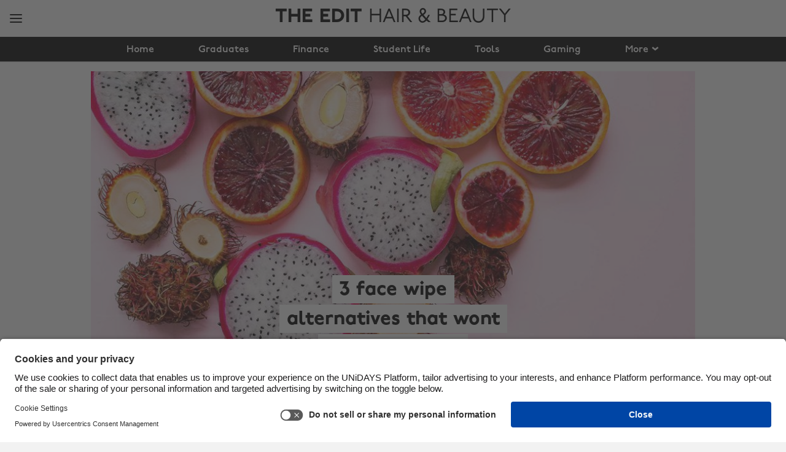

--- FILE ---
content_type: text/javascript
request_url: https://assets1.unidays.world/msm/v5/main/assets/sha256-ZwG_JrAhk37X3TtBmaQuAaZ9IUIp6v1xy69Of0s5y7M..js
body_size: 136238
content:
(function(b,a){if(typeof module==="object"&&typeof module.exports==="object"){module.exports=b.document?a(b,true):function(c){if(!c.document){throw new Error("jQuery requires a window with a document")}return a(c)}}else{a(b)}})(typeof window!=="undefined"?window:this,function(bA,am){var m=[];var K=bA.document;var X=Object.getPrototypeOf;var br=m.slice;var w=m.concat;var au=m.push;var ad=m.indexOf;var t={};var bw=t.toString;var ab=t.hasOwnProperty;var S=ab.toString;var ao=S.call(Object);var bt={};function M(bF,bG){bG=bG||K;var bH=bG.createElement("script");bH.text=bF;bG.head.appendChild(bH).parentNode.removeChild(bH)}var bz="3.2.2-pre -effects,-effects/animatedSelector,-effects/Tween,-event/focusin,-exports/amd,-deprecated,-ajax/jsonp",ai=function(bG,bF){return new ai.fn.init(bG,bF)},bh=/^[\s\uFEFF\xA0]+|[\s\uFEFF\xA0]+$/g,aY=/^-ms-/,aG=/-([a-z])/g,P=function(bF,bG){return bG.toUpperCase()};ai.fn=ai.prototype={jquery:bz,constructor:ai,length:0,toArray:function(){return br.call(this)},get:function(bF){if(bF==null){return br.call(this)}return bF<0?this[bF+this.length]:this[bF]},pushStack:function(bF){var bG=ai.merge(this.constructor(),bF);bG.prevObject=this;return bG},each:function(bF){return ai.each(this,bF)},map:function(bF){return this.pushStack(ai.map(this,function(bG,bH){return bF.call(bG,bH,bG)}))},slice:function(){return this.pushStack(br.apply(this,arguments))},first:function(){return this.eq(0)},last:function(){return this.eq(-1)},eq:function(bF){var bH=this.length,bG=+bF+(bF<0?bH:0);return this.pushStack(bG>=0&&bG<bH?[this[bG]]:[])},end:function(){return this.prevObject||this.constructor()},push:au,sort:m.sort,splice:m.splice};ai.extend=ai.fn.extend=function(){var bM,bL,bN,bG,bH,bF,bO=arguments[0]||{},bJ=1,bK=arguments.length,bI=false;if(typeof bO==="boolean"){bI=bO;bO=arguments[bJ]||{};bJ++}if(typeof bO!=="object"&&!ai.isFunction(bO)){bO={}}if(bJ===bK){bO=this;bJ--}for(;bJ<bK;bJ++){if((bM=arguments[bJ])!=null){for(bL in bM){bN=bO[bL];bG=bM[bL];if(bO===bG){continue}if(bI&&bG&&(ai.isPlainObject(bG)||(bH=Array.isArray(bG)))){if(bH){bH=false;bF=bN&&Array.isArray(bN)?bN:[]}else{bF=bN&&ai.isPlainObject(bN)?bN:{}}bO[bL]=ai.extend(bI,bF,bG)}else{if(bG!==undefined){bO[bL]=bG}}}}}return bO};ai.extend({expando:"jQuery"+(bz+Math.random()).replace(/\D/g,""),isReady:true,error:function(bF){throw new Error(bF)},noop:function(){},isFunction:function(bF){return typeof bF==="function"&&typeof bF.nodeType!=="number"},isWindow:function(bF){return bF!=null&&bF===bF.window},isNumeric:function(bF){var bG=ai.type(bF);return(bG==="number"||bG==="string")&&!isNaN(bF-parseFloat(bF))},isPlainObject:function(bG){var bH,bF;if(!bG||bw.call(bG)!=="[object Object]"){return false}bH=X(bG);if(!bH){return true}bF=ab.call(bH,"constructor")&&bH.constructor;return typeof bF==="function"&&S.call(bF)===ao},isEmptyObject:function(bG){var bF;for(bF in bG){return false}return true},type:function(bF){if(bF==null){return bF+""}return typeof bF==="object"||typeof bF==="function"?t[bw.call(bF)]||"object":typeof bF},globalEval:function(bF){M(bF)},camelCase:function(bF){return bF.replace(aY,"ms-").replace(aG,P)},each:function(bI,bF){var bH,bG=0;if(ag(bI)){bH=bI.length;for(;bG<bH;bG++){if(bF.call(bI[bG],bG,bI[bG])===false){break}}}else{for(bG in bI){if(bF.call(bI[bG],bG,bI[bG])===false){break}}}return bI},trim:function(bF){return bF==null?"":(bF+"").replace(bh,"")},makeArray:function(bF,bG){var bH=bG||[];if(bF!=null){if(ag(Object(bF))){ai.merge(bH,typeof bF==="string"?[bF]:bF)}else{au.call(bH,bF)}}return bH},inArray:function(bG,bF,bH){return bF==null?-1:ad.call(bF,bG,bH)},merge:function(bF,bJ){var bI=+bJ.length,bH=0,bG=bF.length;for(;bH<bI;bH++){bF[bG++]=bJ[bH]}bF.length=bG;return bF},grep:function(bI,bF,bK){var bH,bM=[],bJ=0,bL=bI.length,bG=!bK;for(;bJ<bL;bJ++){bH=!bF(bI[bJ],bJ);if(bH!==bG){bM.push(bI[bJ])}}return bM},map:function(bH,bG,bF){var bJ,bL,bI=0,bK=[];if(ag(bH)){bJ=bH.length;for(;bI<bJ;bI++){bL=bG(bH[bI],bI,bF);if(bL!=null){bK.push(bL)}}}else{for(bI in bH){bL=bG(bH[bI],bI,bF);if(bL!=null){bK.push(bL)}}}return w.apply([],bK)},guid:1,proxy:function(bH,bG){var bJ,bF,bI;if(typeof bG==="string"){bJ=bH[bG];bG=bH;bH=bJ}if(!ai.isFunction(bH)){return undefined}bF=br.call(arguments,2);bI=function(){return bH.apply(bG||this,bF.concat(br.call(arguments)))};bI.guid=bH.guid=bH.guid||ai.guid++;return bI},now:Date.now,support:bt});if(typeof Symbol==="function"){ai.fn[Symbol.iterator]=m[Symbol.iterator]}ai.each("Boolean Number String Function Array Date RegExp Object Error Symbol".split(" "),function(bF,bG){t["[object "+bG+"]"]=bG.toLowerCase()});function ag(bG){var bF=!!bG&&"length" in bG&&bG.length,bH=ai.type(bG);if(ai.isFunction(bG)||ai.isWindow(bG)){return false}return bH==="array"||bF===0||typeof bF==="number"&&bF>0&&(bF-1) in bG}var bq=(function(cW){var ca,cP,b4,b7,cd,cS,bM,cG,ck,cN,b8,cH,bY,bX,bZ,cs,cr,ch,bP,b3="sizzle"+1*new Date(),cm=cW.document,bV=0,b0=0,bL=bR(),cR=bR(),bN=bR(),cO=function(cX,cY){if(cX===cY){b8=true}return 0},b9=({}).hasOwnProperty,bH=[],cl=bH.pop,cp=bH.push,co=bH.push,cM=bH.slice,cc=function(c0,cX){var cY=0,cZ=c0.length;for(;cY<cZ;cY++){if(c0[cY]===cX){return cY}}return -1},bK="checked|selected|async|autofocus|autoplay|controls|defer|disabled|hidden|ismap|loop|multiple|open|readonly|required|scoped",cV="[\\x20\\t\\r\\n\\f]",cb="(?:\\\\.|[\\w-]|[^\0-\\xa0])+",bJ="\\["+cV+"*("+cb+")(?:"+cV+"*([*^$|!~]?=)"+cV+"*(?:'((?:\\\\.|[^\\\\'])*)'|\"((?:\\\\.|[^\\\\\"])*)\"|("+cb+"))|)"+cV+"*\\]",cn=":("+cb+")(?:\\((('((?:\\\\.|[^\\\\'])*)'|\"((?:\\\\.|[^\\\\\"])*)\")|((?:\\\\.|[^\\\\()[\\]]|"+bJ+")*)|.*)\\)|)",cF=new RegExp(cV+"+","g"),cD=new RegExp("^"+cV+"+|((?:^|[^\\\\])(?:\\\\.)*)"+cV+"+$","g"),cu=new RegExp("^"+cV+"*,"+cV+"*"),ct=new RegExp("^"+cV+"*([>+~]|"+cV+")"+cV+"*"),cq=new RegExp("="+cV+"*([^\\]'\"]*?)"+cV+"*\\]","g"),cA=new RegExp(cn),cx=new RegExp("^"+cb+"$"),ci={ID:new RegExp("^#("+cb+")"),CLASS:new RegExp("^\\.("+cb+")"),TAG:new RegExp("^("+cb+"|[*])"),ATTR:new RegExp("^"+bJ),PSEUDO:new RegExp("^"+cn),CHILD:new RegExp("^:(only|first|last|nth|nth-last)-(child|of-type)(?:\\("+cV+"*(even|odd|(([+-]|)(\\d*)n|)"+cV+"*(?:([+-]|)"+cV+"*(\\d+)|))"+cV+"*\\)|)","i"),bool:new RegExp("^(?:"+bK+")$","i"),needsContext:new RegExp("^"+cV+"*[>+~]|:(even|odd|eq|gt|lt|nth|first|last)(?:\\("+cV+"*((?:-\\d)?\\d*)"+cV+"*\\)|)(?=[^-]|$)","i")},cy=/^(?:input|select|textarea|button)$/i,cw=/^h\d$/i,cz=/^[^{]+\{\s*\[native \w/,cB=/^(?:#([\w-]+)|(\w+)|\.([\w-]+))$/,cC=/[+~]/,cE=new RegExp("\\\\([\\da-f]{1,6}"+cV+"?|("+cV+")|.)","ig"),b6=function(cX,cY,cZ){var c0="0x"+cY-65536;return c0!==c0||cZ?cY:c0<0?String.fromCharCode(c0+65536):String.fromCharCode(c0>>10|55296,c0&1023|56320)},cv=/([\0-\x1f\x7f]|^-?\d)|^-$|[^\0-\x1f\x7f-\uFFFF\w-]/g,b5=function(cY,cX){if(cX){if(cY==="\0"){return"\uFFFD"}return cY.slice(0,-1)+"\\"+cY.charCodeAt(cY.length-1).toString(16)+" "}return"\\"+cY},cU=function(){cH()},bW=bF(function(cX){return cX.disabled===true&&("form" in cX||"label" in cX)},{dir:"parentNode",next:"legend"});try{co.apply((bH=cM.call(cm.childNodes)),cm.childNodes);bH[cm.childNodes.length].nodeType}catch(b1){co={apply:bH.length?function(cY,cX){cp.apply(cY,cM.call(cX))}:function(c0,cX){var cZ=c0.length,cY=0;while((c0[cZ++]=cX[cY++])){}c0.length=cZ-1}}}function cL(da,cX,c8,c9){var c1,c0,cY,c5,c2,cZ,c4,c3=cX&&cX.ownerDocument,c6=cX?cX.nodeType:9;c8=c8||[];if(typeof da!=="string"||!da||c6!==1&&c6!==9&&c6!==11){return c8}if(!c9){if((cX?cX.ownerDocument||cX:cm)!==bY){cH(cX)}cX=cX||bY;if(bZ){if(c6!==11&&(c2=cB.exec(da))){if((c1=c2[1])){if(c6===9){if((cY=cX.getElementById(c1))){if(cY.id===c1){c8.push(cY);return c8}}else{return c8}}else{if(c3&&(cY=c3.getElementById(c1))&&bP(cX,cY)&&cY.id===c1){c8.push(cY);return c8}}}else{if(c2[2]){co.apply(c8,cX.getElementsByTagName(da));return c8}else{if((c1=c2[3])&&cP.getElementsByClassName&&cX.getElementsByClassName){co.apply(c8,cX.getElementsByClassName(c1));return c8}}}}if(cP.qsa&&!bN[da+" "]&&(!cs||!cs.test(da))){if(c6!==1){c3=cX;c4=da}else{if(cX.nodeName.toLowerCase()!=="object"){if((c5=cX.getAttribute("id"))){c5=c5.replace(cv,b5)}else{cX.setAttribute("id",(c5=b3))}cZ=cS(da);c0=cZ.length;while(c0--){cZ[c0]="#"+c5+" "+cT(cZ[c0])}c4=cZ.join(",");c3=cC.test(da)&&cQ(cX.parentNode)||cX}}if(c4){try{co.apply(c8,c3.querySelectorAll(c4));return c8}catch(c7){}finally{if(c5===b3){cX.removeAttribute("id")}}}}}}return cG(da.replace(cD,"$1"),cX,c8,c9)}function bR(){var cY=[];function cX(cZ,c0){if(cY.push(cZ+" ")>b4.cacheLength){delete cX[cY.shift()]}return(cX[cZ+" "]=c0)}return cX}function ce(cX){cX[b3]=true;return cX}function bI(cZ){var cY=bY.createElement("fieldset");try{return !!cZ(cY)}catch(cX){return false}finally{if(cY.parentNode){cY.parentNode.removeChild(cY)}cY=null}}function bG(cY,cZ){var cX=cY.split("|"),c0=cX.length;while(c0--){b4.attrHandle[cX[c0]]=cZ}}function cK(cX,cY){var cZ=cY&&cX,c0=cZ&&cX.nodeType===1&&cY.nodeType===1&&cX.sourceIndex-cY.sourceIndex;if(c0){return c0}if(cZ){while((cZ=cZ.nextSibling)){if(cZ===cY){return -1}}}return cX?1:-1}function bT(cX){return function(cY){var cZ=cY.nodeName.toLowerCase();return cZ==="input"&&cY.type===cX}}function bQ(cX){return function(cY){var cZ=cY.nodeName.toLowerCase();return(cZ==="input"||cZ==="button")&&cY.type===cX}}function bS(cX){return function(cY){if("form" in cY){if(cY.parentNode&&cY.disabled===false){if("label" in cY){if("label" in cY.parentNode){return cY.parentNode.disabled===cX}else{return cY.disabled===cX}}return cY.isDisabled===cX||cY.isDisabled!==!cX&&bW(cY)===cX}return cY.disabled===cX}else{if("label" in cY){return cY.disabled===cX}}return false}}function bU(cX){return ce(function(cY){cY=+cY;return ce(function(c3,c1){var c0,c2=cX([],c3.length,cY),cZ=c2.length;while(cZ--){if(c3[(c0=c2[cZ])]){c3[c0]=!(c1[c0]=c3[c0])}}})})}function cQ(cX){return cX&&typeof cX.getElementsByTagName!=="undefined"&&cX}cP=cL.support={};cd=cL.isXML=function(cY){var cX=cY&&(cY.ownerDocument||cY).documentElement;return cX?cX.nodeName!=="HTML":false};cH=cL.setDocument=function(cZ){var cY,c0,cX=cZ?cZ.ownerDocument||cZ:cm;if(cX===bY||cX.nodeType!==9||!cX.documentElement){return bY}bY=cX;bX=bY.documentElement;bZ=!cd(bY);if(cm!==bY&&(c0=bY.defaultView)&&c0.top!==c0){if(c0.addEventListener){c0.addEventListener("unload",cU,false)}else{if(c0.attachEvent){c0.attachEvent("onunload",cU)}}}cP.attributes=bI(function(c1){c1.className="i";return !c1.getAttribute("className")});cP.getElementsByTagName=bI(function(c1){c1.appendChild(bY.createComment(""));return !c1.getElementsByTagName("*").length});cP.getElementsByClassName=cz.test(bY.getElementsByClassName);cP.getById=bI(function(c1){bX.appendChild(c1).id=b3;return !bY.getElementsByName||!bY.getElementsByName(b3).length});if(cP.getById){b4.filter.ID=function(c2){var c1=c2.replace(cE,b6);return function(c3){return c3.getAttribute("id")===c1}};b4.find.ID=function(c3,c1){if(typeof c1.getElementById!=="undefined"&&bZ){var c2=c1.getElementById(c3);return c2?[c2]:[]}}}else{b4.filter.ID=function(c2){var c1=c2.replace(cE,b6);return function(c3){var c4=typeof c3.getAttributeNode!=="undefined"&&c3.getAttributeNode("id");return c4&&c4.value===c1}};b4.find.ID=function(c5,c1){if(typeof c1.getElementById!=="undefined"&&bZ){var c6,c4,c3,c2=c1.getElementById(c5);if(c2){c6=c2.getAttributeNode("id");if(c6&&c6.value===c5){return[c2]}c3=c1.getElementsByName(c5);c4=0;while((c2=c3[c4++])){c6=c2.getAttributeNode("id");if(c6&&c6.value===c5){return[c2]}}}return[]}}}b4.find.TAG=cP.getElementsByTagName?function(c2,c1){if(typeof c1.getElementsByTagName!=="undefined"){return c1.getElementsByTagName(c2)}else{if(cP.qsa){return c1.querySelectorAll(c2)}}}:function(c5,c1){var c2,c6=[],c3=0,c4=c1.getElementsByTagName(c5);if(c5==="*"){while((c2=c4[c3++])){if(c2.nodeType===1){c6.push(c2)}}return c6}return c4};b4.find.CLASS=cP.getElementsByClassName&&function(c1,c2){if(typeof c2.getElementsByClassName!=="undefined"&&bZ){return c2.getElementsByClassName(c1)}};cr=[];cs=[];if((cP.qsa=cz.test(bY.querySelectorAll))){bI(function(c1){bX.appendChild(c1).innerHTML="<a id='"+b3+"'></a><select id='"+b3+"-\r\\' msallowcapture=''><option selected=''></option></select>";if(c1.querySelectorAll("[msallowcapture^='']").length){cs.push("[*^$]="+cV+"*(?:''|\"\")")}if(!c1.querySelectorAll("[selected]").length){cs.push("\\["+cV+"*(?:value|"+bK+")")}if(!c1.querySelectorAll("[id~="+b3+"-]").length){cs.push("~=")}if(!c1.querySelectorAll(":checked").length){cs.push(":checked")}if(!c1.querySelectorAll("a#"+b3+"+*").length){cs.push(".#.+[+~]")}});bI(function(c1){c1.innerHTML="<a href='' disabled='disabled'></a><select disabled='disabled'><option/></select>";var c2=bY.createElement("input");c2.setAttribute("type","hidden");c1.appendChild(c2).setAttribute("name","D");if(c1.querySelectorAll("[name=d]").length){cs.push("name"+cV+"*[*^$|!~]?=")}if(c1.querySelectorAll(":enabled").length!==2){cs.push(":enabled",":disabled")}bX.appendChild(c1).disabled=true;if(c1.querySelectorAll(":disabled").length!==2){cs.push(":enabled",":disabled")}c1.querySelectorAll("*,:x");cs.push(",.*:")})}if((cP.matchesSelector=cz.test((ch=bX.matches||bX.webkitMatchesSelector||bX.mozMatchesSelector||bX.oMatchesSelector||bX.msMatchesSelector)))){bI(function(c1){cP.disconnectedMatch=ch.call(c1,"*");ch.call(c1,"[s!='']:x");cr.push("!=",cn)})}cs=cs.length&&new RegExp(cs.join("|"));cr=cr.length&&new RegExp(cr.join("|"));cY=cz.test(bX.compareDocumentPosition);bP=cY||cz.test(bX.contains)?function(c1,c3){var c2=c1.nodeType===9?c1.documentElement:c1,c4=c3&&c3.parentNode;return c1===c4||!!(c4&&c4.nodeType===1&&(c2.contains?c2.contains(c4):c1.compareDocumentPosition&&c1.compareDocumentPosition(c4)&16))}:function(c1,c2){if(c2){while((c2=c2.parentNode)){if(c2===c1){return true}}}return false};cO=cY?function(c1,c2){if(c1===c2){b8=true;return 0}var c3=!c1.compareDocumentPosition-!c2.compareDocumentPosition;if(c3){return c3}c3=(c1.ownerDocument||c1)===(c2.ownerDocument||c2)?c1.compareDocumentPosition(c2):1;if(c3&1||(!cP.sortDetached&&c2.compareDocumentPosition(c1)===c3)){if(c1===bY||c1.ownerDocument===cm&&bP(cm,c1)){return -1}if(c2===bY||c2.ownerDocument===cm&&bP(cm,c2)){return 1}return cN?(cc(cN,c1)-cc(cN,c2)):0}return c3&4?-1:1}:function(c1,c4){if(c1===c4){b8=true;return 0}var c7,c8=0,c3=c1.parentNode,c6=c4.parentNode,c2=[c1],c5=[c4];if(!c3||!c6){return c1===bY?-1:c4===bY?1:c3?-1:c6?1:cN?(cc(cN,c1)-cc(cN,c4)):0}else{if(c3===c6){return cK(c1,c4)}}c7=c1;while((c7=c7.parentNode)){c2.unshift(c7)}c7=c4;while((c7=c7.parentNode)){c5.unshift(c7)}while(c2[c8]===c5[c8]){c8++}return c8?cK(c2[c8],c5[c8]):c2[c8]===cm?-1:c5[c8]===cm?1:0};return bY};cL.matches=function(cY,cX){return cL(cY,null,null,cX)};cL.matchesSelector=function(cY,cZ){if((cY.ownerDocument||cY)!==bY){cH(cY)}cZ=cZ.replace(cq,"='$1']");if(cP.matchesSelector&&bZ&&!bN[cZ+" "]&&(!cr||!cr.test(cZ))&&(!cs||!cs.test(cZ))){try{var c0=ch.call(cY,cZ);if(c0||cP.disconnectedMatch||cY.document&&cY.document.nodeType!==11){return c0}}catch(cX){}}return cL(cZ,bY,null,[cY]).length>0};cL.contains=function(cX,cY){if((cX.ownerDocument||cX)!==bY){cH(cX)}return bP(cX,cY)};cL.attr=function(cX,cZ){if((cX.ownerDocument||cX)!==bY){cH(cX)}var cY=b4.attrHandle[cZ.toLowerCase()],c0=cY&&b9.call(b4.attrHandle,cZ.toLowerCase())?cY(cX,cZ,!bZ):undefined;return c0!==undefined?c0:cP.attributes||!bZ?cX.getAttribute(cZ):(c0=cX.getAttributeNode(cZ))&&c0.specified?c0.value:null};cL.escape=function(cX){return(cX+"").replace(cv,b5)};cL.error=function(cX){throw new Error("Syntax error, unrecognized expression: "+cX)};cL.uniqueSort=function(c1){var cY,cX=[],c0=0,cZ=0;b8=!cP.detectDuplicates;cN=!cP.sortStable&&c1.slice(0);c1.sort(cO);if(b8){while((cY=c1[cZ++])){if(cY===c1[cZ]){c0=cX.push(cZ)}}while(c0--){c1.splice(cX[c0],1)}}cN=null;return c1};b7=cL.getText=function(cX){var cZ,c1="",cY=0,c0=cX.nodeType;if(!c0){while((cZ=cX[cY++])){c1+=b7(cZ)}}else{if(c0===1||c0===9||c0===11){if(typeof cX.textContent==="string"){return cX.textContent}else{for(cX=cX.firstChild;cX;cX=cX.nextSibling){c1+=b7(cX)}}}else{if(c0===3||c0===4){return cX.nodeValue}}}return c1};b4=cL.selectors={cacheLength:50,createPseudo:ce,match:ci,attrHandle:{},find:{},relative:{">":{dir:"parentNode",first:true}," ":{dir:"parentNode"},"+":{dir:"previousSibling",first:true},"~":{dir:"previousSibling"}},preFilter:{ATTR:function(cX){cX[1]=cX[1].replace(cE,b6);cX[3]=(cX[3]||cX[4]||cX[5]||"").replace(cE,b6);if(cX[2]==="~="){cX[3]=" "+cX[3]+" "}return cX.slice(0,4)},CHILD:function(cX){cX[1]=cX[1].toLowerCase();if(cX[1].slice(0,3)==="nth"){if(!cX[3]){cL.error(cX[0])}cX[4]=+(cX[4]?cX[5]+(cX[6]||1):2*(cX[3]==="even"||cX[3]==="odd"));cX[5]=+((cX[7]+cX[8])||cX[3]==="odd")}else{if(cX[3]){cL.error(cX[0])}}return cX},PSEUDO:function(cY){var cX,cZ=!cY[6]&&cY[2];if(ci.CHILD.test(cY[0])){return null}if(cY[3]){cY[2]=cY[4]||cY[5]||""}else{if(cZ&&cA.test(cZ)&&(cX=cS(cZ,true))&&(cX=cZ.indexOf(")",cZ.length-cX)-cZ.length)){cY[0]=cY[0].slice(0,cX);cY[2]=cZ.slice(0,cX)}}return cY.slice(0,3)}},filter:{TAG:function(cY){var cX=cY.replace(cE,b6).toLowerCase();return cY==="*"?function(){return true}:function(cZ){return cZ.nodeName&&cZ.nodeName.toLowerCase()===cX}},CLASS:function(cX){var cY=bL[cX+" "];return cY||(cY=new RegExp("(^|"+cV+")"+cX+"("+cV+"|$)"))&&bL(cX,function(cZ){return cY.test(typeof cZ.className==="string"&&cZ.className||typeof cZ.getAttribute!=="undefined"&&cZ.getAttribute("class")||"")})},ATTR:function(cY,cZ,cX){return function(c0){var c1=cL.attr(c0,cY);if(c1==null){return cZ==="!="}if(!cZ){return true}c1+="";return cZ==="="?c1===cX:cZ==="!="?c1!==cX:cZ==="^="?cX&&c1.indexOf(cX)===0:cZ==="*="?cX&&c1.indexOf(cX)>-1:cZ==="$="?cX&&c1.slice(-cX.length)===cX:cZ==="~="?(" "+c1.replace(cF," ")+" ").indexOf(cX)>-1:cZ==="|="?c1===cX||c1.slice(0,cX.length+1)===cX+"-":false}},CHILD:function(c3,c4,cX,cY,c0){var c2=c3.slice(0,3)!=="nth",cZ=c3.slice(-4)!=="last",c1=c4==="of-type";return cY===1&&c0===0?function(c5){return !!c5.parentNode}:function(c9,c6,di){var c5,dg,dd,db,dc,df,c8=c2!==cZ?"nextSibling":"previousSibling",de=c9.parentNode,da=c1&&c9.nodeName.toLowerCase(),dh=!di&&!c1,c7=false;if(de){if(c2){while(c8){db=c9;while((db=db[c8])){if(c1?db.nodeName.toLowerCase()===da:db.nodeType===1){return false}}df=c8=c3==="only"&&!df&&"nextSibling"}return true}df=[cZ?de.firstChild:de.lastChild];if(cZ&&dh){db=de;dd=db[b3]||(db[b3]={});dg=dd[db.uniqueID]||(dd[db.uniqueID]={});c5=dg[c3]||[];dc=c5[0]===bV&&c5[1];c7=dc&&c5[2];db=dc&&de.childNodes[dc];while((db=++dc&&db&&db[c8]||(c7=dc=0)||df.pop())){if(db.nodeType===1&&++c7&&db===c9){dg[c3]=[bV,dc,c7];break}}}else{if(dh){db=c9;dd=db[b3]||(db[b3]={});dg=dd[db.uniqueID]||(dd[db.uniqueID]={});c5=dg[c3]||[];dc=c5[0]===bV&&c5[1];c7=dc}if(c7===false){while((db=++dc&&db&&db[c8]||(c7=dc=0)||df.pop())){if((c1?db.nodeName.toLowerCase()===da:db.nodeType===1)&&++c7){if(dh){dd=db[b3]||(db[b3]={});dg=dd[db.uniqueID]||(dd[db.uniqueID]={});dg[c3]=[bV,c7]}if(db===c9){break}}}}}c7-=c0;return c7===cY||(c7%cY===0&&c7/cY>=0)}}},PSEUDO:function(c0,cY){var cX,cZ=b4.pseudos[c0]||b4.setFilters[c0.toLowerCase()]||cL.error("unsupported pseudo: "+c0);if(cZ[b3]){return cZ(cY)}if(cZ.length>1){cX=[c0,c0,"",cY];return b4.setFilters.hasOwnProperty(c0.toLowerCase())?ce(function(c5,c4){var c2,c3=cZ(c5,cY),c1=c3.length;while(c1--){c2=cc(c5,c3[c1]);c5[c2]=!(c4[c2]=c3[c1])}}):function(c1){return cZ(c1,0,cX)}}return cZ}},pseudos:{not:ce(function(c0){var cX=[],cZ=[],cY=bM(c0.replace(cD,"$1"));return cY[b3]?ce(function(c5,c4,c1,c7){var c2,c6=cY(c5,null,c7,[]),c3=c5.length;while(c3--){if((c2=c6[c3])){c5[c3]=!(c4[c3]=c2)}}}):function(c2,c1,c3){cX[0]=c2;cY(cX,null,c3,cZ);cX[0]=null;return !cZ.pop()}}),has:ce(function(cX){return function(cY){return cL(cX,cY).length>0}}),contains:ce(function(cX){cX=cX.replace(cE,b6);return function(cY){return(cY.textContent||cY.innerText||b7(cY)).indexOf(cX)>-1}}),lang:ce(function(cX){if(!cx.test(cX||"")){cL.error("unsupported lang: "+cX)}cX=cX.replace(cE,b6).toLowerCase();return function(cY){var cZ;do{if((cZ=bZ?cY.lang:cY.getAttribute("xml:lang")||cY.getAttribute("lang"))){cZ=cZ.toLowerCase();return cZ===cX||cZ.indexOf(cX+"-")===0}}while((cY=cY.parentNode)&&cY.nodeType===1);return false}}),target:function(cX){var cY=cW.location&&cW.location.hash;return cY&&cY.slice(1)===cX.id},root:function(cX){return cX===bX},focus:function(cX){return cX===bY.activeElement&&(!bY.hasFocus||bY.hasFocus())&&!!(cX.type||cX.href||~cX.tabIndex)},enabled:bS(false),disabled:bS(true),checked:function(cX){var cY=cX.nodeName.toLowerCase();return(cY==="input"&&!!cX.checked)||(cY==="option"&&!!cX.selected)},selected:function(cX){if(cX.parentNode){cX.parentNode.selectedIndex}return cX.selected===true},empty:function(cX){for(cX=cX.firstChild;cX;cX=cX.nextSibling){if(cX.nodeType<6){return false}}return true},parent:function(cX){return !b4.pseudos.empty(cX)},header:function(cX){return cw.test(cX.nodeName)},input:function(cX){return cy.test(cX.nodeName)},button:function(cX){var cY=cX.nodeName.toLowerCase();return cY==="input"&&cX.type==="button"||cY==="button"},text:function(cY){var cX;return cY.nodeName.toLowerCase()==="input"&&cY.type==="text"&&((cX=cY.getAttribute("type"))==null||cX.toLowerCase()==="text")},first:bU(function(){return[0]}),last:bU(function(cY,cX){return[cX-1]}),eq:bU(function(cZ,cY,cX){return[cX<0?cX+cY:cX]}),even:bU(function(cZ,cY){var cX=0;for(;cX<cY;cX+=2){cZ.push(cX)}return cZ}),odd:bU(function(cZ,cY){var cX=1;for(;cX<cY;cX+=2){cZ.push(cX)}return cZ}),lt:bU(function(c0,cZ,cX){var cY=cX<0?cX+cZ:cX;for(;--cY>=0;){c0.push(cY)}return c0}),gt:bU(function(c0,cZ,cX){var cY=cX<0?cX+cZ:cX;for(;++cY<cZ;){c0.push(cY)}return c0})}};b4.pseudos.nth=b4.pseudos.eq;for(ca in {radio:true,checkbox:true,file:true,password:true,image:true}){b4.pseudos[ca]=bT(ca)}for(ca in {submit:true,reset:true}){b4.pseudos[ca]=bQ(ca)}function cI(){}cI.prototype=b4.filters=b4.pseudos;b4.setFilters=new cI();cS=cL.tokenize=function(c3,c1){var c0,cZ,c5,c6,c4,cY,c2,cX=cR[c3+" "];if(cX){return c1?0:cX.slice(0)}c4=c3;cY=[];c2=b4.preFilter;while(c4){if(!c0||(cZ=cu.exec(c4))){if(cZ){c4=c4.slice(cZ[0].length)||c4}cY.push((c5=[]))}c0=false;if((cZ=ct.exec(c4))){c0=cZ.shift();c5.push({value:c0,type:cZ[0].replace(cD," ")});c4=c4.slice(c0.length)}for(c6 in b4.filter){if((cZ=ci[c6].exec(c4))&&(!c2[c6]||(cZ=c2[c6](cZ)))){c0=cZ.shift();c5.push({value:c0,type:c6,matches:cZ});c4=c4.slice(c0.length)}}if(!c0){break}}return c1?c4.length:c4?cL.error(c3):cR(c3,cY).slice(0)};function cT(c0){var cX=0,cY=c0.length,cZ="";for(;cX<cY;cX++){cZ+=c0[cX].value}return cZ}function bF(c3,cZ,cX){var c0=cZ.dir,c4=cZ.next,c2=c4||c0,cY=cX&&c2==="parentNode",c1=b0++;return cZ.first?function(c6,c5,c7){while((c6=c6[c0])){if(c6.nodeType===1||cY){return c3(c6,c5,c7)}}return false}:function(c6,c5,db){var c8,da,c9,c7=[bV,c1];if(db){while((c6=c6[c0])){if(c6.nodeType===1||cY){if(c3(c6,c5,db)){return true}}}}else{while((c6=c6[c0])){if(c6.nodeType===1||cY){c9=c6[b3]||(c6[b3]={});da=c9[c6.uniqueID]||(c9[c6.uniqueID]={});if(c4&&c4===c6.nodeName.toLowerCase()){c6=c6[c0]||c6}else{if((c8=da[c2])&&c8[0]===bV&&c8[1]===c1){return(c7[2]=c8[2])}else{da[c2]=c7;if((c7[2]=c3(c6,c5,db))){return true}}}}}}return false}}function b2(cX){return cX.length>1?function(cZ,cY,c1){var c0=cX.length;while(c0--){if(!cX[c0](cZ,cY,c1)){return false}}return true}:cX[0]}function cj(c1,cX,c0){var cY=0,cZ=cX.length;for(;cY<cZ;cY++){cL(c1,cX[cY],c0)}return c0}function bO(c5,c2,cZ,cX,c6){var cY,c4=[],c0=0,c1=c5.length,c3=c2!=null;for(;c0<c1;c0++){if((cY=c5[c0])){if(!cZ||cZ(cY,cX,c6)){c4.push(cY);if(c3){c2.push(c0)}}}}return c4}function cJ(c1,c2,cX,cY,cZ,c0){if(cY&&!cY[b3]){cY=cJ(cY)}if(cZ&&!cZ[b3]){cZ=cJ(cZ,c0)}return ce(function(dd,dc,c3,df){var de,c6,c4,db=[],c9=[],da=dc.length,c5=dd||cj(c2||"*",c3.nodeType?[c3]:c3,[]),c7=c1&&(dd||!c2)?bO(c5,db,c1,c3,df):c5,c8=cX?cZ||(dd?c1:da||cY)?[]:dc:c7;if(cX){cX(c7,c8,c3,df)}if(cY){de=bO(c8,c9);cY(de,[],c3,df);c6=de.length;while(c6--){if((c4=de[c6])){c8[c9[c6]]=!(c7[c9[c6]]=c4)}}}if(dd){if(cZ||c1){if(cZ){de=[];c6=c8.length;while(c6--){if((c4=c8[c6])){de.push((c7[c6]=c4))}}cZ(null,(c8=[]),de,df)}c6=c8.length;while(c6--){if((c4=c8[c6])&&(de=cZ?cc(dd,c4):db[c6])>-1){dd[de]=!(dc[de]=c4)}}}}else{c8=bO(c8===dc?c8.splice(da,c8.length):c8);if(cZ){cZ(null,dc,c8,df)}else{co.apply(dc,c8)}}})}function cg(c7){var cX,c5,c0,c2=c7.length,c1=b4.relative[c7[0].type],cZ=c1||b4.relative[" "],cY=c1?1:0,c4=bF(function(c8){return c8===cX},cZ,true),c3=bF(function(c8){return cc(cX,c8)>-1},cZ,true),c6=[function(c9,c8,db){var da=(!c1&&(db||c8!==ck))||((cX=c8).nodeType?c4(c9,c8,db):c3(c9,c8,db));cX=null;return da}];for(;cY<c2;cY++){if((c5=b4.relative[c7[cY].type])){c6=[bF(b2(c6),c5)]}else{c5=b4.filter[c7[cY].type].apply(null,c7[cY].matches);if(c5[b3]){c0=++cY;for(;c0<c2;c0++){if(b4.relative[c7[c0].type]){break}}return cJ(cY>1&&b2(c6),cY>1&&cT(c7.slice(0,cY-1).concat({value:c7[cY-2].type===" "?"*":""})).replace(cD,"$1"),c5,cY<c0&&cg(c7.slice(cY,c0)),c0<c2&&cg((c7=c7.slice(c0))),c0<c2&&cT(c7))}c6.push(c5)}}return b2(c6)}function cf(cZ,c0){var cY=c0.length>0,cX=cZ.length>0,c1=function(de,c2,dh,dd,dc){var c5,c8,db,da=0,c7="0",dg=de&&[],df=[],c3=ck,c6=de||cX&&b4.find.TAG("*",dc),c4=(bV+=c3==null?1:Math.random()||0.1),c9=c6.length;if(dc){ck=c2===bY||c2||dc}for(;c7!==c9&&(c5=c6[c7])!=null;c7++){if(cX&&c5){c8=0;if(!c2&&c5.ownerDocument!==bY){cH(c5);dh=!bZ}while((db=cZ[c8++])){if(db(c5,c2||bY,dh)){dd.push(c5);break}}if(dc){bV=c4}}if(cY){if((c5=!db&&c5)){da--}if(de){dg.push(c5)}}}da+=c7;if(cY&&c7!==da){c8=0;while((db=c0[c8++])){db(dg,df,c2,dh)}if(de){if(da>0){while(c7--){if(!(dg[c7]||df[c7])){df[c7]=cl.call(dd)}}}df=bO(df)}co.apply(dd,df);if(dc&&!de&&df.length>0&&(da+c0.length)>1){cL.uniqueSort(dd)}}if(dc){bV=c4;ck=c3}return dg};return cY?ce(c1):c1}bM=cL.compile=function(c1,c0){var cZ,c2=[],cY=[],cX=bN[c1+" "];if(!cX){if(!c0){c0=cS(c1)}cZ=c0.length;while(cZ--){cX=cg(c0[cZ]);if(cX[b3]){c2.push(cX)}else{cY.push(cX)}}cX=bN(c1,cf(cY,c2));cX.selector=c1}return cX};cG=cL.select=function(c4,cY,c2,c3){var c0,c6,c5,c7,cZ,cX=typeof c4==="function"&&c4,c1=!c3&&cS((c4=cX.selector||c4));c2=c2||[];if(c1.length===1){c6=c1[0]=c1[0].slice(0);if(c6.length>2&&(c5=c6[0]).type==="ID"&&cY.nodeType===9&&bZ&&b4.relative[c6[1].type]){cY=(b4.find.ID(c5.matches[0].replace(cE,b6),cY)||[])[0];if(!cY){return c2}else{if(cX){cY=cY.parentNode}}c4=c4.slice(c6.shift().value.length)}c0=ci.needsContext.test(c4)?0:c6.length;while(c0--){c5=c6[c0];if(b4.relative[(c7=c5.type)]){break}if((cZ=b4.find[c7])){if((c3=cZ(c5.matches[0].replace(cE,b6),cC.test(c6[0].type)&&cQ(cY.parentNode)||cY))){c6.splice(c0,1);c4=c3.length&&cT(c6);if(!c4){co.apply(c2,c3);return c2}break}}}}(cX||bM(c4,c1))(c3,cY,!bZ,c2,!cY||cC.test(c4)&&cQ(cY.parentNode)||cY);return c2};cP.sortStable=b3.split("").sort(cO).join("")===b3;cP.detectDuplicates=!!b8;cH();cP.sortDetached=bI(function(cX){return cX.compareDocumentPosition(bY.createElement("fieldset"))&1});if(!bI(function(cX){cX.innerHTML="<a href='#'></a>";return cX.firstChild.getAttribute("href")==="#"})){bG("type|href|height|width",function(cX,cZ,cY){if(!cY){return cX.getAttribute(cZ,cZ.toLowerCase()==="type"?1:2)}})}if(!cP.attributes||!bI(function(cX){cX.innerHTML="<input/>";cX.firstChild.setAttribute("value","");return cX.firstChild.getAttribute("value")===""})){bG("value",function(cX,cZ,cY){if(!cY&&cX.nodeName.toLowerCase()==="input"){return cX.defaultValue}})}if(!bI(function(cX){return cX.getAttribute("disabled")==null})){bG(bK,function(cX,cZ,cY){var c0;if(!cY){return cX[cZ]===true?cZ.toLowerCase():(c0=cX.getAttributeNode(cZ))&&c0.specified?c0.value:null}})}return cL})(bA);ai.find=bq;ai.expr=bq.selectors;ai.expr[":"]=ai.expr.pseudos;ai.uniqueSort=ai.unique=bq.uniqueSort;ai.text=bq.getText;ai.isXMLDoc=bq.isXML;ai.contains=bq.contains;ai.escapeSelector=bq.escape;var I=function(bG,bF,bJ){var bH=[],bI=bJ!==undefined;while((bG=bG[bF])&&bG.nodeType!==9){if(bG.nodeType===1){if(bI&&ai(bG).is(bJ)){break}bH.push(bG)}}return bH};var bp=function(bH,bF){var bG=[];for(;bH;bH=bH.nextSibling){if(bH.nodeType===1&&bH!==bF){bG.push(bH)}}return bG};var a0=ai.expr.match.needsContext;function al(bF,bG){return bF.nodeName&&bF.nodeName.toLowerCase()===bG.toLowerCase()}var bd=(/^<([a-z][^\/\0>:\x20\t\r\n\f]*)[\x20\t\r\n\f]*\/?>(?:<\/\1>|)$/i);var aT=/^.[^:#\[\.,]*$/;function bB(bF,bH,bG){if(ai.isFunction(bH)){return ai.grep(bF,function(bI,bJ){return !!bH.call(bI,bJ,bI)!==bG})}if(bH.nodeType){return ai.grep(bF,function(bI){return(bI===bH)!==bG})}if(typeof bH!=="string"){return ai.grep(bF,function(bI){return(ad.call(bH,bI)>-1)!==bG})}if(aT.test(bH)){return ai.filter(bH,bF,bG)}bH=ai.filter(bH,bF);return ai.grep(bF,function(bI){return(ad.call(bH,bI)>-1)!==bG&&bI.nodeType===1})}ai.filter=function(bH,bG,bI){var bF=bG[0];if(bI){bH=":not("+bH+")"}if(bG.length===1&&bF.nodeType===1){return ai.find.matchesSelector(bF,bH)?[bF]:[]}return ai.find.matches(bH,ai.grep(bG,function(bJ){return bJ.nodeType===1}))};ai.fn.extend({find:function(bI){var bF,bH,bG=this.length,bJ=this;if(typeof bI!=="string"){return this.pushStack(ai(bI).filter(function(){for(bF=0;bF<bG;bF++){if(ai.contains(bJ[bF],this)){return true}}}))}bH=this.pushStack([]);for(bF=0;bF<bG;bF++){ai.find(bI,bJ[bF],bH)}return bG>1?ai.uniqueSort(bH):bH},filter:function(bF){return this.pushStack(bB(this,bF||[],false))},not:function(bF){return this.pushStack(bB(this,bF||[],true))},is:function(bF){return !!bB(this,typeof bF==="string"&&a0.test(bF)?ai(bF):bF||[],false).length}});var a5,a9=/^(?:\s*(<[\w\W]+>)[^>]*|#([\w-]+))$/,ae=ai.fn.init=function(bJ,bF,bI){var bH,bG;if(!bJ){return this}bI=bI||a5;if(typeof bJ==="string"){if(bJ[0]==="<"&&bJ[bJ.length-1]===">"&&bJ.length>=3){bH=[null,bJ,null]}else{bH=a9.exec(bJ)}if(bH&&(bH[1]||!bF)){if(bH[1]){bF=bF instanceof ai?bF[0]:bF;ai.merge(this,ai.parseHTML(bH[1],bF&&bF.nodeType?bF.ownerDocument||bF:K,true));if(bd.test(bH[1])&&ai.isPlainObject(bF)){for(bH in bF){if(ai.isFunction(this[bH])){this[bH](bF[bH])}else{this.attr(bH,bF[bH])}}}return this}else{bG=K.getElementById(bH[2]);if(bG){this[0]=bG;this.length=1}return this}}else{if(!bF||bF.jquery){return(bF||bI).find(bJ)}else{return this.constructor(bF).find(bJ)}}}else{if(bJ.nodeType){this[0]=bJ;this.length=1;return this}else{if(ai.isFunction(bJ)){return bI.ready!==undefined?bI.ready(bJ):bJ(ai)}}}return ai.makeArray(bJ,this)};ae.prototype=ai.fn;a5=ai(K);var a6=/^(?:parents|prev(?:Until|All))/,aa={children:true,contents:true,next:true,prev:true};ai.fn.extend({has:function(bG){var bH=ai(bG,this),bF=bH.length;return this.filter(function(){var bI=0;for(;bI<bF;bI++){if(ai.contains(this,bH[bI])){return true}}})},closest:function(bK,bF){var bG,bH=0,bI=this.length,bJ=[],bL=typeof bK!=="string"&&ai(bK);if(!a0.test(bK)){for(;bH<bI;bH++){for(bG=this[bH];bG&&bG!==bF;bG=bG.parentNode){if(bG.nodeType<11&&(bL?bL.index(bG)>-1:bG.nodeType===1&&ai.find.matchesSelector(bG,bK))){bJ.push(bG);break}}}}return this.pushStack(bJ.length>1?ai.uniqueSort(bJ):bJ)},index:function(bF){if(!bF){return(this[0]&&this[0].parentNode)?this.first().prevAll().length:-1}if(typeof bF==="string"){return ad.call(ai(bF),this[0])}return ad.call(this,bF.jquery?bF[0]:bF)},add:function(bG,bF){return this.pushStack(ai.uniqueSort(ai.merge(this.get(),ai(bG,bF))))},addBack:function(bF){return this.add(bF==null?this.prevObject:this.prevObject.filter(bF))}});function bo(bF,bG){while((bF=bF[bG])&&bF.nodeType!==1){}return bF}ai.each({parent:function(bF){var bG=bF.parentNode;return bG&&bG.nodeType!==11?bG:null},parents:function(bF){return I(bF,"parentNode")},parentsUntil:function(bF,bG,bH){return I(bF,"parentNode",bH)},next:function(bF){return bo(bF,"nextSibling")},prev:function(bF){return bo(bF,"previousSibling")},nextAll:function(bF){return I(bF,"nextSibling")},prevAll:function(bF){return I(bF,"previousSibling")},nextUntil:function(bF,bG,bH){return I(bF,"nextSibling",bH)},prevUntil:function(bF,bG,bH){return I(bF,"previousSibling",bH)},siblings:function(bF){return bp((bF.parentNode||{}).firstChild,bF)},children:function(bF){return bp(bF.firstChild)},contents:function(bF){if(al(bF,"iframe")){return bF.contentDocument}if(al(bF,"template")){bF=bF.content||bF}return ai.merge([],bF.childNodes)}},function(bG,bF){ai.fn[bG]=function(bJ,bI){var bH=ai.map(this,bF,bJ);if(bG.slice(-5)!=="Until"){bI=bJ}if(bI&&typeof bI==="string"){bH=ai.filter(bI,bH)}if(this.length>1){if(!aa[bG]){ai.uniqueSort(bH)}if(a6.test(bG)){bH.reverse()}}return this.pushStack(bH)}});var a3=(/[^\x20\t\r\n\f]+/g);function x(bG){var bF={};ai.each(bG.match(a3)||[],function(bH,bI){bF[bI]=true});return bF}ai.Callbacks=function(bM){bM=typeof bM==="string"?x(bM):ai.extend({},bM);var bH,bL,bG,bK,bJ=[],bN=[],bI=-1,bF=function(){bK=bK||bM.once;bG=bH=true;for(;bN.length;bI=-1){bL=bN.shift();while(++bI<bJ.length){if(bJ[bI].apply(bL[0],bL[1])===false&&bM.stopOnFalse){bI=bJ.length;bL=false}}}if(!bM.memory){bL=false}bH=false;if(bK){if(bL){bJ=[]}else{bJ=""}}},bO={add:function(){if(bJ){if(bL&&!bH){bI=bJ.length-1;bN.push(bL)}(function bP(bQ){ai.each(bQ,function(bR,bS){if(ai.isFunction(bS)){if(!bM.unique||!bO.has(bS)){bJ.push(bS)}}else{if(bS&&bS.length&&ai.type(bS)!=="string"){bP(bS)}}})})(arguments);if(bL&&!bH){bF()}}return this},remove:function(){ai.each(arguments,function(bP,bQ){var bR;while((bR=ai.inArray(bQ,bJ,bR))>-1){bJ.splice(bR,1);if(bR<=bI){bI--}}});return this},has:function(bP){return bP?ai.inArray(bP,bJ)>-1:bJ.length>0},empty:function(){if(bJ){bJ=[]}return this},disable:function(){bK=bN=[];bJ=bL="";return this},disabled:function(){return !bJ},lock:function(){bK=bN=[];if(!bL&&!bH){bJ=bL=""}return this},locked:function(){return !!bK},fireWith:function(bQ,bP){if(!bK){bP=bP||[];bP=[bQ,bP.slice?bP.slice():bP];bN.push(bP);if(!bH){bF()}}return this},fire:function(){bO.fireWith(this,arguments);return this},fired:function(){return !!bG}};return bO};function ac(bF){return bF}function bv(bF){throw bF}function h(bJ,bI,bH,bG){var bF;try{if(bJ&&ai.isFunction((bF=bJ.promise))){bF.call(bJ).done(bI).fail(bH)}else{if(bJ&&ai.isFunction((bF=bJ.then))){bF.call(bJ,bI,bH)}else{bI.apply(undefined,[bJ].slice(bG))}}}catch(bJ){bH.apply(undefined,[bJ])}}ai.extend({Deferred:function(bG){var bJ=[["notify","progress",ai.Callbacks("memory"),ai.Callbacks("memory"),2],["resolve","done",ai.Callbacks("once memory"),ai.Callbacks("once memory"),0,"resolved"],["reject","fail",ai.Callbacks("once memory"),ai.Callbacks("once memory"),1,"rejected"]],bI="pending",bH={state:function(){return bI},always:function(){bF.done(arguments).fail(arguments);return this},"catch":function(bK){return bH.then(null,bK)},pipe:function(){var bK=arguments;return ai.Deferred(function(bL){ai.each(bJ,function(bN,bO){var bM=ai.isFunction(bK[bO[4]])&&bK[bO[4]];bF[bO[1]](function(){var bP=bM&&bM.apply(this,arguments);if(bP&&ai.isFunction(bP.promise)){bP.promise().progress(bL.notify).done(bL.resolve).fail(bL.reject)}else{bL[bO[0]+"With"](this,bM?[bP]:arguments)}})});bK=null}).promise()},then:function(bL,bN,bM){var bK=0;function bO(bQ,bP,bR,bS){return function(){var bW=this,bT=arguments,bU=function(){var bX,bY;if(bQ<bK){return}bX=bR.apply(bW,bT);if(bX===bP.promise()){throw new TypeError("Thenable self-resolution")}bY=bX&&(typeof bX==="object"||typeof bX==="function")&&bX.then;if(ai.isFunction(bY)){if(bS){bY.call(bX,bO(bK,bP,ac,bS),bO(bK,bP,bv,bS))}else{bK++;bY.call(bX,bO(bK,bP,ac,bS),bO(bK,bP,bv,bS),bO(bK,bP,ac,bP.notifyWith))}}else{if(bR!==ac){bW=undefined;bT=[bX]}(bS||bP.resolveWith)(bW,bT)}},bV=bS?bU:function(){try{bU()}catch(bX){if(ai.Deferred.exceptionHook){ai.Deferred.exceptionHook(bX,bV.stackTrace)}if(bQ+1>=bK){if(bR!==bv){bW=undefined;bT=[bX]}bP.rejectWith(bW,bT)}}};if(bQ){bV()}else{if(ai.Deferred.getStackHook){bV.stackTrace=ai.Deferred.getStackHook()}bA.setTimeout(bV)}}}return ai.Deferred(function(bP){bJ[0][3].add(bO(0,bP,ai.isFunction(bM)?bM:ac,bP.notifyWith));bJ[1][3].add(bO(0,bP,ai.isFunction(bL)?bL:ac));bJ[2][3].add(bO(0,bP,ai.isFunction(bN)?bN:bv))}).promise()},promise:function(bK){return bK!=null?ai.extend(bK,bH):bH}},bF={};ai.each(bJ,function(bK,bN){var bL=bN[2],bM=bN[5];bH[bN[1]]=bL.add;if(bM){bL.add(function(){bI=bM},bJ[3-bK][2].disable,bJ[0][2].lock)}bL.add(bN[3].fire);bF[bN[0]]=function(){bF[bN[0]+"With"](this===bF?undefined:this,arguments);return this};bF[bN[0]+"With"]=bL.fireWith});bH.promise(bF);if(bG){bG.call(bF,bF)}return bF},when:function(bK){var bH=arguments.length,bF=bH,bI=Array(bF),bJ=br.call(arguments),bG=ai.Deferred(),bL=function(bM){return function(bN){bI[bM]=this;bJ[bM]=arguments.length>1?br.call(arguments):bN;if(!(--bH)){bG.resolveWith(bI,bJ)}}};if(bH<=1){h(bK,bG.done(bL(bF)).resolve,bG.reject,!bH);if(bG.state()==="pending"||ai.isFunction(bJ[bF]&&bJ[bF].then)){return bG.then()}}while(bF--){h(bJ[bF],bL(bF),bG.reject)}return bG.promise()}});var aK=/^(Eval|Internal|Range|Reference|Syntax|Type|URI)Error$/;ai.Deferred.exceptionHook=function(bF,bG){if(bA.console&&bA.console.warn&&bF&&aK.test(bF.name)){bA.console.warn("jQuery.Deferred exception: "+bF.message,bF.stack,bG)}};ai.readyException=function(bF){bA.setTimeout(function(){throw bF})};var aI=ai.Deferred();ai.fn.ready=function(bF){aI.then(bF)["catch"](function(bG){ai.readyException(bG)});return this};ai.extend({isReady:false,readyWait:1,ready:function(bF){if(bF===true?--ai.readyWait:ai.isReady){return}ai.isReady=true;if(bF!==true&&--ai.readyWait>0){return}aI.resolveWith(K,[ai])}});ai.ready.then=aI.then;function v(){K.removeEventListener("DOMContentLoaded",v);bA.removeEventListener("load",v);ai.ready()}if(K.readyState==="complete"||(K.readyState!=="loading"&&!K.documentElement.doScroll)){bA.setTimeout(ai.ready)}else{K.addEventListener("DOMContentLoaded",v);bA.addEventListener("load",v)}var d=function(bH,bJ,bL,bO,bG,bI,bN){var bK=0,bM=bH.length,bF=bL==null;if(ai.type(bL)==="object"){bG=true;for(bK in bL){d(bH,bJ,bK,bL[bK],true,bI,bN)}}else{if(bO!==undefined){bG=true;if(!ai.isFunction(bO)){bN=true}if(bF){if(bN){bJ.call(bH,bO);bJ=null}else{bF=bJ;bJ=function(bP,bQ,bR){return bF.call(ai(bP),bR)}}}if(bJ){for(;bK<bM;bK++){bJ(bH[bK],bL,bN?bO:bO.call(bH[bK],bK,bJ(bH[bK],bL)))}}}}if(bG){return bH}if(bF){return bJ.call(bH)}return bM?bJ(bH[0],bL):bI};var c=function(bF){return bF.nodeType===1||bF.nodeType===9||!(+bF.nodeType)};function D(){this.expando=ai.expando+D.uid++}D.uid=1;D.prototype={cache:function(bF){var bG=bF[this.expando];if(!bG){bG={};if(c(bF)){if(bF.nodeType){bF[this.expando]=bG}else{Object.defineProperty(bF,this.expando,{value:bG,configurable:true})}}}return bG},set:function(bH,bG,bJ){var bI,bF=this.cache(bH);if(typeof bG==="string"){bF[ai.camelCase(bG)]=bJ}else{for(bI in bG){bF[ai.camelCase(bI)]=bG[bI]}}return bF},get:function(bG,bF){return bF===undefined?this.cache(bG):bG[this.expando]&&bG[this.expando][ai.camelCase(bF)]},access:function(bG,bF,bH){if(bF===undefined||((bF&&typeof bF==="string")&&bH===undefined)){return this.get(bG,bF)}this.set(bG,bF,bH);return bH!==undefined?bH:bF},remove:function(bI,bH){var bG,bF=bI[this.expando];if(bF===undefined){return}if(bH!==undefined){if(Array.isArray(bH)){bH=bH.map(ai.camelCase)}else{bH=ai.camelCase(bH);bH=bH in bF?[bH]:(bH.match(a3)||[])}bG=bH.length;while(bG--){delete bF[bH[bG]]}}if(bH===undefined||ai.isEmptyObject(bF)){if(bI.nodeType){bI[this.expando]=undefined}else{delete bI[this.expando]}}},hasData:function(bG){var bF=bG[this.expando];return bF!==undefined&&!ai.isEmptyObject(bF)}};var F=new D();var G=new D();var ax=/^(?:\{[\w\W]*\}|\[[\w\W]*\])$/,aZ=/[A-Z]/g;function V(bF){if(bF==="true"){return true}if(bF==="false"){return false}if(bF==="null"){return null}if(bF===+bF+""){return +bF}if(ax.test(bF)){return JSON.parse(bF)}return bF}function E(bH,bI,bF){var bJ;if(bF===undefined&&bH.nodeType===1){bJ="data-"+bI.replace(aZ,"-$&").toLowerCase();bF=bH.getAttribute(bJ);if(typeof bF==="string"){try{bF=V(bF)}catch(bG){}G.set(bH,bI,bF)}else{bF=undefined}}return bF}ai.extend({hasData:function(bF){return G.hasData(bF)||F.hasData(bF)},data:function(bG,bH,bF){return G.access(bG,bH,bF)},removeData:function(bF,bG){G.remove(bF,bG)},_data:function(bG,bH,bF){return F.access(bG,bH,bF)},_removeData:function(bF,bG){F.remove(bF,bG)}});ai.fn.extend({data:function(bJ,bL){var bI,bK,bG,bH=this[0],bF=bH&&bH.attributes;if(bJ===undefined){if(this.length){bG=G.get(bH);if(bH.nodeType===1&&!F.get(bH,"hasDataAttrs")){bI=bF.length;while(bI--){if(bF[bI]){bK=bF[bI].name;if(bK.indexOf("data-")===0){bK=ai.camelCase(bK.slice(5));E(bH,bK,bG[bK])}}}F.set(bH,"hasDataAttrs",true)}}return bG}if(typeof bJ==="object"){return this.each(function(){G.set(this,bJ)})}return d(this,function(bN){var bM;if(bH&&bN===undefined){bM=G.get(bH,bJ);if(bM!==undefined){return bM}bM=E(bH,bJ);if(bM!==undefined){return bM}return}this.each(function(){G.set(this,bJ,bN)})},null,bL,arguments.length>1,null,true)},removeData:function(bF){return this.each(function(){G.remove(this,bF)})}});ai.extend({queue:function(bG,bI,bF){var bH;if(bG){bI=(bI||"fx")+"queue";bH=F.get(bG,bI);if(bF){if(!bH||Array.isArray(bF)){bH=F.access(bG,bI,ai.makeArray(bF))}else{bH.push(bF)}}return bH||[]}},dequeue:function(bF,bL){bL=bL||"fx";var bJ=ai.queue(bF,bL),bK=bJ.length,bG=bJ.shift(),bH=ai._queueHooks(bF,bL),bI=function(){ai.dequeue(bF,bL)};if(bG==="inprogress"){bG=bJ.shift();bK--}if(bG){if(bL==="fx"){bJ.unshift("inprogress")}delete bH.stop;bG.call(bF,bI,bH)}if(!bK&&bH){bH.empty.fire()}},_queueHooks:function(bF,bH){var bG=bH+"queueHooks";return F.get(bF,bG)||F.access(bF,bG,{empty:ai.Callbacks("once memory").add(function(){F.remove(bF,[bH+"queue",bG])})})}});ai.fn.extend({queue:function(bH,bF){var bG=2;if(typeof bH!=="string"){bF=bH;bH="fx";bG--}if(arguments.length<bG){return ai.queue(this[0],bH)}return bF===undefined?this:this.each(function(){var bI=ai.queue(this,bH,bF);ai._queueHooks(this,bH);if(bH==="fx"&&bI[0]!=="inprogress"){ai.dequeue(this,bH)}})},dequeue:function(bF){return this.each(function(){ai.dequeue(this,bF)})},clearQueue:function(bF){return this.queue(bF||"fx",[])},promise:function(bM,bJ){var bL,bF=1,bG=ai.Deferred(),bH=this,bI=this.length,bK=function(){if(!(--bF)){bG.resolveWith(bH,[bH])}};if(typeof bM!=="string"){bJ=bM;bM=undefined}bM=bM||"fx";while(bI--){bL=F.get(bH[bI],bM+"queueHooks");if(bL&&bL.empty){bF++;bL.empty.add(bK)}}bK();return bG.promise(bJ)}});var ar=(/[+-]?(?:\d*\.|)\d+(?:[eE][+-]?\d+|)/).source;var aE=new RegExp("^(?:([+-])=|)("+ar+")([a-z%]*)$","i");var y=["Top","Right","Bottom","Left"];var ah=function(bG,bF){bG=bF||bG;return bG.style.display==="none"||bG.style.display===""&&ai.contains(bG.ownerDocument,bG)&&ai.css(bG,"display")==="none"};var bu=function(bH,bK,bG,bF){var bL,bI,bJ={};for(bI in bK){bJ[bI]=bH.style[bI];bH.style[bI]=bK[bI]}bL=bG.apply(bH,bF||[]);for(bI in bK){bH.style[bI]=bJ[bI]}return bL};function g(bH,bL,bP,bN){var bF,bM=1,bK=20,bG=bN?function(){return bN.cur()}:function(){return ai.css(bH,bL,"")},bI=bG(),bO=bP&&bP[3]||(ai.cssNumber[bL]?"":"px"),bJ=(ai.cssNumber[bL]||bO!=="px"&&+bI)&&aE.exec(ai.css(bH,bL));if(bJ&&bJ[3]!==bO){bO=bO||bJ[3];bP=bP||[];bJ=+bI||1;do{bM=bM||".5";bJ=bJ/bM;ai.style(bH,bL,bJ+bO)}while(bM!==(bM=bG()/bI)&&bM!==1&&--bK)}if(bP){bJ=+bJ||+bI||0;bF=bP[1]?bJ+(bP[1]+1)*bP[2]:+bP[2];if(bN){bN.unit=bO;bN.start=bJ;bN.end=bF}}return bF}var H={};function W(bH){var bJ,bG=bH.ownerDocument,bI=bH.nodeName,bF=H[bI];if(bF){return bF}bJ=bG.body.appendChild(bG.createElement(bI));bF=ai.css(bJ,"display");bJ.parentNode.removeChild(bJ);if(bF==="none"){bF="block"}H[bI]=bF;return bF}function bn(bH,bK){var bF,bG,bL=[],bI=0,bJ=bH.length;for(;bI<bJ;bI++){bG=bH[bI];if(!bG.style){continue}bF=bG.style.display;if(bK){if(bF==="none"){bL[bI]=F.get(bG,"display")||null;if(!bL[bI]){bG.style.display=""}}if(bG.style.display===""&&ah(bG)){bL[bI]=W(bG)}}else{if(bF!=="none"){bL[bI]="none";F.set(bG,"display",bF)}}}for(bI=0;bI<bJ;bI++){if(bL[bI]!=null){bH[bI].style.display=bL[bI]}}return bH}ai.fn.extend({show:function(){return bn(this,true)},hide:function(){return bn(this)},toggle:function(bF){if(typeof bF==="boolean"){return bF?this.show():this.hide()}return this.each(function(){if(ah(this)){ai(this).show()}else{ai(this).hide()}})}});var az=(/^(?:checkbox|radio)$/i);var bg=(/<([a-z][^\/\0>\x20\t\r\n\f]+)/i);var bb=(/^$|\/(?:java|ecma)script/i);var bC={option:[1,"<select multiple='multiple'>","</select>"],thead:[1,"<table>","</table>"],col:[2,"<table><colgroup>","</colgroup></table>"],tr:[2,"<table><tbody>","</tbody></table>"],td:[3,"<table><tbody><tr>","</tr></tbody></table>"],_default:[0,"",""]};bC.optgroup=bC.option;bC.tbody=bC.tfoot=bC.colgroup=bC.caption=bC.thead;bC.th=bC.td;function T(bF,bH){var bG;if(typeof bF.getElementsByTagName!=="undefined"){bG=bF.getElementsByTagName(bH||"*")}else{if(typeof bF.querySelectorAll!=="undefined"){bG=bF.querySelectorAll(bH||"*")}else{bG=[]}}if(bH===undefined||bH&&al(bF,bH)){return ai.merge([bF],bG)}return bG}function bl(bF,bI){var bG=0,bH=bF.length;for(;bG<bH;bG++){F.set(bF[bG],"globalEval",!bI||F.get(bI[bG],"globalEval"))}}var aS=/<|&#?\w+;/;function r(bI,bG,bP,bQ,bL){var bH,bS,bR,bT,bF,bM,bJ=bG.createDocumentFragment(),bO=[],bK=0,bN=bI.length;for(;bK<bN;bK++){bH=bI[bK];if(bH||bH===0){if(ai.type(bH)==="object"){ai.merge(bO,bH.nodeType?[bH]:bH)}else{if(!aS.test(bH)){bO.push(bG.createTextNode(bH))}else{bS=bS||bJ.appendChild(bG.createElement("div"));bR=(bg.exec(bH)||["",""])[1].toLowerCase();bT=bC[bR]||bC._default;bS.innerHTML=bT[1]+ai.htmlPrefilter(bH)+bT[2];bM=bT[0];while(bM--){bS=bS.lastChild}ai.merge(bO,bS.childNodes);bS=bJ.firstChild;bS.textContent=""}}}}bJ.textContent="";bK=0;while((bH=bO[bK++])){if(bQ&&ai.inArray(bH,bQ)>-1){if(bL){bL.push(bH)}continue}bF=ai.contains(bH.ownerDocument,bH);bS=T(bJ.appendChild(bH),"script");if(bF){bl(bS)}if(bP){bM=0;while((bH=bS[bM++])){if(bb.test(bH.type||"")){bP.push(bH)}}}}return bJ}(function(){var bG=K.createDocumentFragment(),bF=bG.appendChild(K.createElement("div")),bH=K.createElement("input");bH.setAttribute("type","radio");bH.setAttribute("checked","checked");bH.setAttribute("name","t");bF.appendChild(bH);bt.checkClone=bF.cloneNode(true).cloneNode(true).lastChild.checked;bF.innerHTML="<textarea>x</textarea>";bt.noCloneChecked=!!bF.cloneNode(true).lastChild.defaultValue})();var L=K.documentElement;var aU=/^key/,aX=/^(?:mouse|pointer|contextmenu|drag|drop)|click/,bi=/^([^.]*)(?:\.(.+)|)/;function aN(){return true}function aM(){return false}function bk(){try{return K.activeElement}catch(bF){}}function ap(bG,bM,bK,bF,bH,bI){var bJ,bL;if(typeof bM==="object"){if(typeof bK!=="string"){bF=bF||bK;bK=undefined}for(bL in bM){ap(bG,bL,bK,bF,bM[bL],bI)}return bG}if(bF==null&&bH==null){bH=bK;bF=bK=undefined}else{if(bH==null){if(typeof bK==="string"){bH=bF;bF=undefined}else{bH=bF;bF=bK;bK=undefined}}}if(bH===false){bH=aM}else{if(!bH){return bG}}if(bI===1){bJ=bH;bH=function(bN){ai().off(bN);return bJ.apply(this,arguments)};bH.guid=bJ.guid||(bJ.guid=ai.guid++)}return bG.each(function(){ai.event.add(this,bM,bH,bF,bK)})}ai.event={global:{},add:function(bG,bV,bM,bF,bQ){var bL,bI,bT,bJ,bS,bK,bR,bN,bU,bO,bP,bH=F.get(bG);if(!bH){return}if(bM.handler){bL=bM;bM=bL.handler;bQ=bL.selector}if(bQ){ai.find.matchesSelector(L,bQ)}if(!bM.guid){bM.guid=ai.guid++}if(!(bJ=bH.events)){bJ=bH.events={}}if(!(bI=bH.handle)){bI=bH.handle=function(bW){return typeof ai!=="undefined"&&ai.event.triggered!==bW.type?ai.event.dispatch.apply(bG,arguments):undefined}}bV=(bV||"").match(a3)||[""];bS=bV.length;while(bS--){bT=bi.exec(bV[bS])||[];bU=bP=bT[1];bO=(bT[2]||"").split(".").sort();if(!bU){continue}bR=ai.event.special[bU]||{};bU=(bQ?bR.delegateType:bR.bindType)||bU;bR=ai.event.special[bU]||{};bK=ai.extend({type:bU,origType:bP,data:bF,handler:bM,guid:bM.guid,selector:bQ,needsContext:bQ&&ai.expr.match.needsContext.test(bQ),namespace:bO.join(".")},bL);if(!(bN=bJ[bU])){bN=bJ[bU]=[];bN.delegateCount=0;if(!bR.setup||bR.setup.call(bG,bF,bO,bI)===false){if(bG.addEventListener){bG.addEventListener(bU,bI)}}}if(bR.add){bR.add.call(bG,bK);if(!bK.handler.guid){bK.handler.guid=bM.guid}}if(bQ){bN.splice(bN.delegateCount++,0,bK)}else{bN.push(bK)}ai.event.global[bU]=true}},remove:function(bF,bV,bJ,bQ,bM){var bL,bO,bT,bH,bS,bI,bR,bK,bU,bN,bP,bG=F.hasData(bF)&&F.get(bF);if(!bG||!(bH=bG.events)){return}bV=(bV||"").match(a3)||[""];bS=bV.length;while(bS--){bT=bi.exec(bV[bS])||[];bU=bP=bT[1];bN=(bT[2]||"").split(".").sort();if(!bU){for(bU in bH){ai.event.remove(bF,bU+bV[bS],bJ,bQ,true)}continue}bR=ai.event.special[bU]||{};bU=(bQ?bR.delegateType:bR.bindType)||bU;bK=bH[bU]||[];bT=bT[2]&&new RegExp("(^|\\.)"+bN.join("\\.(?:.*\\.|)")+"(\\.|$)");bO=bL=bK.length;while(bL--){bI=bK[bL];if((bM||bP===bI.origType)&&(!bJ||bJ.guid===bI.guid)&&(!bT||bT.test(bI.namespace))&&(!bQ||bQ===bI.selector||bQ==="**"&&bI.selector)){bK.splice(bL,1);if(bI.selector){bK.delegateCount--}if(bR.remove){bR.remove.call(bF,bI)}}}if(bO&&!bK.length){if(!bR.teardown||bR.teardown.call(bF,bN,bG.handle)===false){ai.removeEvent(bF,bU,bG.handle)}delete bH[bU]}}if(ai.isEmptyObject(bH)){F.remove(bF,"handle events")}},dispatch:function(bN){var bG=ai.event.fix(bN);var bK,bL,bO,bM,bH,bI,bF=new Array(arguments.length),bJ=(F.get(this,"events")||{})[bG.type]||[],bP=ai.event.special[bG.type]||{};bF[0]=bG;for(bK=1;bK<arguments.length;bK++){bF[bK]=arguments[bK]}bG.delegateTarget=this;if(bP.preDispatch&&bP.preDispatch.call(this,bG)===false){return}bI=ai.event.handlers.call(this,bG,bJ);bK=0;while((bM=bI[bK++])&&!bG.isPropagationStopped()){bG.currentTarget=bM.elem;bL=0;while((bH=bM.handlers[bL++])&&!bG.isImmediatePropagationStopped()){if(!bG.rnamespace||bG.rnamespace.test(bH.namespace)){bG.handleObj=bH;bG.data=bH.data;bO=((ai.event.special[bH.origType]||{}).handle||bH.handler).apply(bM.elem,bF);if(bO!==undefined){if((bG.result=bO)===false){bG.preventDefault();bG.stopPropagation()}}}}}if(bP.postDispatch){bP.postDispatch.call(this,bG)}return bG.result},handlers:function(bH,bK){var bL,bI,bO,bM,bN,bJ=[],bG=bK.delegateCount,bF=bH.target;if(bG&&bF.nodeType&&!(bH.type==="click"&&bH.button>=1)){for(;bF!==this;bF=bF.parentNode||this){if(bF.nodeType===1&&!(bH.type==="click"&&bF.disabled===true)){bM=[];bN={};for(bL=0;bL<bG;bL++){bI=bK[bL];bO=bI.selector+" ";if(bN[bO]===undefined){bN[bO]=bI.needsContext?ai(bO,this).index(bF)>-1:ai.find(bO,this,null,[bF]).length}if(bN[bO]){bM.push(bI)}}if(bM.length){bJ.push({elem:bF,handlers:bM})}}}}bF=this;if(bG<bK.length){bJ.push({elem:bF,handlers:bK.slice(bG)})}return bJ},addProp:function(bG,bF){Object.defineProperty(ai.Event.prototype,bG,{enumerable:true,configurable:true,get:ai.isFunction(bF)?function(){if(this.originalEvent){return bF(this.originalEvent)}}:function(){if(this.originalEvent){return this.originalEvent[bG]}},set:function(bH){Object.defineProperty(this,bG,{enumerable:true,configurable:true,writable:true,value:bH})}})},fix:function(bF){return bF[ai.expando]?bF:new ai.Event(bF)},special:{load:{noBubble:true},focus:{trigger:function(){if(this!==bk()&&this.focus){this.focus();return false}},delegateType:"focusin"},blur:{trigger:function(){if(this===bk()&&this.blur){this.blur();return false}},delegateType:"focusout"},click:{trigger:function(){if(this.type==="checkbox"&&this.click&&al(this,"input")){this.click();return false}},_default:function(bF){return al(bF.target,"a")}},beforeunload:{postDispatch:function(bF){if(bF.result!==undefined&&bF.originalEvent){bF.originalEvent.returnValue=bF.result}}}}};ai.removeEvent=function(bF,bH,bG){if(bF.removeEventListener){bF.removeEventListener(bH,bG)}};ai.Event=function(bG,bF){if(!(this instanceof ai.Event)){return new ai.Event(bG,bF)}if(bG&&bG.type){this.originalEvent=bG;this.type=bG.type;this.isDefaultPrevented=bG.defaultPrevented||bG.defaultPrevented===undefined&&bG.returnValue===false?aN:aM;this.target=(bG.target&&bG.target.nodeType===3)?bG.target.parentNode:bG.target;this.currentTarget=bG.currentTarget;this.relatedTarget=bG.relatedTarget}else{this.type=bG}if(bF){ai.extend(this,bF)}this.timeStamp=bG&&bG.timeStamp||ai.now();this[ai.expando]=true};ai.Event.prototype={constructor:ai.Event,isDefaultPrevented:aM,isPropagationStopped:aM,isImmediatePropagationStopped:aM,isSimulated:false,preventDefault:function(){var bF=this.originalEvent;this.isDefaultPrevented=aN;if(bF&&!this.isSimulated){bF.preventDefault()}},stopPropagation:function(){var bF=this.originalEvent;this.isPropagationStopped=aN;if(bF&&!this.isSimulated){bF.stopPropagation()}},stopImmediatePropagation:function(){var bF=this.originalEvent;this.isImmediatePropagationStopped=aN;if(bF&&!this.isSimulated){bF.stopImmediatePropagation()}this.stopPropagation()}};ai.each({altKey:true,bubbles:true,cancelable:true,changedTouches:true,ctrlKey:true,detail:true,eventPhase:true,metaKey:true,pageX:true,pageY:true,shiftKey:true,view:true,"char":true,charCode:true,key:true,keyCode:true,button:true,buttons:true,clientX:true,clientY:true,offsetX:true,offsetY:true,pointerId:true,pointerType:true,screenX:true,screenY:true,targetTouches:true,toElement:true,touches:true,which:function(bG){var bF=bG.button;if(bG.which==null&&aU.test(bG.type)){return bG.charCode!=null?bG.charCode:bG.keyCode}if(!bG.which&&bF!==undefined&&aX.test(bG.type)){if(bF&1){return 1}if(bF&2){return 3}if(bF&4){return 2}return 0}return bG.which}},ai.event.addProp);ai.each({mouseenter:"mouseover",mouseleave:"mouseout",pointerenter:"pointerover",pointerleave:"pointerout"},function(bG,bF){ai.event.special[bG]={delegateType:bF,bindType:bF,handle:function(bH){var bK,bL=this,bJ=bH.relatedTarget,bI=bH.handleObj;if(!bJ||(bJ!==bL&&!ai.contains(bL,bJ))){bH.type=bI.origType;bK=bI.handler.apply(this,arguments);bH.type=bF}return bK}}});ai.fn.extend({on:function(bI,bH,bF,bG){return ap(this,bI,bH,bF,bG)},one:function(bI,bH,bF,bG){return ap(this,bI,bH,bF,bG,1)},off:function(bJ,bH,bF){var bG,bI;if(bJ&&bJ.preventDefault&&bJ.handleObj){bG=bJ.handleObj;ai(bJ.delegateTarget).off(bG.namespace?bG.origType+"."+bG.namespace:bG.origType,bG.selector,bG.handler);return this}if(typeof bJ==="object"){for(bI in bJ){this.off(bI,bH,bJ[bI])}return this}if(bH===false||typeof bH==="function"){bF=bH;bH=undefined}if(bF===false){bF=aM}return this.each(function(){ai.event.remove(this,bJ,bF,bH)})}});var bj=/<(?!area|br|col|embed|hr|img|input|link|meta|param)(([a-z][^\/\0>\x20\t\r\n\f]*)[^>]*)\/>/gi,a2=/<script|<style|<link/i,aA=/checked\s*(?:[^=]|=\s*.checked.)/i,bc=/^true\/(.*)/,aB=/^\s*<!(?:\[CDATA\[|--)|(?:\]\]|--)>\s*$/g;function ak(bG,bF){if(al(bG,"table")&&al(bF.nodeType!==11?bF:bF.firstChild,"tr")){return ai(">tbody",bG)[0]||bG}return bG}function J(bF){bF.type=(bF.getAttribute("type")!==null)+"/"+bF.type;return bF}function aL(bF){var bG=bc.exec(bF.type);if(bG){bF.type=bG[1]}else{bF.removeAttribute("type")}return bF}function u(bL,bF){var bH,bI,bM,bK,bJ,bO,bN,bG;if(bF.nodeType!==1){return}if(F.hasData(bL)){bK=F.access(bL);bJ=F.set(bF,bK);bG=bK.events;if(bG){delete bJ.handle;bJ.events={};for(bM in bG){for(bH=0,bI=bG[bM].length;bH<bI;bH++){ai.event.add(bF,bM,bG[bM][bH])}}}}if(G.hasData(bL)){bO=G.access(bL);bN=ai.extend({},bO);G.set(bF,bN)}}function R(bH,bF){var bG=bF.nodeName.toLowerCase();if(bG==="input"&&az.test(bH.type)){bF.checked=bH.checked}else{if(bG==="input"||bG==="textarea"){bF.defaultValue=bH.defaultValue}}}function N(bH,bF,bG,bN){bF=w.apply([],bF);var bK,bJ,bS,bL,bR,bI,bM=0,bQ=bH.length,bO=bQ-1,bT=bF[0],bP=ai.isFunction(bT);if(bP||(bQ>1&&typeof bT==="string"&&!bt.checkClone&&aA.test(bT))){return bH.each(function(bU){var bV=bH.eq(bU);if(bP){bF[0]=bT.call(this,bU,bV.html())}N(bV,bF,bG,bN)})}if(bQ){bK=r(bF,bH[0].ownerDocument,false,bH,bN);bJ=bK.firstChild;if(bK.childNodes.length===1){bK=bJ}if(bJ||bN){bS=ai.map(T(bK,"script"),J);bL=bS.length;for(;bM<bQ;bM++){bR=bK;if(bM!==bO){bR=ai.clone(bR,true,true);if(bL){ai.merge(bS,T(bR,"script"))}}bG.call(bH[bM],bR,bM)}if(bL){bI=bS[bS.length-1].ownerDocument;ai.map(bS,aL);for(bM=0;bM<bL;bM++){bR=bS[bM];if(bb.test(bR.type||"")&&!F.access(bR,"globalEval")&&ai.contains(bI,bR)){if(bR.src){if(ai._evalUrl){ai._evalUrl(bR.src)}}else{M(bR.textContent.replace(aB,""),bI)}}}}}}return bH}function aJ(bF,bK,bH){var bI,bJ=bK?ai.filter(bK,bF):bF,bG=0;for(;(bI=bJ[bG])!=null;bG++){if(!bH&&bI.nodeType===1){ai.cleanData(T(bI))}if(bI.parentNode){if(bH&&ai.contains(bI.ownerDocument,bI)){bl(T(bI,"script"))}bI.parentNode.removeChild(bI)}}return bF}ai.extend({htmlPrefilter:function(bF){return bF.replace(bj,"<$1></$2>")},clone:function(bJ,bG,bH){var bK,bM,bN,bI,bF=bJ.cloneNode(true),bL=ai.contains(bJ.ownerDocument,bJ);if(!bt.noCloneChecked&&(bJ.nodeType===1||bJ.nodeType===11)&&!ai.isXMLDoc(bJ)){bI=T(bF);bN=T(bJ);for(bK=0,bM=bN.length;bK<bM;bK++){R(bN[bK],bI[bK])}}if(bG){if(bH){bN=bN||T(bJ);bI=bI||T(bF);for(bK=0,bM=bN.length;bK<bM;bK++){u(bN[bK],bI[bK])}}else{u(bJ,bF)}}bI=T(bF,"script");if(bI.length>0){bl(bI,!bL&&T(bJ,"script"))}return bF},cleanData:function(bH){var bF,bG,bK,bJ=ai.event.special,bI=0;for(;(bG=bH[bI])!==undefined;bI++){if(c(bG)){if((bF=bG[F.expando])){if(bF.events){for(bK in bF.events){if(bJ[bK]){ai.event.remove(bG,bK)}else{ai.removeEvent(bG,bK,bF.handle)}}}bG[F.expando]=undefined}if(bG[G.expando]){bG[G.expando]=undefined}}}}});ai.fn.extend({detach:function(bF){return aJ(this,bF,true)},remove:function(bF){return aJ(this,bF)},text:function(bF){return d(this,function(bG){return bG===undefined?ai.text(this):this.empty().each(function(){if(this.nodeType===1||this.nodeType===11||this.nodeType===9){this.textContent=bG}})},null,bF,arguments.length)},append:function(){return N(this,arguments,function(bF){if(this.nodeType===1||this.nodeType===11||this.nodeType===9){var bG=ak(this,bF);bG.appendChild(bF)}})},prepend:function(){return N(this,arguments,function(bF){if(this.nodeType===1||this.nodeType===11||this.nodeType===9){var bG=ak(this,bF);bG.insertBefore(bF,bG.firstChild)}})},before:function(){return N(this,arguments,function(bF){if(this.parentNode){this.parentNode.insertBefore(bF,this)}})},after:function(){return N(this,arguments,function(bF){if(this.parentNode){this.parentNode.insertBefore(bF,this.nextSibling)}})},empty:function(){var bF,bG=0;for(;(bF=this[bG])!=null;bG++){if(bF.nodeType===1){ai.cleanData(T(bF,false));bF.textContent=""}}return this},clone:function(bF,bG){bF=bF==null?false:bF;bG=bG==null?bF:bG;return this.map(function(){return ai.clone(this,bF,bG)})},html:function(bF){return d(this,function(bK){var bH=this[0]||{},bI=0,bJ=this.length;if(bK===undefined&&bH.nodeType===1){return bH.innerHTML}if(typeof bK==="string"&&!a2.test(bK)&&!bC[(bg.exec(bK)||["",""])[1].toLowerCase()]){bK=ai.htmlPrefilter(bK);try{for(;bI<bJ;bI++){bH=this[bI]||{};if(bH.nodeType===1){ai.cleanData(T(bH,false));bH.innerHTML=bK}}bH=0}catch(bG){}}if(bH){this.empty().append(bK)}},null,bF,arguments.length)},replaceWith:function(){var bF=[];return N(this,arguments,function(bG){var bH=this.parentNode;if(ai.inArray(this,bF)<0){ai.cleanData(T(this));if(bH){bH.replaceChild(bG,this)}}},bF)}});ai.each({appendTo:"append",prependTo:"prepend",insertBefore:"before",insertAfter:"after",replaceAll:"replaceWith"},function(bF,bG){ai.fn[bF]=function(bM){var bH,bL=[],bJ=ai(bM),bK=bJ.length-1,bI=0;for(;bI<=bK;bI++){bH=bI===bK?this:this.clone(true);ai(bJ[bI])[bG](bH);au.apply(bL,bH.get())}return this.pushStack(bL)}});var aW=(/^margin/);var a4=new RegExp("^("+ar+")(?!px)[a-z%]+$","i");var Y=function(bF){var bG=bF.ownerDocument.defaultView;if(!bG||!bG.opener){bG=bA}return bG.getComputedStyle(bF)};(function(){function bG(){if(!bI){return}bI.style.cssText="box-sizing:border-box;position:relative;display:block;margin:auto;border:1px;padding:1px;top:1%;width:50%";bI.innerHTML="";L.appendChild(bH);var bM=bA.getComputedStyle(bI);bK=bM.top!=="1%";bL=bM.marginLeft==="2px";bF=bM.width==="4px";bI.style.marginRight="50%";bJ=bM.marginRight==="4px";L.removeChild(bH);bI=null}var bK,bF,bJ,bL,bH=K.createElement("div"),bI=K.createElement("div");if(!bI.style){return}bI.style.backgroundClip="content-box";bI.cloneNode(true).style.backgroundClip="";bt.clearCloneStyle=bI.style.backgroundClip==="content-box";bH.style.cssText="border:0;width:8px;height:0;top:0;left:-9999px;padding:0;margin-top:1px;position:absolute";bH.appendChild(bI);ai.extend(bt,{pixelPosition:function(){bG();return bK},boxSizingReliable:function(){bG();return bF},pixelMarginRight:function(){bG();return bJ},reliableMarginLeft:function(){bG();return bL}})})();function C(bG,bJ,bF){var bM,bI,bH,bK,bL=bG.style;bF=bF||Y(bG);if(bF){bK=bF.getPropertyValue(bJ)||bF[bJ];if(bK===""&&!ai.contains(bG.ownerDocument,bG)){bK=ai.style(bG,bJ)}if(!bt.pixelMarginRight()&&a4.test(bK)&&aW.test(bJ)){bM=bL.width;bI=bL.minWidth;bH=bL.maxWidth;bL.minWidth=bL.maxWidth=bL.width=bK;bK=bF.width;bL.width=bM;bL.minWidth=bI;bL.maxWidth=bH}}return bK!==undefined?bK+"":bK}function e(bF,bG){return{get:function(){if(bF()){delete this.get;return}return(this.get=bG).apply(this,arguments)}}}var aH=/^(none|table(?!-c[ea]).+)/,aF=/^--/,B={position:"absolute",visibility:"hidden",display:"block"},z={letterSpacing:"0",fontWeight:"400"},A=["Webkit","Moz","ms"],O=K.createElement("div").style;function by(bH){if(bH in O){return bH}var bF=bH[0].toUpperCase()+bH.slice(1),bG=A.length;while(bG--){bH=A[bG]+bF;if(bH in O){return bH}}}function Q(bF){var bG=ai.cssProps[bF];if(!bG){bG=ai.cssProps[bF]=by(bF)||bF}return bG}function bm(bF,bI,bH){var bG=aE.exec(bI);return bG?Math.max(0,bG[2]-(bH||0))+(bG[3]||"px"):bI}function p(bF,bJ,bG,bI,bK){var bH,bL=0;if(bG===(bI?"border":"content")){bH=4}else{bH=bJ==="width"?1:0}for(;bH<4;bH+=2){if(bG==="margin"){bL+=ai.css(bF,bG+y[bH],true,bK)}if(bI){if(bG==="content"){bL-=ai.css(bF,"padding"+y[bH],true,bK)}if(bG!=="margin"){bL-=ai.css(bF,"border"+y[bH]+"Width",true,bK)}}else{bL+=ai.css(bF,"padding"+y[bH],true,bK);if(bG!=="padding"){bL+=ai.css(bF,"border"+y[bH]+"Width",true,bK)}}}return bL}function Z(bF,bI,bG){var bL,bJ=Y(bF),bK=C(bF,bI,bJ),bH=ai.css(bF,"boxSizing",false,bJ)==="border-box";if(a4.test(bK)){return bK}bL=bH&&(bt.boxSizingReliable()||bK===bF.style[bI]);if(bK==="auto"){bK=bF["offset"+bI[0].toUpperCase()+bI.slice(1)]}bK=parseFloat(bK)||0;return(bK+p(bF,bI,bG||(bH?"border":"content"),bL,bJ))+"px"}ai.extend({cssHooks:{opacity:{get:function(bG,bF){if(bF){var bH=C(bG,"opacity");return bH===""?"1":bH}}}},cssNumber:{animationIterationCount:true,columnCount:true,fillOpacity:true,flexGrow:true,flexShrink:true,fontWeight:true,lineHeight:true,opacity:true,order:true,orphans:true,widows:true,zIndex:true,zoom:true},cssProps:{},style:function(bF,bJ,bO,bG){if(!bF||bF.nodeType===3||bF.nodeType===8||!bF.style){return}var bL,bN,bH,bK=ai.camelCase(bJ),bI=aF.test(bJ),bM=bF.style;if(!bI){bJ=Q(bK)}bH=ai.cssHooks[bJ]||ai.cssHooks[bK];if(bO!==undefined){bN=typeof bO;if(bN==="string"&&(bL=aE.exec(bO))&&bL[1]){bO=g(bF,bJ,bL);bN="number"}if(bO==null||bO!==bO){return}if(bN==="number"){bO+=bL&&bL[3]||(ai.cssNumber[bK]?"":"px")}if(!bt.clearCloneStyle&&bO===""&&bJ.indexOf("background")===0){bM[bJ]="inherit"}if(!bH||!("set" in bH)||(bO=bH.set(bF,bO,bG))!==undefined){if(bI){bM.setProperty(bJ,bO)}else{bM[bJ]=bO}}}else{if(bH&&"get" in bH&&(bL=bH.get(bF,false,bG))!==undefined){return bL}return bM[bJ]}},css:function(bF,bJ,bG,bM){var bN,bK,bH,bL=ai.camelCase(bJ),bI=aF.test(bJ);if(!bI){bJ=Q(bL)}bH=ai.cssHooks[bJ]||ai.cssHooks[bL];if(bH&&"get" in bH){bN=bH.get(bF,true,bG)}if(bN===undefined){bN=C(bF,bJ,bM)}if(bN==="normal"&&bJ in z){bN=z[bJ]}if(bG===""||bG){bK=parseFloat(bN);return bG===true||isFinite(bK)?bK||0:bN}return bN}});ai.each(["height","width"],function(bF,bG){ai.cssHooks[bG]={get:function(bI,bH,bJ){if(bH){return aH.test(ai.css(bI,"display"))&&(!bI.getClientRects().length||!bI.getBoundingClientRect().width)?bu(bI,B,function(){return Z(bI,bG,bJ)}):Z(bI,bG,bJ)}},set:function(bH,bM,bI){var bJ,bK=bI&&Y(bH),bL=bI&&p(bH,bG,bI,ai.css(bH,"boxSizing",false,bK)==="border-box",bK);if(bL&&(bJ=aE.exec(bM))&&(bJ[3]||"px")!=="px"){bH.style[bG]=bM;bM=ai.css(bH,bG)}return bm(bH,bM,bL)}}});ai.cssHooks.marginLeft=e(bt.reliableMarginLeft,function(bG,bF){if(bF){return(parseFloat(C(bG,"marginLeft"))||bG.getBoundingClientRect().left-bu(bG,{marginLeft:0},function(){return bG.getBoundingClientRect().left}))+"px"}});ai.each({margin:"",padding:"",border:"Width"},function(bF,bG){ai.cssHooks[bF+bG]={expand:function(bK){var bI=0,bH={},bJ=typeof bK==="string"?bK.split(" "):[bK];for(;bI<4;bI++){bH[bF+y[bI]+bG]=bJ[bI]||bJ[bI-2]||bJ[0]}return bH}};if(!aW.test(bF)){ai.cssHooks[bF+bG].set=bm}});ai.fn.extend({css:function(bF,bG){return d(this,function(bH,bL,bN){var bM,bJ,bK={},bI=0;if(Array.isArray(bL)){bM=Y(bH);bJ=bL.length;for(;bI<bJ;bI++){bK[bL[bI]]=ai.css(bH,bL[bI],false,bM)}return bK}return bN!==undefined?ai.style(bH,bL,bN):ai.css(bH,bL)},bF,bG,arguments.length>1)}});ai.fn.delay=function(bF,bG){bF=ai.fx?ai.fx.speeds[bF]||bF:bF;bG=bG||"fx";return this.queue(bG,function(bI,bH){var bJ=bA.setTimeout(bI,bF);bH.stop=function(){bA.clearTimeout(bJ)}})};(function(){var bF=K.createElement("input"),bH=K.createElement("select"),bG=bH.appendChild(K.createElement("option"));bF.type="checkbox";bt.checkOn=bF.value!=="";bt.optSelected=bG.selected;bF=K.createElement("input");bF.value="t";bF.type="radio";bt.radioValue=bF.value==="t"})();var q,o=ai.expr.attrHandle;ai.fn.extend({attr:function(bF,bG){return d(this,ai.attr,bF,bG,arguments.length>1)},removeAttr:function(bF){return this.each(function(){ai.removeAttr(this,bF)})}});ai.extend({attr:function(bF,bH,bK){var bJ,bG,bI=bF.nodeType;if(bI===3||bI===8||bI===2){return}if(typeof bF.getAttribute==="undefined"){return ai.prop(bF,bH,bK)}if(bI!==1||!ai.isXMLDoc(bF)){bG=ai.attrHooks[bH.toLowerCase()]||(ai.expr.match.bool.test(bH)?q:undefined)}if(bK!==undefined){if(bK===null){ai.removeAttr(bF,bH);return}if(bG&&"set" in bG&&(bJ=bG.set(bF,bK,bH))!==undefined){return bJ}bF.setAttribute(bH,bK+"");return bK}if(bG&&"get" in bG&&(bJ=bG.get(bF,bH))!==null){return bJ}bJ=ai.find.attr(bF,bH);return bJ==null?undefined:bJ},attrHooks:{type:{set:function(bF,bH){if(!bt.radioValue&&bH==="radio"&&al(bF,"input")){var bG=bF.value;bF.setAttribute("type",bH);if(bG){bF.value=bG}return bH}}}},removeAttr:function(bG,bJ){var bI,bH=0,bF=bJ&&bJ.match(a3);if(bF&&bG.nodeType===1){while((bI=bF[bH++])){bG.removeAttribute(bI)}}}});q={set:function(bF,bH,bG){if(bH===false){ai.removeAttr(bF,bG)}else{bF.setAttribute(bG,bG)}return bG}};ai.each(ai.expr.match.bool.source.match(/\w+/g),function(bG,bH){var bF=o[bH]||ai.find.attr;o[bH]=function(bI,bM,bK){var bN,bJ,bL=bM.toLowerCase();if(!bK){bJ=o[bL];o[bL]=bN;bN=bF(bI,bM,bK)!=null?bL:null;o[bL]=bJ}return bN}});var aO=/^(?:input|select|textarea|button)$/i,aC=/^(?:a|area)$/i;ai.fn.extend({prop:function(bF,bG){return d(this,ai.prop,bF,bG,arguments.length>1)},removeProp:function(bF){return this.each(function(){delete this[ai.propFix[bF]||bF]})}});ai.extend({prop:function(bF,bH,bK){var bJ,bG,bI=bF.nodeType;if(bI===3||bI===8||bI===2){return}if(bI!==1||!ai.isXMLDoc(bF)){bH=ai.propFix[bH]||bH;bG=ai.propHooks[bH]}if(bK!==undefined){if(bG&&"set" in bG&&(bJ=bG.set(bF,bK,bH))!==undefined){return bJ}return(bF[bH]=bK)}if(bG&&"get" in bG&&(bJ=bG.get(bF,bH))!==null){return bJ}return bF[bH]},propHooks:{tabIndex:{get:function(bF){var bG=ai.find.attr(bF,"tabindex");if(bG){return parseInt(bG,10)}if(aO.test(bF.nodeName)||aC.test(bF.nodeName)&&bF.href){return 0}return -1}}},propFix:{"for":"htmlFor","class":"className"}});if(!bt.optSelected){ai.propHooks.selected={get:function(bF){var bG=bF.parentNode;if(bG&&bG.parentNode){bG.parentNode.selectedIndex}return null},set:function(bF){var bG=bF.parentNode;if(bG){bG.selectedIndex;if(bG.parentNode){bG.parentNode.selectedIndex}}}}}ai.each(["tabIndex","readOnly","maxLength","cellSpacing","cellPadding","rowSpan","colSpan","useMap","frameBorder","contentEditable"],function(){ai.propFix[this.toLowerCase()]=this});function bs(bG){var bF=bG.match(a3)||[];return bF.join(" ")}function U(bF){return bF.getAttribute&&bF.getAttribute("class")||""}ai.fn.extend({addClass:function(bN){var bF,bJ,bH,bI,bG,bM,bK,bL=0;if(ai.isFunction(bN)){return this.each(function(bO){ai(this).addClass(bN.call(this,bO,U(this)))})}if(typeof bN==="string"&&bN){bF=bN.match(a3)||[];while((bJ=this[bL++])){bI=U(bJ);bH=bJ.nodeType===1&&(" "+bs(bI)+" ");if(bH){bM=0;while((bG=bF[bM++])){if(bH.indexOf(" "+bG+" ")<0){bH+=bG+" "}}bK=bs(bH);if(bI!==bK){bJ.setAttribute("class",bK)}}}}return this},removeClass:function(bN){var bF,bJ,bH,bI,bG,bM,bK,bL=0;if(ai.isFunction(bN)){return this.each(function(bO){ai(this).removeClass(bN.call(this,bO,U(this)))})}if(!arguments.length){return this.attr("class","")}if(typeof bN==="string"&&bN){bF=bN.match(a3)||[];while((bJ=this[bL++])){bI=U(bJ);bH=bJ.nodeType===1&&(" "+bs(bI)+" ");if(bH){bM=0;while((bG=bF[bM++])){while(bH.indexOf(" "+bG+" ")>-1){bH=bH.replace(" "+bG+" "," ")}}bK=bs(bH);if(bI!==bK){bJ.setAttribute("class",bK)}}}}return this},toggleClass:function(bH,bF){var bG=typeof bH;if(typeof bF==="boolean"&&bG==="string"){return bF?this.addClass(bH):this.removeClass(bH)}if(ai.isFunction(bH)){return this.each(function(bI){ai(this).toggleClass(bH.call(this,bI,U(this),bF),bF)})}return this.each(function(){var bI,bK,bL,bJ;if(bG==="string"){bK=0;bL=ai(this);bJ=bH.match(a3)||[];while((bI=bJ[bK++])){if(bL.hasClass(bI)){bL.removeClass(bI)}else{bL.addClass(bI)}}}else{if(bH===undefined||bG==="boolean"){bI=U(this);if(bI){F.set(this,"__className__",bI)}if(this.setAttribute){this.setAttribute("class",bI||bH===false?"":F.get(this,"__className__")||"")}}}})},hasClass:function(bI){var bF,bG,bH=0;bF=" "+bI+" ";while((bG=this[bH++])){if(bG.nodeType===1&&(" "+bs(U(bG))+" ").indexOf(bF)>-1){return true}}return false}});var ba=/\r/g;ai.fn.extend({val:function(bJ){var bG,bI,bH,bF=this[0];if(!arguments.length){if(bF){bG=ai.valHooks[bF.type]||ai.valHooks[bF.nodeName.toLowerCase()];if(bG&&"get" in bG&&(bI=bG.get(bF,"value"))!==undefined){return bI}bI=bF.value;if(typeof bI==="string"){return bI.replace(ba,"")}return bI==null?"":bI}return}bH=ai.isFunction(bJ);return this.each(function(bK){var bL;if(this.nodeType!==1){return}if(bH){bL=bJ.call(this,bK,ai(this).val())}else{bL=bJ}if(bL==null){bL=""}else{if(typeof bL==="number"){bL+=""}else{if(Array.isArray(bL)){bL=ai.map(bL,function(bM){return bM==null?"":bM+""})}}}bG=ai.valHooks[this.type]||ai.valHooks[this.nodeName.toLowerCase()];if(!bG||!("set" in bG)||bG.set(this,bL,"value")===undefined){this.value=bL}})}});ai.extend({valHooks:{option:{get:function(bF){var bG=ai.find.attr(bF,"value");return bG!=null?bG:bs(ai.text(bF))}},select:{get:function(bF){var bM,bK,bG,bL=bF.options,bH=bF.selectedIndex,bJ=bF.type==="select-one",bN=bJ?null:[],bI=bJ?bH+1:bL.length;if(bH<0){bG=bI}else{bG=bJ?bH:0}for(;bG<bI;bG++){bK=bL[bG];if((bK.selected||bG===bH)&&!bK.disabled&&(!bK.parentNode.disabled||!al(bK.parentNode,"optgroup"))){bM=ai(bK).val();if(bJ){return bM}bN.push(bM)}}return bN},set:function(bF,bK){var bJ,bH,bI=bF.options,bL=ai.makeArray(bK),bG=bI.length;while(bG--){bH=bI[bG];if(bH.selected=ai.inArray(ai.valHooks.option.get(bH),bL)>-1){bJ=true}}if(!bJ){bF.selectedIndex=-1}return bL}}}});ai.each(["radio","checkbox"],function(){ai.valHooks[this]={set:function(bF,bG){if(Array.isArray(bG)){return(bF.checked=ai.inArray(ai(bF).val(),bG)>-1)}}};if(!bt.checkOn){ai.valHooks[this].get=function(bF){return bF.getAttribute("value")===null?"on":bF.value}}});var aP=/^(?:focusinfocus|focusoutblur)$/;ai.extend(ai.event,{trigger:function(bJ,bH,bI,bO){var bM,bG,bR,bF,bP,bL,bQ,bK=[bI||K],bS=ab.call(bJ,"type")?bJ.type:bJ,bN=ab.call(bJ,"namespace")?bJ.namespace.split("."):[];bG=bR=bI=bI||K;if(bI.nodeType===3||bI.nodeType===8){return}if(aP.test(bS+ai.event.triggered)){return}if(bS.indexOf(".")>-1){bN=bS.split(".");bS=bN.shift();bN.sort()}bP=bS.indexOf(":")<0&&"on"+bS;bJ=bJ[ai.expando]?bJ:new ai.Event(bS,typeof bJ==="object"&&bJ);bJ.isTrigger=bO?2:3;bJ.namespace=bN.join(".");bJ.rnamespace=bJ.namespace?new RegExp("(^|\\.)"+bN.join("\\.(?:.*\\.|)")+"(\\.|$)"):null;bJ.result=undefined;if(!bJ.target){bJ.target=bI}bH=bH==null?[bJ]:ai.makeArray(bH,[bJ]);bQ=ai.event.special[bS]||{};if(!bO&&bQ.trigger&&bQ.trigger.apply(bI,bH)===false){return}if(!bO&&!bQ.noBubble&&!ai.isWindow(bI)){bF=bQ.delegateType||bS;if(!aP.test(bF+bS)){bG=bG.parentNode}for(;bG;bG=bG.parentNode){bK.push(bG);bR=bG}if(bR===(bI.ownerDocument||K)){bK.push(bR.defaultView||bR.parentWindow||bA)}}bM=0;while((bG=bK[bM++])&&!bJ.isPropagationStopped()){bJ.type=bM>1?bF:bQ.bindType||bS;bL=(F.get(bG,"events")||{})[bJ.type]&&F.get(bG,"handle");if(bL){bL.apply(bG,bH)}bL=bP&&bG[bP];if(bL&&bL.apply&&c(bG)){bJ.result=bL.apply(bG,bH);if(bJ.result===false){bJ.preventDefault()}}}bJ.type=bS;if(!bO&&!bJ.isDefaultPrevented()){if((!bQ._default||bQ._default.apply(bK.pop(),bH)===false)&&c(bI)){if(bP&&ai.isFunction(bI[bS])&&!ai.isWindow(bI)){bR=bI[bP];if(bR){bI[bP]=null}ai.event.triggered=bS;bI[bS]();ai.event.triggered=undefined;if(bR){bI[bP]=bR}}}}return bJ.result},simulate:function(bI,bG,bH){var bF=ai.extend(new ai.Event(),bH,{type:bI,isSimulated:true});ai.event.trigger(bF,null,bG)}});ai.fn.extend({trigger:function(bG,bF){return this.each(function(){ai.event.trigger(bG,bF,this)})},triggerHandler:function(bH,bF){var bG=this[0];if(bG){return ai.event.trigger(bH,bF,bG,true)}}});ai.each(("blur focus focusin focusout resize scroll click dblclick mousedown mouseup mousemove mouseover mouseout mouseenter mouseleave change select submit keydown keypress keyup contextmenu").split(" "),function(bF,bG){ai.fn[bG]=function(bH,bI){return arguments.length>0?this.on(bG,null,bH,bI):this.trigger(bG)}});ai.fn.extend({hover:function(bG,bF){return this.mouseenter(bG).mouseleave(bF||bG)}});bt.focusin="onfocusin" in bA;var aj=bA.location;var an=ai.now();var a8=(/\?/);ai.parseXML=function(bF){var bH;if(!bF||typeof bF!=="string"){return null}try{bH=(new bA.DOMParser()).parseFromString(bF,"text/xml")}catch(bG){bH=undefined}if(!bH||bH.getElementsByTagName("parsererror").length){ai.error("Invalid XML: "+bF)}return bH};var ay=/\[\]$/,aD=/\r?\n/g,bf=/^(?:submit|button|image|reset|file)$/i,be=/^(?:input|select|textarea|keygen)/i;function s(bI,bH,bJ,bF){var bG;if(Array.isArray(bH)){ai.each(bH,function(bK,bL){if(bJ||ay.test(bI)){bF(bI,bL)}else{s(bI+"["+(typeof bL==="object"&&bL!=null?bK:"")+"]",bL,bJ,bF)}})}else{if(!bJ&&ai.type(bH)==="object"){for(bG in bH){s(bI+"["+bG+"]",bH[bG],bJ,bF)}}else{bF(bI,bH)}}}ai.param=function(bF,bJ){var bH,bI=[],bG=function(bK,bM){var bL=ai.isFunction(bM)?bM():bM;bI[bI.length]=encodeURIComponent(bK)+"="+encodeURIComponent(bL==null?"":bL)};if(Array.isArray(bF)||(bF.jquery&&!ai.isPlainObject(bF))){ai.each(bF,function(){bG(this.name,this.value)})}else{for(bH in bF){s(bH,bF[bH],bJ,bG)}}return bI.join("&")};ai.fn.extend({serialize:function(){return ai.param(this.serializeArray())},serializeArray:function(){return this.map(function(){var bF=ai.prop(this,"elements");return bF?ai.makeArray(bF):this}).filter(function(){var bF=this.type;return this.name&&!ai(this).is(":disabled")&&be.test(this.nodeName)&&!bf.test(bF)&&(this.checked||!az.test(bF))}).map(function(bG,bF){var bH=ai(this).val();if(bH==null){return null}if(Array.isArray(bH)){return ai.map(bH,function(bI){return{name:bF.name,value:bI.replace(aD,"\r\n")}})}return{name:bF.name,value:bH.replace(aD,"\r\n")}}).get()}});var av=/%20/g,aQ=/#.*$/,aw=/([?&])_=[^&]*/,aR=/^(.*?):[ \t]*([^\r\n]*)$/mg,aV=/^(?:about|app|app-storage|.+-extension|file|res|widget):$/,a1=/^(?:GET|HEAD)$/,a7=/^\/\//,at={},bx={},l="*/".concat("*"),aq=K.createElement("a");aq.href=aj.href;function f(bF){return function(bH,bJ){if(typeof bH!=="string"){bJ=bH;bH="*"}var bG,bK=0,bI=bH.toLowerCase().match(a3)||[];if(ai.isFunction(bJ)){while((bG=bI[bK++])){if(bG[0]==="+"){bG=bG.slice(1)||"*";(bF[bG]=bF[bG]||[]).unshift(bJ)}else{(bF[bG]=bF[bG]||[]).push(bJ)}}}}}function af(bL,bI,bJ,bH){var bG={},bK=(bL===bx);function bF(bM){var bN;bG[bM]=true;ai.each(bL[bM]||[],function(bO,bQ){var bP=bQ(bI,bJ,bH);if(typeof bP==="string"&&!bK&&!bG[bP]){bI.dataTypes.unshift(bP);bF(bP);return false}else{if(bK){return !(bN=bP)}}});return bN}return bF(bI.dataTypes[0])||!bG["*"]&&bF("*")}function j(bJ,bI){var bH,bF,bG=ai.ajaxSettings.flatOptions||{};for(bH in bI){if(bI[bH]!==undefined){(bG[bH]?bJ:(bF||(bF={})))[bH]=bI[bH]}}if(bF){ai.extend(true,bJ,bF)}return bJ}function k(bM,bK,bL){var bG,bN,bI,bJ,bF=bM.contents,bH=bM.dataTypes;while(bH[0]==="*"){bH.shift();if(bG===undefined){bG=bM.mimeType||bK.getResponseHeader("Content-Type")}}if(bG){for(bN in bF){if(bF[bN]&&bF[bN].test(bG)){bH.unshift(bN);break}}}if(bH[0] in bL){bI=bH[0]}else{for(bN in bL){if(!bH[0]||bM.converters[bN+" "+bH[0]]){bI=bN;break}if(!bJ){bJ=bN}}bI=bI||bJ}if(bI){if(bI!==bH[0]){bH.unshift(bI)}return bL[bI]}}function i(bP,bO,bM,bL){var bG,bI,bF,bQ,bN,bH={},bJ=bP.dataTypes.slice();if(bJ[1]){for(bF in bP.converters){bH[bF.toLowerCase()]=bP.converters[bF]}}bI=bJ.shift();while(bI){if(bP.responseFields[bI]){bM[bP.responseFields[bI]]=bO}if(!bN&&bL&&bP.dataFilter){bO=bP.dataFilter(bO,bP.dataType)}bN=bI;bI=bJ.shift();if(bI){if(bI==="*"){bI=bN}else{if(bN!=="*"&&bN!==bI){bF=bH[bN+" "+bI]||bH["* "+bI];if(!bF){for(bG in bH){bQ=bG.split(" ");if(bQ[1]===bI){bF=bH[bN+" "+bQ[0]]||bH["* "+bQ[0]];if(bF){if(bF===true){bF=bH[bG]}else{if(bH[bG]!==true){bI=bQ[0];bJ.unshift(bQ[1])}}break}}}}if(bF!==true){if(bF&&bP["throws"]){bO=bF(bO)}else{try{bO=bF(bO)}catch(bK){return{state:"parsererror",error:bF?bK:"No conversion from "+bN+" to "+bI}}}}}}}}return{state:"success",data:bO}}ai.extend({active:0,lastModified:{},etag:{},ajaxSettings:{url:aj.href,type:"GET",isLocal:aV.test(aj.protocol),global:true,processData:true,async:true,contentType:"application/x-www-form-urlencoded; charset=UTF-8",accepts:{"*":l,text:"text/plain",html:"text/html",xml:"application/xml, text/xml",json:"application/json, text/javascript"},contents:{xml:/\bxml\b/,html:/\bhtml/,json:/\bjson\b/},responseFields:{xml:"responseXML",text:"responseText",json:"responseJSON"},converters:{"* text":String,"text html":true,"text json":JSON.parse,"text xml":ai.parseXML},flatOptions:{url:true,context:true}},ajaxSetup:function(bG,bF){return bF?j(j(bG,ai.ajaxSettings),bF):j(ai.ajaxSettings,bG)},ajaxPrefilter:f(at),ajaxTransport:f(bx),ajax:function(b1,bQ){if(typeof b1==="object"){bQ=b1;b1=undefined}bQ=bQ||{};var bZ,bF,bU,bT,bY,b2,bH,bM,bO,b0,bV=ai.ajaxSetup({},bQ),bG=bV.context||bV,bN=bV.context&&(bG.nodeType||bG.jquery)?ai(bG):ai.event,bJ=ai.Deferred(),bI=ai.Callbacks("once memory"),bW=bV.statusCode||{},bR={},bS={},bX="canceled",bP={readyState:0,getResponseHeader:function(b3){var b4;if(bH){if(!bT){bT={};while((b4=aR.exec(bU))){bT[b4[1].toLowerCase()]=b4[2]}}b4=bT[b3.toLowerCase()]}return b4==null?null:b4},getAllResponseHeaders:function(){return bH?bU:null},setRequestHeader:function(b3,b4){if(bH==null){b3=bS[b3.toLowerCase()]=bS[b3.toLowerCase()]||b3;bR[b3]=b4}return this},overrideMimeType:function(b3){if(bH==null){bV.mimeType=b3}return this},statusCode:function(b4){var b3;if(b4){if(bH){bP.always(b4[bP.status])}else{for(b3 in b4){bW[b3]=[bW[b3],b4[b3]]}}}return this},abort:function(b4){var b3=b4||bX;if(bZ){bZ.abort(b3)}bK(0,b3);return this}};bJ.promise(bP);bV.url=((b1||bV.url||aj.href)+"").replace(a7,aj.protocol+"//");bV.type=bQ.method||bQ.type||bV.method||bV.type;bV.dataTypes=(bV.dataType||"*").toLowerCase().match(a3)||[""];if(bV.crossDomain==null){b2=K.createElement("a");try{b2.href=bV.url;b2.href=b2.href;bV.crossDomain=aq.protocol+"//"+aq.host!==b2.protocol+"//"+b2.host}catch(bL){bV.crossDomain=true}}if(bV.data&&bV.processData&&typeof bV.data!=="string"){bV.data=ai.param(bV.data,bV.traditional)}af(at,bV,bQ,bP);if(bH){return bP}bM=ai.event&&bV.global;if(bM&&ai.active++===0){ai.event.trigger("ajaxStart")}bV.type=bV.type.toUpperCase();bV.hasContent=!a1.test(bV.type);bF=bV.url.replace(aQ,"");if(!bV.hasContent){b0=bV.url.slice(bF.length);if(bV.data){bF+=(a8.test(bF)?"&":"?")+bV.data;delete bV.data}if(bV.cache===false){bF=bF.replace(aw,"$1");b0=(a8.test(bF)?"&":"?")+"_="+(an++)+b0}bV.url=bF+b0}else{if(bV.data&&bV.processData&&(bV.contentType||"").indexOf("application/x-www-form-urlencoded")===0){bV.data=bV.data.replace(av,"+")}}if(bV.ifModified){if(ai.lastModified[bF]){bP.setRequestHeader("If-Modified-Since",ai.lastModified[bF])}if(ai.etag[bF]){bP.setRequestHeader("If-None-Match",ai.etag[bF])}}if(bV.data&&bV.hasContent&&bV.contentType!==false||bQ.contentType){bP.setRequestHeader("Content-Type",bV.contentType)}bP.setRequestHeader("Accept",bV.dataTypes[0]&&bV.accepts[bV.dataTypes[0]]?bV.accepts[bV.dataTypes[0]]+(bV.dataTypes[0]!=="*"?", "+l+"; q=0.01":""):bV.accepts["*"]);for(bO in bV.headers){bP.setRequestHeader(bO,bV.headers[bO])}if(bV.beforeSend&&(bV.beforeSend.call(bG,bP,bV)===false||bH)){return bP.abort()}bX="abort";bI.add(bV.complete);bP.done(bV.success);bP.fail(bV.error);bZ=af(bx,bV,bQ,bP);if(!bZ){bK(-1,"No Transport")}else{bP.readyState=1;if(bM){bN.trigger("ajaxSend",[bP,bV])}if(bH){return bP}if(bV.async&&bV.timeout>0){bY=bA.setTimeout(function(){bP.abort("timeout")},bV.timeout)}try{bH=false;bZ.send(bR,bK)}catch(bL){if(bH){throw bL}bK(-1,bL)}}function bK(ca,b7,b9,b4){var b5,cc,b3,b8,b6,cb=b7;if(bH){return}bH=true;if(bY){bA.clearTimeout(bY)}bZ=undefined;bU=b4||"";bP.readyState=ca>0?4:0;b5=ca>=200&&ca<300||ca===304;if(b9){b8=k(bV,bP,b9)}b8=i(bV,b8,bP,b5);if(b5){if(bV.ifModified){b6=bP.getResponseHeader("Last-Modified");if(b6){ai.lastModified[bF]=b6}b6=bP.getResponseHeader("etag");if(b6){ai.etag[bF]=b6}}if(ca===204||bV.type==="HEAD"){cb="nocontent"}else{if(ca===304){cb="notmodified"}else{cb=b8.state;cc=b8.data;b3=b8.error;b5=!b3}}}else{b3=cb;if(ca||!cb){cb="error";if(ca<0){ca=0}}}bP.status=ca;bP.statusText=(b7||cb)+"";if(b5){bJ.resolveWith(bG,[cc,cb,bP])}else{bJ.rejectWith(bG,[bP,cb,b3])}bP.statusCode(bW);bW=undefined;if(bM){bN.trigger(b5?"ajaxSuccess":"ajaxError",[bP,bV,b5?cc:b3])}bI.fireWith(bG,[bP,cb]);if(bM){bN.trigger("ajaxComplete",[bP,bV]);if(!(--ai.active)){ai.event.trigger("ajaxStop")}}}return bP},getJSON:function(bH,bG,bF){return ai.get(bH,bG,bF,"json")},getScript:function(bG,bF){return ai.get(bG,undefined,bF,"script")}});ai.each(["get","post"],function(bF,bG){ai[bG]=function(bK,bI,bH,bJ){if(ai.isFunction(bI)){bJ=bJ||bH;bH=bI;bI=undefined}return ai.ajax(ai.extend({url:bK,type:bG,dataType:bJ,data:bI,success:bH},ai.isPlainObject(bK)&&bK))}});ai._evalUrl=function(bF){return ai.ajax({url:bF,type:"GET",dataType:"script",cache:true,async:false,global:false,"throws":true})};ai.fn.extend({wrapAll:function(bF){var bG;if(this[0]){if(ai.isFunction(bF)){bF=bF.call(this[0])}bG=ai(bF,this[0].ownerDocument).eq(0).clone(true);if(this[0].parentNode){bG.insertBefore(this[0])}bG.map(function(){var bH=this;while(bH.firstElementChild){bH=bH.firstElementChild}return bH}).append(this)}return this},wrapInner:function(bF){if(ai.isFunction(bF)){return this.each(function(bG){ai(this).wrapInner(bF.call(this,bG))})}return this.each(function(){var bH=ai(this),bG=bH.contents();if(bG.length){bG.wrapAll(bF)}else{bH.append(bF)}})},wrap:function(bF){var bG=ai.isFunction(bF);return this.each(function(bH){ai(this).wrapAll(bG?bF.call(this,bH):bF)})},unwrap:function(bF){this.parent(bF).not("body").each(function(){ai(this).replaceWith(this.childNodes)});return this}});ai.expr.pseudos.hidden=function(bF){return !ai.expr.pseudos.visible(bF)};ai.expr.pseudos.visible=function(bF){return !!(bF.offsetWidth||bF.offsetHeight||bF.getClientRects().length)};ai.ajaxSettings.xhr=function(){try{return new bA.XMLHttpRequest()}catch(bF){}};var bD={0:200,1223:204},bE=ai.ajaxSettings.xhr();bt.cors=!!bE&&("withCredentials" in bE);bt.ajax=bE=!!bE;ai.ajaxTransport(function(bH){var bF,bG;if(bt.cors||bE&&!bH.crossDomain){return{send:function(bK,bI){var bL,bM=bH.xhr();bM.open(bH.type,bH.url,bH.async,bH.username,bH.password);if(bH.xhrFields){for(bL in bH.xhrFields){bM[bL]=bH.xhrFields[bL]}}if(bH.mimeType&&bM.overrideMimeType){bM.overrideMimeType(bH.mimeType)}if(!bH.crossDomain&&!bK["X-Requested-With"]){bK["X-Requested-With"]="XMLHttpRequest"}for(bL in bK){bM.setRequestHeader(bL,bK[bL])}bF=function(bN){return function(){if(bF){bF=bG=bM.onload=bM.onerror=bM.onabort=bM.onreadystatechange=null;if(bN==="abort"){bM.abort()}else{if(bN==="error"){if(typeof bM.status!=="number"){bI(0,"error")}else{bI(bM.status,bM.statusText)}}else{bI(bD[bM.status]||bM.status,bM.statusText,(bM.responseType||"text")!=="text"||typeof bM.responseText!=="string"?{binary:bM.response}:{text:bM.responseText},bM.getAllResponseHeaders())}}}}};bM.onload=bF();bG=bM.onerror=bF("error");if(bM.onabort!==undefined){bM.onabort=bG}else{bM.onreadystatechange=function(){if(bM.readyState===4){bA.setTimeout(function(){if(bF){bG()}})}}}bF=bF("abort");try{bM.send(bH.hasContent&&bH.data||null)}catch(bJ){if(bF){throw bJ}}},abort:function(){if(bF){bF()}}}}});ai.ajaxPrefilter(function(bF){if(bF.crossDomain){bF.contents.script=false}});ai.ajaxSetup({accepts:{script:"text/javascript, application/javascript, application/ecmascript, application/x-ecmascript"},contents:{script:/\b(?:java|ecma)script\b/},converters:{"text script":function(bF){ai.globalEval(bF);return bF}}});ai.ajaxPrefilter("script",function(bF){if(bF.cache===undefined){bF.cache=false}if(bF.crossDomain){bF.type="GET"}});ai.ajaxTransport("script",function(bG){if(bG.crossDomain){var bH,bF;return{send:function(bI,bJ){bH=ai("<script>").prop({charset:bG.scriptCharset,src:bG.url}).on("load error",bF=function(bK){bH.remove();bF=null;if(bK){bJ(bK.type==="error"?404:200,bK.type)}});K.head.appendChild(bH[0])},abort:function(){if(bF){bF()}}}}});bt.createHTMLDocument=(function(){var bF=K.implementation.createHTMLDocument("").body;bF.innerHTML="<form></form><form></form>";return bF.childNodes.length===2})();ai.parseHTML=function(bH,bG,bI){if(typeof bH!=="string"){return[]}if(typeof bG==="boolean"){bI=bG;bG=false}var bF,bJ,bK;if(!bG){if(bt.createHTMLDocument){bG=K.implementation.createHTMLDocument("");bF=bG.createElement("base");bF.href=K.location.href;bG.head.appendChild(bF)}else{bG=K}}bJ=bd.exec(bH);bK=!bI&&[];if(bJ){return[bG.createElement(bJ[1])]}bJ=r([bH],bG,bK);if(bK&&bK.length){ai(bK).remove()}return ai.merge([],bJ.childNodes)};ai.fn.load=function(bM,bH,bF){var bJ,bL,bI,bK=this,bG=bM.indexOf(" ");if(bG>-1){bJ=bs(bM.slice(bG));bM=bM.slice(0,bG)}if(ai.isFunction(bH)){bF=bH;bH=undefined}else{if(bH&&typeof bH==="object"){bL="POST"}}if(bK.length>0){ai.ajax({url:bM,type:bL||"GET",dataType:"html",data:bH}).done(function(bN){bI=arguments;bK.html(bJ?ai("<div>").append(ai.parseHTML(bN)).find(bJ):bN)}).always(bF&&function(bN,bO){bK.each(function(){bF.apply(this,bI||[bN.responseText,bO,bN])})})}return this};ai.each(["ajaxStart","ajaxStop","ajaxComplete","ajaxError","ajaxSuccess","ajaxSend"],function(bF,bG){ai.fn[bG]=function(bH){return this.on(bG,bH)}});ai.offset={setOffset:function(bN,bP,bO){var bL,bJ,bH,bM,bK,bG,bF,bQ=ai.css(bN,"position"),bI=ai(bN),bR={};if(bQ==="static"){bN.style.position="relative"}bK=bI.offset();bH=ai.css(bN,"top");bG=ai.css(bN,"left");bF=(bQ==="absolute"||bQ==="fixed")&&(bH+bG).indexOf("auto")>-1;if(bF){bL=bI.position();bM=bL.top;bJ=bL.left}else{bM=parseFloat(bH)||0;bJ=parseFloat(bG)||0}if(ai.isFunction(bP)){bP=bP.call(bN,bO,ai.extend({},bK))}if(bP.top!=null){bR.top=(bP.top-bK.top)+bM}if(bP.left!=null){bR.left=(bP.left-bK.left)+bJ}if("using" in bP){bP.using.call(bN,bR)}else{bI.css(bR)}}};ai.fn.extend({offset:function(bG){if(arguments.length){return bG===undefined?this:this.each(function(bJ){ai.offset.setOffset(this,bG,bJ)})}var bH,bI,bF=this[0];if(!bF){return}if(!bF.getClientRects().length){return{top:0,left:0}}bH=bF.getBoundingClientRect();bI=bF.ownerDocument.defaultView;return{top:bH.top+bI.pageYOffset,left:bH.left+bI.pageXOffset}},position:function(){if(!this[0]){return}var bI,bH,bF,bG=this[0],bJ={top:0,left:0};if(ai.css(bG,"position")==="fixed"){bH=bG.getBoundingClientRect()}else{bH=this.offset();bF=bG.ownerDocument;bI=bG.offsetParent||bF.documentElement;while(bI&&(bI===bF.body||bI===bF.documentElement)&&ai.css(bI,"position")==="static"){bI=bI.parentNode}if(bI&&bI!==bG&&bI.nodeType===1){bJ=ai(bI).offset();bJ={top:bJ.top+ai.css(bI,"borderTopWidth",true),left:bJ.left+ai.css(bI,"borderLeftWidth",true)}}}return{top:bH.top-bJ.top-ai.css(bG,"marginTop",true),left:bH.left-bJ.left-ai.css(bG,"marginLeft",true)}},offsetParent:function(){return this.map(function(){var bF=this.offsetParent;while(bF&&ai.css(bF,"position")==="static"){bF=bF.offsetParent}return bF||L})}});ai.each({scrollLeft:"pageXOffset",scrollTop:"pageYOffset"},function(bF,bG){var bH="pageYOffset"===bG;ai.fn[bF]=function(bI){return d(this,function(bJ,bK,bL){var bM;if(ai.isWindow(bJ)){bM=bJ}else{if(bJ.nodeType===9){bM=bJ.defaultView}}if(bL===undefined){return bM?bM[bG]:bJ[bK]}if(bM){bM.scrollTo(!bH?bL:bM.pageXOffset,bH?bL:bM.pageYOffset)}else{bJ[bK]=bL}},bF,bI,arguments.length)}});ai.each(["top","left"],function(bF,bG){ai.cssHooks[bG]=e(bt.pixelPosition,function(bI,bH){if(bH){bH=C(bI,bG);return a4.test(bH)?ai(bI).position()[bG]+"px":bH}})});ai.each({Height:"height",Width:"width"},function(bF,bG){ai.each({padding:"inner"+bF,content:bG,"":"outer"+bF},function(bH,bI){ai.fn[bI]=function(bL,bM){var bJ=arguments.length&&(bH||typeof bL!=="boolean"),bK=bH||(bL===true||bM===true?"margin":"border");return d(this,function(bO,bP,bQ){var bN;if(ai.isWindow(bO)){return bI.indexOf("outer")===0?bO["inner"+bF]:bO.document.documentElement["client"+bF]}if(bO.nodeType===9){bN=bO.documentElement;return Math.max(bO.body["scroll"+bF],bN["scroll"+bF],bO.body["offset"+bF],bN["offset"+bF],bN["client"+bF])}return bQ===undefined?ai.css(bO,bP,bK):ai.style(bO,bP,bQ,bK)},bG,bJ?bL:undefined,bJ)}})});var b=bA.jQuery,a=bA.$;ai.noConflict=function(bF){if(bA.$===ai){bA.$=a}if(bF&&bA.jQuery===ai){bA.jQuery=b}return ai};if(!am){bA.jQuery=bA.$=ai}return ai});(function(r){if(r.fetch&&window.navigator.userAgent.indexOf("Edge")===-1){return}var s={searchParams:"URLSearchParams" in r,iterable:"Symbol" in r&&"iterator" in Symbol,blob:"FileReader" in r&&"Blob" in r&&(function(){try{new Blob();return true}catch(t){return false}})(),formData:"FormData" in r,arrayBuffer:"ArrayBuffer" in r};function j(t){if(typeof t!=="string"){t=String(t)}if(/[^a-z0-9\-#$%&'*+.\^_`|~]/i.test(t)){throw new TypeError("Invalid character in header field name")}return t.toLowerCase()}function k(t){if(typeof t!=="string"){t=String(t)}return t}function g(t){var u={next:function(){var v=t.shift();return{done:v===undefined,value:v}}};if(s.iterable){u[Symbol.iterator]=function(){return u}}return u}function f(t){this.map={};if(t instanceof f){t.forEach(function(v,u){this.append(u,v)},this)}else{if(t){Object.getOwnPropertyNames(t).forEach(function(u){this.append(u,t[u])},this)}}}f.prototype.append=function(u,v){u=j(u);v=k(v);var t=this.map[u];if(!t){t=[];this.map[u]=t}t.push(v)};f.prototype["delete"]=function(t){delete this.map[j(t)]};f.prototype.get=function(t){var u=this.map[j(t)];return u?u[0]:null};f.prototype.getAll=function(t){return this.map[j(t)]||[]};f.prototype.has=function(t){return this.map.hasOwnProperty(j(t))};f.prototype.set=function(t,u){this.map[j(t)]=[k(u)]};f.prototype.forEach=function(t,u){Object.getOwnPropertyNames(this.map).forEach(function(v){this.map[v].forEach(function(w){t.call(u,w,v,this)},this)},this)};f.prototype.keys=function(){var t=[];this.forEach(function(v,u){t.push(u)});return g(t)};f.prototype.values=function(){var t=[];this.forEach(function(u){t.push(u)});return g(t)};f.prototype.entries=function(){var t=[];this.forEach(function(v,u){t.push([u,v])});return g(t)};if(s.iterable){f.prototype[Symbol.iterator]=f.prototype.entries}function b(t){if(t.bodyUsed){return Promise.reject(new TypeError("Already read"))}t.bodyUsed=true}function d(t){return new Promise(function(v,u){t.onload=function(){v(t.result)};t.onerror=function(){u(t.error)}})}function l(t){var u=new FileReader();u.readAsArrayBuffer(t);return d(u)}function m(t){var u=new FileReader();u.readAsText(t);return d(u)}function a(){this.bodyUsed=false;this._initBody=function(t){this._bodyInit=t;if(typeof t==="string"){this._bodyText=t}else{if(s.blob&&Blob.prototype.isPrototypeOf(t)){this._bodyBlob=t}else{if(s.formData&&FormData.prototype.isPrototypeOf(t)){this._bodyFormData=t}else{if(s.searchParams&&URLSearchParams.prototype.isPrototypeOf(t)){this._bodyText=t.toString()}else{if(!t){this._bodyText=""}else{if(s.arrayBuffer&&ArrayBuffer.prototype.isPrototypeOf(t)){}else{throw new Error("unsupported BodyInit type")}}}}}}if(!this.headers.get("content-type")){if(typeof t==="string"){this.headers.set("content-type","text/plain;charset=UTF-8")}else{if(this._bodyBlob&&this._bodyBlob.type){this.headers.set("content-type",this._bodyBlob.type)}else{if(s.searchParams&&URLSearchParams.prototype.isPrototypeOf(t)){this.headers.set("content-type","application/x-www-form-urlencoded;charset=UTF-8")}}}}};if(s.blob){this.blob=function(){var t=b(this);if(t){return t}if(this._bodyBlob){return Promise.resolve(this._bodyBlob)}else{if(this._bodyFormData){throw new Error("could not read FormData body as blob")}else{return Promise.resolve(new Blob([this._bodyText]))}}};this.arrayBuffer=function(){return this.blob().then(l)};this.text=function(){var t=b(this);if(t){return t}if(this._bodyBlob){return m(this._bodyBlob)}else{if(this._bodyFormData){throw new Error("could not read FormData body as text")}else{return Promise.resolve(this._bodyText)}}}}else{this.text=function(){var t=b(this);return t?t:Promise.resolve(this._bodyText)}}if(s.formData){this.formData=function(){return this.text().then(c)}}this.json=function(){return this.text().then(JSON.parse)};return this}var h=["DELETE","GET","HEAD","OPTIONS","POST","PUT"];function i(t){var u=t.toUpperCase();return(h.indexOf(u)>-1)?u:t}function p(u,v){v=v||{};var t=v.body;if(p.prototype.isPrototypeOf(u)){if(u.bodyUsed){throw new TypeError("Already read")}this.url=u.url;this.credentials=u.credentials;if(!v.headers){this.headers=new f(u.headers)}this.method=u.method;this.mode=u.mode;if(!t){t=u._bodyInit;u.bodyUsed=true}}else{this.url=u}this.credentials=v.credentials||this.credentials||"omit";if(v.headers||!this.headers){this.headers=new f(v.headers)}this.method=i(v.method||this.method||"GET");this.mode=v.mode||this.mode||null;this.referrer=null;if((this.method==="GET"||this.method==="HEAD")&&t){throw new TypeError("Body not allowed for GET or HEAD requests")}this._initBody(t)}p.prototype.clone=function(){return new p(this)};function c(t){var u=new FormData();t.trim().split("&").forEach(function(v){if(v){var x=v.split("=");var w=x.shift().replace(/\+/g," ");var y=x.join("=").replace(/\+/g," ");u.append(decodeURIComponent(w),decodeURIComponent(y))}});return u}function e(v){var t=new f();var u=(v.getAllResponseHeaders()||"").trim().split("\n");u.forEach(function(w){var y=w.trim().split(":");var x=y.shift().trim();var z=y.join(":").trim();t.append(x,z)});return t}a.call(p.prototype);function q(t,u){if(!u){u={}}this.type="default";this.status=u.status;this.ok=this.status>=200&&this.status<300;this.statusText=u.statusText;this.headers=u.headers instanceof f?u.headers:new f(u.headers);this.url=u.url||"";this._initBody(t)}a.call(q.prototype);q.prototype.clone=function(){return new q(this._bodyInit,{status:this.status,statusText:this.statusText,headers:new f(this.headers),url:this.url})};q.error=function(){var t=new q(null,{status:0,statusText:""});t.type="error";return t};var o=[301,302,303,307,308];q.redirect=function(u,t){if(o.indexOf(t)===-1){throw new RangeError("Invalid status code")}return new q(null,{status:t,headers:{location:u}})};r.Headers=f;r.Request=p;r.Response=q;r.fetch=function(u,t){return new Promise(function(x,v){var w;if(p.prototype.isPrototypeOf(u)&&!t){w=u}else{w=new p(u,t)}var z=new XMLHttpRequest();function y(){if("responseURL" in z){return z.responseURL}if(/^X-Request-URL:/mi.test(z.getAllResponseHeaders())){return z.getResponseHeader("X-Request-URL")}return}z.onload=function(){var B={status:z.status,statusText:z.statusText,headers:e(z),url:y()};var A="response" in z?z.response:z.responseText;x(new q(A,B))};z.onerror=function(){v(new TypeError("Network request failed"))};z.ontimeout=function(){v(new TypeError("Network request failed"))};z.open(w.method,w.url,true);if(w.credentials==="include"){z.withCredentials=true}if("responseType" in z&&s.blob){z.responseType="blob"}w.headers.forEach(function(B,A){z.setRequestHeader(A,B)});z.send(typeof w._bodyInit==="undefined"?null:w._bodyInit)})};r.fetch.polyfill=true})(typeof self!=="undefined"?self:this);!function(){var e,f,g,h;!function(){var a={},b={};e=function(d,i,j){a[d]={deps:i,callback:j}},h=g=f=function(d){function o(i){if("."!==i.charAt(0)){return i}for(var j=i.split("/"),k=d.split("/").slice(0,-1),l=0,m=j.length;m>l;l++){var x=j[l];if(".."===x){k.pop()}else{if("."===x){continue}k.push(x)}}return k.join("/")}if(h._eak_seen=a,b[d]){return b[d]}if(b[d]={},!a[d]){throw new Error("Could not find module "+d)}for(var p,q=a[d],r=q.deps,s=q.callback,t=[],u=0,v=r.length;v>u;u++){"exports"===r[u]?t.push(p={}):t.push(f(o(r[u])))}var w=s.apply(this,t);return b[d]=p||w}}(),e("promise/all",["./utils","exports"],function(i,j){function k(c){var d=this;if(!l(c)){throw new TypeError("You must pass an array to all.")}return new d(function(a,o){function p(b){return function(v){q(b,v)}}function q(b,v){s[b]=v,0===--t&&a(s)}var r,s=[],t=c.length;0===t&&a([]);for(var u=0;u<c.length;u++){r=c[u],r&&m(r.then)?r.then(p(u),o):q(u,r)}})}var l=i.isArray,m=i.isFunction;j.all=k}),e("promise/asap",["exports"],function(l){function m(){return function(){process.nextTick(q)}}function o(){var d=0,i=new u(q),j=document.createTextNode("");return i.observe(j,{characterData:!0}),function(){j.data=d=++d%2}}function p(){return function(){v.setTimeout(q,1)}}function q(){for(var i=0;i<w.length;i++){var j=w[i],k=j[0],x=j[1];k(x)}w=[]}function r(d,i){var j=w.push([d,i]);1===j&&s()}var s,t="undefined"!=typeof window?window:{},u=t.MutationObserver||t.WebKitMutationObserver,v="undefined"!=typeof global?global:void 0===this?window:this,w=[];s="undefined"!=typeof process&&"[object process]"==={}.toString.call(process)?m():u?o():p(),l.asap=r}),e("promise/config",["exports"],function(d){function i(c,k){return 2!==arguments.length?j[c]:(j[c]=k,void 0)}var j={instrument:!1};d.config=j,d.configure=i}),e("promise/polyfill",["./promise","./utils","exports"],function(i,j,k){function l(){var c;c="undefined"!=typeof global?global:"undefined"!=typeof window&&window.document?window:self;var d="Promise" in c&&"resolve" in c.Promise&&"reject" in c.Promise&&"all" in c.Promise&&"race" in c.Promise&&function(){var a;return new c.Promise(function(b){a=b}),o(a)}();d||(c.Promise=m)}var m=i.Promise,o=j.isFunction;k.polyfill=l}),e("promise/promise",["./config","./utils","./all","./race","./resolve","./reject","./asap","exports"],function(F,H,J,L,N,P,Q,R){function S(b){if(!af(b)){throw new TypeError("You must pass a resolver function as the first argument to the promise constructor")}if(!(this instanceof S)){throw new TypeError("Failed to construct 'Promise': Please use the 'new' operator, this object constructor cannot be called as a function.")}this._subscribers=[],T(b,this)}function T(i,j){function k(b){Y(j,b)}function l(b){aa(j,b)}try{i(k,l)}catch(m){l(m)}}function U(k,l,m,o){var p,q,r,s,t=af(m);if(t){try{p=m(o),r=!0}catch(u){s=!0,q=u}}else{p=o,r=!0}X(l,p)||(t&&r?Y(l,p):s?aa(l,q):k===M?Y(l,p):k===O&&aa(l,p))}function V(i,j,k,l){var m=i._subscribers,o=m.length;m[o]=j,m[o+M]=k,m[o+O]=l}function W(i,j){for(var k,l,m=i._subscribers,o=i._detail,p=0;p<m.length;p+=3){k=m[p],l=m[p+j],U(j,k,l,o)}i._subscribers=null}function X(i,j){var k,l=null;try{if(i===j){throw new TypeError("A promises callback cannot return that same promise.")}if(ae(j)&&(l=j.then,af(l))){return l.call(j,function(a){return k?!0:(k=!0,j!==a?Y(i,a):Z(i,a),void 0)},function(a){return k?!0:(k=!0,aa(i,a),void 0)}),!0}}catch(m){return k?!0:(aa(i,m),!0)}return !1}function Y(c,d){c===d?Z(c,d):X(c,d)||Z(c,d)}function Z(c,d){c._state===I&&(c._state=K,c._detail=d,ad.async(ab,c))}function aa(c,d){c._state===I&&(c._state=K,c._detail=d,ad.async(ac,c))}function ab(b){W(b,b._state=M)}function ac(b){W(b,b._state=O)}var ad=F.config,ae=(F.configure,H.objectOrFunction),af=H.isFunction,ag=(H.now,J.all),ah=L.race,ai=N.resolve,aj=P.reject,G=Q.asap;ad.async=G;var I=void 0,K=0,M=1,O=2;S.prototype={constructor:S,_state:void 0,_detail:void 0,_subscribers:void 0,then:function(i,j){var k=this,l=new this.constructor(function(){});if(this._state){var m=arguments;ad.async(function(){U(k._state,l,m[k._state-1],k._detail)})}else{V(this,l,i,j)}return l},"catch":function(b){return this.then(null,b)}},S.all=ag,S.race=ah,S.resolve=ai,S.reject=aj,R.Promise=S}),e("promise/race",["./utils","exports"],function(i,j){function k(c){var d=this;if(!l(c)){throw new TypeError("You must pass an array to race.")}return new d(function(a,m){for(var o,p=0;p<c.length;p++){o=c[p],o&&"function"==typeof o.then?o.then(a,m):a(o)}})}var l=i.isArray;j.race=k}),e("promise/reject",["exports"],function(c){function d(i){var j=this;return new j(function(a,k){k(i)})}c.reject=d}),e("promise/resolve",["exports"],function(c){function d(i){if(i&&"object"==typeof i&&i.constructor===this){return i}var j=this;return new j(function(a){a(i)})}c.resolve=d}),e("promise/utils",["exports"],function(i){function j(b){return k(b)||"object"==typeof b&&null!==b}function k(b){return"function"==typeof b}function l(b){return"[object Array]"===Object.prototype.toString.call(b)}var m=Date.now||function(){return(new Date).getTime()};i.objectOrFunction=j,i.isFunction=k,i.isArray=l,i.now=m}),f("promise/polyfill").polyfill()}();(function(a){var e="canvasResize",c={newsize:function(l,i,m,j,g){var f=g?"h":"";if((m&&l>m)||(j&&i>j)){var k=l/i;if((k>=1||j===0)&&m&&!g){l=m;i=(m/k)>>0}else{if(g&&k<=(m/j)){l=m;i=(m/k)>>0;f="w"}else{l=(j*k)>>0;i=j}}}return{width:l,height:i,cropped:f}},dataURLtoBlob:function(j){var m=j.split(",")[0].split(":")[1].split(";")[0];var h=atob(j.split(",")[1]);var f=new ArrayBuffer(h.length);var l=new Uint8Array(f);for(var k=0;k<h.length;k++){l[k]=h.charCodeAt(k)}var g=(window.BlobBuilder||window.WebKitBlobBuilder||window.MozBlobBuilder);if(g){g=new (window.BlobBuilder||window.WebKitBlobBuilder||window.MozBlobBuilder)();g.append(f);return g.getBlob(m)}else{g=new Blob([f],{type:(m)});return g}},detectSubsampling:function(i){var j=i.width,h=i.height;if(j*h>1048576){var f=document.createElement("canvas");f.width=f.height=1;var g=f.getContext("2d");g.drawImage(i,-j+1,0);return g.getImageData(0,0,1,1).data[3]===0}else{return false}},rotate:function(h,f){if(h===undefined){return 1}var g={1:{90:6,180:3,270:8},2:{90:7,180:4,270:5},3:{90:8,180:1,270:6},4:{90:5,180:2,270:7},5:{90:2,180:7,270:4},6:{90:3,180:8,270:1},7:{90:4,180:5,270:2},8:{90:1,180:6,270:3}};return g[h][f]?g[h][f]:h},transformCoordinate:function(f,j,h,i){switch(i){case 5:case 6:case 7:case 8:f.width=h;f.height=j;break;default:f.width=j;f.height=h}var g=f.getContext("2d");switch(i){case 1:break;case 2:g.translate(j,0);g.scale(-1,1);break;case 3:g.translate(j,h);g.rotate(Math.PI);break;case 4:g.translate(0,h);g.scale(1,-1);break;case 5:g.rotate(0.5*Math.PI);g.scale(1,-1);break;case 6:g.rotate(0.5*Math.PI);g.translate(0,-h);break;case 7:g.rotate(0.5*Math.PI);g.translate(j,-h);g.scale(-1,1);break;case 8:g.rotate(-0.5*Math.PI);g.translate(-j,0);break;default:break}},detectVerticalSquash:function(l,m,k){var g=document.createElement("canvas");g.width=1;g.height=k;var h=g.getContext("2d");h.drawImage(l,0,0);var i=h.getImageData(0,0,1,k).data;var q=0;var j=k;var o=k;while(o>q){var f=i[(o-1)*4+3];if(f===0){j=o}else{q=o}o=(j+q)>>1}var p=o/k;return p===0?1:p},callback:function(f){return f},extend:function(){var l=arguments[0]||{},f=1,g=arguments.length,h=false;if(l.constructor===Boolean){h=l;l=arguments[1]||{}}if(g===1){l=this;f=0}var k;for(;f<g;f++){if((k=arguments[f])!==null){for(var j in k){if(l===k[j]){continue}if(h&&typeof k[j]==="object"&&l[j]){c.extend(l[j],k[j])}else{if(k[j]!==undefined){l[j]=k[j]}}}}}return l}},b={width:300,height:0,crop:false,quality:80,rotate:0,callback:c.callback};function d(f,g){this.file=f;this.options=c.extend({},b,g);this._defaults=b;this._name=e;this.init()}d.prototype={init:function(){var f=this;var g=this.file;var h=new FileReader();h.onloadend=function(j){var i=j.target.result;var k=new Image();k.onload=function(l){EXIF.getData(g,function(){var B=EXIF.getTag(this,"Orientation");B=c.rotate(B,f.options.rotate);var D=(B>=5&&B<=8)?c.newsize(k.height,k.width,f.options.width,f.options.height,f.options.crop):c.newsize(k.width,k.height,f.options.width,f.options.height,f.options.crop);var z=k.width,w=k.height;var K=D.width,v=D.height;var m=document.createElement("canvas");var o=m.getContext("2d");o.save();c.transformCoordinate(m,K,v,B);if(c.detectSubsampling(k)){z/=2;w/=2}var p=1024;var H=document.createElement("canvas");H.width=H.height=p;var I=H.getContext("2d");var J=c.detectVerticalSquash(k,z,w);var G=0;while(G<w){var C=G+p>w?w-G:p;var F=0;while(F<z){var E=F+p>z?z-F:p;I.clearRect(0,0,p,p);I.drawImage(k,-F,-G);var t=Math.floor(F*K/z);var s=Math.ceil(E*K/z);var u=Math.floor(G*v/w/J);var r=Math.ceil(C*v/w/J);o.drawImage(H,0,0,E,C,t,u,s,r);F+=p}G+=p}o.restore();H=I=null;var A=document.createElement("canvas");A.width=D.cropped==="h"?v:K;A.height=D.cropped==="w"?K:v;var L=D.cropped==="h"?(v-K)*0.5:0;var M=D.cropped==="w"?(K-v)*0.5:0;newctx=A.getContext("2d");newctx.drawImage(m,L,M,K,v);if(g.type==="image/png"){var q=A.toDataURL(g.type)}else{var q=A.toDataURL("image/jpeg",(f.options.quality*0.01))}f.options.callback(q,A.width,A.height)})};k.src=i};h.readAsDataURL(g)}};a[e]=function(f,g){if(typeof f==="string"){return c[f](g)}else{new d(f,g)}}})(window);(function(){var b=false,a=/xyz/.test(function(){xyz})?/\bbase\b/:/.*/;this.Class=function(){};Class.extend=function(f){var c=this.prototype;b=true;var g=new this();b=false;function d(){if(!b&&this.ctor){this.ctor.apply(this,arguments)}}for(var e in this){if(e.substr(0,1)=="_"){d[e]=this[e]}}for(e in f){if(typeof f[e]=="function"&&typeof c[e]=="function"&&a.test(f[e])){g[e]=(function(i,h){return function(){var k=this.base;this.base=c[i];var j=h.apply(this,arguments);this.base=k;return j}})(e,f[e])}else{if(e.substr(0,1)=="_"){d[e]=f[e]}else{g[e]=f[e]}}}d.prototype=g;d.prototype.constructor=d;d.extend=arguments.callee;return d}})();(function(a){function b(d){var c=d.closest(".multiField, .field, .field-inline");return c.find("span.field-validation-message")}a.fn.onError=function(c){return this.each(function(){var e=a(this);var f=b(e);e.removeClass("input-validation-ok").addClass("input-validation-error").attr("aria-invalid","true");f.removeClass("field-validation-ok").addClass("field-validation-error");e.closest(".field, .field-inline").removeClass("field-validation-ok").addClass("field-validation-error");e.closest(".field, .field-inline").removeClass("field-validation-ok").addClass("field-validation-error");var d=f.children("span");(d.length>0?d:f).html(c);return this})};a.fn.resetMessage=function(){return this.each(function(){var d=a(this);var e=b(d);d.removeClass("input-validation-error").removeClass("input-validation-ok");e.removeClass("field-validation-error").removeClass("field-validation-ok");d.closest(".field, .field-inline").removeClass("field-validation-error").removeClass("field-validation-ok");var c=e.children("span");(c.length>0?c:e).html("");return this})};a.fn.onOk=function(){return this.each(function(){var d=a(this);var e=b(d);d.removeClass("input-validation-error").addClass("input-validation-ok").attr("aria-invalid","false");e.removeClass("field-validation-error").addClass("field-validation-ok");d.closest(".field, .field-inline").removeClass("field-validation-error").addClass("field-validation-ok");var c=e.children("span");(c.length>0?c:e).html("");return this})};a.fn.isRequired=function(c,d){return this.not("[type=hidden]").each(function(){var e=a(this).attr("data-client-validation-field","");e.filter("select").on(c,function(g){var f=a(g.target);if(f.find("option:checked").val()){f.onError(d)}else{f.resetMessage()}});e.filter("input, textarea").on(c,function(j){var h=a(j.target);var k=true;var m=h.attr("type");switch(m){case"checkbox":var l=h.attr("name");var g=h.parents("form");var i=g.find("input[name="+l+"]");if(!i.is(":checked")){k=false;i.onError(d)}else{i.resetMessage()}i.data("isvalid",k);break;case"radio":var l=h.attr("name");var g=h.parents("form");var i=g.find("input[name="+l+"]");var f=i.filter(":checked");if(f.length===0){k=false;i.onError(d)}else{i.resetMessage()}i.data("isvalid",k);break;default:if(h.val()===""){k=false;h.onError(d)}else{h.resetMessage()}h.data("isvalid",k);break}});e.filter("input, textarea").on("blur",function(f){a(this).trigger(c)});e.filter("select, input:checkbox, input:radio").on("change",function(f){a(this).trigger(c)});return this})};a.fn.isHuman=function(c,e,d){return this.each(function(){var f=a(this).attr("data-client-validation-field","");f.on(c,{recaptureIdx:e},function(g){var h=true;if(grecaptcha.getResponse(g.data.recaptureIdx).length===0){h=false;f.onError(d)}else{f.resetMessage()}f.data("isvalid",h)}).on("click mouseup",function(g){a(this).trigger(c)});return this})};a.fn.isTrue=function(c,e,d){return this.each(function(){var f=a(this).attr("data-client-validation-field","");f.on(c,function(g){var h=true;if(!e(f)){h=false;f.onError(d)}else{f.resetMessage()}f.data("isvalid",h)});f.filter("input, textarea").on("blur",function(g){a(this).trigger(c)});f.filter("select, input:checkbox, input:radio").on("change",function(g){a(this).trigger(c)});return this})};a.fn.isValid=function(e){var c=this;if(!c.is("form")){c=c.parents("form")}var d=c.find("[data-client-validation-field]:visible");d.trigger(e);for(var f=0;f<d.length;f++){if(a(d[f]).data("isvalid")===false){return false}}return true}})(jQuery);(function(){var a=function(){var e,b,p;b=(/t(.+)?/).exec("t")[1]==="";function c(q,s){if(q.indexOf){return q.indexOf(s)}else{var r=q.length;while(r--){if(q[r]===s){return r}}return -1}}function d(q,s){var r=c(q,s);if(r!==-1){q.splice(r,1)}}function j(r,q){return"[object "+q+"]"===Object.prototype.toString.call(r)}function k(q){return j(q,"RegExp")}function h(q){return j(q,"Array")}function i(q){return typeof q==="function"}function o(s){var q;if(s===null||s==="null"){q=null}else{if(s==="true"){q=true}else{if(s==="false"){q=false}else{if(s===p||s==="undefined"){q=p}else{if(s===""||isNaN(s)){q=s}else{q=parseFloat(s)}}}}}return q}function m(s){var q=s.length,r=[];while(q--){r[q]=o(s[q])}return r}function g(x,z){var w=(x||"").replace("?","").split("&"),y=/([^=]+)=(.+)/,s=-1,t={},r,q,v,u;while((q=w[++s])){r=q.indexOf("=");if(r===-1){u=q;v=null}else{u=q.substring(0,r);v=decodeURIComponent(q.substring(r+1))}if(z!==false){v=o(v)}if(u in t){if(h(t[u])){t[u].push(v)}else{t[u]=[t[u],v]}}else{t[u]=v}}return t}function f(){this._routes=[]}f.prototype={ignoreCase:true,shouldTypecast:false,normalizeFn:null,create:function(){return new f()},addRoute:function(r,q,s){var t=new l(r,q,s,this);this._sortedInsert(t);return t},removeRoute:function(q){d(this._routes,q);q._destroy()},removeAllRoutes:function(){var q=this.getNumRoutes();while(q--){this._routes[q]._destroy()}this._routes.length=0},parse:function(q){return this._getMatchedRoute(q)},getNumRoutes:function(){return this._routes.length},_sortedInsert:function(r){var s=this._routes,q=s.length;do{--q}while(s[q]&&r._priority<=s[q]._priority);s.splice(q+1,0,r)},_getMatchedRoute:function(r){var t=this._routes,q=t.length,s;while(s=t[--q]){if(s.match(r)){return{route:s,params:s._getParamsArray(r)}}}return null},toString:function(){return"[crossroads numRoutes:"+this.getNumRoutes()+"]"}};e=new f();e.VERSION="0.13.0";e.NORM_AS_ARRAY=function(q,r){return[r.vals_]};e.NORM_AS_OBJECT=function(q,r){return[r]};function l(s,q,u,v){var r=k(s),t=v.patternLexer;this._router=v;this.data=q;this._pattern=s;this._paramsIds=r?null:t.getParamIds(s);this._optionalParamsIds=r?null:t.getOptionalParamsIds(s);this._matchRegexp=r?s:t.compilePattern(s,v.ignoreCase);this._priority=u||0}l.prototype={rules:void (0),match:function(q){q=q||"";return this._matchRegexp.test(q)&&this._validateParams(q)},_validateParams:function(r){var s=this.rules,t=this._getParamsObject(r),q;for(q in s){if(q!=="normalize_"&&s.hasOwnProperty(q)&&!this._isValidParam(r,q,t)){return false}}return true},_isValidParam:function(t,s,w){var v=this.rules[s],u=w[s],r=false,q=(s.indexOf("?")===0);if(u==null&&this._optionalParamsIds&&c(this._optionalParamsIds,s)!==-1){r=true}else{if(k(v)){if(q){u=w[s+"_"]}r=v.test(u)}else{if(h(v)){if(q){u=w[s+"_"]}r=this._isValidArrayRule(v,u)}else{if(i(v)){r=v(u,t,w)}}}}return r},_isValidArrayRule:function(q,u){if(!this._router.ignoreCase){return c(q,u)!==-1}if(typeof u==="string"){u=u.toLowerCase()}var t=q.length,s,r;while(t--){s=q[t];r=(typeof s==="string")?s.toLowerCase():s;if(r===u){return true}}return false},_getParamsObject:function(t){var u=this._router.shouldTypecast,w=this._router.patternLexer.getParamValues(t,this._matchRegexp,u),r={},q=w.length,s,v;while(q--){v=w[q];if(this._paramsIds){s=this._paramsIds[q];if(s.indexOf("?")===0){if(v===undefined){v=""}r[s+"_"]=v;v=g(v,u);w[q]=v}if(b&&v===""&&c(this._optionalParamsIds,s)!==-1){v=void (0);w[q]=v}r[s]=v}r[q]=v}r.request_=u?o(t):t;r.vals_=w;return r},_getParamsArray:function(s){var q=this.rules?this.rules.normalize_:null,r;q=q||this._router.normalizeFn;if(q&&i(q)){r=q(s,this._getParamsObject(s))}else{r=this._getParamsObject(s).vals_}return r},interpolate:function(q){var r=this._router.patternLexer.interpolate(this._pattern,q);if(!this._validateParams(r)){throw new Error("Generated string doesn't validate against `Route.rules`.")}return r},dispose:function(){this._router.removeRoute(this)},_destroy:function(){this._pattern=this._matchRegexp=null},toString:function(){return'[Route pattern:"'+this._pattern+"]"}};f.prototype.patternLexer=(function(){var t=/[\\.+*?\^$\[\](){}\/'#]/g,B=/^\/|\/$/g,z=/\/$/g,C=/(?:\{|:)([^}:]+)(?:\}|:)/g,G={OS:{rgx:/([:}]|\w(?=\/))\/?(:|(?:\{\?))/g,save:"$1{{id}}$2",res:"\\/?"},RS:{rgx:/([:}])\/?(\{)/g,save:"$1{{id}}$2",res:"\\/"},RQ:{rgx:/\{\?([^}]+)\}/g,res:"\\?([^#]+)"},OQ:{rgx:/:\?([^:]+):/g,res:"(?:\\?([^#]*))?"},OR:{rgx:/:([^:]+)\*:/g,res:"(.*)?"},RR:{rgx:/\{([^}]+)\*\}/g,res:"(.+)"},RP:{rgx:/\{([^}]+)\}/g,res:"([^\\/?]+)"},OP:{rgx:/:([^:]+):/g,res:"([^\\/?]+)?/?"}},A=1,F=2,y=3,q=A;function D(){var I,H;for(I in G){if(G.hasOwnProperty(I)){H=G[I];H.id="__CR_"+I+"__";H.save=("save" in H)?H.save.replace("{{id}}",H.id):H.id;H.rRestore=new RegExp(H.id,"g")}}}D();function r(J,I){var K=[],H;J.lastIndex=0;while(H=J.exec(I)){K.push(H[1])}return K}function v(H){return r(C,H)}function u(H){return r(G.OP.rgx,H)}function s(I,H){I=I||"";if(I){if(q===A){I=I.replace(B,"")}else{if(q===y){I=I.replace(z,"")}}I=E(I,"rgx","save");I=I.replace(t,"\\$&");I=E(I,"rRestore","res");if(q===A){I="\\/?"+I}}if(q!==F){I+="\\/?"}return new RegExp("^"+I+"$",H?"i":"")}function E(J,K,L){var H,I;for(I in G){if(G.hasOwnProperty(I)){H=G[I];J=J.replace(H[K],H[L])}}return J}function w(I,H,J){var K=H.exec(I);if(K){K.shift();if(J){K=m(K)}}return K}function x(H,J){J=J||{};if(typeof H!=="string"){throw new Error("Route pattern should be a string.")}var I=function(M,N){var Q;N=(N.substr(0,1)==="?")?N.substr(1):N;if(J[N]!=null){if(typeof J[N]==="object"){var O=[],P;for(var L in J[N]){P=J[N][L];if(h(P)){for(var K in P){if(L.slice(-2)=="[]"){O.push(encodeURI(L.slice(0,-2))+"[]="+encodeURI(P[K]))}else{O.push(encodeURI(L+"="+P[K]))}}}else{O.push(encodeURI(L+"="+P))}}Q="?"+O.join("&")}else{Q=String(J[N])}if(M.indexOf("*")===-1&&Q.indexOf("/")!==-1){throw new Error('Invalid value "'+Q+'" for segment "'+M+'".')}}else{if(M.indexOf("{")!==-1){throw new Error("The segment "+M+" is required.")}else{Q=""}}return Q};if(!G.OS.trail){G.OS.trail=new RegExp("(?:"+G.OS.id+")+(\\?|$)")}return H.replace(G.OS.rgx,G.OS.save).replace(C,I).replace(G.OS.trail,"$1").replace(G.OS.rRestore,"/")}return{strict:function(){q=F},loose:function(){q=A},legacy:function(){q=y},getParamIds:v,getOptionalParamsIds:u,getParamValues:w,compilePattern:s,interpolate:x}}());return e};if(typeof define==="function"&&define.amd){define(["signals"],a)}else{if(typeof module!=="undefined"&&module.exports){module.exports=a(require("signals"))}else{window.crossroads=a(window.signals)}}}());(function(){var c=false;var x=this;var d=function(D){if(D instanceof d){return D}if(!(this instanceof d)){return new d(D)}this.EXIFwrapped=D};if(typeof exports!=="undefined"){if(typeof module!=="undefined"&&module.exports){exports=module.exports=d}exports.EXIF=d}else{x.EXIF=d}var e=d.Tags={36864:"ExifVersion",40960:"FlashpixVersion",40961:"ColorSpace",40962:"PixelXDimension",40963:"PixelYDimension",37121:"ComponentsConfiguration",37122:"CompressedBitsPerPixel",37500:"MakerNote",37510:"UserComment",40964:"RelatedSoundFile",36867:"DateTimeOriginal",36868:"DateTimeDigitized",37520:"SubsecTime",37521:"SubsecTimeOriginal",37522:"SubsecTimeDigitized",33434:"ExposureTime",33437:"FNumber",34850:"ExposureProgram",34852:"SpectralSensitivity",34855:"ISOSpeedRatings",34856:"OECF",37377:"ShutterSpeedValue",37378:"ApertureValue",37379:"BrightnessValue",37380:"ExposureBias",37381:"MaxApertureValue",37382:"SubjectDistance",37383:"MeteringMode",37384:"LightSource",37385:"Flash",37396:"SubjectArea",37386:"FocalLength",41483:"FlashEnergy",41484:"SpatialFrequencyResponse",41486:"FocalPlaneXResolution",41487:"FocalPlaneYResolution",41488:"FocalPlaneResolutionUnit",41492:"SubjectLocation",41493:"ExposureIndex",41495:"SensingMethod",41728:"FileSource",41729:"SceneType",41730:"CFAPattern",41985:"CustomRendered",41986:"ExposureMode",41987:"WhiteBalance",41988:"DigitalZoomRation",41989:"FocalLengthIn35mmFilm",41990:"SceneCaptureType",41991:"GainControl",41992:"Contrast",41993:"Saturation",41994:"Sharpness",41995:"DeviceSettingDescription",41996:"SubjectDistanceRange",40965:"InteroperabilityIFDPointer",42016:"ImageUniqueID"};var A=d.TiffTags={256:"ImageWidth",257:"ImageHeight",34665:"ExifIFDPointer",34853:"GPSInfoIFDPointer",40965:"InteroperabilityIFDPointer",258:"BitsPerSample",259:"Compression",262:"PhotometricInterpretation",274:"Orientation",277:"SamplesPerPixel",284:"PlanarConfiguration",530:"YCbCrSubSampling",531:"YCbCrPositioning",282:"XResolution",283:"YResolution",296:"ResolutionUnit",273:"StripOffsets",278:"RowsPerStrip",279:"StripByteCounts",513:"JPEGInterchangeFormat",514:"JPEGInterchangeFormatLength",301:"TransferFunction",318:"WhitePoint",319:"PrimaryChromaticities",529:"YCbCrCoefficients",532:"ReferenceBlackWhite",306:"DateTime",270:"ImageDescription",271:"Make",272:"Model",305:"Software",315:"Artist",33432:"Copyright"};var l=d.GPSTags={0:"GPSVersionID",1:"GPSLatitudeRef",2:"GPSLatitude",3:"GPSLongitudeRef",4:"GPSLongitude",5:"GPSAltitudeRef",6:"GPSAltitude",7:"GPSTimeStamp",8:"GPSSatellites",9:"GPSStatus",10:"GPSMeasureMode",11:"GPSDOP",12:"GPSSpeedRef",13:"GPSSpeed",14:"GPSTrackRef",15:"GPSTrack",16:"GPSImgDirectionRef",17:"GPSImgDirection",18:"GPSMapDatum",19:"GPSDestLatitudeRef",20:"GPSDestLatitude",21:"GPSDestLongitudeRef",22:"GPSDestLongitude",23:"GPSDestBearingRef",24:"GPSDestBearing",25:"GPSDestDistanceRef",26:"GPSDestDistance",27:"GPSProcessingMethod",28:"GPSAreaInformation",29:"GPSDateStamp",30:"GPSDifferential"};var m=d.IFD1Tags={256:"ImageWidth",257:"ImageHeight",258:"BitsPerSample",259:"Compression",262:"PhotometricInterpretation",273:"StripOffsets",274:"Orientation",277:"SamplesPerPixel",278:"RowsPerStrip",279:"StripByteCounts",282:"XResolution",283:"YResolution",284:"PlanarConfiguration",296:"ResolutionUnit",513:"JpegIFOffset",514:"JpegIFByteCount",529:"YCbCrCoefficients",530:"YCbCrSubSampling",531:"YCbCrPositioning",532:"ReferenceBlackWhite"};var z=d.StringValues={ExposureProgram:{0:"Not defined",1:"Manual",2:"Normal program",3:"Aperture priority",4:"Shutter priority",5:"Creative program",6:"Action program",7:"Portrait mode",8:"Landscape mode"},MeteringMode:{0:"Unknown",1:"Average",2:"CenterWeightedAverage",3:"Spot",4:"MultiSpot",5:"Pattern",6:"Partial",255:"Other"},LightSource:{0:"Unknown",1:"Daylight",2:"Fluorescent",3:"Tungsten (incandescent light)",4:"Flash",9:"Fine weather",10:"Cloudy weather",11:"Shade",12:"Daylight fluorescent (D 5700 - 7100K)",13:"Day white fluorescent (N 4600 - 5400K)",14:"Cool white fluorescent (W 3900 - 4500K)",15:"White fluorescent (WW 3200 - 3700K)",17:"Standard light A",18:"Standard light B",19:"Standard light C",20:"D55",21:"D65",22:"D75",23:"D50",24:"ISO studio tungsten",255:"Other"},Flash:{0:"Flash did not fire",1:"Flash fired",5:"Strobe return light not detected",7:"Strobe return light detected",9:"Flash fired, compulsory flash mode",13:"Flash fired, compulsory flash mode, return light not detected",15:"Flash fired, compulsory flash mode, return light detected",16:"Flash did not fire, compulsory flash mode",24:"Flash did not fire, auto mode",25:"Flash fired, auto mode",29:"Flash fired, auto mode, return light not detected",31:"Flash fired, auto mode, return light detected",32:"No flash function",65:"Flash fired, red-eye reduction mode",69:"Flash fired, red-eye reduction mode, return light not detected",71:"Flash fired, red-eye reduction mode, return light detected",73:"Flash fired, compulsory flash mode, red-eye reduction mode",77:"Flash fired, compulsory flash mode, red-eye reduction mode, return light not detected",79:"Flash fired, compulsory flash mode, red-eye reduction mode, return light detected",89:"Flash fired, auto mode, red-eye reduction mode",93:"Flash fired, auto mode, return light not detected, red-eye reduction mode",95:"Flash fired, auto mode, return light detected, red-eye reduction mode"},SensingMethod:{1:"Not defined",2:"One-chip color area sensor",3:"Two-chip color area sensor",4:"Three-chip color area sensor",5:"Color sequential area sensor",7:"Trilinear sensor",8:"Color sequential linear sensor"},SceneCaptureType:{0:"Standard",1:"Landscape",2:"Portrait",3:"Night scene"},SceneType:{1:"Directly photographed"},CustomRendered:{0:"Normal process",1:"Custom process"},WhiteBalance:{0:"Auto white balance",1:"Manual white balance"},GainControl:{0:"None",1:"Low gain up",2:"High gain up",3:"Low gain down",4:"High gain down"},Contrast:{0:"Normal",1:"Soft",2:"Hard"},Saturation:{0:"Normal",1:"Low saturation",2:"High saturation"},Sharpness:{0:"Normal",1:"Soft",2:"Hard"},SubjectDistanceRange:{0:"Unknown",1:"Macro",2:"Close view",3:"Distant view"},FileSource:{3:"DSC"},Components:{0:"",1:"Y",2:"Cb",3:"Cr",4:"R",5:"G",6:"B"}};function a(D,E,F){if(D.addEventListener){D.addEventListener(E,F,false)}else{if(D.attachEvent){D.attachEvent("on"+E,F)}}}function o(D){return !!(D.exifdata)}function b(D,G){G=G||D.match(/^data\:([^\;]+)\;base64,/mi)[1]||"";D=D.replace(/^data\:([^\;]+)\;base64,/gmi,"");var E=atob(D);var I=E.length;var F=new ArrayBuffer(I);var J=new Uint8Array(F);for(var H=0;H<I;H++){J[H]=E.charCodeAt(H)}return F}function q(F,D){var E=new XMLHttpRequest();E.open("GET",F,true);E.responseType="blob";E.onload=function(G){if(this.status==200||this.status===0){D(this.response)}};E.send()}function i(I,E){function G(J){var K=f(J);var L=g(J);var M=h(J);I.exifdata=K||{};I.iptcdata=L||{};I.xmpdata=M||{};if(E){E.call(I)}}if(I.src){if(/^data\:/i.test(I.src)){var D=b(I.src);G(D)}else{if(/^blob\:/i.test(I.src)){var F=new FileReader();F.onload=function(J){G(J.target.result)};q(I.src,function(J){F.readAsArrayBuffer(J)})}else{var H=new XMLHttpRequest();H.onload=function(){if(this.status==200||this.status===0){G(H.response)}else{throw"Could not load image"}H=null};H.open("GET",I.src,true);H.responseType="arraybuffer";H.send(null)}}}else{if(self.FileReader&&(I instanceof self.Blob||I instanceof self.File)){var F=new FileReader();F.onload=function(J){if(c){console.log("Got file of length "+J.target.result.byteLength)}G(J.target.result)};F.readAsArrayBuffer(I)}}}function f(E){var D=new DataView(E);if(c){console.log("Got file of length "+E.byteLength)}if((D.getUint8(0)!=255)||(D.getUint8(1)!=216)){if(c){console.log("Not a valid JPEG")}return false}var H=2,F=E.byteLength,G;while(H<F){if(D.getUint8(H)!=255){if(c){console.log("Not a valid marker at offset "+H+", found: "+D.getUint8(H))}return false}G=D.getUint8(H+1);if(c){console.log(G)}if(G==225){if(c){console.log("Found 0xFFE1 marker")}return r(D,H+4,D.getUint16(H+2)-2)}else{H+=2+D.getUint16(H+2)}}}function g(E){var D=new DataView(E);if(c){console.log("Got file of length "+E.byteLength)}if((D.getUint8(0)!=255)||(D.getUint8(1)!=216)){if(c){console.log("Not a valid JPEG")}return false}var I=2,G=E.byteLength;var F=function(L,M){return(L.getUint8(M)===56&&L.getUint8(M+1)===66&&L.getUint8(M+2)===73&&L.getUint8(M+3)===77&&L.getUint8(M+4)===4&&L.getUint8(M+5)===4)};while(I<G){if(F(D,I)){var H=D.getUint8(I+7);if(H%2!==0){H+=1}if(H===0){H=4}var K=I+8+H;var J=D.getUint16(I+6+H);return s(E,K,J);break}I++}}var p={120:"caption",110:"credit",25:"keywords",55:"dateCreated",80:"byline",85:"bylineTitle",122:"captionWriter",105:"headline",116:"copyright",15:"category"};function s(I,N,J){var F=new DataView(I);var D={};var H,G,E,M,K;var L=N;while(L<N+J){if(F.getUint8(L)===28&&F.getUint8(L+1)===2){M=F.getUint8(L+2);if(M in p){E=F.getInt16(L+3);K=E+5;G=p[M];H=k(F,L+5,E);if(D.hasOwnProperty(G)){if(D[G] instanceof Array){D[G].push(H)}else{D[G]=[D[G],H]}}else{D[G]=H}}}L++}return D}function t(H,M,E,J,D){var F=H.getUint16(E,!D),L={},G,K,I;for(I=0;I<F;I++){G=E+I*12+2;K=J[H.getUint16(G,!D)];if(!K&&c){console.log("Unknown tag: "+H.getUint16(G,!D))}L[K]=u(H,G,M,E,D)}return L}function u(H,G,M,F,D){var N=H.getUint16(G+2,!D),K=H.getUint32(G+4,!D),Q=H.getUint32(G+8,!D)+M,L,P,O,I,J,E;switch(N){case 1:case 7:if(K==1){return H.getUint8(G+8,!D)}else{L=K>4?Q:(G+8);P=[];for(I=0;I<K;I++){P[I]=H.getUint8(L+I)}return P}case 2:L=K>4?Q:(G+8);return k(H,L,K-1);case 3:if(K==1){return H.getUint16(G+8,!D)}else{L=K>2?Q:(G+8);P=[];for(I=0;I<K;I++){P[I]=H.getUint16(L+2*I,!D)}return P}case 4:if(K==1){return H.getUint32(G+8,!D)}else{P=[];for(I=0;I<K;I++){P[I]=H.getUint32(Q+4*I,!D)}return P}case 5:if(K==1){J=H.getUint32(Q,!D);E=H.getUint32(Q+4,!D);O=new Number(J/E);O.numerator=J;O.denominator=E;return O}else{P=[];for(I=0;I<K;I++){J=H.getUint32(Q+8*I,!D);E=H.getUint32(Q+4+8*I,!D);P[I]=new Number(J/E);P[I].numerator=J;P[I].denominator=E}return P}case 9:if(K==1){return H.getInt32(G+8,!D)}else{P=[];for(I=0;I<K;I++){P[I]=H.getInt32(Q+4*I,!D)}return P}case 10:if(K==1){return H.getInt32(Q,!D)/H.getInt32(Q+4,!D)}else{P=[];for(I=0;I<K;I++){P[I]=H.getInt32(Q+8*I,!D)/H.getInt32(Q+4+8*I,!D)}return P}}}function j(E,F,D){var G=E.getUint16(F,!D);return E.getUint32(F+2+G*12,!D)}function v(E,I,F,D){var G=j(E,I+F,D);if(!G){return{}}else{if(G>E.byteLength){return{}}}var H=t(E,I,I+G,m,D);if(H.Compression){switch(H.Compression){case 6:if(H.JpegIFOffset&&H.JpegIFByteCount){var K=I+H.JpegIFOffset;var J=H.JpegIFByteCount;H.blob=new Blob([new Uint8Array(E.buffer,K,J)],{type:"image/jpeg"})}break;case 1:console.log("Thumbnail image format is TIFF, which is not implemented.");break;default:console.log("Unknown thumbnail image format '%s'",H.Compression)}}else{if(H.PhotometricInterpretation==2){console.log("Thumbnail image format is RGB, which is not implemented.")}}return H}function k(D,G,E){var F="";for(n=G;n<G+E;n++){F+=String.fromCharCode(D.getUint8(n))}return F}function r(F,I){if(k(F,I,4)!="Exif"){if(c){console.log("Not valid EXIF data! "+k(F,I,4))}return false}var D,K,J,E,H,L=I+6;if(F.getUint16(L)==18761){D=false}else{if(F.getUint16(L)==19789){D=true}else{if(c){console.log("Not valid TIFF data! (no 0x4949 or 0x4D4D)")}return false}}if(F.getUint16(L+2,!D)!=42){if(c){console.log("Not valid TIFF data! (no 0x002A)")}return false}var G=F.getUint32(L+4,!D);if(G<8){if(c){console.log("Not valid TIFF data! (First offset less than 8)",F.getUint32(L+4,!D))}return false}K=t(F,L,L+G,A,D);if(K.ExifIFDPointer){E=t(F,L,L+K.ExifIFDPointer,e,D);for(J in E){switch(J){case"LightSource":case"Flash":case"MeteringMode":case"ExposureProgram":case"SensingMethod":case"SceneCaptureType":case"SceneType":case"CustomRendered":case"WhiteBalance":case"GainControl":case"Contrast":case"Saturation":case"Sharpness":case"SubjectDistanceRange":case"FileSource":E[J]=z[J][E[J]];break;case"ExifVersion":case"FlashpixVersion":E[J]=String.fromCharCode(E[J][0],E[J][1],E[J][2],E[J][3]);break;case"ComponentsConfiguration":E[J]=z.Components[E[J][0]]+z.Components[E[J][1]]+z.Components[E[J][2]]+z.Components[E[J][3]];break}K[J]=E[J]}}if(K.GPSInfoIFDPointer){H=t(F,L,L+K.GPSInfoIFDPointer,l,D);for(J in H){switch(J){case"GPSVersionID":H[J]=H[J][0]+"."+H[J][1]+"."+H[J][2]+"."+H[J][3];break}K[J]=H[J]}}K.thumbnail=v(F,L,G,D);return K}function h(G){if(!("DOMParser" in self)){return}var D=new DataView(G);if(c){console.log("Got file of length "+G.byteLength)}if((D.getUint8(0)!=255)||(D.getUint8(1)!=216)){if(c){console.log("Not a valid JPEG")}return false}var J=2,I=G.byteLength,E=new DOMParser();while(J<(I-4)){if(k(D,J,4)=="http"){var L=J-1;var K=D.getUint16(J-2)-1;var N=k(D,L,K);var M=N.indexOf("xmpmeta>")+8;N=N.substring(N.indexOf("<x:xmpmeta"),M);var H=N.indexOf("x:xmpmeta")+10;N=N.slice(0,H)+'xmlns:Iptc4xmpCore="http://iptc.org/std/Iptc4xmpCore/1.0/xmlns/" xmlns:xsi="http://www.w3.org/2001/XMLSchema-instance" xmlns:tiff="http://ns.adobe.com/tiff/1.0/" xmlns:plus="http://schemas.android.com/apk/lib/com.google.android.gms.plus" xmlns:ext="http://www.gettyimages.com/xsltExtension/1.0" xmlns:exif="http://ns.adobe.com/exif/1.0/" xmlns:stEvt="http://ns.adobe.com/xap/1.0/sType/ResourceEvent#" xmlns:stRef="http://ns.adobe.com/xap/1.0/sType/ResourceRef#" xmlns:crs="http://ns.adobe.com/camera-raw-settings/1.0/" xmlns:xapGImg="http://ns.adobe.com/xap/1.0/g/img/" xmlns:Iptc4xmpExt="http://iptc.org/std/Iptc4xmpExt/2008-02-29/" '+N.slice(H);var F=E.parseFromString(N,"text/xml");return C(F)}else{J++}}}function C(O){try{var M={};if(O.children.length>0){for(var H=0;H<O.children.length;H++){var J=O.children.item(H);var D=J.attributes;for(var I in D){var K=D[I];var E=K.nodeName;var F=K.nodeValue;if(E!==undefined){M[E]=F}}var L=J.nodeName;if(typeof(M[L])=="undefined"){M[L]=xml2json(J)}else{if(typeof(M[L].push)=="undefined"){var N=M[L];M[L]=[];M[L].push(N)}M[L].push(xml2json(J))}}}else{M=O.textContent}return M}catch(G){console.log(G.message)}}function w(E){var D=false;if(E.slice(0,2)=="\xff\xd8"){}else{if(E.slice(0,23)=="data:image/jpeg;base64,"||E.slice(0,22)=="data:image/jpg;base64,"){E=atob(E.split(",")[1]);D=true}else{return E}}var H=y(E);var G=H.filter(function(I){return !(I.slice(0,2)=="\xff\xe1"&&I.slice(4,10)=="Exif\x00\x00")});var F=G.join("");if(D){F="data:image/jpeg;base64,"+btoa(F)}return F}function y(D){if(D.slice(0,2)!="\xff\xd8"){throw new Error("Given data isn't JPEG.")}var F=2;var H=["\xff\xd8"];while(true){if(D.slice(F,F+2)=="\xff\xda"){H.push(D.slice(F));break}else{var G=B(">H",D.slice(F+2,F+4))[0];var E=F+G+2;H.push(D.slice(F,E));F=E}if(F>=D.length){throw new Error("Wrong JPEG data.")}}return H}function B(H,L){if(typeof(L)!="string"){throw new Error("'unpack' error. Got invalid type argument.")}var E=0;for(var I=1;I<H.length;I++){if(H[I].toLowerCase()=="b"){E+=1}else{if(H[I].toLowerCase()=="h"){E+=2}else{if(H[I].toLowerCase()=="l"){E+=4}else{throw new Error("'unpack' error. Got invalid mark.")}}}}if(E!=L.length){throw new Error("'unpack' error. Mismatch between symbol and string length. "+E+":"+L.length)}var G;if(H[0]=="<"){G=true}else{if(H[0]==">"){G=false}else{throw new Error("'unpack' error.")}}var N=[];var M=0;var J=1;var O=null;var D=null;var F=null;var K="";while(D=H[J]){if(D.toLowerCase()=="b"){F=1;K=L.slice(M,M+F);O=K.charCodeAt(0);if((D=="b")&&(O>=128)){O-=256}}else{if(D=="H"){F=2;K=L.slice(M,M+F);if(G){K=K.split("").reverse().join("")}O=K.charCodeAt(0)*256+K.charCodeAt(1)}else{if(D.toLowerCase()=="l"){F=4;K=L.slice(M,M+F);if(G){K=K.split("").reverse().join("")}O=K.charCodeAt(0)*16777216+K.charCodeAt(1)*65536+K.charCodeAt(2)*256+K.charCodeAt(3);if((D=="l")&&(O>=2147483648)){O-=4294967296}}else{throw new Error("'unpack' error. "+D)}}}N.push(O);M+=F;J+=1}return N}d.getData=function(E,D){if((self.Image&&E instanceof self.Image)||(self.HTMLImageElement&&E instanceof self.HTMLImageElement)&&!E.complete){return false}if(!o(E)){i(E,D)}else{if(D){D.call(E)}}return true};d.getTag=function(D,E){if(!o(D)){return}return D.exifdata[E]};d.getIptcTag=function(D,E){if(!o(D)){return}return D.iptcdata[E]};d.getAllTags=function(F){if(!o(F)){return{}}var D,E=F.exifdata,G={};for(D in E){if(E.hasOwnProperty(D)){G[D]=E[D]}}return G};d.getAllIptcTags=function(F){if(!o(F)){return{}}var D,E=F.iptcdata,G={};for(D in E){if(E.hasOwnProperty(D)){G[D]=E[D]}}return G};d.pretty=function(F){if(!o(F)){return""}var D,E=F.exifdata,G="";for(D in E){if(E.hasOwnProperty(D)){if(typeof E[D]=="object"){if(E[D] instanceof Number){G+=D+" : "+E[D]+" ["+E[D].numerator+"/"+E[D].denominator+"]\r\n"}else{G+=D+" : ["+E[D].length+" values]\r\n"}}else{G+=D+" : "+E[D]+"\r\n"}}}return G};d.readFromBinaryFile=function(D){return f(D)};d.remove=function(D){return w(D)};if(typeof define==="function"&&define.amd){define("exif-js",[],function(){return d})}}.call(this));(function(b){var d=window.requestAnimationFrame||window.webkitRequestAnimationFrame||window.mozRequestAnimationFrame||window.msRequestAnimationFrame||function(e){return window.setTimeout(e,1000/60)};var a=window.cancelAnimationFrame||window.cancelRequestAnimationFrame||window.mozCancelAnimationFrame||window.mozCancelRequestAnimationFrame||window.webkitCancelAnimationFrame||window.webkitCancelRequestAnimationFrame||window.msCancelAnimationFrame||window.msCancelRequestAnimationFrame||function(e){window.clearTimeout(e)};function c(){this.frames=[];this.lastId=0;this.batch={hash:{},read:[],write:[],mode:null}}c.prototype.read=function(g,e){var i=this.add("read",g,e);var h=i.id;this.batch.read.push(i.id);var f=this.batch.mode==="reading"||this.batch.scheduled;if(f){return h}this.scheduleBatch();return h};c.prototype.write=function(g,e){var i=this.add("write",g,e);var j=this.batch.mode;var h=i.id;this.batch.write.push(i.id);var f=j==="writing"||j==="reading"||this.batch.scheduled;if(f){return h}this.scheduleBatch();return h};c.prototype.defer=function(g,f,e){if(typeof g==="function"){e=f;f=g;g=1}var i=this;var h=g-1;return this.schedule(h,function(){i.run({fn:f,ctx:e})})};c.prototype.clear=function(e){if(typeof e==="function"){return this.clearFrame(e)}var g=this.batch.hash[e];if(!g){return}var h=this.batch[g.type];var f=h.indexOf(e);delete this.batch.hash[e];if(~f){h.splice(f,1)}};c.prototype.clearFrame=function(e){var f=this.frames.indexOf(e);if(~f){this.frames.splice(f,1)}};c.prototype.scheduleBatch=function(){var e=this;this.schedule(0,function(){e.batch.scheduled=false;e.runBatch()});this.batch.scheduled=true};c.prototype.uniqueId=function(){return ++this.lastId};c.prototype.flush=function(f){var e;while(e=f.shift()){this.run(this.batch.hash[e])}};c.prototype.runBatch=function(){this.batch.mode="reading";this.flush(this.batch.read);this.batch.mode="writing";this.flush(this.batch.write);this.batch.mode=null};c.prototype.add=function(h,f,e){var g=this.uniqueId();return this.batch.hash[g]={id:g,fn:f,ctx:e,type:h}};c.prototype.run=function(i){var f=i.ctx||this;var h=i.fn;delete this.batch.hash[i.id];if(!this.onError){return h.call(f)}try{h.call(f)}catch(g){this.onError(g)}};c.prototype.loop=function(){var f=this;if(this.looping){return}d(function e(){var g=f.frames.shift();if(g){g()}if(!f.frames.length){f.looping=false;return}d(e)});this.looping=true};c.prototype.schedule=function(f,e){if(this.frames[f]){return this.schedule(f+1,e)}this.loop();return this.frames[f]=e};b=b||new c();if(typeof module!=="undefined"&&module.exports){module.exports=b}else{if(typeof define==="function"&&define.amd){define(function(){return b})}else{window.fastdom=b}}})(window.fastdom);(function(bo,x,z,bk){var bn=["","webkit","moz","MS","ms","o"];var a3=x.createElement("div");var bj="function";var aG=Math.round;var b=Math.abs;var ap=Date.now;function aH(bq,br,bp){return setTimeout(e(bq,bp),br)}function ad(bp,br,bq){if(Array.isArray(bp)){y(bp,bq[br],bq);return true}return false}function y(bs,br,bp){var bq;if(!bs){return}if(bs.forEach){bs.forEach(br,bp)}else{if(bs.length!==bk){bq=0;while(bq<bs.length){br.call(bp,bs[bq],bq,bs);bq++}}else{for(bq in bs){bs.hasOwnProperty(bq)&&br.call(bp,bs[bq],bq,bs)}}}}function A(bp,bt,bs){var br=Object.keys(bt);var bq=0;while(bq<br.length){if(!bs||(bs&&bp[br[bq]]===bk)){bp[br[bq]]=bt[br[bq]]}bq++}return bp}function ag(bp,bq){return A(bp,bq,true)}function R(br,bp,bt){var bq=bp.prototype,bs;bs=br.prototype=Object.create(bq);bs.constructor=br;bs._super=bq;if(bt){A(bs,bt)}}function e(br,bq){return function bp(){return br.apply(bq,arguments)}}function f(bq,bp){if(typeof bq==bj){return bq.apply(bp?bp[0]||bk:bk,bp)}return bq}function P(bp,bq){return(bp===bk)?bq:bp}function c(bq,br,bp){y(aN(br),function(bs){bq.addEventListener(bs,bp,false)})}function aE(bq,br,bp){y(aN(br),function(bs){bq.removeEventListener(bs,bp,false)})}function N(bp,bq){while(bp){if(bp==bq){return true}bp=bp.parentNode}return false}function ac(bq,bp){return bq.indexOf(bp)>-1}function aN(bp){return bp.trim().split(/\s+/g)}function Q(bs,bp,bq){if(bs.indexOf&&!bq){return bs.indexOf(bp)}else{var br=0;while(br<bs.length){if((bq&&bs[br][bq]==bp)||(!bq&&bs[br]===bp)){return br}br++}return -1}}function a5(bp){return Array.prototype.slice.call(bp,0)}function bl(bu,bq,bs){var br=[];var bw=[];var bp=0;while(bp<bu.length){var bv=bq?bu[bp][bq]:bu[bp];if(Q(bw,bv)<0){br.push(bu[bp])}bw[bp]=bv;bp++}if(bs){if(!bq){br=br.sort()}else{br=br.sort(function bt(bx,by){return bx[bq]>by[bq]})}}return br}function ay(br,bu){var bs,bt;var bp=bu[0].toUpperCase()+bu.slice(1);var bq=0;while(bq<bn.length){bs=bn[bq];bt=(bs)?bs+bp:bu;if(bt in br){return bt}bq++}return bk}var a=1;function bm(){return a++}function L(bq){var bp=bq.ownerDocument;return(bp.defaultView||bp.parentWindow)}var ah=/mobile|tablet|ip(ad|hone|od)|android/i;var aZ=("ontouchstart" in bo);var aY=ay(bo,"PointerEvent")!==bk;var aX=aZ&&ah.test(navigator.userAgent);var aa="touch";var Z="pen";var Y="mouse";var X="kinect";var h=25;var W=1;var V=2;var U=4;var T=8;var s=1;var r=2;var t=4;var u=8;var p=16;var q=r|t;var v=u|p;var o=q|v;var aC=["x","y"];var aB=["clientX","clientY"];function S(bq,bp){var br=this;this.manager=bq;this.callback=bp;this.element=bq.element;this.target=bq.options.inputTarget;this.domHandler=function(bs){if(f(bq.options.enable,[bq])){br.handler(bs)}};this.init()}S.prototype={handler:function(){},init:function(){this.evEl&&c(this.element,this.evEl,this.domHandler);this.evTarget&&c(this.target,this.evTarget,this.domHandler);this.evWin&&c(L(this.element),this.evWin,this.domHandler)},destroy:function(){this.evEl&&aE(this.element,this.evEl,this.domHandler);this.evTarget&&aE(this.target,this.evTarget,this.domHandler);this.evWin&&aE(L(this.element),this.evWin,this.domHandler);this.domHandler=null}};function l(bq){var br;var bp=bq.options.inputClass;if(bp){br=bp}else{if(aY){br=ax}else{if(aX){br=bg}else{if(!aZ){br=al}else{br=bh}}}}return new (br)(bq,ab)}function ab(bu,bq,br){var bv=br.pointers.length;var bp=br.changedPointers.length;var bt=(bq&W&&(bv-bp===0));var bs=(bq&(U|T)&&(bv-bp===0));br.isFirst=!!bt;br.isFinal=!!bs;if(bt){bu.session={}}br.eventType=bq;j(bu,br);bu.emit("hammer.input",br);bu.recognize(br);bu.session.prevInput=br}function j(bt,bs){var bx=bt.session;var bv=bs.pointers;var bw=bv.length;if(!bx.firstInput){bx.firstInput=aI(bs)}if(bw>1&&!bx.firstMultiple){bx.firstMultiple=aI(bs)}else{if(bw===1){bx.firstMultiple=false}}var bq=bx.firstInput;var br=bx.firstMultiple;var bu=br?br.center:bq.center;var bp=bs.center=D(bv);bs.timeStamp=ap();bs.deltaTime=bs.timeStamp-bq.timeStamp;bs.angle=C(bu,bp);bs.distance=F(bu,bp);i(bx,bs);bs.offsetDirection=E(bs.deltaX,bs.deltaY);bs.scale=br?I(br.pointers,bv):1;bs.rotation=br?H(br.pointers,bv):0;k(bx,bs);var by=bt.element;if(N(bs.srcEvent.target,by)){by=bs.srcEvent.target}bs.target=by}function i(bu,bq){var bp=bq.center;var br=bu.offsetDelta||{};var bs=bu.prevDelta||{};var bt=bu.prevInput||{};if(bq.eventType===W||bt.eventType===U){bs=bu.prevDelta={x:bt.deltaX||0,y:bt.deltaY||0};br=bu.offsetDelta={x:bp.x,y:bp.y}}bq.deltaX=bs.x+(bp.x-br.x);bq.deltaY=bs.y+(bp.y-br.y)}function k(bv,bt){var bu=bv.lastInterval||bt,bp=bt.timeStamp-bu.timeStamp,bx,by,bz,bs;if(bt.eventType!=T&&(bp>h||bu.velocity===bk)){var bq=bu.deltaX-bt.deltaX;var br=bu.deltaY-bt.deltaY;var bw=K(bp,bq,br);by=bw.x;bz=bw.y;bx=(b(bw.x)>b(bw.y))?bw.x:bw.y;bs=E(bq,br);bv.lastInterval=bt}else{bx=bu.velocity;by=bu.velocityX;bz=bu.velocityY;bs=bu.direction}bt.velocity=bx;bt.velocityX=by;bt.velocityY=bz;bt.direction=bs}function aI(bq){var br=[];var bp=0;while(bp<bq.pointers.length){br[bp]={clientX:aG(bq.pointers[bp].clientX),clientY:aG(bq.pointers[bp].clientY)};bp++}return{timeStamp:ap(),pointers:br,center:D(br),deltaX:bq.deltaX,deltaY:bq.deltaY}}function D(bq){var br=bq.length;if(br===1){return{x:aG(bq[0].clientX),y:aG(bq[0].clientY)}}var bs=0,bt=0,bp=0;while(bp<br){bs+=bq[bp].clientX;bt+=bq[bp].clientY;bp++}return{x:aG(bs/br),y:aG(bt/br)}}function K(bp,bq,br){return{x:bq/bp||0,y:br/bp||0}}function E(bp,bq){if(bp===bq){return s}if(b(bp)>=b(bq)){return bp>0?r:t}return bq>0?u:p}function F(bp,bq,br){if(!br){br=aC}var bs=bq[br[0]]-bp[br[0]],bt=bq[br[1]]-bp[br[1]];return Math.sqrt((bs*bs)+(bt*bt))}function C(bp,bq,br){if(!br){br=aC}var bs=bq[br[0]]-bp[br[0]],bt=bq[br[1]]-bp[br[1]];return Math.atan2(bt,bs)*180/Math.PI}function H(bq,bp){return C(bp[1],bp[0],aB)-C(bq[1],bq[0],aB)}function I(bq,bp){return F(bp[0],bp[1],aB)/F(bq[0],bq[1],aB)}var aj={mousedown:W,mousemove:V,mouseup:U};var ai="mousedown";var ak="mousemove mouseup";function al(){this.evEl=ai;this.evWin=ak;this.allow=true;this.pressed=false;S.apply(this,arguments)}R(al,S,{handler:function af(bp){var bq=aj[bp.type];if(bq&W&&bp.button===0){this.pressed=true}if(bq&V&&bp.which!==1){bq=U}if(!this.pressed||!this.allow){return}if(bq&U){this.pressed=false}this.callback(this.manager,bq,{pointers:[bp],changedPointers:[bp],pointerType:Y,srcEvent:bp})}});var av={pointerdown:W,pointermove:V,pointerup:U,pointercancel:T,pointerout:T};var O={2:aa,3:Z,4:Y,5:X};var au="pointerdown";var aw="pointermove pointerup pointercancel";if(bo.MSPointerEvent){au="MSPointerDown";aw="MSPointerMove MSPointerUp MSPointerCancel"}function ax(){this.evEl=au;this.evWin=aw;S.apply(this,arguments);this.store=(this.manager.session.pointerEvents=[])}R(ax,S,{handler:function ar(bp){var bv=this.store;var bu=false;var br=bp.type.toLowerCase().replace("ms","");var bq=av[br];var bt=O[bp.pointerType]||bp.pointerType;var bs=(bt==aa);var bw=Q(bv,bp.pointerId,"pointerId");if(bq&W&&(bp.button===0||bs)){if(bw<0){bv.push(bp);bw=bv.length-1}}else{if(bq&(U|T)){bu=true}}if(bw<0){return}bv[bw]=bp;this.callback(this.manager,bq,{pointers:bv,changedPointers:[bp],pointerType:bt,srcEvent:bp});if(bu){bv.splice(bw,1)}}});var aJ={touchstart:W,touchmove:V,touchend:U,touchcancel:T};var aK="touchstart";var aL="touchstart touchmove touchend touchcancel";function aM(){this.evTarget=aK;this.evWin=aL;this.started=false;S.apply(this,arguments)}R(aM,S,{handler:function a2(bp){var br=aJ[bp.type];if(br===W){this.started=true}if(!this.started){return}var bq=ao.call(this,bp,br);if(br&(U|T)&&bq[0].length-bq[1].length===0){this.started=false}this.callback(this.manager,br,{pointers:bq[0],changedPointers:bq[1],pointerType:aa,srcEvent:bp})}});function ao(br,bs){var bp=a5(br.touches);var bq=a5(br.changedTouches);if(bs&(U|T)){bp=bl(bp.concat(bq),"identifier",true)}return[bp,bq]}var bd={touchstart:W,touchmove:V,touchend:U,touchcancel:T};var be="touchstart touchmove touchend touchcancel";function bg(){this.evTarget=be;this.targetIds={};S.apply(this,arguments)}R(bg,S,{handler:function am(bp){var br=bd[bp.type];var bq=J.call(this,bp,br);if(!bq){return}this.callback(this.manager,br,{pointers:bq[0],changedPointers:bq[1],pointerType:aa,srcEvent:bp})}});function J(bs,bx){var bp=a5(bs.touches);var bv=this.targetIds;if(bx&(W|V)&&bp.length===1){bv[bp[0].identifier]=true;return[bp,bp]}var bt,bw,br=a5(bs.changedTouches),bq=[],bu=this.target;bw=bp.filter(function(by){return N(by.target,bu)});if(bx===W){bt=0;while(bt<bw.length){bv[bw[bt].identifier]=true;bt++}}bt=0;while(bt<br.length){if(bv[br[bt].identifier]){bq.push(br[bt])}if(bx&(U|T)){delete bv[br[bt].identifier]}bt++}if(!bq.length){return}return[bl(bw.concat(bq),"identifier",true),bq]}function bh(){S.apply(this,arguments);var bp=e(this.handler,this);this.touch=new bg(this.manager,bp);this.mouse=new al(this.manager,bp)}R(bh,S,{handler:function a4(bt,bq,bp){var bs=(bp.pointerType==aa),br=(bp.pointerType==Y);if(bs){this.mouse.allow=false}else{if(br&&!this.mouse.allow){return}}if(bq&(U|T)){this.mouse.allow=true}this.callback(bt,bq,bp)},destroy:function m(){this.touch.destroy();this.mouse.destroy()}});var az=ay(a3.style,"touchAction");var an=az!==bk;var a8="compute";var a7="auto";var a9="manipulation";var ba="none";var bb="pan-x";var bc="pan-y";function bf(bp,bq){this.manager=bp;this.set(bq)}bf.prototype={set:function(bp){if(bp==a8){bp=this.compute()}if(an){this.manager.element.style[az]=bp}this.actions=bp.toLowerCase().trim()},update:function(){this.set(this.manager.options.touchAction)},compute:function(){var bp=[];y(this.manager.recognizers,function(bq){if(f(bq.options.enable,[bq])){bp=bp.concat(bq.getTouchAction())}});return g(bp.join(" "))},preventDefaults:function(bu){if(an){return}var bv=bu.srcEvent;var bq=bu.offsetDirection;if(this.manager.session.prevented){bv.preventDefault();return}var bp=this.actions;var br=ac(bp,ba);var bt=ac(bp,bc);var bs=ac(bp,bb);if(br||(bt&&bq&q)||(bs&&bq&v)){return this.preventSrc(bv)}},preventSrc:function(bp){this.manager.session.prevented=true;bp.preventDefault()}};function g(bp){if(ac(bp,ba)){return ba}var bq=ac(bp,bb);var br=ac(bp,bc);if(bq&&br){return bb+" "+bc}if(bq||br){return bq?bb:bc}if(ac(bp,a9)){return a9}return a7}var aT=1;var aO=2;var aQ=4;var aR=8;var aU=aR;var aP=16;var aS=32;function aD(bp){this.id=bm();this.manager=null;this.options=ag(bp||{},this.defaults);this.options.enable=P(this.options.enable,true);this.state=aT;this.simultaneous={};this.requireFail=[]}aD.prototype={defaults:{},set:function(bp){A(this.options,bp);this.manager&&this.manager.touchAction.update();return this},recognizeWith:function(bp){if(ad(bp,"recognizeWith",this)){return this}var bq=this.simultaneous;bp=G(bp,this);if(!bq[bp.id]){bq[bp.id]=bp;bp.recognizeWith(this)}return this},dropRecognizeWith:function(bp){if(ad(bp,"dropRecognizeWith",this)){return this}bp=G(bp,this);delete this.simultaneous[bp.id];return this},requireFailure:function(bp){if(ad(bp,"requireFailure",this)){return this}var bq=this.requireFail;bp=G(bp,this);if(Q(bq,bp)===-1){bq.push(bp);bp.requireFailure(this)}return this},dropRequireFailure:function(bq){if(ad(bq,"dropRequireFailure",this)){return this}bq=G(bq,this);var bp=Q(this.requireFail,bq);if(bp>-1){this.requireFail.splice(bp,1)}return this},hasRequireFailures:function(){return this.requireFail.length>0},canRecognizeWith:function(bp){return !!this.simultaneous[bp.id]},emit:function(bq){var br=this;var bs=this.state;function bp(bt){br.manager.emit(br.options.event+(bt?aV(bs):""),bq)}if(bs<aR){bp(true)}bp();if(bs>=aR){bp(true)}},tryEmit:function(bp){if(this.canEmit()){return this.emit(bp)}this.state=aS},canEmit:function(){var bp=0;while(bp<this.requireFail.length){if(!(this.requireFail[bp].state&(aS|aT))){return false}bp++}return true},recognize:function(bp){var bq=A({},bp);if(!f(this.options.enable,[this,bq])){this.reset();this.state=aS;return}if(this.state&(aU|aP|aS)){this.state=aT}this.state=this.process(bq);if(this.state&(aO|aQ|aR|aP)){this.tryEmit(bq)}},process:function(bp){},getTouchAction:function(){},reset:function(){}};function aV(bp){if(bp&aP){return"cancel"}else{if(bp&aR){return"end"}else{if(bp&aQ){return"move"}else{if(bp&aO){return"start"}}}}return""}function w(bp){if(bp==p){return"down"}else{if(bp==u){return"up"}else{if(bp==r){return"left"}else{if(bp==t){return"right"}}}}return""}function G(bq,br){var bp=br.manager;if(bp){return bp.get(bq)}return bq}function d(){aD.apply(this,arguments)}R(d,aD,{defaults:{pointers:1},attrTest:function(bp){var bq=this.options.pointers;return bq===0||bp.pointers.length===bq},process:function(bq){var bt=this.state;var bp=bq.eventType;var br=bt&(aO|aQ);var bs=this.attrTest(bq);if(br&&(bp&T||!bs)){return bt|aP}else{if(br||bs){if(bp&U){return bt|aR}else{if(!(bt&aO)){return aO}}return bt|aQ}}return aS}});function aq(){d.apply(this,arguments);this.pX=null;this.pY=null}R(aq,d,{defaults:{event:"pan",threshold:10,pointers:1,direction:o},getTouchAction:function(){var bq=this.options.direction;var bp=[];if(bq&q){bp.push(bc)}if(bq&v){bp.push(bb)}return bp},directionTest:function(bs){var bt=this.options;var br=true;var bq=bs.distance;var bp=bs.direction;var bu=bs.deltaX;var bv=bs.deltaY;if(!(bp&bt.direction)){if(bt.direction&q){bp=(bu===0)?s:(bu<0)?r:t;br=bu!=this.pX;bq=Math.abs(bs.deltaX)}else{bp=(bv===0)?s:(bv<0)?u:p;br=bv!=this.pY;bq=Math.abs(bs.deltaY)}}bs.direction=bp;return br&&bq>bt.threshold&&bp&bt.direction},attrTest:function(bp){return d.prototype.attrTest.call(this,bp)&&(this.state&aO||(!(this.state&aO)&&this.directionTest(bp)))},emit:function(bq){this.pX=bq.deltaX;this.pY=bq.deltaY;var bp=w(bq.direction);if(bp){this.manager.emit(this.options.event+bp,bq)}this._super.emit.call(this,bq)}});function at(){d.apply(this,arguments)}R(at,d,{defaults:{event:"pinch",threshold:0,pointers:2},getTouchAction:function(){return[ba]},attrTest:function(bp){return this._super.attrTest.call(this,bp)&&(Math.abs(bp.scale-1)>this.options.threshold||this.state&aO)},emit:function(bq){this._super.emit.call(this,bq);if(bq.scale!==1){var bp=bq.scale<1?"in":"out";this.manager.emit(this.options.event+bp,bq)}}});function aA(){aD.apply(this,arguments);this._timer=null;this._input=null}R(aA,aD,{defaults:{event:"press",pointers:1,time:500,threshold:5},getTouchAction:function(){return[a7]},process:function(bp){var bq=this.options;var bs=bp.pointers.length===bq.pointers;var br=bp.distance<bq.threshold;var bt=bp.deltaTime>bq.time;this._input=bp;if(!br||!bs||(bp.eventType&(U|T)&&!bt)){this.reset()}else{if(bp.eventType&W){this.reset();this._timer=aH(function(){this.state=aU;this.tryEmit()},bq.time,this)}else{if(bp.eventType&U){return aU}}}return aS},reset:function(){clearTimeout(this._timer)},emit:function(bp){if(this.state!==aU){return}if(bp&&(bp.eventType&U)){this.manager.emit(this.options.event+"up",bp)}else{this._input.timeStamp=ap();this.manager.emit(this.options.event,this._input)}}});function aF(){d.apply(this,arguments)}R(aF,d,{defaults:{event:"rotate",threshold:0,pointers:2},getTouchAction:function(){return[ba]},attrTest:function(bp){return this._super.attrTest.call(this,bp)&&(Math.abs(bp.rotation)>this.options.threshold||this.state&aO)}});function a0(){d.apply(this,arguments)}R(a0,d,{defaults:{event:"swipe",threshold:10,velocity:0.65,direction:q|v,pointers:1},getTouchAction:function(){return aq.prototype.getTouchAction.call(this)},attrTest:function(bq){var bp=this.options.direction;var br;if(bp&(q|v)){br=bq.velocity}else{if(bp&q){br=bq.velocityX}else{if(bp&v){br=bq.velocityY}}}return this._super.attrTest.call(this,bq)&&bp&bq.direction&&bq.distance>this.options.threshold&&b(br)>this.options.velocity&&bq.eventType&U},emit:function(bq){var bp=w(bq.direction);if(bp){this.manager.emit(this.options.event+bp,bq)}this.manager.emit(this.options.event,bq)}});function a1(){aD.apply(this,arguments);this.pTime=false;this.pCenter=false;this._timer=null;this._input=null;this.count=0}R(a1,aD,{defaults:{event:"tap",pointers:1,taps:1,interval:300,time:250,threshold:2,posThreshold:10},getTouchAction:function(){return[a9]},process:function(bp){var bq=this.options;var bv=bp.pointers.length===bq.pointers;var bt=bp.distance<bq.threshold;var bw=bp.deltaTime<bq.time;this.reset();if((bp.eventType&W)&&(this.count===0)){return this.failTimeout()}if(bt&&bw&&bv){if(bp.eventType!=U){return this.failTimeout()}var bs=this.pTime?(bp.timeStamp-this.pTime<bq.interval):true;var bu=!this.pCenter||F(this.pCenter,bp.center)<bq.posThreshold;this.pTime=bp.timeStamp;this.pCenter=bp.center;if(!bu||!bs){this.count=1}else{this.count+=1}this._input=bp;var br=this.count%bq.taps;if(br===0){if(!this.hasRequireFailures()){return aU}else{this._timer=aH(function(){this.state=aU;this.tryEmit()},bq.interval,this);return aO}}}return aS},failTimeout:function(){this._timer=aH(function(){this.state=aS},this.options.interval,this);return aS},reset:function(){clearTimeout(this._timer)},emit:function(){if(this.state==aU){this._input.tapCount=this.count;this.manager.emit(this.options.event,this._input)}}});function M(bp,bq){bq=bq||{};bq.recognizers=P(bq.recognizers,M.defaults.preset);return new ae(bp,bq)}M.VERSION="2.0.4";M.defaults={domEvents:false,touchAction:a8,enable:true,inputTarget:null,inputClass:null,preset:[[aF,{enable:false}],[at,{enable:false},["rotate"]],[a0,{direction:q}],[aq,{direction:q},["swipe"]],[a1],[a1,{event:"doubletap",taps:2},["tap"]],[aA]],cssProps:{userSelect:"none",touchSelect:"none",touchCallout:"none",contentZooming:"none",userDrag:"none",tapHighlightColor:"rgba(0,0,0,0)"}};var aW=1;var B=2;function ae(bp,bq){bq=bq||{};this.options=ag(bq,M.defaults);this.options.inputTarget=this.options.inputTarget||bp;this.handlers={};this.session={};this.recognizers=[];this.element=bp;this.input=l(this);this.touchAction=new bf(this,this.options.touchAction);a6(this,true);y(bq.recognizers,function(br){var bs=this.add(new (br[0])(br[1]));br[2]&&bs.recognizeWith(br[2]);br[3]&&bs.requireFailure(br[3])},this)}ae.prototype={set:function(bp){A(this.options,bp);if(bp.touchAction){this.touchAction.update()}if(bp.inputTarget){this.input.destroy();this.input.target=bp.inputTarget;this.input.init()}return this},stop:function(bp){this.session.stopped=bp?B:aW},recognize:function(br){var bu=this.session;if(bu.stopped){return}this.touchAction.preventDefaults(br);var bs;var bt=this.recognizers;var bp=bu.curRecognizer;if(!bp||(bp&&bp.state&aU)){bp=bu.curRecognizer=null}var bq=0;while(bq<bt.length){bs=bt[bq];if(bu.stopped!==B&&(!bp||bs==bp||bs.canRecognizeWith(bp))){bs.recognize(br)}else{bs.reset()}if(!bp&&bs.state&(aO|aQ|aR)){bp=bu.curRecognizer=bs}bq++}},get:function(bq){if(bq instanceof aD){return bq}var br=this.recognizers;for(var bp=0;bp<br.length;bp++){if(br[bp].options.event==bq){return br[bp]}}return null},add:function(bq){if(ad(bq,"add",this)){return this}var bp=this.get(bq.options.event);if(bp){this.remove(bp)}this.recognizers.push(bq);bq.manager=this;this.touchAction.update();return bq},remove:function(bp){if(ad(bp,"remove",this)){return this}var bq=this.recognizers;bp=this.get(bp);bq.splice(Q(bq,bp),1);this.touchAction.update();return this},on:function(bp,bq){var br=this.handlers;y(aN(bp),function(bs){br[bs]=br[bs]||[];br[bs].push(bq)});return this},off:function(bp,bq){var br=this.handlers;y(aN(bp),function(bs){if(!bq){delete br[bs]}else{br[bs].splice(Q(br[bs],bq),1)}});return this},emit:function(bq,bp){if(this.options.domEvents){bi(bq,bp)}var br=this.handlers[bq]&&this.handlers[bq].slice();if(!br||!br.length){return}bp.type=bq;bp.preventDefault=function(){bp.srcEvent.preventDefault()};var bs=0;while(bs<br.length){br[bs](bp);bs++}},destroy:function(){this.element&&a6(this,false);this.handlers={};this.session={};this.input.destroy();this.element=null}};function a6(br,bp){var bq=br.element;y(br.options.cssProps,function(bt,bs){bq.style[ay(bq.style,bs)]=bp?bt:""})}function bi(bq,bp){var br=x.createEvent("Event");br.initEvent(bq,true,true);br.gesture=bp;bp.target.dispatchEvent(br)}A(M,{INPUT_START:W,INPUT_MOVE:V,INPUT_END:U,INPUT_CANCEL:T,STATE_POSSIBLE:aT,STATE_BEGAN:aO,STATE_CHANGED:aQ,STATE_ENDED:aR,STATE_RECOGNIZED:aU,STATE_CANCELLED:aP,STATE_FAILED:aS,DIRECTION_NONE:s,DIRECTION_LEFT:r,DIRECTION_RIGHT:t,DIRECTION_UP:u,DIRECTION_DOWN:p,DIRECTION_HORIZONTAL:q,DIRECTION_VERTICAL:v,DIRECTION_ALL:o,Manager:ae,Input:S,TouchAction:bf,TouchInput:bg,MouseInput:al,PointerEventInput:ax,TouchMouseInput:bh,SingleTouchInput:aM,Recognizer:aD,AttrRecognizer:d,Tap:a1,Pan:aq,Swipe:a0,Pinch:at,Rotate:aF,Press:aA,on:c,off:aE,each:y,merge:ag,extend:A,inherit:R,bindFn:e,prefixed:ay});if(typeof define==bj&&define.amd){define(function(){return M})}else{if(typeof module!="undefined"&&module.exports){module.exports=M}else{bo[z]=M}}})(window,document,"Hammer");(function(c,b){var a=c.History=c.History||{};a.Adapter={handlers:{},_uid:1,uid:function(d){return d._uid||(d._uid=a.Adapter._uid++)},bind:function(e,f,d){var g=a.Adapter.uid(e);a.Adapter.handlers[g]=a.Adapter.handlers[g]||{};a.Adapter.handlers[g][f]=a.Adapter.handlers[g][f]||[];a.Adapter.handlers[g][f].push(d);e["on"+f]=(function(h,i){return function(j){a.Adapter.trigger(h,i,j)}})(e,f)},trigger:function(d,f,e){e=e||{};var j=a.Adapter.uid(d),g,h;a.Adapter.handlers[j]=a.Adapter.handlers[j]||{};a.Adapter.handlers[j][f]=a.Adapter.handlers[j][f]||[];for(g=0,h=a.Adapter.handlers[j][f].length;g<h;++g){a.Adapter.handlers[j][f][g].apply(this,[e])}},extractEventData:function(e,d){var f=(d&&d[e])||b;return f},onDomLoad:function(d){var e=c.setTimeout(function(){d()},2000);c.onload=function(){clearTimeout(e);d()}}}})(window);(function(j,i){var c=j.console||i,d=j.document,g=j.navigator,h=j.setTimeout,b=j.clearTimeout,a=j.alert,f=j.History=j.History||{},e=j.history;f.init=function(){if(typeof f.init.initialized!=="undefined"){return false}else{f.init.initialized=true}f.options=f.options||{};f.options.busyDelay=f.options.busyDelay||250;f.options.debug=f.options.debug||false;f.options.initialTitle=f.options.initialTitle||d.title;f.debug=function(){if((f.options.debug||false)){f.log.apply(f,arguments)}};f.log=function(){var m=!(typeof c==="undefined"||typeof c.log==="undefined"||typeof c.log.apply==="undefined"),s=d.getElementById("log"),q,p,r,l,k;if(m){l=Array.prototype.slice.call(arguments);q=l.shift();if(typeof c.debug!=="undefined"){c.debug.apply(c,[q,l])}else{c.log.apply(c,[q,l])}}else{q=("\n"+arguments[0]+"\n")}for(p=1,r=arguments.length;p<r;++p){k=arguments[p];if(typeof k==="object"&&typeof JSON!=="undefined"){try{k=JSON.stringify(k)}catch(o){}}q+="\n"+k+"\n"}if(s){s.value+=q+"\n-----\n";s.scrollTop=s.scrollHeight-s.clientHeight}else{if(!m){a(q)}}return true};f.isEmptyObject=function(l){for(var k in l){if(l.hasOwnProperty(k)){return false}}return true};f.cloneObject=function(m){var k,l;if(m){k=JSON.stringify(m);l=JSON.parse(k)}else{l={}}return l};f.getRootUrl=function(){var k=d.location.protocol+"//"+(d.location.hostname||d.location.host);if(d.location.port||false){k+=":"+d.location.port}k+="/";return k};f.getBaseUrl=function(){var k=f.getBasePageUrl()||f.getRootUrl();return k};f.getPageUrl=function(){var l=f.getState(false,false),m=(l||{}).url||f.getLocationHref();var k=m.replace(/\/+$/,"").replace(/[^\/]+$/,function(o){return(/\./).test(o)?o:o+"/"});return k};f.getBasePageUrl=function(){var k=(f.getLocationHref()).replace(/[#\?].*/,"").replace(/[^\/]+$/,function(m,l,o){return(/[^\/]$/).test(m)?"":m}).replace(/\/+$/,"")+"/";return k};f.getFullUrl=function(o,k){var m=o,l=o.substring(0,1);k=(typeof k==="undefined")?true:k;if(/[a-z]+\:\/\//.test(o)){}else{if(l==="/"){m=f.getRootUrl()+o.replace(/^\/+/,"")}else{if(l==="#"){m=f.getPageUrl().replace(/#.*/,"")+o}else{if(l==="?"){m=f.getPageUrl().replace(/[\?#].*/,"")+o}else{if(k){m=f.getBaseUrl()+o.replace(/^(\.\/)+/,"")}else{m=f.getBasePageUrl()+o.replace(/^(\.\/)+/,"")}}}}}return m.replace(/\#$/,"")};f.getShortUrl=function(m){var l=m,k=f.getRootUrl();l=l.replace(k,"/");if(f.isTraditionalAnchor(l)){l="./"+l}l=l.replace(/^(\.\/)+/g,"./").replace(/\#$/,"");return l};f.getLocationHref=function(k){k=k||d;if(k.URL===k.location.href){return k.location.href}if(k.location.href===decodeURIComponent(k.URL)){return k.URL}if(k.location.hash&&decodeURIComponent(k.location.href.replace(/^[^#]+/,""))===k.location.hash){return k.location.href}if(k.URL.indexOf("#")===-1&&k.location.href.indexOf("#")!==-1){return k.location.href}return k.URL||k.location.href};f.store={};f.idToState=f.idToState||{};f.stateToId=f.stateToId||{};f.urlToId=f.urlToId||{};f.storedStates=f.storedStates||[];f.savedStates=f.savedStates||[];f.normalizeStore=function(){f.store.idToState=f.store.idToState||{};f.store.urlToId=f.store.urlToId||{};f.store.stateToId=f.store.stateToId||{}};f.getState=function(l,k){if(typeof l==="undefined"){l=true}if(typeof k==="undefined"){k=true}var m=f.getLastSavedState();if(!m&&k){m=f.createStateObject()}if(l){m=f.cloneObject(m);m.url=m.cleanUrl||m.url}return m};f.getIdByState=function(l){var k;var m=f.getStateString(l);if(typeof f.stateToId[m]!=="undefined"){k=f.stateToId[m]}else{if(typeof f.store.stateToId[m]!=="undefined"){k=f.store.stateToId[m]}else{while(true){k=(new Date()).getTime()+String(Math.random()).replace(/\D/g,"");if(typeof f.idToState[k]==="undefined"&&typeof f.store.idToState[k]==="undefined"){break}}f.stateToId[m]=k;f.idToState[k]=l}}return k};f.normalizeState=function(l){if(!l||(typeof l!=="object")){l={}}if(typeof l.normalized!=="undefined"){return l}if(!l.data||(typeof l.data!=="object")){l.data={}}var k={};k.normalized=true;k.title=l.title||"";k.url=f.getFullUrl(l.url?l.url:(f.getLocationHref()));k.hash=f.getShortUrl(k.url);k.data=f.cloneObject(l.data);k.id=f.getIdByState(k);k.cleanUrl=k.url.replace(/\??\&_suid.*/,"");k.url=k.cleanUrl;k.hashedUrl=f.getFullUrl(k.hash);return k};f.createStateObject=function(k,m,o){var l={data:k,title:m,url:o};l=f.normalizeState(l);return l};f.getStateById=function(k){k=String(k);var l=f.idToState[k]||f.store.idToState[k]||i;return l};f.getStateString=function(l){var m,k,o;m=f.normalizeState(l);k={data:m.data,title:l.title,url:l.url};o=JSON.stringify(k);return o};f.getStateId=function(l){var m,k;m=f.normalizeState(l);k=m.id;return k};f.isTraditionalAnchor=function(l){var k=!(/[\/\?\.]/.test(l));return k};f.extractState=function(p,k){var m=null;k=k||false;var o=f.getFullUrl(p);var l=f.getIdByUrl(o)||false;if(l){m=f.getStateById(l)}if(!m&&k&&!f.isTraditionalAnchor(p)){m=f.createStateObject(null,null,o)}return m};f.getIdByUrl=function(l){var k=f.urlToId[l]||f.store.urlToId[l]||i;return k};f.getLastSavedState=function(){return f.savedStates[f.savedStates.length-1]||i};f.getLastStoredState=function(){return f.storedStates[f.storedStates.length-1]||i};f.hasUrlDuplicate=function(l){var m=f.extractState(l.url);var k=m&&m.id!==l.id;return k};f.storeState=function(k){f.urlToId[k.url]=k.id;f.storedStates.push(f.cloneObject(k));return k};f.isLastSavedState=function(m){var k=false,l,p,o;if(f.savedStates.length){l=m.id;p=f.getLastSavedState();o=p.id;k=(l===o)}return k};f.saveState=function(k){if(f.isLastSavedState(k)){return false}f.savedStates.push(f.cloneObject(k));return true};f.getStateByIndex=function(k){var l;if(typeof k==="undefined"){l=f.savedStates[f.savedStates.length-1]}else{if(k<0){l=f.savedStates[f.savedStates.length+k]}else{l=f.savedStates[k]}}return l};f.getCurrentIndex=function(){var k;if(f.savedStates.length<1){k=0}else{k=f.savedStates.length-1}return k};f.getHash=function(k){var m=f.getLocationHref(k);var l=f.getHashByUrl(m);return l};f.unescapeHash=function(k){var l=f.normalizeHash(k);l=decodeURIComponent(l);return l};f.normalizeHash=function(k){var l=k.replace(/[^#]*#/,"").replace(/#.*/,"");return l};f.setHash=function(k,l){if(l!==false&&f.busy()){f.pushQueue({scope:f,callback:f.setHash,args:arguments,queue:l});return false}f.busy(true);var m=f.extractState(k,true);if(m){f.pushState(m.data,m.title,m.url,false)}else{if(f.getHash()!==k){d.location.hash=k}}return f};f.escapeHash=function(k){var l=f.normalizeHash(k);l=j.encodeURIComponent(l);return l};f.getHashByUrl=function(l){var k=String(l).replace(/([^#]*)#?([^#]*)#?(.*)/,"$2");k=f.unescapeHash(k);return k};f.setTitle=function(m){var o=m.title,l;if(!o){l=f.getStateByIndex(0);if(l&&l.url===m.url){o=l.title||f.options.initialTitle}}try{d.getElementsByTagName("title")[0].innerHTML=o.replace("<","&lt;").replace(">","&gt;").replace(" & "," &amp; ")}catch(k){}d.title=o;return f};f.queues=[];f.busy=function(l){if(typeof l!=="undefined"){f.busy.flag=l}else{if(typeof f.busy.flag==="undefined"){f.busy.flag=false}}if(!f.busy.flag){b(f.busy.timeout);var k=function(){var m,p,o;if(f.busy.flag){return}for(m=f.queues.length-1;m>=0;--m){p=f.queues[m];if(p.length===0){continue}o=p.shift();f.fireQueueItem(o);f.busy.timeout=h(k,f.options.busyDelay)}};f.busy.timeout=h(k,f.options.busyDelay)}return f.busy.flag};f.busy.flag=false;f.fireQueueItem=function(k){return k.callback.apply(k.scope||f,k.args||[])};f.pushQueue=function(k){f.queues[k.queue||0]=f.queues[k.queue||0]||[];f.queues[k.queue||0].push(k);return f};f.queue=function(k,l){if(typeof k==="function"){k={callback:k}}if(typeof l!=="undefined"){k.queue=l}if(f.busy()){f.pushQueue(k)}else{f.fireQueueItem(k)}return f};f.clearQueue=function(){f.busy.flag=false;f.queues=[];return f};f.back=function(k){if(k!==false&&f.busy()){f.pushQueue({scope:f,callback:f.back,args:arguments,queue:k});return false}f.busy(true);e.go(-1);return true};f.forward=function(k){if(k!==false&&f.busy()){f.pushQueue({scope:f,callback:f.forward,args:arguments,queue:k});return false}f.busy(true);e.go(1);return true};f.go=function(l,m){var k;if(l>0){for(k=1;k<=l;++k){f.forward(m)}}else{if(l<0){for(k=-1;k>=l;--k){f.back(m)}}else{throw new Error("History.go: History.go requires a positive or negative integer passed.")}}return f};f.onPopState=function(m,o){var r=false,q=false,l;var k=f.getHash();if(k){l=f.extractState(k,true);if(l){f.replaceState(l.data,l.title,l.url,false)}else{f.Adapter.trigger(j,"anchorchange");f.busy(false)}f.expectedStateId=false;return false}r=f.Adapter.extractEventData("state",m,o)||false;var p;if(r){q=f.getStateById(r);p="back/fwd"}else{if(f.expectedStateId){q=f.getStateById(f.expectedStateId);p="push"}else{q=f.extractState(f.getLocationHref());p="back/fwd"}}if(!q){q=f.createStateObject(null,null,f.getLocationHref())}f.expectedStateId=false;if(f.isLastSavedState(q)){f.busy(false);return false}f.storeState(q);f.saveState(q);f.setTitle(q);f.Adapter.trigger(j,"statechange",{mode:p});f.busy(false);return true};f.Adapter.bind(j,"popstate",f.onPopState);f.pushState=function(k,o,p,m){if(m!==false&&f.busy()){f.pushQueue({scope:f,callback:f.pushState,args:arguments,queue:m});return false}f.busy(true);var l=f.createStateObject(k,o,p);if(f.isLastSavedState(l)){f.busy(false)}else{f.storeState(l);f.expectedStateId=l.id;e.pushState(l.id,l.title,l.url);f.Adapter.trigger(j,"popstate")}return true};f.replaceState=function(k,o,p,m){if(m!==false&&f.busy()){f.pushQueue({scope:f,callback:f.replaceState,args:arguments,queue:m});return false}f.busy(true);var l=f.createStateObject(k,o,p);if(f.isLastSavedState(l)){f.busy(false)}else{f.storeState(l);f.expectedStateId=l.id;e.replaceState(l.id,l.title,l.url);f.Adapter.trigger(j,"popstate")}return true};f.store={};f.normalizeStore();f.saveState(f.storeState(f.extractState(f.getLocationHref(),true)));if(g.vendor==="Apple Computer, Inc."||(g.appCodeName||"")==="Mozilla"){f.Adapter.bind(j,"hashchange",function(){f.Adapter.trigger(j,"popstate")});if(f.getHash()){f.Adapter.onDomLoad(function(){f.Adapter.trigger(j,"hashchange")})}}};f.init()})(window);!function(b){"object"==typeof module&&module.exports?module.exports=b():window.intlTelInput=b()}(function(b){return function(){function a(c,d){if(!(c instanceof d)){throw new TypeError("Cannot call a class as a function")}}function p(e,f){for(var g=0;g<f.length;g++){var h=f[g];h.enumerable=h.enumerable||!1,h.configurable=!0,"value" in h&&(h.writable=!0),Object.defineProperty(e,h.key,h)}}function q(c,e,f){return e&&p(c.prototype,e),f&&p(c,f),c}for(var r=[["Afghanistan (افغانستان)","af","93"],["Albania (Shqipëri)","al","355"],["Algeria (الجزائر)","dz","213"],["American Samoa","as","1",5,["684"]],["Andorra","ad","376"],["Angola","ao","244"],["Anguilla","ai","1",6,["264"]],["Antigua and Barbuda","ag","1",7,["268"]],["Argentina","ar","54"],["Armenia (Հայաստան)","am","374"],["Aruba","aw","297"],["Ascension Island","ac","247"],["Australia","au","61",0],["Austria (Österreich)","at","43"],["Azerbaijan (Azərbaycan)","az","994"],["Bahamas","bs","1",8,["242"]],["Bahrain (البحرين)","bh","973"],["Bangladesh (বাংলাদেশ)","bd","880"],["Barbados","bb","1",9,["246"]],["Belarus (Беларусь)","by","375"],["Belgium (België)","be","32"],["Belize","bz","501"],["Benin (Bénin)","bj","229"],["Bermuda","bm","1",10,["441"]],["Bhutan (འབྲུག)","bt","975"],["Bolivia","bo","591"],["Bosnia and Herzegovina (Босна и Херцеговина)","ba","387"],["Botswana","bw","267"],["Brazil (Brasil)","br","55"],["British Indian Ocean Territory","io","246"],["British Virgin Islands","vg","1",11,["284"]],["Brunei","bn","673"],["Bulgaria (България)","bg","359"],["Burkina Faso","bf","226"],["Burundi (Uburundi)","bi","257"],["Cambodia (កម្ពុជា)","kh","855"],["Cameroon (Cameroun)","cm","237"],["Canada","ca","1",1,["204","226","236","249","250","289","306","343","365","387","403","416","418","431","437","438","450","506","514","519","548","579","581","587","604","613","639","647","672","705","709","742","778","780","782","807","819","825","867","873","902","905"]],["Cape Verde (Kabu Verdi)","cv","238"],["Caribbean Netherlands","bq","599",1,["3","4","7"]],["Cayman Islands","ky","1",12,["345"]],["Central African Republic (République centrafricaine)","cf","236"],["Chad (Tchad)","td","235"],["Chile","cl","56"],["China (中国)","cn","86"],["Christmas Island","cx","61",2,["89164"]],["Cocos (Keeling) Islands","cc","61",1,["89162"]],["Colombia","co","57"],["Comoros (جزر القمر)","km","269"],["Congo (DRC) (Jamhuri ya Kidemokrasia ya Kongo)","cd","243"],["Congo (Republic) (Congo-Brazzaville)","cg","242"],["Cook Islands","ck","682"],["Costa Rica","cr","506"],["Côte d’Ivoire","ci","225"],["Croatia (Hrvatska)","hr","385"],["Cuba","cu","53"],["Curaçao","cw","599",0],["Cyprus (Κύπρος)","cy","357"],["Czech Republic (Česká republika)","cz","420"],["Denmark (Danmark)","dk","45"],["Djibouti","dj","253"],["Dominica","dm","1",13,["767"]],["Dominican Republic (República Dominicana)","do","1",2,["809","829","849"]],["Ecuador","ec","593"],["Egypt (مصر)","eg","20"],["El Salvador","sv","503"],["Equatorial Guinea (Guinea Ecuatorial)","gq","240"],["Eritrea","er","291"],["Estonia (Eesti)","ee","372"],["Eswatini","sz","268"],["Ethiopia","et","251"],["Falkland Islands (Islas Malvinas)","fk","500"],["Faroe Islands (Føroyar)","fo","298"],["Fiji","fj","679"],["Finland (Suomi)","fi","358",0],["France","fr","33"],["French Guiana (Guyane française)","gf","594"],["French Polynesia (Polynésie française)","pf","689"],["Gabon","ga","241"],["Gambia","gm","220"],["Georgia (საქართველო)","ge","995"],["Germany (Deutschland)","de","49"],["Ghana (Gaana)","gh","233"],["Gibraltar","gi","350"],["Greece (Ελλάδα)","gr","30"],["Greenland (Kalaallit Nunaat)","gl","299"],["Grenada","gd","1",14,["473"]],["Guadeloupe","gp","590",0],["Guam","gu","1",15,["671"]],["Guatemala","gt","502"],["Guernsey","gg","44",1,["1481","7781","7839","7911"]],["Guinea (Guinée)","gn","224"],["Guinea-Bissau (Guiné Bissau)","gw","245"],["Guyana","gy","592"],["Haiti","ht","509"],["Honduras","hn","504"],["Hong Kong (香港)","hk","852"],["Hungary (Magyarország)","hu","36"],["Iceland (Ísland)","is","354"],["India (भारत)","in","91"],["Indonesia","id","62"],["Iran (ایران)","ir","98"],["Iraq (العراق)","iq","964"],["Ireland","ie","353"],["Isle of Man","im","44",2,["1624","74576","7524","7924","7624"]],["Israel (ישראל)","il","972"],["Italy (Italia)","it","39",0],["Jamaica","jm","1",4,["876","658"]],["Japan (日本)","jp","81"],["Jersey","je","44",3,["1534","7509","7700","7797","7829","7937"]],["Jordan (الأردن)","jo","962"],["Kazakhstan (Казахстан)","kz","7",1,["33","7"]],["Kenya","ke","254"],["Kiribati","ki","686"],["Kosovo","xk","383"],["Kuwait (الكويت)","kw","965"],["Kyrgyzstan (Кыргызстан)","kg","996"],["Laos (ລາວ)","la","856"],["Latvia (Latvija)","lv","371"],["Lebanon (لبنان)","lb","961"],["Lesotho","ls","266"],["Liberia","lr","231"],["Libya (ليبيا)","ly","218"],["Liechtenstein","li","423"],["Lithuania (Lietuva)","lt","370"],["Luxembourg","lu","352"],["Macau (澳門)","mo","853"],["North Macedonia (Македонија)","mk","389"],["Madagascar (Madagasikara)","mg","261"],["Malawi","mw","265"],["Malaysia","my","60"],["Maldives","mv","960"],["Mali","ml","223"],["Malta","mt","356"],["Marshall Islands","mh","692"],["Martinique","mq","596"],["Mauritania (موريتانيا)","mr","222"],["Mauritius (Moris)","mu","230"],["Mayotte","yt","262",1,["269","639"]],["Mexico (México)","mx","52"],["Micronesia","fm","691"],["Moldova (Republica Moldova)","md","373"],["Monaco","mc","377"],["Mongolia (Монгол)","mn","976"],["Montenegro (Crna Gora)","me","382"],["Montserrat","ms","1",16,["664"]],["Morocco (المغرب)","ma","212",0],["Mozambique (Moçambique)","mz","258"],["Myanmar (Burma) (မြန်မာ)","mm","95"],["Namibia (Namibië)","na","264"],["Nauru","nr","674"],["Nepal (नेपाल)","np","977"],["Netherlands (Nederland)","nl","31"],["New Caledonia (Nouvelle-Calédonie)","nc","687"],["New Zealand","nz","64"],["Nicaragua","ni","505"],["Niger (Nijar)","ne","227"],["Nigeria","ng","234"],["Niue","nu","683"],["Norfolk Island","nf","672"],["North Korea (조선 민주주의 인민 공화국)","kp","850"],["Northern Mariana Islands","mp","1",17,["670"]],["Norway (Norge)","no","47",0],["Oman (عُمان)","om","968"],["Pakistan (پاکستان)","pk","92"],["Palau","pw","680"],["Palestine (فلسطين)","ps","970"],["Panama (Panamá)","pa","507"],["Papua New Guinea","pg","675"],["Paraguay","py","595"],["Peru (Perú)","pe","51"],["Philippines","ph","63"],["Poland (Polska)","pl","48"],["Portugal","pt","351"],["Puerto Rico","pr","1",3,["787","939"]],["Qatar (قطر)","qa","974"],["Réunion (La Réunion)","re","262",0],["Romania (România)","ro","40"],["Russia (Россия)","ru","7",0],["Rwanda","rw","250"],["Saint Barthélemy","bl","590",1],["Saint Helena","sh","290"],["Saint Kitts and Nevis","kn","1",18,["869"]],["Saint Lucia","lc","1",19,["758"]],["Saint Martin (Saint-Martin (partie française))","mf","590",2],["Saint Pierre and Miquelon (Saint-Pierre-et-Miquelon)","pm","508"],["Saint Vincent and the Grenadines","vc","1",20,["784"]],["Samoa","ws","685"],["San Marino","sm","378"],["São Tomé and Príncipe (São Tomé e Príncipe)","st","239"],["Saudi Arabia (المملكة العربية السعودية)","sa","966"],["Senegal (Sénégal)","sn","221"],["Serbia (Србија)","rs","381"],["Seychelles","sc","248"],["Sierra Leone","sl","232"],["Singapore","sg","65"],["Sint Maarten","sx","1",21,["721"]],["Slovakia (Slovensko)","sk","421"],["Slovenia (Slovenija)","si","386"],["Solomon Islands","sb","677"],["Somalia (Soomaaliya)","so","252"],["South Africa","za","27"],["South Korea (대한민국)","kr","82"],["South Sudan (جنوب السودان)","ss","211"],["Spain (España)","es","34"],["Sri Lanka (ශ්රී ලංකාව)","lk","94"],["Sudan (السودان)","sd","249"],["Suriname","sr","597"],["Svalbard and Jan Mayen","sj","47",1,["79"]],["Sweden (Sverige)","se","46"],["Switzerland (Schweiz)","ch","41"],["Syria (سوريا)","sy","963"],["Taiwan (台灣)","tw","886"],["Tajikistan","tj","992"],["Tanzania","tz","255"],["Thailand (ไทย)","th","66"],["Timor-Leste","tl","670"],["Togo","tg","228"],["Tokelau","tk","690"],["Tonga","to","676"],["Trinidad and Tobago","tt","1",22,["868"]],["Tunisia (تونس)","tn","216"],["Turkey (Türkiye)","tr","90"],["Turkmenistan","tm","993"],["Turks and Caicos Islands","tc","1",23,["649"]],["Tuvalu","tv","688"],["U.S. Virgin Islands","vi","1",24,["340"]],["Uganda","ug","256"],["Ukraine (Україна)","ua","380"],["United Arab Emirates (الإمارات العربية المتحدة)","ae","971"],["United Kingdom","gb","44",0],["United States","us","1",0],["Uruguay","uy","598"],["Uzbekistan (Oʻzbekiston)","uz","998"],["Vanuatu","vu","678"],["Vatican City (Città del Vaticano)","va","39",1,["06698"]],["Venezuela","ve","58"],["Vietnam (Việt Nam)","vn","84"],["Wallis and Futuna (Wallis-et-Futuna)","wf","681"],["Western Sahara (الصحراء الغربية)","eh","212",1,["5288","5289"]],["Yemen (اليمن)","ye","967"],["Zambia","zm","260"],["Zimbabwe","zw","263"],["Åland Islands","ax","358",1,["18"]]],s=0;s<r.length;s++){var t=r[s];r[s]={name:t[0],iso2:t[1],dialCode:t[2],priority:t[3]||0,areaCodes:t[4]||null}}var u={getInstance:function(c){var d=c.getAttribute("data-intl-tel-input-id");return window.intlTelInputGlobals.instances[d]},instances:{},documentReady:function(){return"complete"===document.readyState}};"object"==typeof window&&(window.intlTelInputGlobals=u);var v=0,w={allowDropdown:!0,autoHideDialCode:!0,autoPlaceholder:"polite",customContainer:"",customPlaceholder:null,dropdownContainer:null,excludeCountries:[],formatOnDisplay:!0,geoIpLookup:null,hiddenInput:"",initialCountry:"",localizedCountries:null,nationalMode:!0,onlyCountries:[],placeholderNumberType:"MOBILE",preferredCountries:["us","gb"],separateDialCode:!1,utilsScript:""},x=["800","822","833","844","855","866","877","880","881","882","883","884","885","886","887","888","889"],y=function(e,f){for(var g=Object.keys(e),h=0;h<g.length;h++){f(g[h],e[g[h]])}},z=function(c){y(window.intlTelInputGlobals.instances,function(d){window.intlTelInputGlobals.instances[d][c]()})},A=function(){function d(c,g){var h=this;a(this,d),this.id=v++,this.a=c,this.b=null,this.c=null;var i=g||{};this.d={},y(w,function(e,f){h.d[e]=i.hasOwnProperty(e)?i[e]:f}),this.e=Boolean(c.getAttribute("placeholder"))}return q(d,[{key:"_init",value:function(){var e=this;if(this.d.nationalMode&&(this.d.autoHideDialCode=!1),this.d.separateDialCode&&(this.d.autoHideDialCode=this.d.nationalMode=!1),this.g=/Android.+Mobile|webOS|iPhone|iPod|BlackBerry|IEMobile|Opera Mini/i.test(navigator.userAgent),this.g&&(document.body.classList.add("iti-mobile"),this.d.dropdownContainer||(this.d.dropdownContainer=document.body)),"undefined"!=typeof Promise){var f=new Promise(function(h,i){e.h=h,e.i=i}),g=new Promise(function(h,i){e.i0=h,e.i1=i});this.promise=Promise.all([f,g])}else{this.h=this.i=function(){},this.i0=this.i1=function(){}}this.s={},this._b(),this._f(),this._h(),this._i(),this._i3()}},{key:"_b",value:function(){this._d(),this._d2(),this._e(),this.d.localizedCountries&&this._d0(),(this.d.onlyCountries.length||this.d.localizedCountries)&&this.p.sort(this._d1)}},{key:"_c",value:function(g,h,i){h.length>this.countryCodeMaxLen&&(this.countryCodeMaxLen=h.length),this.q.hasOwnProperty(h)||(this.q[h]=[]);for(var j=0;j<this.q[h].length;j++){if(this.q[h][j]===g){return}}var k=i!==b?i:this.q[h].length;this.q[h][k]=g}},{key:"_d",value:function(){if(this.d.onlyCountries.length){var c=this.d.onlyCountries.map(function(f){return f.toLowerCase()});this.p=r.filter(function(f){return c.indexOf(f.iso2)>-1})}else{if(this.d.excludeCountries.length){var e=this.d.excludeCountries.map(function(f){return f.toLowerCase()});this.p=r.filter(function(f){return -1===e.indexOf(f.iso2)})}else{this.p=r}}}},{key:"_d0",value:function(){for(var c=0;c<this.p.length;c++){var e=this.p[c].iso2.toLowerCase();this.d.localizedCountries.hasOwnProperty(e)&&(this.p[c].name=this.d.localizedCountries[e])}}},{key:"_d1",value:function(c,e){return c.name.localeCompare(e.name)}},{key:"_d2",value:function(){this.countryCodeMaxLen=0,this.dialCodes={},this.q={};for(var j=0;j<this.p.length;j++){var k=this.p[j];this.dialCodes[k.dialCode]||(this.dialCodes[k.dialCode]=!0),this._c(k.iso2,k.dialCode,k.priority)}for(var l=0;l<this.p.length;l++){var m=this.p[l];if(m.areaCodes){for(var o=this.q[m.dialCode][0],C=0;C<m.areaCodes.length;C++){for(var D=m.areaCodes[C],E=1;E<D.length;E++){var F=m.dialCode+D.substr(0,E);this._c(o,F),this._c(m.iso2,F)}this._c(m.iso2,m.dialCode+D)}}}}},{key:"_e",value:function(){this.preferredCountries=[];for(var e=0;e<this.d.preferredCountries.length;e++){var f=this.d.preferredCountries[e].toLowerCase(),g=this._y(f,!1,!0);g&&this.preferredCountries.push(g)}}},{key:"_e2",value:function(e,f,g){var h=document.createElement(e);return f&&y(f,function(c,i){return h.setAttribute(c,i)}),g&&g.appendChild(h),h}},{key:"_f",value:function(){this.a.hasAttribute("autocomplete")||this.a.form&&this.a.form.hasAttribute("autocomplete")||this.a.setAttribute("autocomplete","off");var f="iti";this.d.allowDropdown&&(f+=" iti--allow-dropdown"),this.d.separateDialCode&&(f+=" iti--separate-dial-code"),this.d.customContainer&&(f+=" ",f+=this.d.customContainer);var g=this._e2("div",{"class":f});if(this.a.parentNode.insertBefore(g,this.a),this.k=this._e2("div",{"class":"iti__flag-container"},g),g.appendChild(this.a),this.selectedFlag=this._e2("div",{"class":"iti__selected-flag",role:"combobox","aria-controls":"iti-".concat(this.id,"__country-listbox"),"aria-owns":"iti-".concat(this.id,"__country-listbox"),"aria-expanded":"false"},this.k),this.l=this._e2("div",{"class":"iti__flag"},this.selectedFlag),this.d.separateDialCode&&(this.t=this._e2("div",{"class":"iti__selected-dial-code"},this.selectedFlag)),this.d.allowDropdown&&(this.selectedFlag.setAttribute("tabindex","0"),this.u=this._e2("div",{"class":"iti__arrow"},this.selectedFlag),this.m=this._e2("ul",{"class":"iti__country-list iti__hide",id:"iti-".concat(this.id,"__country-listbox"),role:"listbox","aria-label":"List of countries"}),this.preferredCountries.length&&(this._g(this.preferredCountries,"iti__preferred",!0),this._e2("li",{"class":"iti__divider",role:"separator","aria-disabled":"true"},this.m)),this._g(this.p,"iti__standard"),this.d.dropdownContainer?(this.dropdown=this._e2("div",{"class":"iti iti--container"}),this.dropdown.appendChild(this.m)):this.k.appendChild(this.m)),this.d.hiddenInput){var h=this.d.hiddenInput,i=this.a.getAttribute("name");if(i){var j=i.lastIndexOf("[");-1!==j&&(h="".concat(i.substr(0,j),"[").concat(h,"]"))}this.hiddenInput=this._e2("input",{type:"hidden",name:h}),g.appendChild(this.hiddenInput)}}},{key:"_g",value:function(h,i,j){for(var k="",l=0;l<h.length;l++){var m=h[l],o=j?"-preferred":"";k+="<li class='iti__country ".concat(i,"' tabIndex='-1' id='iti-").concat(this.id,"__item-").concat(m.iso2).concat(o,"' role='option' data-dial-code='").concat(m.dialCode,"' data-country-code='").concat(m.iso2,"' aria-selected='false'>"),k+="<div class='iti__flag-box'><div class='iti__flag iti__".concat(m.iso2,"'></div></div>"),k+="<span class='iti__country-name'>".concat(m.name,"</span>"),k+="<span class='iti__dial-code'>+".concat(m.dialCode,"</span>"),k+="</li>"}this.m.insertAdjacentHTML("beforeend",k)}},{key:"_h",value:function(){var l=this.a.getAttribute("value"),m=this.a.value,o=l&&"+"===l.charAt(0)&&(!m||"+"!==m.charAt(0)),C=o?l:m,D=this._5(C),E=this._w(C),F=this.d,G=F.initialCountry,H=F.nationalMode,I=F.autoHideDialCode,J=F.separateDialCode;D&&!E?this._v(C):"auto"!==G&&(G?this._z(G.toLowerCase()):D&&E?this._z("us"):(this.j=this.preferredCountries.length?this.preferredCountries[0].iso2:this.p[0].iso2,C||this._z(this.j)),C||H||I||J||(this.a.value="+".concat(this.s.dialCode))),C&&this._u(C)}},{key:"_i",value:function(){this._j(),this.d.autoHideDialCode&&this._l(),this.d.allowDropdown&&this._i2(),this.hiddenInput&&this._i0()}},{key:"_i0",value:function(){var c=this;this._a14=function(){c.hiddenInput.value=c.getNumber()},this.a.form&&this.a.form.addEventListener("submit",this._a14)}},{key:"_i1",value:function(){for(var c=this.a;c&&"LABEL"!==c.tagName;){c=c.parentNode}return c}},{key:"_i2",value:function(){var c=this;this._a9=function(f){c.m.classList.contains("iti__hide")?c.a.focus():f.preventDefault()};var e=this._i1();e&&e.addEventListener("click",this._a9),this._a10=function(){!c.m.classList.contains("iti__hide")||c.a.disabled||c.a.readOnly||c._n()},this.selectedFlag.addEventListener("click",this._a10),this._a11=function(f){c.m.classList.contains("iti__hide")&&-1!==["ArrowUp","Up","ArrowDown","Down"," ","Enter"].indexOf(f.key)&&(f.preventDefault(),f.stopPropagation(),c._n()),"Tab"===f.key&&c._2()},this.k.addEventListener("keydown",this._a11)}},{key:"_i3",value:function(){var c=this;this.d.utilsScript&&!window.intlTelInputUtils?window.intlTelInputGlobals.documentReady()?window.intlTelInputGlobals.loadUtils(this.d.utilsScript):window.addEventListener("load",function(){window.intlTelInputGlobals.loadUtils(c.d.utilsScript)}):this.i0(),"auto"===this.d.initialCountry?this._i4():this.h()}},{key:"_i4",value:function(){window.intlTelInputGlobals.autoCountry?this.handleAutoCountry():window.intlTelInputGlobals.startedLoadingAutoCountry||(window.intlTelInputGlobals.startedLoadingAutoCountry=!0,"function"==typeof this.d.geoIpLookup&&this.d.geoIpLookup(function(c){window.intlTelInputGlobals.autoCountry=c.toLowerCase(),setTimeout(function(){return z("handleAutoCountry")})},function(){return z("rejectAutoCountryPromise")}))}},{key:"_j",value:function(){var c=this;this._a12=function(){c._v(c.a.value)&&c._m2CountryChange()},this.a.addEventListener("keyup",this._a12),this._a13=function(){setTimeout(c._a12)},this.a.addEventListener("cut",this._a13),this.a.addEventListener("paste",this._a13)}},{key:"_j2",value:function(c){var e=this.a.getAttribute("maxlength");return e&&c.length>e?c.substr(0,e):c}},{key:"_l",value:function(){var c=this;this._a8=function(){c._l2()},this.a.form&&this.a.form.addEventListener("submit",this._a8),this.a.addEventListener("blur",this._a8)}},{key:"_l2",value:function(){if("+"===this.a.value.charAt(0)){var c=this._m(this.a.value);c&&this.s.dialCode!==c||(this.a.value="")}}},{key:"_m",value:function(c){return c.replace(/\D/g,"")}},{key:"_m2",value:function(c){var e=document.createEvent("Event");e.initEvent(c,!0,!0),this.a.dispatchEvent(e)}},{key:"_n",value:function(){this.m.classList.remove("iti__hide"),this.selectedFlag.setAttribute("aria-expanded","true"),this._o(),this.b&&(this._x(this.b,!1),this._3(this.b,!0)),this._p(),this.u.classList.add("iti__arrow--up"),this._m2("open:countrydropdown")}},{key:"_n2",value:function(e,f,g){g&&!e.classList.contains(f)?e.classList.add(f):!g&&e.classList.contains(f)&&e.classList.remove(f)}},{key:"_o",value:function(){var i=this;if(this.d.dropdownContainer&&this.d.dropdownContainer.appendChild(this.dropdown),!this.g){var j=this.a.getBoundingClientRect(),k=window.pageYOffset||document.documentElement.scrollTop,l=j.top+k,m=this.m.offsetHeight,o=l+this.a.offsetHeight+m<k+window.innerHeight,C=l-m>k;if(this._n2(this.m,"iti__country-list--dropup",!o&&C),this.d.dropdownContainer){var D=!o&&C?0:this.a.offsetHeight;this.dropdown.style.top="".concat(l+D,"px"),this.dropdown.style.left="".concat(j.left+document.body.scrollLeft,"px"),this._a4=function(){return i._2()},window.addEventListener("scroll",this._a4)}}}},{key:"_o2",value:function(c){for(var e=c;e&&e!==this.m&&!e.classList.contains("iti__country");){e=e.parentNode}return e===this.m?null:e}},{key:"_p",value:function(){var e=this;this._a0=function(i){var j=e._o2(i.target);j&&e._x(j,!1)},this.m.addEventListener("mouseover",this._a0),this._a1=function(i){var j=e._o2(i.target);j&&e._1(j)},this.m.addEventListener("click",this._a1);var f=!0;this._a2=function(){f||e._2(),f=!1},document.documentElement.addEventListener("click",this._a2);var g="",h=null;this._a3=function(c){c.preventDefault(),"ArrowUp"===c.key||"Up"===c.key||"ArrowDown"===c.key||"Down"===c.key?e._q(c.key):"Enter"===c.key?e._r():"Escape"===c.key?e._2():/^[a-zA-ZÀ-ÿа-яА-Я ]$/.test(c.key)&&(h&&clearTimeout(h),g+=c.key.toLowerCase(),e._s(g),h=setTimeout(function(){g=""},1000))},document.addEventListener("keydown",this._a3)}},{key:"_q",value:function(c){var e="ArrowUp"===c||"Up"===c?this.c.previousElementSibling:this.c.nextElementSibling;e&&(e.classList.contains("iti__divider")&&(e="ArrowUp"===c||"Up"===c?e.previousElementSibling:e.nextElementSibling),this._x(e,!0))}},{key:"_r",value:function(){this.c&&this._1(this.c)}},{key:"_s",value:function(e){for(var f=0;f<this.p.length;f++){if(this._t(this.p[f].name,e)){var g=this.m.querySelector("#iti-".concat(this.id,"__item-").concat(this.p[f].iso2));this._x(g,!1),this._3(g,!0);break}}}},{key:"_t",value:function(c,e){return c.substr(0,e.length).toLowerCase()===e}},{key:"_u",value:function(h){var i=h;if(this.d.formatOnDisplay&&window.intlTelInputUtils&&this.s){var j=!this.d.separateDialCode&&(this.d.nationalMode||"+"!==i.charAt(0)),k=intlTelInputUtils.numberFormat,l=k.NATIONAL,m=k.INTERNATIONAL,o=j?l:m;i=intlTelInputUtils.formatNumber(i,this.s.iso2,o)}i=this._7(i),this.a.value=i}},{key:"_v",value:function(k){var l=k,m=this.s.dialCode,o="1"===m;l&&this.d.nationalMode&&o&&"+"!==l.charAt(0)&&("1"!==l.charAt(0)&&(l="1".concat(l)),l="+".concat(l)),this.d.separateDialCode&&m&&"+"!==l.charAt(0)&&(l="+".concat(m).concat(l));var C=this._5(l,!0),D=this._m(l),E=null;if(C){var F=this.q[this._m(C)],G=-1!==F.indexOf(this.s.iso2)&&D.length<=C.length-1;if(!("1"===m&&this._w(D))&&!G){for(var H=0;H<F.length;H++){if(F[H]){E=F[H];break}}}}else{"+"===l.charAt(0)&&D.length?E="":l&&"+"!==l||(E=this.j)}return null!==E&&this._z(E)}},{key:"_w",value:function(e){var f=this._m(e);if("1"===f.charAt(0)){var g=f.substr(1,3);return -1!==x.indexOf(g)}return !1}},{key:"_x",value:function(e,f){var g=this.c;g&&g.classList.remove("iti__highlight"),this.c=e,this.c.classList.add("iti__highlight"),f&&this.c.focus()}},{key:"_y",value:function(e,g,h){for(var i=g?r:this.p,j=0;j<i.length;j++){if(i[j].iso2===e){return i[j]}}if(h){return null}throw new Error("No country data for '".concat(e,"'"))}},{key:"_z",value:function(h){var i=this.s.iso2?this.s:{};this.s=h?this._y(h,!1,!1):{},this.s.iso2&&(this.j=this.s.iso2),this.l.setAttribute("class","iti__flag iti__".concat(h));var j=h?"".concat(this.s.name,": +").concat(this.s.dialCode):"Unknown";if(this.selectedFlag.setAttribute("title",j),this.d.separateDialCode){var k=this.s.dialCode?"+".concat(this.s.dialCode):"";this.t.innerHTML=k;var l=this.selectedFlag.offsetWidth||this._z2();this.a.style.paddingLeft="".concat(l+6,"px")}if(this._0(),this.d.allowDropdown){var m=this.b;if(m&&(m.classList.remove("iti__active"),m.setAttribute("aria-selected","false")),h){var o=this.m.querySelector("#iti-".concat(this.id,"__item-").concat(h,"-preferred"))||this.m.querySelector("#iti-".concat(this.id,"__item-").concat(h));o.setAttribute("aria-selected","true"),o.classList.add("iti__active"),this.b=o,this.selectedFlag.setAttribute("aria-activedescendant",o.getAttribute("id"))}}return i.iso2!==h}},{key:"_z2",value:function(){var e=this.a.parentNode.cloneNode();e.style.visibility="hidden",document.body.appendChild(e);var f=this.k.cloneNode();e.appendChild(f);var g=this.selectedFlag.cloneNode(!0);f.appendChild(g);var h=g.offsetWidth;return e.parentNode.removeChild(e),h}},{key:"_0",value:function(){var e="aggressive"===this.d.autoPlaceholder||!this.e&&"polite"===this.d.autoPlaceholder;if(window.intlTelInputUtils&&e){var f=intlTelInputUtils.numberType[this.d.placeholderNumberType],g=this.s.iso2?intlTelInputUtils.getExampleNumber(this.s.iso2,this.d.nationalMode,f):"";g=this._7(g),"function"==typeof this.d.customPlaceholder&&(g=this.d.customPlaceholder(g,this.s)),this.a.setAttribute("placeholder",g)}}},{key:"_1",value:function(e){var f=this._z(e.getAttribute("data-country-code"));this._2(),this._4(e.getAttribute("data-dial-code"),!0),this.a.focus();var g=this.a.value.length;this.a.setSelectionRange(g,g),f&&this._m2CountryChange()}},{key:"_2",value:function(){this.m.classList.add("iti__hide"),this.selectedFlag.setAttribute("aria-expanded","false"),this.u.classList.remove("iti__arrow--up"),document.removeEventListener("keydown",this._a3),document.documentElement.removeEventListener("click",this._a2),this.m.removeEventListener("mouseover",this._a0),this.m.removeEventListener("click",this._a1),this.d.dropdownContainer&&(this.g||window.removeEventListener("scroll",this._a4),this.dropdown.parentNode&&this.dropdown.parentNode.removeChild(this.dropdown)),this._m2("close:countrydropdown")}},{key:"_3",value:function(o,C){var D=this.m,E=window.pageYOffset||document.documentElement.scrollTop,F=D.offsetHeight,G=D.getBoundingClientRect().top+E,H=G+F,I=o.offsetHeight,J=o.getBoundingClientRect().top+E,K=J+I,L=J-G+D.scrollTop,M=F/2-I/2;if(J<G){C&&(L-=M),D.scrollTop=L}else{if(K>H){C&&(L+=M);var N=F-I;D.scrollTop=L-N}}}},{key:"_4",value:function(g,h){var i,j=this.a.value,k="+".concat(g);if("+"===j.charAt(0)){var l=this._5(j);i=l?j.replace(l,k):k}else{if(this.d.nationalMode||this.d.separateDialCode){return}if(j){i=k+j}else{if(!h&&this.d.autoHideDialCode){return}i=k}}this.a.value=i}},{key:"_5",value:function(g,h){var i="";if("+"===g.charAt(0)){for(var j="",k=0;k<g.length;k++){var l=g.charAt(k);if(!isNaN(parseInt(l,10))){if(j+=l,h){this.q[j]&&(i=g.substr(0,k+1))}else{if(this.dialCodes[j]){i=g.substr(0,k+1);break}}if(j.length===this.countryCodeMaxLen){break}}}}return i}},{key:"_6",value:function(){var e=this.a.value.trim(),f=this.s.dialCode,g=this._m(e);return(this.d.separateDialCode&&"+"!==e.charAt(0)&&f&&g?"+".concat(f):"")+e}},{key:"_7",value:function(e){var f=e;if(this.d.separateDialCode){var g=this._5(f);if(g){g="+".concat(this.s.dialCode);var h=" "===f[g.length]||"-"===f[g.length]?g.length+1:g.length;f=f.substr(h)}}return this._j2(f)}},{key:"_m2CountryChange",value:function(){this._m2("countrychange")}},{key:"handleAutoCountry",value:function(){"auto"===this.d.initialCountry&&(this.j=window.intlTelInputGlobals.autoCountry,this.a.value||this.setCountry(this.j),this.h())}},{key:"handleUtils",value:function(){window.intlTelInputUtils&&(this.a.value&&this._u(this.a.value),this._0()),this.i0()}},{key:"destroy",value:function(){var e=this.a.form;if(this.d.allowDropdown){this._2(),this.selectedFlag.removeEventListener("click",this._a10),this.k.removeEventListener("keydown",this._a11);var f=this._i1();f&&f.removeEventListener("click",this._a9)}this.hiddenInput&&e&&e.removeEventListener("submit",this._a14),this.d.autoHideDialCode&&(e&&e.removeEventListener("submit",this._a8),this.a.removeEventListener("blur",this._a8)),this.a.removeEventListener("keyup",this._a12),this.a.removeEventListener("cut",this._a13),this.a.removeEventListener("paste",this._a13),this.a.removeAttribute("data-intl-tel-input-id");var g=this.a.parentNode;g.parentNode.insertBefore(this.a,g),g.parentNode.removeChild(g),delete window.intlTelInputGlobals.instances[this.id]}},{key:"getExtension",value:function(){return window.intlTelInputUtils?intlTelInputUtils.getExtension(this._6(),this.s.iso2):""}},{key:"getNumber",value:function(c){if(window.intlTelInputUtils){var e=this.s.iso2;return intlTelInputUtils.formatNumber(this._6(),e,c)}return""}},{key:"getNumberType",value:function(){return window.intlTelInputUtils?intlTelInputUtils.getNumberType(this._6(),this.s.iso2):-99}},{key:"getSelectedCountryData",value:function(){return this.s}},{key:"getValidationError",value:function(){if(window.intlTelInputUtils){var c=this.s.iso2;return intlTelInputUtils.getValidationError(this._6(),c)}return -99}},{key:"isValidNumber",value:function(){var c=this._6().trim(),e=this.d.nationalMode?this.s.iso2:"";return window.intlTelInputUtils?intlTelInputUtils.isValidNumber(c,e):null}},{key:"setCountry",value:function(c){var e=c.toLowerCase();this.l.classList.contains("iti__".concat(e))||(this._z(e),this._4(this.s.dialCode,!1),this._m2CountryChange())}},{key:"setNumber",value:function(c){var e=this._v(c);this._u(c),e&&this._m2CountryChange()}},{key:"setPlaceholderNumberType",value:function(c){this.d.placeholderNumberType=c,this._0()}}]),d}();u.getCountryData=function(){return r};var B=function(e,f,g){var h=document.createElement("script");h.onload=function(){z("handleUtils"),f&&f()},h.onerror=function(){z("rejectUtilsScriptPromise"),g&&g()},h.className="iti-load-utils",h.async=!0,h.src=e,document.body.appendChild(h)};return u.loadUtils=function(c){if(!window.intlTelInputUtils&&!window.intlTelInputGlobals.startedLoadingUtilsScript){if(window.intlTelInputGlobals.startedLoadingUtilsScript=!0,"undefined"!=typeof Promise){return new Promise(function(d,e){return B(c,d,e)})}B(c)}return null},u.defaults=w,u.version="17.0.19",function(d,e){var f=new A(d,e);return f._init(),d.setAttribute("data-intl-tel-input-id",f.id),window.intlTelInputGlobals.instances[f.id]=f,f}}()});(function(a){a.fn.ajaxValidateOnFieldBlur=function(g){var f=this.filter("form");f.each(function(){var h=a(this);var i=h.find("input:not(.no-ajax), textarea:not(.no-ajax)");i.each(function(){var k=a(this);k.blur(function(){if(!k.is(":visible")){return}h.ajaxValidate(a.extend({inputContainer:function(){return k}},g))});k.filter(":checkbox, :radio").change(function(){h.ajaxValidate(a.extend({inputContainer:function(){return k.closest(".field, .field-inline")}},g))});k.focus(function(){if(!k.is(":visible")){return}var l=k.closest(".field, .field-inline");if(k.siblings("input").hasClass("input-validation-error")){return}d(b(a.extend({inputContainer:function(){return l}},g)),k,l)})});var j=h.find("select:not(.no-ajax)");j.each(function(){var k=a(this);k.blur(function(){h.ajaxValidate(a.extend({inputContainer:function(){return k}},g))});k.change(function(){h.ajaxValidate(a.extend({inputContainer:function(){return k}},g))});k.focus(function(){var l=k.closest(".field, .field-inline");d(b(a.extend({inputContainer:function(){return l}},g)),k,l)})})})};function b(f){return a.extend({async:true,inputContainer:function(g){return g},onComplete:function(h,g){},transformResults:function(g){},error:function(h,g){},findMessage:function(i){var h=i;var g=h.closest(".multiField, .field, .field-inline");return g.find("span.field-validation-message")},findInput:function(h,g){return g.filter('[name="'+h+'"]')},onInputError:function(h,i,j){h.addClass("input-validation-error").attr("aria-invalid","true");h.closest(".field, .field-inline").addClass("field-validation-error");if(j&&j.length>0&&j[0]&&j[0].length>0){i.addClass("field-validation-error");var g=i.children("span");(g.length>0?g:i).html(j[0])}},onInputOK:function(g,h){if(g.val()==""){return}g.addClass("input-validation-ok").attr("aria-invalid","false");g.closest(".field, .field-inline").removeClass("field-validation-error");h.addClass("field-validation-ok")},removeMessages:function(h,g){h.removeClass("input-validation-error input-validation-ok").attr("aria-invalid","false");h.closest(".field, .field-inline").removeClass("field-validation-error");var i=g.find("span.field-validation-message").removeClass("field-validation-error field-validation-ok");i.each(function(){var k=a(this);var j=k.children("span");(j.length>0?j:k).text("")})}},f)}function d(h,g,f){fastdom.write(function(){h.removeMessages(g,f)})}function e(i,h,g,f){h.transformResults(i,h,g,f);fastdom.write(function(){g.each(function(){var m=a(this);var o=h.findMessage(m);h.onInputOK(m,o)});for(var l in i){if(!i.hasOwnProperty(l)){continue}var j=h.findInput(l,g);var k=h.findMessage(j);h.removeMessages(j,k.parent());h.onInputError(j,k,i[l])}})}function c(m,l,k,i,h,j){d(k,i,h);try{var f=(m.responseText&&m.responseText.length>0)?JSON.parse(m.responseText):null;if(m.status==202||m.status==200){e(f,k,i,h);bus.publish("error-bar hide");k.onComplete(true,f)}else{if(m.status==409){e(f,k,i,h);bus.publish("error-bar hide");k.onComplete(false,f)}else{if(m.status==503){if(j!="submitting"){return}window.bus.publish("ajaxSubmit error",503);bus.publish("error-bar show","Server Problems. Please try again.");k.onComplete(false,f)}else{if(m.status==0){bus.publish("error-bar show");k.onComplete(false,f)}else{k.error(m,l)}}}}}catch(g){console&&console.log(g);console&&console.log(g.stack);k.error(m,l)}}a.fn.ajaxValidate=function(j){j=b(j);var f=this.filter("form");var g=j.inputContainer(f);var h=g.find("input:not([type=file]), select, textarea").add(g.filter("input:not([type=file]), select, textarea"));d(j,h,g);var k=f.attr("action");if(k==""){k=window.location.href}var i=f.attr("method")||"get";var l=g.attr("name");a.ajax({async:j.async,url:k,data:f.serialize(),dataType:"json",type:"POST",headers:{"ud-validateonly":i,"ud-validationelement":l,"ud-source":window.source,"ud-viewport":window.viewport},complete:function(o,m){c(o,m,j,h,g,"validating")}});return this};a.fn.ajaxSubmit=function(j){j=b(j);var g=this.filter("form");var h=j.inputContainer(g);var i=h.find("input:not([type=file]), select, textarea");var k=g.attr("action");if(k==""){k=window.location.href}var f=a.ajax({url:k,data:g.serialize(),dataType:"json",type:"POST",headers:{"ud-source":window.source,"ud-viewport":window.viewport,"ud-style":UrlHelper.style.serialize(window.style),"ud-validationsubmit":true},complete:function(m,l){c(m,l,j,i,h,"submitting")}});return this};a.fn.ajaxFormDataSubmit=function(k){k=b(k);var g=this.filter("form");var i=k.inputContainer(g);var j=i.find("input, select, textarea");d(k,j,i);var l=g.attr("action");if(l===""){l=window.location.href}var h=false;if(window.FormData){h=new FormData(g[0])}var f=a.ajax({url:l,data:h?h:g.serialize(),cache:false,contentType:false,processData:false,headers:{"ud-source":window.source,"ud-viewport":window.viewport,"ud-style":UrlHelper.style.serialize(window.style)},type:"POST",complete:function(o,m){c(o,m,k,j,i,"submitting")}});return this}})(jQuery);(function(a){a.fn.extend({autocomplete:function(d,c){var b=typeof d=="string";c=a.extend({},a.Autocompleter.defaults,{url:b?d:null,data:b?null:d,delay:b?a.Autocompleter.defaults.delay:10,max:c&&!c.scroll?10:150},c);c.highlight=c.highlight||function(e){return e};c.formatMatch=c.formatMatch||c.formatItem;c.enablePrevCheck=c.enablePrevCheck===undefined?true:c.enablePrevCheck;c.enableAjaxCacheBuster=c.enableAjaxCacheBuster===undefined?true:c.enableAjaxCacheBuster;c.enableLastWord=c.enableLastWord===undefined?true:c.enableLastWord;return this.each(function(){new a.Autocompleter(this,c)})},result:function(b){return this.on("result.autocomplete",b)},search:function(b){return this.trigger("search.autocomplete",[b])},flushCache:function(){return this.trigger("flushCache.autocomplete")},setOptions:function(b){return this.trigger("setOptions.autocomplete",[b])},unautocomplete:function(){return this.trigger("unautocomplete.autocomplete")}});a.Autocompleter=function(l,r){var m={UP:38,DOWN:40,DEL:46,TAB:9,RETURN:13,ESC:27,COMMA:188,PAGEUP:33,PAGEDOWN:34,BACKSPACE:8};var h=null;if(r.failure!=null&&typeof r.failure=="function"){h=r.failure}var b=a(l).attr("autocomplete","off").addClass(r.inputClass);var z;var t="";var e=a.Autocompleter.Cache(r);var i=0;var o;var f={mouseDownOnSelect:false};var w=a.Autocompleter.Select(r,l,x,f);var d;b.on("keydown.autocomplete",function(B){i=1;o=B.keyCode;switch(B.keyCode){case m.UP:if(w.visible()){B.preventDefault();w.prev()}else{q(0,true)}break;case m.DOWN:if(w.visible()){B.preventDefault();w.next()}else{q(0,true)}break;case m.PAGEUP:if(w.visible()){B.preventDefault();w.pageUp()}else{q(0,true)}break;case m.PAGEDOWN:if(w.visible()){B.preventDefault();w.pageDown()}else{q(0,true)}break;case r.multiple&&a.trim(r.multipleSeparator)==","&&m.COMMA:case m.TAB:case m.RETURN:if(x()){return}break;case m.ESC:w.hide();if(r.abandoned&&b.val()!=""){r.abandoned()}break;default:clearTimeout(z);z=setTimeout(q,r.delay);break}}).on("focus.autocomplete",function(){i++}).on("blur.autocomplete",function(){i=0;if(!f.mouseDownOnSelect){if(r.hideOnBlur){j()}if(r.abandoned&&b.val()!=""){r.abandoned()}}}).on("clear.autocomplete",function(){i=0;if(!f.mouseDownOnSelect){j(true);if(r.abandoned&&b.val()!=""){r.abandoned()}}}).on("click.autocomplete",function(){if(r.ignoreClick){return}if(r.clickFire){if(!w.visible()){q(0,true)}}else{if(i++>1&&!w.visible()){q(0,true)}}}).on("search.autocomplete",function(){var C=(arguments.length>1)?arguments[1]:null;function B(F,D){var G;if(D&&D.length){for(var E=0;E<D.length;E++){if(D[E].result.toLowerCase()==F.toLowerCase()){G=D[E];break}}}if(!G){return}if(typeof C=="function"){C(G)}else{b.trigger("result",G&&[G.data,G.value])}}a.each(A(b.val()),function(D,E){v(E,B,B)})}).on("flushCache.autocomplete",function(){e.flush()}).on("setOptions.autocomplete",function(){a.extend(true,r,arguments[1]);if("data" in arguments[1]){e.populate()}}).on("unautocomplete.autocomplete",function(){w&&w.off();b.off(".autocomplete");a(l.form).off(".autocomplete")});function x(){var F=w.currentPos();var E=w.selected();if(!E){return false}var H=E.result;t=H;if(r.multiple){var J=A(b.val());if(J.length>1){var G=r.multipleSeparator.length;var B=a(l).selection().start;var I,C=0;a.each(J,function(K,L){C+=L.length;if(B<=C){I=K;return false}C+=G});J[I]=H;H=J.join(r.multipleSeparator)}H+=r.multipleSeparator}var D=b.val();b.val(H);k(false);b.trigger("result",[E.data,E.value,D,w.itemCount(),F]);return true}function q(B,D){if(o==m.DEL){w.hide();return}var C=b.val();if(r.enablePrevCheck){if(!D&&C==t){return}}t=C;C=p(C);if(C.length>=r.minChars){b.addClass(r.loadingClass);v(C,u,function(){k(true)})}else{y();w.hide()}}function A(B){if(!B){return[""]}if(!r.multiple){return[a.trim(B)]}return a.map(B.split(r.multipleSeparator),function(C){return a.trim(B).length?a.trim(C):null})}function p(C){if(!r.multiple){return C}var D=A(C);if(D.length==1){return D[0]}var B=a(l).selection().start;if(B==C.length){D=A(C)}else{D=A(C.replace(C.substring(B),""))}return D[D.length-1]}function c(B,C){if(r.autoFill&&(p(b.val()).toLowerCase()==B.toLowerCase())&&o!=m.BACKSPACE){b.val(b.val()+C.substring(p(t).length));a(l).selection(t.length,t.length+C.length)}}function j(B){clearTimeout(z);z=setTimeout(function(){k(false,B)},0)}function k(C,B){if(C){w.tryShowNoResults()}else{w.hide(B)}clearTimeout(z);y();if(r.mustMatch){b.search(function(D){if(!D){if(r.multiple){var E=A(b.val()).slice(0,-1);b.val(E.join(r.multipleSeparator)+(E.length?r.multipleSeparator:""))}else{b.val("");b.trigger("result",null)}}})}}function u(C,B){if(B&&B.length&&i){y();w.display(B,C);c(C,B[0].value);w.show()}else{w.init();k(true)}}function v(F,E,D){if(r.formatInput){F=r.formatInput(F)}if(!r.matchCase){F=F.toLowerCase()}var B=e.load(F);if(B&&B.length){E(F,B)}else{if((typeof r.url=="string")&&(r.url.length>0)){if(!F){w.emptyList();return}if(r.enableLastWord){F=p(F)}else{if(String.IsNullOrWhiteSpace(F)){F=""}}if(!F){w.emptyList();return}var C={};if(r.enableAjaxCacheBuster){C.timestamp=+new Date()}a.each(r.extraParams,function(G,H){C[G]=typeof H=="function"?H():H});a.ajax({mode:"abort",port:"autocomplete"+l.name,dataType:r.dataType,url:r.url,headers:r.headers,data:a.extend({q:F,limit:r.max},C),success:function(G){var H=r.parse&&r.parse(G)||s(G);if(r.cacheLength===0){e.flush();w.emptyList()}else{e.add(F,H)}E(F,H)},error:function(){g(D,F)}})}else{g(D,F)}}}function g(B,C){w.emptyList();if(h!=null){h()}else{B(C)}}function s(B){var D=[];var F=B.split("\n");for(var C=0;C<F.length;C++){var E=a.trim(F[C]);if(E){E=E.split("|");D[D.length]={data:E,value:E[0],result:r.formatResult&&r.formatResult(E,E[0])||E[0]}}}return D}function y(){b.removeClass(r.loadingClass)}};a.Autocompleter.defaults={inputClass:"ac_input",resultsClass:"ac_results",loadingClass:"ac_loading",listHolder:"<ul>",itemHolder:"<li>",minChars:1,delay:400,matchCase:false,matchSubset:true,matchContains:false,cacheLength:100,max:1000,absoluteLimit:10,mustMatch:false,extraParams:{},selectFirst:true,formatItem:function(b){return b[0]},formatMatch:null,autoFill:false,width:0,multiple:false,multipleSeparator:" ",hidable:true,overlay:true,inputFocus:true,clickFire:false,ignoreClick:false,container:null,highlight:function(c,b){return c.replace(new RegExp("(?![^&;]+;)(?!<[^<>]*)("+b.replace(/([\^\$\(\)\[\]\{\}\*\.\+\?\|\\])/gi,"\\$1")+")(?![^<>]*>)(?![^&;]+;)","gi"),"<strong>$1</strong>")},scroll:true,scrollHeight:180,scrollJumpPosition:true};a.Autocompleter.Cache=function(g){var c={};var e=0;function f(m,o){if(!g.matchCase){m=m.toLowerCase()}var l=9999;for(var k=0;k<o.length;k++){var j=m.indexOf(o[k]);if(j==-1){return false}else{if(j<l){l=j}}}return l}function b(i,j){if(e>g.cacheLength){d()}if(!c[i]){e++}c[i]=j}function h(){if(!g.data){return false}var q={},l=0;if(!g.url){g.cacheLength=1}q[""]=[];for(var k=0,m=g.data.length;k<m;k++){var o=g.data[k];o=(typeof o=="string")?[o]:o;var r=g.formatMatch(o,k+1,g.data.length);if(typeof(r)==="undefined"||r===false||r==null){continue}var j=r.charAt(0).toLowerCase();if(!q[j]){q[j]=[]}var p={value:r,data:o,result:g.formatResult&&g.formatResult(o)||r};q[j].push(p);if(l++<g.max){q[""].push(p)}}a.each(q,function(s,t){g.cacheLength++;b(s,t)})}setTimeout(h,25);function d(){c={};e=0}return{flush:d,add:b,populate:h,load:function(p){if(!g.cacheLength||!e){return null}if(p==null||p.length==0){return null}var s=p.split(" ");if(!g.url&&g.matchContains){var l=[];for(var o in c){if(o.length>0){var j=c[o];a.each(j,function(k,t){var q=f(t.value,s);if(q!==false){l.push({item:t,pos:q})}})}}if(g.sort){l.sort(g.sort)}else{l.sort(function(i,k){if(i.pos<k.pos){return -1}else{if(i.pos>k.pos){return 1}else{return 0}}})}var r=[];for(var m=0;m<l.length;m++){r.push(l[m].item)}return r}else{if(c[p]){return c[p]}else{if(g.matchSubset){for(var m=p.length-1;m>=g.minChars;m--){var j=c[p.substr(0,m)];if(j){var l=[];a.each(j,function(k,t){var q=f(t.value,s);if(q!==false){l[l.length]=t}});return l}}}}}return null}}};a.Autocompleter.Select=function(u,m,w,f){var e={ACTIVE:"ac_over"};var q,d=-1,g,y="",t=true,h,v,p,b,c;function j(){if(!t){return}if(u.overlay){v=a('<div class="ac_overlay"></div>').hide().appendTo(u.container||document.body)}h=a("<div/>").hide().addClass(u.resultsClass).appendTo(u.container||document.body);a(window).resize(function(){x()}).scroll(function(){x()});var z=false;p=a(u.listHolder).appendTo(h).on("click","> *",function(B){B.stopPropagation();B.preventDefault();d=p.children().removeClass(e.ACTIVE).index(a(this));a(this).addClass(e.ACTIVE);w();if(u.inputFocus){m.focus()}z=false;a(this).data("touched",true)});if(u.width&&typeof u.width==="function"){h.css("width",u.width(a(m)))}else{if(u.width>0){h.css("width",u.width)}}if(u.noResults){var A=typeof u.noResults=="function";b=a('<div class="ac_noresults" />');b.append(A?u.noResults():u.noResults);b.hide();h.append(b);if(!A){u.noResults=null}k()}if(u.persistentResult){c=a('<div class="ac_persistentResult" />');c.append(u.persistentResult);c.hide();h.append(c);u.persistentResult=null;l()}t=false}function k(){if(u.noResultsSelected){a("."+u.resultsClass).find(".ac_noresults").click(function(z){z.preventDefault();u.noResultsSelected()})}}function l(){if(u.persistentResultSelected){a("."+u.resultsClass).find(".ac_persistentResult").click(function(z){z.preventDefault();u.persistentResultSelected()})}}function s(B){q.slice(d,d+1).removeClass(e.ACTIVE);r(B);var z=q.slice(d,d+1).addClass(e.ACTIVE);if(u.scroll){var A=0;q.slice(0,d).each(function(){A+=this.offsetHeight});if((A+z[0].offsetHeight-p.scrollTop())>p[0].clientHeight){p.scrollTop(A+z[0].offsetHeight-p.innerHeight())}else{if(A<p.scrollTop()){p.scrollTop(A)}}}}function r(z){if(u.scrollJumpPosition||(!u.scrollJumpPosition&&!((z<0&&d==0)||(z>0&&d==q.length-1)))){d+=z;if(d<0){d=q.length-1}else{if(d>=q.length){d=0}}}}function o(z,A){if(A&&A.length>3){if(u.absoluteLimit&&u.absoluteLimit<z){return u.absoluteLimit}return z}return u.max&&u.max<z?u.max:z}function i(){p.empty();var D=o(g.length,y);for(var B=0;B<D;B++){if(!g[B]){continue}var A=u.formatItem(g[B].data,B+1,D,g[B].value,y);if(A===false){continue}var z=a(u.itemHolder).html(u.highlight(A,y)).addClass(B%2==0?"ac_even":"ac_odd").appendTo(p);var C=z[0];a.data(C,"ac_data",g[B]);if(u.processItem){u.processItem(z,g[B],B)}}q=p.children();if(u.selectFirst||q.length==1){q.slice(0,1).addClass(e.ACTIVE);d=0}if(a.fn.bgiframe){p.bgiframe()}if(c){c.show()}}function x(){var z=a(m);var A=z.offset();h.css({width:typeof u.width=="string"||u.width>0?u.width:z.innerWidth(),top:u.top?u.top(z,A):(A.top+z.outerHeight()),left:u.left?u.left(z,A):A.left})}return{init:function(){j()},display:function(z,A){j();if(b){b.hide()}g=z;y=A;i()},next:function(){s(1)},prev:function(){s(-1)},pageUp:function(){if(d!=0&&d-8<0){s(-d)}else{s(-8)}},pageDown:function(){if(d!=q.length-1&&d+8>q.length){s(q.length-1-d)}else{s(8)}},itemCount:function(){if(!g){return 0}return g.length},hide:function(z){if(!u.hidable&&!z){return}h&&h.hide();v&&setTimeout(function(){v.hide()},500);q&&q.removeClass(e.ACTIVE);d=-1;if(u.onHide){u.onHide.call(this)}},visible:function(){return h&&h.is(":visible")},currentPos:function(){return q.index(q.filter("."+e.ACTIVE)[0])},current:function(){return this.visible()&&(q.filter("."+e.ACTIVE)[0]||u.selectFirst&&q[0])},show:function(){x();h.show();v&&v.show();if(u.scroll){p.scrollTop(0);p.css({maxHeight:u.scrollHeight,overflow:"auto"})}if(u.onShow){u.onShow.call(this)}},tryShowNoResults:function(){if(b){var z=typeof u.noResults=="function";if(z){h.find(".ac_noresults").empty()}this.show();b.append(z?u.noResults():u.noResults);h.append(b);if(c){c.hide()}b.show()}else{this.hide()}},selected:function(){var z=q&&q.filter("."+e.ACTIVE).removeClass(e.ACTIVE);return z&&z.length&&a.data(z[0],"ac_data")},emptyList:function(){p&&p.empty()},unbind:function(){h&&h.remove();v&&v.remove()}}};a.fn.selection=function(g,c){if(g!==undefined){return this.each(function(){if(this.createTextRange){var j=this.createTextRange();if(c===undefined||g==c){j.move("character",g);j.select()}else{j.collapse(true);j.moveStart("character",g);j.moveEnd("character",c);j.select()}}else{if(this.setSelectionRange){this.setSelectionRange(g,c)}else{if(this.selectionStart){this.selectionStart=g;this.selectionEnd=c}}}})}var d=this[0];if(d.createTextRange){var f=document.selection.createRange(),e=d.value,h="<->",i=f.text.length;f.text=h;var b=d.value.indexOf(h);d.value=e;this.selection(b,b+i);return{start:b,end:b+i}}else{if(d.selectionStart!==undefined){return{start:d.selectionStart,end:d.selectionEnd}}}}})(jQuery);jQuery.cookie=function(c,g,d){if(arguments.length>1&&String(g)!=="[object Object]"){d=jQuery.extend({},d);if(g===null||g===undefined){d.expires=-1}if(typeof d.expires==="number"){var a=d.expires,f=d.expires=new Date();f.setDate(f.getDate()+a)}g=String(g);return(document.cookie=[encodeURIComponent(c),"=",d.raw?g:encodeURIComponent(g),d.expires?"; expires="+d.expires.toUTCString():"",d.path?"; path="+d.path:"",d.domain?"; domain="+d.domain:"",d.secure?"; secure":""].join(""))}d=g||{};var e,b=d.raw?function(h){return h}:decodeURIComponent;return(e=new RegExp("(?:^|; )"+encodeURIComponent(c)+"=([^;]*)").exec(document.cookie))?b(e[1]):null};jQuery.removeCookie=function(a,b){$.cookie(a,"",$.extend({},b,{expires:-1}));return !$.cookie(a)};(function(a){var d=function(j,k){this.message=j;this.source_input=k};d.prototype=Error.prototype;var e=[31,29,31,30,31,30,31,31,30,31,30,31];var f={BACKSPACE:8};var b=function(j,k){this.$element=a(j);this.options=a.extend({},a.fn.datetextentry.defaults,k);this.add_century=this.options.add_century||this.add_century;this.parse_date=this.options.parse_date||this.parse_date;this.format_date=this.options.format_date||this.format_date;this.human_format_date=this.options.human_format_date||this.human_format_date;this.on_blur=this.options.on_blur;this.on_change=this.options.on_change;this.on_error=this.options.on_error;this.custom_validation=this.options.custom_validation;this.build_ui();this.set_date(this.$element.attr("value"));this.proxy_label_clicks()};function i(k,j){return k.substr(k.length-j)}function g(j){return i("00"+(j||0),2)}function h(j){return i("0000"+(j||0),4)}b.prototype={constructor:b,build_ui:function(){var j=this;this.wrapper=a(this.$element.wrap('<span class="jq-dte" />').parent()[0]);this.inner=a('<span class="jq-dte-inner" />');this.add_entry_fields();this.tooltip=a('<span class="jq-dte-tooltip" />').hide();this.errorbox=a('<span class="jq-dte-errorbox" />').hide();this.inner.on("paste","input",function(k){var l=this;setTimeout(function(){j.after_paste(l,k)},2)});this.wrapper.append(this.inner,this.tooltip,this.errorbox);this.set_field_widths();this.$element.hide()},add_entry_fields:function(){var j=this;j.fields=[];a.each(this.options.field_order.split(""),function(l,k){switch(k){case"D":j.build_field("day",l);break;case"M":j.build_field("month",l);break;case"Y":j.build_field("year",l);break;default:throw new Error("Unexpected field order '"+k+"' expected D, M or Y")}})},build_field:function(m,k){var j=this;var o=this.options;var l=new c({name:m,dte:j,index:k,hint_text:o.show_hints?o["field_hint_text_"+m]:null,tip_text:o["field_tip_text_"+m],auto_focus_text:o["field_auto_focus_"+m]});this.inner.append(l.$input);this["input_"+m]=l;if(k<2){this.inner.append(a('<span class="separator" />').text(o.separator))}this.fields[k]=l;this[m]=l},set_field_widths:function(){var k=this.options;var j=this.$element.width()-2;var l=k.field_width_year+k.field_width_sep+k.field_width_month+k.field_width_sep+k.field_width_day;this.input_day.set_width(Math.floor(k.field_width_day*j/l));this.input_month.set_width(Math.floor(k.field_width_month*j/l));this.input_year.set_width(Math.floor(k.field_width_year*j/l))},set_date:function(k){var j=this;k=this.parse_date(k);delete this.day_value;delete this.month_value;delete this.year_value;this.input_day.set(k?k.day:"");this.input_month.set(k?k.month:"");this.input_year.set(k?k.year:"");this.clear_error();this.$element.val(k);if(k){a.each(this.fields,function(l,m){j.validate(m)})}},proxy_label_clicks:function(){var j=this;var k=this.$element.attr("id");if(!k){return}a("label[for="+k+"]").click(function(){j.focus()})},clear:function(){this.clear_error("");this.set_date("")},destroy:function(){this.$element.show();this.$element.css("display","");this.wrapper.find("span").remove();this.$element.unwrap();this.$element.removeData("datetextentry");delete this.inner;delete this.wrapper;delete this.$element},after_paste:function(k){var j=a(k).val();if(this.parse_date(j)){this.set_date(j)}},parse_date:function(j){return this.parse_iso_date(j)},parse_iso_date:function(j){return j&&j.match(/^(\d\d\d\d)-(\d\d)-(\d\d)/)?{day:RegExp.$3,month:RegExp.$2,year:RegExp.$1}:null},get_date:function(){return(this.day_value&&this.month_value&&this.year_value)?{day:this.day_value,month:this.month_value,year:this.year_value}:null},get_today:function(){var j=new Date();return{day:g(j.getDate()),month:g(j.getMonth()+1),year:h(j.getFullYear())}},format_date:function(j){return this.iso_format_date(j)},iso_format_date:function(j){return[h(j.year),g(j.month),g(j.day)].join("-")},human_format_date:function(j){return[g(j.day),g(j.month),h(j.year)].join("/")},add_century:function(j){return 2000+j},focus_in:function(){this.wrapper.addClass("focus")},focus_out:function(){if(this.on_blur||this.options.is_required){var j=this;setTimeout(function(){j.check_widget_focus_lost()},2)}this.wrapper.removeClass("focus")},check_widget_focus_lost:function(){var j=this.options;if(this.wrapper.is(".focus")){return}if(j.is_required){if(!this.get_date()){this.set_error(j.E_REQUIRED_FIELD)}}if(this.on_blur){this.on_blur()}},show_input_tip:function(j){var k=this.options;if(!k.show_tooltips){return}var l=(j.left()+k.tooltip_x)+"px";var m=(this.wrapper.height()+k.tooltip_y)+"px";this.tooltip.css({position:"absolute",top:m,left:l}).text(j.tip_text).show()},hide_input_tip:function(){this.tooltip.hide()},set_error:function(j,k){this.error_text=j;this.error_source_input=k;this.show_error()},clear_error:function(){delete this.error_text;this.show_error()},set_readonly:function(j){if(j===undefined){j=true}this.input_day.set_readonly(j);this.input_month.set_readonly(j);this.input_year.set_readonly(j);if(j){this.wrapper.addClass("readonly")}else{this.wrapper.removeClass("readonly")}},show_error:function(){var k=this.options;var j=this.widget_error_text();if(this.on_error){this.on_error(j)}if(!k.show_errors){return}if(j===""){this.errorbox.hide();this.errorbox.text("")}else{this.errorbox.text(j);this.errorbox.show()}},widget_error_text:function(){var j="";a.each(this.fields,function(k,l){if(l.error_text){if(l.has_focus||j===""){j=l.error_text}}});if(j===""&&this.error_text){j=this.error_text}return j},focus:function(){this.fields[0].set_focus(true)},focus_field_before:function(k){var j=k.index;if(j<1){return}this.fields[j].yield_focus();var l=this.fields[j-1];l.get();l.set_aria_auto_focus_label().set_focus(false)},focus_field_after:function(k){var j=k.index;if(j>1){return}this.fields[j].yield_focus();this.fields[j+1].set_aria_auto_focus_label().set_focus(true)},validate:function(j){this.$element.val("");if(j){try{this["validate_"+j.name]();j.clear_error()}catch(m){j.set_error(m.message||m);return false}}if(this.day_value&&this.month_value){try{this.validate_days_in_month();if(this.year_value&&this.year_value.length===4){this.validate_complete_date();this.clear_error();var k=this.get_date();var l=this.format_date(k);this.$element.val(l);if(this.on_change){this.on_change(l)}}}catch(m){this.set_error(m.message||m,m.source_input);return false}}var o=this.error_source_input;if(o&&!o.error_text){this.clear_error()}return true},validate_day:function(){var l=this.options;var j=this.input_day;this.day_value=undefined;var m=j.get();if(m===""||(m==="0"&&j.has_focus)){return}if(m.match(/\D/)){throw new d(l.E_DAY_NAN,j)}var k=parseInt(m,10);if(k<1){throw new d(l.E_DAY_TOO_SMALL,j)}if(k>31){throw new d(l.E_DAY_TOO_BIG,j)}m=k<10?"0"+k:""+k;if(!j.has_focus){j.set(m)}this.day_value=m},validate_month:function(){var l=this.options;var j=this.input_month;this.month_value=undefined;var m=j.get();if(m===""||(m==="0"&&j.has_focus)){return}if(m.match(/\D/)){throw new d(l.E_MONTH_NAN,j)}var k=parseInt(m,10);if(k<1){throw new d(l.E_MONTH_TOO_SMALL,j)}if(k>12){throw new d(l.E_MONTH_TOO_BIG,j)}m=k<10?"0"+k:""+k;if(!j.has_focus){j.set(m)}this.month_value=m},validate_year:function(){var l=this.options;var j=this.input_year;this.year_value=undefined;var m=j.get();if(m===""||(m==="0"&&j.has_focus)){return}if(m.match(/\D/)){throw new d(l.E_YEAR_NAN,j)}if(j.has_focus){if(m.length>4){throw new d(l.E_YEAR_LENGTH,j)}}else{if(m.length===2){m=""+this.add_century(parseInt(m,10));this.input_year.set(m)}if(m.length!==4){throw new d(l.E_YEAR_LENGTH,j)}}if(m.length===4){var k=parseInt(m,10);if(l.min_year&&k<l.min_year){throw new d(l.E_YEAR_TOO_SMALL.replace(/%y/,l.min_year),j)}if(l.max_year&&k>l.max_year){throw new d(l.E_YEAR_TOO_BIG.replace(/%y/,l.max_year),j)}}this.year_value=m},validate_days_in_month:function(){var o=this.options;var j=parseInt(this.day_value,10);var l=parseInt(this.month_value,10);var p=parseInt(this.year_value,10);if(j<1||l<1){return}var k=e[l-1];var m=o.E_BAD_DAY_FOR_MONTH;if(l===2&&(""+p).length===4){k=p%4?28:p%100?29:p%400?28:29;m=m.replace(/%y/,p)}else{m=m.replace(/ *%y/,"")}if(j>k){throw new d(m.replace(/%d/,k).replace(/%m/,o.month_name[l-1]),this.input_day)}},validate_complete_date:function(){var p=this.options;var k=this.get_date();var j=this.iso_format_date(k);var o=null;var l=p.max_date;if(typeof l==="function"){l=l.call(this)}if(typeof l==="string"){l=this.parse_date(l)}if(l){if(j>this.iso_format_date(l)){o=p.max_date_message?p.max_date_message:p.E_MAX_DATE;if(o){throw new d(o.replace(/%DATE/,this.human_format_date(l)))}}}var m=p.min_date;if(typeof m==="function"){m=m.call(this)}if(typeof m==="string"){m=this.parse_date(m)}if(m){if(j<this.iso_format_date(m)){o=p.min_date_message?p.min_date_message:p.E_MIN_DATE;if(o){throw new d(o.replace(/%DATE/,this.human_format_date(m)))}}}if(this.custom_validation){k.date=new Date(parseInt(k.year,10),parseInt(k.month,10)-1,parseInt(k.day,10));this.custom_validation(k)}}};var c=function(k){var j=this;this.dte=k.dte;this.name=k.name;this.index=k.index;this.hint_text=k.hint_text;this.tip_text=k.tip_text;this.aria_label=this.tip_text+" ("+this.hint_text+")";this.aria_auto_focus_label=k.auto_focus_text+" ("+this.hint_text+")";this.has_focus=false;this.empty=true;this.$input=a('<input type="text" value="" />').addClass("jq-dte-"+this.name).attr("aria-label",this.aria_label).attr("inputmode","numeric").focus(a.proxy(j,"focus")).blur(a.proxy(j,"blur")).keydown(function(l){setTimeout(function(){j.keydown(l)},2)}).keyup(function(l){setTimeout(function(){j.keyup(l)},2)})};c.prototype={constructor:c,set:function(j){this.$input.val(j).removeClass("hint");if(!this.has_focus){this.show_hint()}this.empty=j==="";this.clear_error();return this},get:function(){var j=this.$input.val();return j===this.hint_text?"":j},left:function(){return this.$input.position().left},set_width:function(j){this.$input.width(j);return this},show_hint:function(){if(this.get()===""&&typeof(this.hint_text)==="string"){this.$input.val(this.hint_text).addClass("hint")}return this},yield_focus:function(){this.$input.blur()},set_focus:function(k){var j=this.$input;j.focus();if(k){j.select()}else{j.val(j.val())}return this},set_aria_auto_focus_label:function(){var k=this;var j=k.$input;if(k.aria_auto_focus_label){j.attr("aria-label",k.aria_auto_focus_label)}return this},restore_aria_label:function(){var k=this;var j=k.$input;if(k.aria_auto_focus_label){j.attr("aria-label",k.aria_label)}return this},set_error:function(j){this.error_text=j;this.$input.addClass("error");this.dte.show_error()},clear_error:function(){delete this.error_text;this.$input.removeClass("error")},set_readonly:function(j){this.$input.prop("readonly",j)},focus:function(){this.key_is_down=false;if(this.$input.prop("readonly")){return}this.has_focus=true;this.dte.focus_in();if(this.$input.hasClass("hint")){this.$input.val("").removeClass("hint")}this.dte.show_input_tip(this);this.dte.show_error()},blur:function(){this.has_focus=false;this.dte.focus_out();this.dte.hide_input_tip();this.show_hint();this.dte.validate(this);this.restore_aria_label()},keydown:function(){this.key_is_down=true},keyup:function(j){if(!this.key_is_down){return}var k=j.which;if(k===f.BACKSPACE&&this.empty){return this.dte.focus_field_before(this)}var l=this.get();this.empty=l==="";if(l.match(/[/\\. -]/)){l=l.replace(/[/\\. -]/,"");this.set(l);if(!this.empty&&this.index<2){this.dte.focus_field_after(this)}}if(this.dte.validate(this)){var m=this.name==="year"?4:2;if(this.is_digit_key(j)&&l.length===m){this.dte.focus_field_after(this)}}},is_digit_key:function(j){var k=j.which;return k>=48&&k<=57||k>=96&&k<=105||k===229}};a.fn.datetextentry=function(k){var j=Array.prototype.slice.call(arguments,1);return this.each(function(){var l=a(this);var m=l.data("datetextentry");if(!m){m=new b(this,k);l.data("datetextentry",m)}if(typeof k==="string"){if(typeof m[k]!=="function"){throw new Error("jquery.datetextentry has no '"+k+"' method")}m[k].apply(m,j)}})};a.fn.datetextentry.defaults={field_order:"DMY",separator:"/",show_tooltips:true,show_hints:true,show_errors:true,field_width_day:40,field_width_month:40,field_width_year:60,field_width_sep:4,errorbox_x:8,errorbox_y:3,tooltip_x:0,tooltip_y:6,field_tip_text_day:"Day",field_tip_text_month:"Month",field_tip_text_year:"Year",field_hint_text_day:"DD",field_hint_text_month:"MM",field_hint_text_year:"YYYY",field_auto_focus_day:"Focus has moved to day",field_auto_focus_month:"Focus has moved to month",field_auto_focus_year:"Focus has moved to year",E_DAY_NAN:"Day must be a number",E_DAY_TOO_BIG:"Day must be 1-31",E_DAY_TOO_SMALL:"Day must be 1-31",E_BAD_DAY_FOR_MONTH:"Only %d days in %m %y",E_MONTH_NAN:"Month must be a number",E_MONTH_TOO_BIG:"Month must be 1-12",E_MONTH_TOO_SMALL:"Month must be 1-12",E_YEAR_NAN:"Year must be a number",E_YEAR_LENGTH:"Year must be 4 digits",E_YEAR_TOO_SMALL:"Year must not be before %y",E_YEAR_TOO_BIG:"Year must not be after %y",E_MIN_DATE:"Date must not be earlier than %DATE",E_MAX_DATE:"Date must not be later than %DATE",E_REQUIRED_FIELD:"This field is required",month_name:["January","February","March","April","May","June","July","August","September","October","November","December"]}})(jQuery);(function(){var a=$.event.special.focus.trigger;$.event.special.focus={trigger:function(b){if(window.viewport<8){b.preventDefault();return true}else{a.call(this,b)}}}}());(function(a){if(typeof define==="function"&&define.amd){define(["jquery","hammerjs"],a)}else{if(typeof exports==="object"){a(require("jquery"),require("hammerjs"))}else{a(jQuery,Hammer)}}}(function(a,b){function c(e,f){var d=a(e);if(!d.data("hammer")){d.data("hammer",new b(d[0],f))}}a.fn.hammer=function(d){return this.each(function(){c(this,d)})};b.Manager.prototype.emit=(function(d){return function(f,e){d.call(this,f,e);a(this.element).trigger({type:f,gesture:e})}})(b.Manager.prototype.emit)}));(function(a,e){var c={Menu:"&#xe92a;","Menü":"&#xe92a;","Menú":"&#xe92a;",Refine:"&#xe918;",Close:"&#xe607;","Schließen":"&#xe607;",Cerrar:"&#xe607;",Fermer:"&#xe607;",Remove:"&#xe607;","Löschen":"&#xe607;",Eliminar:"&#xe607;",Supprimer:"&#xe607;",Search:"&#xe917;","Carousel:Next":"&#xe603;","Karussell:Weiter":"&#xe603;","Carousel:Suivant":"&#xe603;","Carousel:Previous":"&#xe604;","Karussell:Zurück":"&#xe604;","Carousel:Précédent":"&#xe604;","Valid:circle":"&#xe905;",Error:"&#xe906;",Edit:"&#xe613;",Gallery:"&#xe608;",Camera:"&#xe609;",Share:"&#xe900;",Teilen:"&#xe900;",Compartir:"&#xe900;",Partager:"&#xe900;","Valid:check":"&#xe904;",Cross:"&#xe909;",Home:"&#xe90a;",Explore:"&#xe90c;",Account:"&#xe90e;",Rewards:"&#xe90b;",Facebook:"&#xe606;",Instagram:"&#xe901;",Pinterest:"&#xe902;",Twitter:"&#xe60c;",Linkedin:"&#xe903;",Snapchat:"&#xe908;",Adam:"&#xe612;",Greg:"&#xe611;",Unidays:"&#xe919;"};function d(h){var j=["Webkit","Moz","O","ms"],g,f=document.createElement("div"),k=h in f.style;if(!k){h=h.charAt(0).toUpperCase()+h.substr(1);for(g=0;g<j.length;g+=1){k=j[g]+h in f.style;if(k){break}}}return k}var b=!d("fontFeatureSettings");a.fn.liga=function(){if(!b){return this}this.each(function(){var f=a(this);var g=f.html();if(c.hasOwnProperty(g)){fastdom.write(function(){f.html(c[g])})}});return this}})(jQuery);(function(a,b){a.fn.preventPaste=function(){return this.on("paste",function(c){c.preventDefault();return false})}})(jQuery);(function(a,b){a.fn.readonly=function(){return this.keydown(function(c){if(!(c.ctrlKey||c.metaKey)&&c.which!=13){c.preventDefault();c.stopPropagation();return false}return true}).on("cut",function(c){c.preventDefault();return false}).on("paste",function(c){c.preventDefault();return false}).focus(function(){this.setSelectionRange(0,9999);return false}).mouseup(function(){return false})}})(jQuery);(function(a,b){a.fn.styleSelectPlaceholder=function(){function c(d){fastdom.write(function(){var f=d;var e=f.children('option[value="'+f.val()+'"]');if(e.data("null-value")){f.addClass("placeholder")}else{f.removeClass("placeholder")}})}this.each(function(){var e=a(this);c(e);var d=e.children("option[data-null-value]");fastdom.write(function(){d.prop("disabled",true)});e.change(function(){c(e)}).focus(function(){e.removeClass("placeholder")}).blur(function(){c(e)})})}})(jQuery);(function(){$.fn.submitOnEnter=function(){var a=this.filter("form");a.find("input").keyup(function(b){if(b.which==13){$(this).closest("form").submit()}});return this}})();(function(a){a.fn.translate=function(c,d,e){e=e?e:0;var b="translate3d("+c+", "+d+", "+e+")";return this.css({"-moz-transform":b,"-ms-transform":b,"-o-transform":b,"-webkit-transform":b,transform:b})}})(jQuery);
/* lazysizes - v5.2.2 */
!function(a){var b=function(ac,h,p){var C,w;if(function(){var f;var i={lazyClass:"lazyload",loadedClass:"lazyloaded",loadingClass:"lazyloading",preloadClass:"lazypreload",errorClass:"lazyerror",autosizesClass:"lazyautosizes",srcAttr:"data-src",srcsetAttr:"data-srcset",sizesAttr:"data-sizes",minSize:40,customMedia:{},init:true,expFactor:1.5,hFac:0.8,loadMode:2,loadHidden:true,ricTimeout:0,throttleDelay:125};w=ac.lazySizesConfig||ac.lazysizesConfig||{};for(f in i){if(!(f in w)){w[f]=i[f]}}}(),!h||!h.getElementsByClassName){return{init:function(){},cfg:w,noSupport:true}}var L=h.documentElement,d=ac.HTMLPictureElement,M="addEventListener",c="getAttribute",N=ac[M].bind(ac),y=ac.setTimeout,ad=ac.requestAnimationFrame||y,F=ac.requestIdleCallback,A=/^picture$/i,S=["load","error","lazyincluded","_lazyloaded"],x={},v=Array.prototype.forEach,B=function(f,i){if(!x[i]){x[i]=new RegExp("(\\s|^)"+i+"(\\s|$)")}return x[i].test(f[c]("class")||"")&&x[i]},E=function(f,i){if(!B(f,i)){f.setAttribute("class",(f[c]("class")||"").trim()+" "+i)}},R=function(f,k){var j;if(j=B(f,k)){f.setAttribute("class",(f[c]("class")||"").replace(j," "))}},ae=function(l,k,j){var f=j?M:"removeEventListener";if(j){ae(l,k)}S.forEach(function(i){l[f](i,k)})},af=function(j,s,k,f,q){var l=h.createEvent("Event");if(!k){k={}}k.instance=C;l.initEvent(s,!f,!q);l.detail=k;j.dispatchEvent(l);return l},ag=function(f,k){var j;if(!d&&(j=ac.picturefill||w.pf)){if(k&&k.src&&!f[c]("srcset")){f.setAttribute("srcset",k.src)}j({reevaluate:true,elements:[f]})}else{if(k&&k.src){f.src=k.src}}},ah=function(f,i){return(getComputedStyle(f,null)||{})[i]},W=function(f,k,j){j=j||f.offsetWidth;while(j<w.minSize&&k&&!f._lazysizesWidth){j=k.offsetWidth;k=k.parentNode}return j},o=function(){var k,f;var D=[];var q=[];var l=D;var u=function(){var i=l;l=D.length?q:D;k=true;f=false;while(i.length){i.shift()()}k=false};var j=function(i,r){if(k&&!r){i.apply(this,arguments)}else{l.push(i);if(!f){f=true;(h.hidden?y:ad)(u)}}};j._lsFlush=u;return j}(),ab=function(j,f){return f?function(){o(j)}:function(){var i=this;var k=arguments;o(function(){j.apply(i,k)})}},z=function(j){var k;var f=0;var q=w.throttleDelay;var l=w.ricTimeout;var D=function(){k=false;f=p.now();j()};var u=F&&l>49?function(){F(D,{timeout:l});if(l!==w.ricTimeout){l=w.ricTimeout}}:ab(function(){y(D)},true);return function(i){var r;if(i=i===true){l=33}if(k){return}k=true;r=q-(p.now()-f);if(r<0){r=0}if(i||r<9){u()}else{y(u,r)}}},g=function(j){var s,k;var f=99;var q=function(){s=null;j()};var l=function(){var i=p.now()-k;if(i<f){y(l,f-i)}else{(F||q)(q)}};return function(){k=p.now();if(!s){s=y(l,f)}}},m=function(){var ar,X,D,P,I;var aw,ax,O,ak,G,q,k;var Z=/^img$/i;var H=/^iframe$/i;var J="onscroll" in ac&&!/(gle|ing)bot/.test(navigator.userAgent);var f=0;var at=0;var ai=0;var Y=-1;var av=function(i){ai--;if(!i||ai<0||!i.target){ai=0}};var au=function(i){if(k==null){k=ah(h.body,"visibility")=="hidden"}return k||!(ah(i.parentNode,"visibility")=="hidden"&&ah(i,"visibility")=="hidden")};var ao=function(s,aA){var ay;var l=s;var az=au(s);O-=aA;q+=aA;ak-=aA;G+=aA;while(az&&(l=l.offsetParent)&&l!=h.body&&l!=L){az=(ah(l,"opacity")||1)>0;if(az&&ah(l,"overflow")!="visible"){ay=l.getBoundingClientRect();az=G>ay.left&&ak<ay.right&&q>ay.top-1&&O<ay.bottom+1}}return az};var ap=function(){var aB,aJ,aD,ay,aH,aF,aI,aE,aG,aK,aC,az;var aA=C.elements;if((P=w.loadMode)&&ai<8&&(aB=aA.length)){aJ=0;Y++;for(;aJ<aB;aJ++){if(!aA[aJ]||aA[aJ]._lazyRace){continue}if(!J||C.prematureUnveil&&C.prematureUnveil(aA[aJ])){am(aA[aJ]);continue}if(!(aE=aA[aJ][c]("data-expand"))||!(aF=aE*1)){aF=at}if(!aK){aK=!w.expand||w.expand<1?L.clientHeight>500&&L.clientWidth>500?500:370:w.expand;C._defEx=aK;aC=aK*w.expFactor;az=w.hFac;k=null;if(at<aC&&ai<1&&Y>2&&P>2&&!h.hidden){at=aC;Y=0}else{if(P>1&&Y>1&&ai<6){at=aK}else{at=f}}}if(aG!==aF){aw=innerWidth+aF*az;ax=innerHeight+aF;aI=aF*-1;aG=aF}aD=aA[aJ].getBoundingClientRect();if((q=aD.bottom)>=aI&&(O=aD.top)<=ax&&(G=aD.right)>=aI*az&&(ak=aD.left)<=aw&&(q||G||ak||O)&&(w.loadHidden||au(aA[aJ]))&&(X&&ai<3&&!aE&&(P<3||Y<4)||ao(aA[aJ],aF))){am(aA[aJ]);aH=true;if(ai>9){break}}else{if(!aH&&X&&!ay&&ai<4&&Y<4&&P>2&&(ar[0]||w.preloadAfterLoad)&&(ar[0]||!aE&&(q||G||ak||O||aA[aJ][c](w.sizesAttr)!="auto"))){ay=ar[0]||aA[aJ]}}}if(ay&&!aH){am(ay)}}};var Q=z(ap);var u=function(i){var l=i.target;if(l._lazyCache){delete l._lazyCache;return}av(i);E(l,w.loadedClass);R(l,w.loadingClass);ae(l,V);af(l,"lazyloaded")};var j=ab(u);var V=function(i){j({target:i.target})};var aq=function(s,r){try{s.contentWindow.location.replace(r)}catch(l){s.src=r}};var K=function(l){var s;var r=l[c](w.srcsetAttr);if(s=w.customMedia[l[c]("data-media")||l[c]("media")]){l.setAttribute("media",s)}if(r){l.setAttribute("srcset",r)}};var an=ab(function(aH,az,aB,ay,aF){var aD,aG,aC,aE,aI,aA;if(!(aI=af(aH,"lazybeforeunveil",az)).defaultPrevented){if(ay){if(aB){E(aH,w.autosizesClass)}else{aH.setAttribute("sizes",ay)}}aG=aH[c](w.srcsetAttr);aD=aH[c](w.srcAttr);if(aF){aC=aH.parentNode;aE=aC&&A.test(aC.nodeName||"")}aA=az.firesLoad||"src" in aH&&(aG||aD||aE);aI={target:aH};E(aH,w.loadingClass);if(aA){clearTimeout(D);D=y(av,2500);ae(aH,V,true)}if(aE){v.call(aC.getElementsByTagName("source"),K)}if(aG){aH.setAttribute("srcset",aG)}else{if(aD&&!aE){if(H.test(aH.nodeName)){aq(aH,aD)}else{aH.src=aD}}}if(aF&&(aG||aE)){ag(aH,{src:aD})}}if(aH._lazyRace){delete aH._lazyRace}R(aH,w.lazyClass);o(function(){var i=aH.complete&&aH.naturalWidth>1;if(!aA||i){if(i){E(aH,"ls-is-cached")}u(aI);aH._lazyCache=true;y(function(){if("_lazyCache" in aH){delete aH._lazyCache}},9)}if(aH.loading=="lazy"){ai--}},true)});var am=function(s){if(s._lazyRace){return}var aA;var ay=Z.test(s.nodeName);var l=ay&&(s[c](w.sizesAttr)||s[c]("sizes"));var az=l=="auto";if((az||!X)&&ay&&(s[c]("src")||s.srcset)&&!s.complete&&!B(s,w.errorClass)&&B(s,w.lazyClass)){return}aA=af(s,"lazyunveilread").detail;if(az){T.updateElem(s,true,s.offsetWidth)}s._lazyRace=true;ai++;an(s,aA,az,l,ay)};var al=g(function(){w.loadMode=3;Q()});var U=function(){if(w.loadMode==3){w.loadMode=2}al()};var aj=function(){if(X){return}if(p.now()-I<999){y(aj,999);return}X=true;w.loadMode=3;Q();N("scroll",U,true)};return{_:function(){I=p.now();C.elements=h.getElementsByClassName(w.lazyClass);ar=h.getElementsByClassName(w.lazyClass+" "+w.preloadClass);N("scroll",Q,true);N("resize",Q,true);N("pageshow",function(i){if(i.persisted){var l=h.querySelectorAll("."+w.loadingClass);if(l.length&&l.forEach){ad(function(){l.forEach(function(r){if(r.complete){am(r)}})})}}});if(ac.MutationObserver){new MutationObserver(Q).observe(L,{childList:true,subtree:true,attributes:true})}else{L[M]("DOMNodeInserted",Q,true);L[M]("DOMAttrModified",Q,true);setInterval(Q,999)}N("hashchange",Q,true);["focus","mouseover","click","load","transitionend","animationend"].forEach(function(i){h[M](i,Q,true)});if(/d$|^c/.test(h.readyState)){aj()}else{N("load",aj);h[M]("DOMContentLoaded",Q);y(aj,20000)}if(C.elements.length){ap();o._lsFlush()}else{Q()}},checkElems:Q,unveil:am,_aLSL:U}}(),T=function(){var k;var l=ab(function(D,K,G,u){var I,H,J;D._lazysizesWidth=u;u+="px";D.setAttribute("sizes",u);if(A.test(K.nodeName||"")){I=K.getElementsByTagName("source");for(H=0,J=I.length;H<J;H++){I[H].setAttribute("sizes",u)}}if(!G.detail.dataAttr){ag(D,G.detail)}});var f=function(u,H,D){var s;var G=u.parentNode;if(G){D=W(u,G,D);s=af(u,"lazybeforesizes",{width:D,dataAttr:!!H});if(!s.defaultPrevented){D=s.detail.width;if(D&&D!==u._lazysizesWidth){l(u,G,s,D)}}}};var j=function(){var i;var r=k.length;if(r){i=0;for(;i<r;i++){f(k[i])}}};var q=g(j);return{_:function(){k=h.getElementsByClassName(w.autosizesClass);N("resize",q)},checkElems:q,updateElem:f}}(),aa=function(){if(!aa.i&&h.getElementsByClassName){aa.i=true;T._();m._()}};return y(function(){w.init&&aa()}),C={cfg:w,autoSizer:T,loader:m,init:aa,uP:ag,aC:E,rC:R,hC:B,fire:af,gW:W,rAF:o}}(a,a.document,Date);a.lazySizes=b,"object"==typeof module&&module.exports&&(module.exports=b)}("undefined"!=typeof window?window:{});var Bus=(function(){var h=function(){var l=[];var k=0;var j={};j.isEmpty=function(){return(l.length===0)};j.enqueue=function(m){l.push(m)};j.dequeue=function(){if(l.length===0){return undefined}var m=l[k];if(++k*2>=l.length){l=l.slice(k);k=0}return m};j.peek=function(){return(l.length>0?l[k]:undefined)};return j};var d={};var b={};var g=new h();var e=false;var i="page redirect";function c(l,k){return;if(window.console){var m="";for(var j=0;j<k;j++){m+="  "}window.console.log(m+l)}}function f(){while(!g.isEmpty()){var j=g.dequeue();try{j.call(null)}catch(k){console.error("event failed",k)}}}function a(l,k,j){g.enqueue(function(){c("Executing handler `"+l+"`");k.apply(null,j)})}d.subscribe=function(p,j){var m=typeof p=="string"?p.split(","):p;for(var l=0;l<m.length;l++){var o=m[l];if(!b[o]){b[o]=[]}for(var k=0;k<b[o].length;k++){if(b[o][k]===j){throw"Handler already subscribed to this message"}}b[o].push(j)}return this};d.subscribeOnce=function(k,j){function l(){d.unsubscribe(j);d.unsubscribe(l)}d.subscribe(k,j);d.subscribe(k,l)};d.publish=function(p){c("Publishing `"+p+"`");if(!b[p]){return this}var o=null;for(var l=0;l<b[p].length;l++){var k=[];for(var m=1;m<arguments.length;m++){k.push(arguments[m])}if(p===i){o={type:p,handler:b[p][l],args:k}}else{a(p,b[p][l],k)}}if(!e){while(!g.isEmpty()){e=true;f()}e=false}if(o){window.setTimeout(function(){a(o.type,o.handler,o.args);f()},200)}return this};d.unsubscribeAll=function(j){if(j){delete b[j]}else{b={}}};d.unsubscribe=function(j){for(var m in b){var k=b[m].length;for(var l=k-1;l>=0;l--){if(b[m][l]===j){b[m].splice(l,1);if(b[m].length===0){delete b[m];break}}}}};d.subscribe(i,function(j){window.location.href=j});return d});window.bus=new Bus();(function(A){var m=typeof exports=="object"&&exports&&!exports.nodeType&&exports;var p=typeof module=="object"&&module&&!module.nodeType&&module;var o=typeof global=="object"&&global;if(o.global===o||o.window===o||o.self===o){A=o}var w,v=2147483647,b=36,E=1,D=26,B=38,e=700,q=72,r=128,g="-",y=/^xn--/,x=/[^\x20-\x7E]/,z=/[\x2E\u3002\uFF0E\uFF61]/g,k={overflow:"Overflow: input needs wider integers to process","not-basic":"Illegal input >= 0x80 (not a basic code point)","invalid-input":"Invalid input"},c=b-E,l=Math.floor,C=String.fromCharCode,s;function j(J){throw new RangeError(k[J])}function t(J,K){var L=J.length;var M=[];while(L--){M[L]=K(J[L])}return M}function u(O,K){var M=O.split("@");var N="";if(M.length>1){N=M[0]+"@";O=M[1]}O=O.replace(z,"\x2E");var L=O.split(".");var J=t(L,K).join(".");return N+J}function H(N){var M=[],J=0,L=N.length,O,K;while(J<L){O=N.charCodeAt(J++);if(O>=55296&&O<=56319&&J<L){K=N.charCodeAt(J++);if((K&64512)==56320){M.push(((O&1023)<<10)+(K&1023)+65536)}else{M.push(O);J--}}else{M.push(O)}}return M}function I(J){return t(J,function(L){var K="";if(L>65535){L-=65536;K+=C(L>>>10&1023|55296);L=56320|L&1023}K+=C(L);return K}).join("")}function d(J){if(J-48<10){return J-22}if(J-65<26){return J-65}if(J-97<26){return J-97}return b}function h(J,K){return J+22+75*(J<26)-((K!=0)<<5)}function a(J,M,K){var L=0;J=K?l(J/e):J>>1;J+=l(J/M);for(;J>c*D>>1;L+=b){J=l(J/c)}return l(L+(c+1)*J/(J+B))}function f(P){var W=[],Q=P.length,V,N=0,T=r,L=q,K,R,O,U,Y,S,M,X,J;K=P.lastIndexOf(g);if(K<0){K=0}for(R=0;R<K;++R){if(P.charCodeAt(R)>=128){j("not-basic")}W.push(P.charCodeAt(R))}for(O=K>0?K+1:0;O<Q;){for(U=N,Y=1,S=b;;S+=b){if(O>=Q){j("invalid-input")}M=d(P.charCodeAt(O++));if(M>=b||M>l((v-N)/Y)){j("overflow")}N+=M*Y;X=S<=L?E:(S>=L+D?D:S-L);if(M<X){break}J=b-X;if(Y>l(v/J)){j("overflow")}Y*=J}V=W.length+1;L=a(N-U,V,U==0);if(l(N/V)>v-T){j("overflow")}T+=l(N/V);N%=V;W.splice(N++,0,T)}return I(W)}function i(Q){var V,N,O,K,L,S,U,X,T,Z,M,W=[],R,P,J,Y;Q=H(Q);R=Q.length;V=r;N=0;L=q;for(S=0;S<R;++S){M=Q[S];if(M<128){W.push(C(M))}}O=K=W.length;if(K){W.push(g)}while(O<R){for(U=v,S=0;S<R;++S){M=Q[S];if(M>=V&&M<U){U=M}}P=O+1;if(U-V>l((v-N)/P)){j("overflow")}N+=(U-V)*P;V=U;for(S=0;S<R;++S){M=Q[S];if(M<V&&++N>v){j("overflow")}if(M==V){for(X=N,T=b;;T+=b){Z=T<=L?E:(T>=L+D?D:T-L);if(X<Z){break}Y=X-Z;J=b-Z;W.push(C(h(Z+Y%J,0)));X=l(Y/J)}W.push(C(h(X,0)));L=a(N,P,O==K);N=0;++O}}++N;++V}return W.join("")}function G(J){return u(J,function(K){return y.test(K)?f(K.slice(4).toLowerCase()):K})}function F(J){return u(J,function(K){return x.test(K)?"xn--"+i(K):K})}w={version:"1.4.1",ucs2:{decode:H,encode:I},decode:f,encode:i,toASCII:F,toUnicode:G};if(typeof define=="function"&&typeof define.amd=="object"&&define.amd){define("punycode",function(){return w})}else{if(m&&p){if(module.exports==m){p.exports=w}else{for(s in w){w.hasOwnProperty(s)&&(m[s]=w[s])}}}else{A.punycode=w}}}(this));(function(){var b={A:"[AⒶＡÀÁÂẦẤẪẨÃĀĂẰẮẴẲȦǠÄǞẢÅǺǍȀȂẠẬẶḀĄȺⱯ]",AA:"[Ꜳ]",AE:"[ÆǼǢ]",AO:"[Ꜵ]",AU:"[Ꜷ]",AV:"[ꜸꜺ]",AY:"[Ꜽ]",B:"[BⒷＢḂḄḆɃƂƁ]",C:"[CⒸＣĆĈĊČÇḈƇȻꜾ]",D:"[DⒹＤḊĎḌḐḒḎĐƋƊƉꝹ]",DZ:"[ǱǄ]",Dz:"[ǲǅ]",E:"[EⒺＥÈÉÊỀẾỄỂẼĒḔḖĔĖËẺĚȄȆẸỆȨḜĘḘḚƐƎ]",F:"[FⒻＦḞƑꝻ]",G:"[GⒼＧǴĜḠĞĠǦĢǤƓꞠꝽꝾ]",H:"[HⒽＨĤḢḦȞḤḨḪĦⱧⱵꞍ]",I:"[IⒾＩÌÍÎĨĪĬİÏḮỈǏȈȊỊĮḬƗ]",J:"[JⒿＪĴɈ]",K:"[KⓀＫḰǨḲĶḴƘⱩꝀꝂꝄꞢ]",L:"[LⓁＬĿĹĽḶḸĻḼḺŁȽⱢⱠꝈꝆꞀ]",LJ:"[Ǉ]",Lj:"[ǈ]",M:"[MⓂＭḾṀṂⱮƜ]",N:"[NⓃＮǸŃÑṄŇṆŅṊṈȠƝꞐꞤ]",NJ:"[Ǌ]",Nj:"[ǋ]",O:"[OⓄＯÒÓÔỒỐỖỔÕṌȬṎŌṐṒŎȮȰÖȪỎŐǑȌȎƠỜỚỠỞỢỌỘǪǬØǾƆƟꝊꝌ]",OE:"[Œ]",OI:"[Ƣ]",OO:"[Ꝏ]",OU:"[Ȣ]",P:"[PⓅＰṔṖƤⱣꝐꝒꝔ]",Q:"[QⓆＱꝖꝘɊ]",R:"[RⓇＲŔṘŘȐȒṚṜŖṞɌⱤꝚꞦꞂ]",S:"[SⓈＳẞŚṤŜṠŠṦṢṨȘŞⱾꞨꞄ]",T:"[TⓉＴṪŤṬȚŢṰṮŦƬƮȾꞆ]",TZ:"[Ꜩ]",U:"[UⓊＵÙÚÛŨṸŪṺŬÜǛǗǕǙỦŮŰǓȔȖƯỪỨỮỬỰỤṲŲṶṴɄ]",V:"[VⓋＶṼṾƲꝞɅ]",VY:"[Ꝡ]",W:"[WⓌＷẀẂŴẆẄẈⱲ]",X:"[XⓍＸẊẌ]",Y:"[YⓎＹỲÝŶỸȲẎŸỶỴƳɎỾ]",Z:"[ZⓏＺŹẐŻŽẒẔƵȤⱿⱫꝢ]",a:"[aⓐａẚàáâầấẫẩãāăằắẵẳȧǡäǟảåǻǎȁȃạậặḁąⱥɐ]",aa:"[ꜳ]",ae:"[æǽǣ]",ao:"[ꜵ]",au:"[ꜷ]",av:"[ꜹꜻ]",ay:"[ꜽ]",b:"[bⓑｂḃḅḇƀƃɓ]",c:"[cⓒｃćĉċčçḉƈȼꜿↄ]",d:"[dⓓｄḋďḍḑḓḏđƌɖɗꝺ]",dz:"[ǳǆ]",e:"[eⓔｅèéêềếễểẽēḕḗĕėëẻěȅȇẹệȩḝęḙḛɇɛǝ]",f:"[fⓕｆḟƒꝼ]",g:"[gⓖｇǵĝḡğġǧģǥɠꞡᵹꝿ]",h:"[hⓗｈĥḣḧȟḥḩḫẖħⱨⱶɥ]",hv:"[ƕ]",i:"[iⓘｉìíîĩīĭïḯỉǐȉȋịįḭɨı]",j:"[jⓙｊĵǰɉ]",k:"[kⓚｋḱǩḳķḵƙⱪꝁꝃꝅꞣ]",l:"[lⓛｌŀĺľḷḹļḽḻſłƚɫⱡꝉꞁꝇ]",lj:"[ǉ]",m:"[mⓜｍḿṁṃɱɯ]",n:"[nⓝｎǹńñṅňṇņṋṉƞɲŉꞑꞥ]",nj:"[ǌ]",o:"[oⓞｏòóôồốỗổõṍȭṏōṑṓŏȯȱöȫỏőǒȍȏơờớỡởợọộǫǭøǿɔꝋꝍɵ]",oe:"[œ]",oi:"[ƣ]",ou:"[ȣ]",oo:"[ꝏ]",p:"[pⓟｐṕṗƥᵽꝑꝓꝕ]",q:"[qⓠｑɋꝗꝙ]",r:"[rⓡｒŕṙřȑȓṛṝŗṟɍɽꝛꞧꞃ]",s:"[sⓢｓßśṥŝṡšṧṣṩșşȿꞩꞅẛ]",t:"[tⓣｔṫẗťṭțţṱṯŧƭʈⱦꞇ]",tz:"[ꜩ]",u:"[uⓤｕùúûũṹūṻŭüǜǘǖǚủůűǔȕȗưừứữửựụṳųṷṵʉ]",v:"[vⓥｖṽṿʋꝟʌ]",vy:"[ꝡ]",w:"[wⓦｗẁẃŵẇẅẘẉⱳ]",x:"[xⓧｘẋẍ]",y:"[yⓨｙỳýŷỹȳẏÿỷẙỵƴɏỿ]",z:"[zⓩｚźẑżžẓẕƶȥɀⱬꝣ]"};var a={};for(var c in b){if(!b.hasOwnProperty(c)){continue}a[c]=new RegExp(b[c],"g")}String.prototype.removeDiacritics=function(){var e=this;for(var d in a){if(!a.hasOwnProperty(d)){continue}e=e.replace(a[d],d)}return e};String.prototype.clean=function(e){var f=["the","of","and"];var d=this.removeDiacritics();if(e&&e.ignoreStopWords){f=[]}d=d.removeStopWords(f);d=d.replace(/[\/\.,'\-\(\)]/ig,"");d=d.replace(/\s{2,}/g," ");d=d.replace(/(^\s)|(\s$)/g,"");return d};String.prototype.removeStopWords=function(g){var e=this;for(var d=0;d<g.length;d++){var f=new RegExp("\\b"+g[d]+"\\b","ig");e=e.replace(f,"")}return e};String.prototype.indexOfInvariant=function(d){var e=this.removeDiacritics();d=d.removeDiacritics();return e.indexOf(d)};String.IsNullOrWhiteSpace=function(f){if(f==null){return true}if(typeof f!=="string"){throw"Non string input detected on String method"}for(var e=0;e<f.length;e++){var d=f.charAt(e);if(d!==" "&&d!=="\t"&&d!=="\n"){return false}}return true};if(typeof String.prototype.endsWith!=="function"){String.prototype.endsWith=function(d){return this.indexOf(d,this.length-d.length)!==-1}}}());!function(b,a){"object"==typeof exports&&"undefined"!=typeof module?module.exports=a():"function"==typeof define&&define.amd?define(a):(b="undefined"!=typeof globalThis?globalThis:b||self).uuidv4=a()}(this,(function(){var g,a=new Uint8Array(16);function d(){if(!g&&!(g="undefined"!=typeof crypto&&crypto.getRandomValues&&crypto.getRandomValues.bind(crypto)||"undefined"!=typeof msCrypto&&"function"==typeof msCrypto.getRandomValues&&msCrypto.getRandomValues.bind(msCrypto))){throw new Error("crypto.getRandomValues() not supported. See https://github.com/uuidjs/uuid#getrandomvalues-not-supported")}return g(a)}var c=/^(?:[0-9a-f]{8}-[0-9a-f]{4}-[1-5][0-9a-f]{3}-[89ab][0-9a-f]{3}-[0-9a-f]{12}|00000000-0000-0000-0000-000000000000)$/i;function f(e){return"string"==typeof e&&c.test(e)}for(var b=[],h=0;h<256;++h){b.push((h+256).toString(16).substr(1))}return function(l,i,k){var m=(l=l||{}).random||(l.rng||d)();if(m[6]=15&m[6]|64,m[8]=63&m[8]|128,i){k=k||0;for(var j=0;j<16;++j){i[k+j]=m[j]}return i}return function(r){var p=arguments.length>1&&void 0!==arguments[1]?arguments[1]:0,q=(b[r[p+0]]+b[r[p+1]]+b[r[p+2]]+b[r[p+3]]+"-"+b[r[p+4]]+b[r[p+5]]+"-"+b[r[p+6]]+b[r[p+7]]+"-"+b[r[p+8]]+b[r[p+9]]+"-"+b[r[p+10]]+b[r[p+11]]+b[r[p+12]]+b[r[p+13]]+b[r[p+14]]+b[r[p+15]]).toLowerCase();if(!f(q)){throw TypeError("Stringified UUID is invalid")}return q}(m)}}));window.userIsInChina=function(){return window.regionCode==="CN"||window.location.hostname.includes("myunidays.uk")||window.location.hostname.includes("myunidays.net")||window.location.hostname.includes("myunidays.hk")||window.location.hostname.includes("myunidays.sg")};(function(){window.ManageCookies=Class.extend({oldCookieName:"UD.AcceptedCookies",preferencesCookieName:"UD.CookiePreferences",functionalCategoryName:"Functional",performanceCategoryName:"Performance",targetingCategoryName:"Targeting",regionsWithNewCookieExperience:["AE","AR","AT","BE","BG","BR","CH","CY","CZ","DE","DK","EE","ES","FI","FR","GB","GR","HR","HU","IE","IT","IS","KY","LT","LU","LV","MT","NL","NO","NZ","PL","PT","RO","RU","SE","SG","SI","SK","TH","TW","VN","US","ZA"],regionsInEssentialOnly:["CN"],ctor:function(){this.setupListeners()},setupListeners:function(){var a=this;bus.subscribe("cookies settings check",function(){a.check()});bus.subscribe("cookies accept all",function(){a.acceptAll().then(function(){bus.publish("reload segment")}).finally(function(){a.identifyAndTrackPage()})});bus.subscribe("cookies reject all",function(){a.rejectAll().then(function(){bus.publish("reload segment")})});bus.subscribe("cookies accept selected",function(b){a.acceptPreferences(b).then(function(){bus.publish("reload segment")}).finally(function(){if(b.marketing===true||b["customCategory-863a25bc-ae87-4750-9837-bc1eef4aa0a8"]===true){a.identifyAndTrackPage()}})});bus.subscribe("reload segment",function(){if(window.userIsInChina()){return}window.loadAnalyticsLibrary(window.segmentConfig.writeKey);window.segmentAnalytics=new window.SegmentAnalytics(bus,window.analytics)})},check:function(){var a=new window.MobileUserAgentParser(navigator.userAgent);if(a.isUnidaysDevice()){return}if(!this.getPreferences()){if(this.essentialOnly()){this.rejectAll()}}},getPreferences:function(){if(this.useNewCookies()){return JSON.parse($.cookie(this.preferencesCookieName))}else{var a=$.cookie(this.oldCookieName);if(a===null){return null}return{acceptedCategories:["Functional","Targeting","Performance"]}}},acceptPreferences:function(b){var a=this;return new Promise(function(d,c){if(a.useNewCookies()){var e=a.mapPreferences(b);a.setPreferences(e);a.trackPreferences(e)}d()})},trackPreferences:function(c){var d=Object.values(c);var b=d.every(function(e){return e});var a=d.every(function(e){return !e});if(b){bus.publish("cookie compliance track","cookie_settings_accept_all")}else{if(a){bus.publish("cookie compliance track","cookie_settings_reject_all")}else{bus.publish("cookie compliance track","cookie_settings_saved")}}},mapPreferences:function(c){var a=false;var b=false;var d=false;if(c.functional){a=true}if(c["customCategory-863a25bc-ae87-4750-9837-bc1eef4aa0a8"]){b=true}if(c.marketing){d=true}return{acceptedFunctional:a,acceptedPerformance:b,acceptedTargeting:d}},acceptAll:function(){var a=this;return new Promise(function(c,b){if(a.useNewCookies()){a.setPreferences({acceptedFunctional:true,acceptedPerformance:true,acceptedTargeting:true})}else{$.cookie(a.oldCookieName,"1",{domain:window.location.host.substring(window.location.host.indexOf(".")+1),path:"/",secure:true,expires:365});window.shouldTrackAds=true}c()})},rejectAll:function(){var a=this;return new Promise(function(c,b){if(a.useNewCookies()){a.setPreferences({acceptedFunctional:false,acceptedPerformance:false,acceptedTargeting:false})}c()})},useNewCookies:function(){return this.regionsWithNewCookieExperience.includes(window.regionCode)},essentialOnly:function(){return this.regionsInEssentialOnly.includes(window.regionCode)},setPreferences:function(c){var a=[];window.shouldTrackAds=false;if(c.acceptedFunctional){a.push(this.functionalCategoryName)}if(c.acceptedPerformance){a.push(this.performanceCategoryName);window.shouldTrackAds=true}if(c.acceptedTargeting){a.push(this.targetingCategoryName);window.shouldTrackAds=true}var b=JSON.stringify({acceptedCategories:a});$.cookie(this.preferencesCookieName,b,{domain:window.location.host.substring(window.location.host.indexOf(".")+1),path:"/",secure:true,expires:365})},identifyAndTrackPage:function(){var a=JSON.parse(window.localStorage.getItem("student"));bus.publish("analytics identify",a.id);bus.publish("analytics page",{})}});window.consentCookieExists=function(){var a=$.cookie("UD.CookiePreferences");return(a!==undefined&&a!==null)};window.manageCookies=new window.ManageCookies()})();window.UrlHelper=(function(a){a.sanitizeUrl=function(c){var b=document.createElement("a");b.href=c;if(b.protocol!=="javascript:"){return c}return null};a.getApexUrlPath=function(c){c=c.replace("{regionCode}",window.regionCode).replace("{cultureCode}",window.cultureCode);var b=c.indexOf("/",4);return b>-1?c.substr(b):"/"};a.urlMatchesApexPath=function(e,b){if(!b){return false}if(!b.startsWith("/")){b="/"+b}if(e===b){return true}var d="/{regionCode}/{cultureCode}"+b;if(e===d){return true}var c=this.getLocalisedUrlPath(d);if(e===c){return true}return false};a.getUnlocalisedUrlPath=function(c){var b=a.getApexUrlPath(c);return"/{regionCode}/{cultureCode}"+(b!=="/"?b:"")};a.getLocalisedUrlPath=function(b){b=b.replace("{regionCode}",window.regionCode).replace("{cultureCode}",window.cultureCode);return b};a.urlIsAccountApi=function(b){return b!=="/account/settings"&&!b.startsWith("/account/settings?")&&b.startsWith("/account/settings")};a.urlIsAccount=function(b){return b.substr(0,9)==="/account/"&&b!=="/account/student-status"&&b.substr(0,28)!=="/account/portal-verify/start"&&b.substr(0,15)!=="/account/oauth/"};a.urlIsSupport=function(b){return b.indexOf("support")>-1};a.transformUrlForLoading=function(h,d,b,e){var f=h.indexOf("/",4);var g=f>-1?h.substr(f):"/";var c=UrlHelper.getApexUrlPath(h);if(UrlHelper.urlIsAccountApi(g)){return window.accountApi+h}if(UrlHelper.urlIsAccount(c)){return"/"+d+"/"+b+"/account/markup/"+e}return h};a.normaliseUrl=function(k){if(k.substr(0,1)==="."){k=k.substr(1)}if(k.substr(0,1)!=="/"){k="/"+k}var e,h=/\+/g,j=/([^&=]+)=?([^&]*)/g,b=function(m){var l=m.replace(h," ");try{l=decodeURIComponent(l)}catch(o){}return l},i=k.indexOf("?")>-1?k.substr(k.indexOf("?")+1):"";var f={};while(e=j.exec(i)){f[b(e[1])]=b(e[2])}var d=k.indexOf("#");var c=null;if(d>-1){c=k.substr(d+1);k=k.substr(0,d)}var g=k.replace(/(\?.*)/,"");k=k.replace(/(\/\?)/,"?");if(k.substr(0,1)!=="/"){k="/"+k}if(g.substr(0,1)!=="/"){g="/"+g}if(k.length>1&&k.substr(k.length-1,1)==="/"){k=k.substr(0,k.length-1)}if(g.length>1&&g.substr(g.length-1,1)==="/"){g=g.substr(0,g.length-1)}return{url:k,path:g,params:f,fragment:c}};a.addQueryValue=function(c,b,d){c+=c.indexOf("?")>-1?"&":"?";c+=encodeURIComponent(b)+"="+encodeURIComponent(d);return c};a.style={parse:function(b){var d={foreground:null,foregroundComplement:null,propagation:"propagate",background:null,backgroundCompletent:null,mode:"full",nav:"perks",showHeaderSearch:"show"};if(b){var c=b.split(",");d.foreground=c[0];d.foregroundComplement=c[1];d.mode=c[2]}return d},serialize:function(b){return b.foreground+","+b.foregroundComplement+","+b.mode}};a.isInternalUri=function(c){if(c.charAt(0)!="/"){var b=c.indexOf("//")>-1?c.split("/")[2]:c.split("/")[0];if(b!=window.location.hostname){return false}}return true};a.toUrl=function(c){try{return new URL(c)}catch(b){return undefined}};a.getRelativePath=function(c){var b=a.toUrl(c);if(!b){return"/"}return b.pathname};return a}(window.UrlHelper||{}));(function(){window.isAppleMusicFlow=function(){return window.source==="applemusic-Spotlight"||window.source==="applemusic-uat-Spotlight"};window.isAppleEducationFlow=function(){return window.source==="appleeducationstore-Spotlight"||window.source==="appleeducationstore-uat-Spotlight"}})();(function(){window.isAMarketplaceFrontendUrl=function(c){var b=UrlHelper.normaliseUrl(c);if(b.path===UrlHelper.getLocalisedUrlPath("/{regionCode}/{cultureCode}/account/verification-result/welcome")){return window.featureFlagEnabled("verification-success-in-mpf")}if(b.path===UrlHelper.getLocalisedUrlPath("/{regionCode}/{cultureCode}")){return window.featureFlagEnabled("anon-homepage")}if(b.path===UrlHelper.getLocalisedUrlPath("/{regionCode}/{cultureCode}/home")){return window.featureFlagEnabled("authed-homepage-in-mpf")}if(b.path===UrlHelper.getLocalisedUrlPath("/{regionCode}/{cultureCode}/for-you")){return window.featureFlagEnabled("for-you-link")}if(UrlHelper.urlMatchesApexPath(b.path,"/refer-a-friend")||UrlHelper.urlMatchesApexPath(b.path,"/accept-invite")){return window.featureFlagEnabled("referrals")}var a=UrlHelper.getApexUrlPath(c);if(/^\/campaigns\/.*/.test(a)){return true}if(/^\/partners\/samsung.*\/view(\?.*)?$/.test(a)||/^\/partners\/36e44494-4481-4599-bfca-51130ace7fbb\/view(\?.*)?$/.test(a)){return window.featureFlagEnabled("mpf-samsung-partner-page")}if(/^\/partners\/asos.*\/view(\?.*)?$/.test(a)||/^\/partners\/fadb9026-1d7f-44ce-8e0c-b5e4085ede90\/view(\?.*)?$/.test(a)){return window.featureFlagEnabled("mpf-partial-rollout-partner-page")}if(/^\/partners\/deliveroo.*\/view(\?.*)?$/.test(a)||/^\/partners\/9ae46be3-ac92-40b4-9d74-5b29f47cf0f0\/view(\?.*)?$/.test(a)){return window.featureFlagEnabled("mpf-partial-rollout-partner-page")}if(/^\/partners\/sephora.*\/view(\?.*)?$/.test(a)||/^\/partners\/9969fa13-5036-4da3-b455-967181e10dac\/view(\?.*)?$/.test(a)){return window.featureFlagEnabled("mpf-partial-rollout-partner-page")}return false}})();(function(){var b=navigator.userAgent.toLowerCase();var a=b.indexOf("[unidays ios")>-1||b.indexOf("[unidays android")>-1;window.isNativeAppUserAgent=function(){return a}})();(function(){window.initWebviewSubscribers=function(){if(!window.isNativeAppUserAgent()){return}bus.subscribe("account continue-after-verify",function(){b()});bus.subscribe("account continue-after-complete",function(){b()});bus.subscribe("account settings saved",function(){b()});bus.subscribe("account log-out",function(){b()});bus.subscribe("account hide",function(){b()});bus.subscribe("go home",function(){b()});bus.subscribe("nativeapp close",function(){b()});bus.subscribe("trigger country changed",function(){b()});function b(){bus.publish("page show","/{regionCode}/{cultureCode}/loading");bus.publish("app message",{type:"complete",value:true})}bus.subscribe("app message",function(c){a(c.type,c.value)});function a(f,d){try{window.ReactNativeWebView.postMessage(JSON.stringify({message:f,value:d}))}catch(c){}try{window.webkit.messageHandlers[f].postMessage(d)}catch(c){}try{UNiDAYSapp[f](d)}catch(c){}}}})();window.ContentApiV2Client=(function(a){a.fetch=function(b,c){if(!window.contentApiV2BaseUrl){return}c=c||{};return Promise.resolve(fetch(window.contentApiV2BaseUrl+"/"+window.regionCode+b,c)).then(function(d){if(d.ok){return d.json()}return undefined}).catch(function(){return undefined})};return a}(window.ContentApiV2Client||{}));window.SearchHelper=(function(a){a.getLinkType=function(b){if(window.UrlHelper.isInternalUri(b)||(a.isDevMode&&a.isProdMarketplaceDomain(b))){return"internal"}return"outbound"};a.isDevMode=function(b){var c=window.UrlHelper.toUrl(b);if(!c){return false}return/www.unidays.[0-9a-zA-Z]+.dev/.test(c.hostname)||c.hostname==="www.ewenidaze.com"};a.isProdMarketplaceDomain=function(b){var c=window.UrlHelper.toUrl(b);if(!c){return false}return c.hostname==="www.myunidays.com"};a.isGuidPartnerPageUrl=function(b){return/partners\/[0-9a-fA-F]{8}-[0-9a-fA-F]{4}-[0-9a-fA-F]{4}-[0-9a-fA-F]{4}-[0-9a-fA-F]{12}\/view(\?.*)?$/.test(b)};a.getSlugFromPartnerPageUrl=function(c){var b=c.match(/partners\/([0-9a-zA-Z-]+)\/view(\?.*)?$/);return b?b[1]:undefined};a.buildSubdomainPartnerPageUrl=function(b){var c=window.location.origin+"/{regionCode}/{cultureCode}/partners/"+b+"/view";return window.UrlHelper.getLocalisedUrlPath(c)};return a}(window.SearchHelper||{}));window.abMode=Math.random()>=0.5?"A":"B";window.AdPostAccordion=Class.extend({ctor:function(a,d,b,e,f){var c=this;c.tileType="TopPost";c.placement=d?d:"TopPost";c.advertDataTag="data-advert-"+c.tileType.toLowerCase();c.maxPosts=b?b:10;c.previewItemCount=e;a.each(function(){c.init(this,f)});window.bus.subscribe("student changed",function(g){c.student=g})},init:function(b,h){var f=this;var a=$(b);var d=a.data("category-keyword");if(!d){a.hide();return}var i=a.data("subcategory-keyword");var e="category-"+d;if(i){e+="_"+i}var g=f.initObserver(a);var c=0;window.adServer.getAdPostResults(e,f.tileType,f.placement,f.maxPosts,h).then(function(j){if(j.length===0){throw Error("Unable to fetch ad posts")}var k=j.map(function(l){return f.createDomElement(l,d,i)});return Promise.all(k)}).then(function(j){c=0;$.each(j,function(m,l){var k=a.find("article").eq(m);l.addClass("js-accordion-item");k.replaceWith(l);c+=1})}).then(function(){a.find(".tile").remove();if(c>f.previewItemCount){new window.AccordionContainers(a,f.previewItemCount)}}).then(function(){f.checkPolls(a);var j=a.find(".post-wrapper");j.each(function(){g.observe(this)})}).catch(function(j){a.hide()})},initObserver:function(a){var b=this;return new IntersectionObserver(function(c){for(var d=0;d<c.length;d++){if(c[d].isIntersecting){var e=a.find("div["+b.advertDataTag+"]").toArray().map(function(f){window.adServer.handleImpression(f)});Promise.all(e)}}},{threshold:0.25})},checkPolls:function(a){fastdom.read(function(){var b=a.find('.post-wrapper[data-tile-post-type="poll"],.post-wrapper[data-tile-post-type="imageasanswerpoll"]').toArray().map(function(c){window.pollHelper.getPollUserResponse($(c))});Promise.all(b)})},recordClick:function(a){window.adServer.handleClick(a)},createDomElement:function(d,c,i){var g=this;var b=d.advert;var a=$(d.html);a.attr(g.advertDataTag,true);if(b.discloseAd){a.find(".ad-indicator").css({display:"block"})}var e="category-"+c;if(i){e+="-"+i}b.feedType=e;b.impressionEventName="Content Card Viewed";b.clickEventName="Content Card Clicked";var h=g.getPostData(a);b.post=h;b.partner=g.getPartnerData(a);b.eventLabel=h.name;var f=a.find(".showcase__all-button").attr("href")||a.find(".call-to-action").attr("href")||a.find(".video-player-frame").attr("src");b.callToActionUrl=f;a.data("advert-data",b);a.attr("data-advert-source",b.source);if(b.source==="adzerk"){g.recordCTAClick(a);g.recordVideoClick(a)}a.find(".poll li").click(function(){if(!$(this).parents(".poll").is(".poll-complete")){g.submitPollResponse(this)}});return a},recordCTAClick:function(a){var b=this;a.find(".call-to-action").click(function(){b.recordClick(a)});a.find(".showcase__all-button").click(function(){b.recordClick(a)})},recordVideoClick:function(a){var b=this;a.find(".video-player-frame").each(function(c){var d=new YT.Player(this,{events:{onStateChange:function(e){if(e.data===YT.PlayerState.PLAYING){b.recordClick(a)}}}})})},submitPollResponse:function(d){var b=this;var a=$(d).closest(".post-wrapper");var c=$(d).attr("data-index");window.pollHelper.submitUserResponse(a,c).then(function(e){if(e){window.adServer.handlePollComplete(a)}})},getPostData:function(a){return{id:a.attr("data-tile-post-id"),name:a.attr("data-tile-post-name"),type:a.attr("data-tile-post-type"),shoppable:a.attr("data-tile-post-shoppable")==="true"}},getPartnerData:function(a){return{id:a.attr("data-tile-partner-id"),name:a.attr("data-tile-partner-name")}}});window.adServer=new (Class.extend({ctor:function(){var a=this;a.shouldMakeAdCalls=a.initShouldMakeAdCalls();var b=window.manageCookies.getPreferences();window.shouldTrackAds=!window.userIsInChina()&&b&&(b.acceptedCategories.includes("Performance")||b.acceptedCategories.includes("Targeting"));window.bus.subscribe("student changed",function(c){a.student=c});window.bus.subscribe("page shown",function(){var c;for(c=0;c<a.impressedAdverts.length;c++){a.impressedAdverts[c].removeData("data-advert-impressed")}a.impressedAdverts=[];for(c=0;c<a.clickedAdverts.length;c++){a.clickedAdverts[c].removeData("data-advert-clicked")}a.clickedAdverts=[];a.getCategoryFeedContentPromises=[];a.getAllHighlightsPromise=null;a.getAllTopPostsPromise=null;a.postContentPromises=[]});a.impressedAdverts=[];a.clickedAdverts=[];a.getCategoryFeedContentPromises=[];a.getAllHighlightsPromise=null;a.getAllTopPostsPromise=null;a.postContentPromises=[];a.pixelTargetContainer=document.querySelector("body")},initShouldMakeAdCalls:function(){var a=document.querySelector("main");return a.dataset.shouldMakeAdCalls==="true"},preloadFeeds:function(a,c){var b=this;if(!b.shouldMakeAdCalls){return}Promise.all([b.getHighlightResults(a,c),b.getTopPostsResults(a,c)])},handlePollComplete:function(a){var c=this;if(!c.shouldMakeAdCalls){return}a=$(a);if(a.data("data-advert-clicked")===true){return}a.data("data-advert-clicked",true);c.clickedAdverts.push(a);var b=a.data("advert-data");c.sendAnalyticsEventData("Content Card Poll Completed",b)},handleClick:function(a){var b=a.data("advert-data");if(!b){return}var d=this;if(!d.shouldMakeAdCalls){return}if(!window.shouldTrackAds){return}a=$(a);if(a.data("data-advert-clicked")===true){return}a.data("data-advert-clicked",true);d.clickedAdverts.push(a);var c=d.getAbsoluteLink(b.callToActionUrl);d.sendAnalyticsEventData(b.clickEventName,b,{linkDestination:c,linkType:window.AnalyticsHelper.getLinkDestination(c)});d.sendAdServerUrls(b.clickUrl,b.thirdPartyClickUrl)},makeRequest:function(a,b){return new Promise(function(d,c){var e=new XMLHttpRequest();e.open(a,b);e.onload=function(){if(this.status>=200&&this.status<300){d(e.response)}else{c({status:this.status,statusText:e.statusText})}};e.onerror=function(){c({status:this.status,statusText:e.statusText})};e.send()})},sendAdServerUrls:function(){var b=this;var a=$.makeArray(arguments).map(function(c){if(c){return b.makeRequest("GET",c)}});Promise.all(a)},handleImpression:function(a){var c=this;if(!c.shouldMakeAdCalls){return}if(!window.shouldTrackAds){return}a=$(a);var b=a.data("advert-data");if(!b){return}if(!DomHelper.elemInView(a[0])){return}if(a.data("data-advert-impressed")===true){return}a.data("data-advert-impressed",true);c.impressedAdverts.push(a);c.sendAnalyticsEventData(b.impressionEventName,b);c.sendAdServerUrls(b.impressionUrl);c.injectTrackingPixel(b.thirdPartyImpressionUrl)},injectTrackingPixel:function(b){if(b){var a=document.createElement("img");a.src=b;a.alt="";a.classList.add("visually-hidden");this.pixelTargetContainer.appendChild(a)}},sendAnalyticsEventData:function(c,b,a){var e=$.extend({category:"content",contentCardViewed:1,feedType:b.feedType,flightId:b.flightId,label:b.eventLabel,partner:b.partner?b.partner.name:null,partnerId:b.partner?b.partner.id:null,position:b.position,postId:b.postId,postName:b.post.name,postType:b.post.type,priorityId:b.priorityId,shoppable:b.post.shoppable===true?"shoppable":"non-shoppable"},a);for(var d in e){if(e[d]===undefined){console.warn("payload error",d+" is undefined",e)}}window.bus.publish("analytics track",c,e)},getHighlightResults:function(a,c){var b=this;if(!b.shouldMakeAdCalls){return[]}return b.getAllHighlightsPromise=b.getAllHighlightsPromise||b.getCombinedAdvertAndCategoryFeedResults(a,"Highlight",c)},getTopPostsResults:function(a,c){var b=this;if(!b.shouldMakeAdCalls){return[]}return b.getAllTopPostsPromise=b.getAllTopPostsPromise||b.getCombinedAdvertAndCategoryFeedResults(a,"TopPost",c)},getAdPostResults:function(a,f,d,b,e){var c=this;if(!c.shouldMakeAdCalls){return[]}return c.getAdvertFeedResults(a,f,d,b,e)},getAdvertFeedResults:function(b,i,e,c,g){var d=this;var h=d.getSupportedPostType(i);var a=[];switch(e){case"Highlight":a=d.getHighlightAdvertsPostData(b,g);break;case"TopPost":a=d.getTopPostAdvertsPostData(b,c,g);break;default:return Promise.resolve([])}var f=[a];return Promise.all(f).then(function(l){var j=l[0]||[];var k=d.filterByPostType(j,h,c);return d.getAllPostTileContent(k,i,g)})},getCombinedAdvertAndCategoryFeedResults:function(b,h,f){var d=this;var a,g,c;switch(h){case"Highlight":g=d.getSupportedPostType(h);a=d.getHighlightAdvertsPostData(b,f);c=10;break;case"TopPost":g=d.getSupportedPostType(h);a=d.getTopPostAdvertsPostData(b,3,f);c=6;break;default:return Promise.resolve([])}var e=[a,d.getCategoryFeedPostData(b,f)];return Promise.all(e).then(function(l){var i=l[0]||[];var j=l[1]||[];var k=d.filterByPostType(i.concat(j),g,c);return d.getAllPostTileContent(k,h,f)})},getPost:function(d,a,c){var b=this;if(!c){c=2000}return b.postContentPromises[d]=b.postContentPromises[d]||Promise.race([fetch(d,{headers:{"X-Requested-With":"fetch"}}),b.timeout(c,d)]).then(function(e){if(e.ok){return e}throw Error("Post Loading Error: "+d)}).then(function(e){return e.text()}).then(function(e){return{html:e,advert:a}}).catch(function(e){return null})},getSupportedPostType:function(a){switch(a){case"Highlight":return["image"];case"TopPost":return["image","competition","scholarship","announcement","youtube","poll","imageasanswerpoll"];default:return[]}},sanitiseKeyword:function(a){return(a==="all")?a:a.replace(/^(category-+|list-+|all-+)+/m,"")},sanitiseAdzerkKeyword:function(a){return(a==="all")?a:a.replace(/(-all-+)+/m,"-")},getHighlightAdvertsPostData:function(a,c){var b=this;var d="/users/placements/highlights?keywords="+b.sanitiseAdzerkKeyword(a);return this.getAdvertFeedContent(d,c).then(function(e){return e.map(b.convertAdvertFeedResultToAdvertData)})},getTopPostAdvertsPostData:function(a,b,d){var c=this;var e="/users/placements/topposts?keywords="+c.sanitiseAdzerkKeyword(a)+"&count="+b;return this.getAdvertFeedContent(e,d).then(function(f){return f.splice(0,b).map(c.convertAdvertFeedResultToAdvertData)})},getCategoryFeedPostData:function(b,d){var c=this;if(!d){d=2000}b=c.sanitiseKeyword(b);return c.getCategoryFeedContentPromises[b]=c.getCategoryFeedContentPromises[b]||a(b);function a(e){var f="/posts/category-feed/"+e+"?max-posts=40";return Promise.race([window.contentApi.fetch(f,{method:"GET",headers:{"UD-Region":window.regionCode,"UD-MemberTargets":c.GetMemberTargets()}}),c.timeout(d,f)]).then(function(g){if(g.ok){return g.json()}return null}).then(function(g){if(!g||!g.posts){return[]}return g.posts.map(c.convertCategoryFeedResultToAdvertData)}).catch(function(g){console.warn("feed exception",f,g);return[]})}},GetMemberTargets:function(){var a=this;if(a.student.isGraduate===true){return"Graduate"}return"Student"},getAdvertFeedContent:function(c,b){var a=this;if(!b){b=2000}return Promise.race([window.contentApi.fetch(c,{method:"GET",headers:{"ud-region":window.regionCode}}),a.timeout(b,c)]).then(function(d){if(d.ok){return d.json()}return[]}).then(function(d){if(!d||!d.placements){return[]}return d.placements}).catch(function(d){console.warn("adzerk exception",c,d);return[]})},getPromoBars:function(b){var a=this;return new Promise(function(d,c){if(!a.shouldMakeAdCalls){return d([])}return d([]);var e=window.setTimeout(function(){c(new Error("timeout"))},1000);fetch("https://scheduling.myunidays.com/api/v2",{headers:{Accept:"application/json","Content-Type":"application/json"},credentials:"include",method:"POST",body:JSON.stringify({placements:[{divName:"promobar",networkId:10192,siteId:1071313,adTypes:[3581],zoneIds:[206392],count:5}],user:{key:a.student.id},url:b,userAgent:navigator.userAgent})}).then(function(f){window.clearTimeout(e);if(f.status===200){return f.json()}return null}).then(function(f){if(!f||!f.decisions.promobar){return[]}if(Array.isArray(f.decisions.promobar)){return f.decisions.promobar.map(a.convertAdvertFeedResultToAdvertData)}return[convertAdvertFeedResultToAdvertData(f.decisions.promobar)]}).then(function(f){d(f)})})},getAbsoluteLink:function(a){if(a.slice(0,2)==="//"){a=location.protocol+a}if(a.slice(0,1)==="/"){a=location.origin+a}return a},convertAdvertFeedResultToAdvertData:function(a){return{clickUrl:a.clickUrl,impressionUrl:a.impressionUrl,thirdPartyClickUrl:a.thirdPartyClickUrl,thirdPartyImpressionUrl:a.thirdPartyImpressionUrl,discloseAd:a.discloseAd,flightId:a.flightId,priorityId:a.priorityId,source:"adzerk",postId:a.postId}},convertCategoryFeedResultToAdvertData:function(a){if(a.adInfo){return{clickUrl:a.adInfo.clickUrl,impressionUrl:a.adInfo.impressionUrl,discloseAd:a.adInfo.discloseAd,flightId:a.adInfo.flightId,priorityId:null,source:"feed",postId:a.id,type:a.type}}return{clickUrl:null,impressionUrl:null,discloseAd:false,flightId:"Organic",priorityId:"Organic",source:"feed",postId:a.id,type:a.type}},dedupeByPostId:function(a){return a.reduce(function(e,b){var d=b.postId;if(e.temp.indexOf(d)===-1){e.out.push(b);e.temp.push(d)}return e},{temp:[],out:[]}).out},filterByPostType:function(d,e,b){var c=this;var a=d.filter(function(f){if(f.source==="adzerk"){return true}return e.indexOf(f.type)!==-1});return c.dedupeByPostId(a).splice(0,b).sort(function(f,g){return(f.source==="adzerk")?-1:1})},getAllPostTileContent:function(b,e,c){if(b.length===0){return Promise.resolve([])}var a=this;var d=b.map(function(f,g){var h=window.UrlHelper.getLocalisedUrlPath("/{regionCode}/{cultureCode}/post-tile/"+f.postId+"/"+e);return a.getPost(h,f,c)});return Promise.all(d).then(function(f){return f.filter(function(g){return g!=null})}).then(function(f){return f.map(function(h,g){h.advert.position=g;return h})})},timeout:function(a,b){return new Promise(function(c,d){setTimeout(function(){return d(new Error("timed out: "+b))},a)})}}))();(function addXhrProgressEvent(a){var b=a.ajaxSettings.xhr;a.ajaxSetup({progress:function(){},xhr:function(){var c=b(),d=this;if(c){if(typeof c.addEventListener=="function"){c.addEventListener("progress",function(e){d.progress(e)},false)}}return c},xhrFields:{withCredentials:true}})})(jQuery);window.BenefitTileHelper=new (Class.extend({ctor:function(){var a=this;window.bus.subscribe("student changed",function(b){a.student=b})},initBenefits:function(a,b){var c=this;if(!a){return}a.each(function(e){var d=$(this);if(!d){return}d.attr("data-tile-relative-position",e);c.initClickTracking(d,b)});c.initImpressionTracking(a,b)},initImpressionTracking:function(a,b){var c=this;if(!a){return}var d=new IntersectionObserver(function(e){for(var f=0;f<e.length;f++){if(e[f].isIntersecting){c.handleImpression(e[f].target,b);d.unobserve(e[f].target)}}},{threshold:0.25});a.each(function(){d.observe(this)})},initClickTracking:function(a,c){var d=this;if(!a){return}a=$(a);var b=a.find(".call-to-action");if(!b){return}b.click(function(){d.handleClick(a,c)})},handleImpression:function(a,b){var c=this.getBaseTrackingData(a);if(b&&!jQuery.isEmptyObject(b)){c=Object.assign({},c,b)}window.bus.publish("analytics track","Partner Benefit Viewed",c)},handleClick:function(a,b){var c=this.getBaseTrackingData(a);if(b&&!jQuery.isEmptyObject(b)){c=Object.assign({},c,b)}window.bus.publish("analytics track","Partner Benefit Clicked",c)},getBaseTrackingData:function(a){a=$(a);if(!a){return{}}var c=a.attr("data-tile-type");var b=a.attr("data-tile-id");return{benefitId:a.attr("data-benefit-id"),benefitName:a.attr("data-benefit-name"),benefitType:a.attr("data-benefit-type"),category:"partners",label:a.attr("data-benefit-name"),relativePosition:parseInt(a.attr("data-tile-relative-position"),10),tileType:c?c:"benefit",tileId:b?b:"no-id"}},}))();(function(){HTMLElement.prototype.changeValueDetection=function(){var a=this;var c=a.value;var b=function(){var e=function(){return(Math.floor(Math.random()*65536).toString(16))};return(e()+e()+"-"+e()+"-"+e()+"-"+e()+"-"+e()+e()+e())};var d="GUID-"+b();if(window.changeValueDetectionEvents==undefined){window.changeValueDetectionEvents=new Event("changeValueDetection")}a.setAttribute("data-uiq",d);window[d]=setInterval(function(){if(a.value!==c){a.setAttribute("data-old-value",c);c=a.value;a.setAttribute("value",c);a.dispatchEvent(window.changeValueDetectionEvents)}if(document.querySelectorAll("[data-uiq='"+d+"']").length===0){clearInterval(window[d])}},250)}})();(function(){window.featureFlagEnabled=function(a){return window.enabledFeatures.indexOf(a.toLowerCase())>=0}})();window.Highlight=Class.extend({ctor:function(a,c,b,e){var d=this;d.section="highlight";d.tileSize="Highlight";d.advertDataTag="data-advert-"+d.section;d.advertTileSelector="article["+d.advertDataTag+"]";d.loadingTileSelector="article[data-loading]";d.$adContainer=a;d.keywords=c;d.heroCarousel=b;d.maxPostCount=10;window.bus.subscribe("student changed",function(f){d.student=f});d.heroCarousel.options.recordImpression=function(g,f){d.checkImpressions()};d.heroCarousel.options.recordClick=function(){};d.postContentPromises=[];d.start(e)},start:function(b){var a=this;window.adServer.getHighlightResults(a.keywords,b).then(function(c){if(c.length===0){throw Error("No highlights content")}var d=c.map(function(f,e){return a.createDomElement(f)});return Promise.all(d)}).then(function(d){var c=a.$adContainer.find(a.loadingTileSelector).eq(0);c.before(d);a.$adContainer.find(a.loadingTileSelector).attr("data-hidden-advert","hidden").css({visibility:"hidden"})}).then(function(){a.heroCarousel.refreshSlides();a.heroCarousel.start()}).catch(function(c){a.$adContainer.hide()})},checkImpressions:function(){var b=this;var a=b.heroCarousel.getCurrentSlide();if(a.length<=0){return}if(!DomHelper.elemInView(b.$adContainer[0])){return}window.adServer.handleImpression(a)},recordClick:function(a){window.adServer.handleClick(a)},createDomElement:function(c){var e=this;var b=c.advert;var a=$(c.html);a.attr(e.advertDataTag,true);if(b.discloseAd){a.find(".ad-indicator").css({display:"block"})}b.feedType="content-highlights-feed";b.impressionEventName="Content Highlight Viewed";b.clickEventName="Content Highlight Clicked";var f=e.getPostData(a);b.post=f;b.partner=e.getPartnerData(a);b.eventLabel=f.name;var d=a.find(".showcase__all-button").attr("href")||a.find(".call-to-action").attr("href")||a.find(".video-player-frame").attr("src");b.callToActionUrl=d;a.find(".call-to-action").click(function(){e.recordClick(a)});a.find(".showcase__all-button").click(function(){e.recordClick(a)});a.data("advert-data",b);a.find(".video-player-frame").each(function(g){var h=new YT.Player(this,{events:{onStateChange:function(i){if(i.data===YT.PlayerState.PLAYING){e.recordClick(a);e.heroCarousel.pause();e.playingVideoSlideIndex=e.heroCarousel.currentSlideIndex}if(i.data===YT.PlayerState.ENDED){e.heroCarousel.resume();h.stopVideo()}}}});e.$adContainer.on("click",e.heroCarousel.getNavigationElements(),function(){if(YT.PlayerState.PLAYING){h.pauseVideo()}})});return a},getPostData:function(a){return{id:a.attr("data-tile-post-id"),name:a.attr("data-tile-post-name"),type:a.attr("data-tile-post-type"),shoppable:a.attr("data-tile-post-shoppable")==="true"}},getPartnerData:function(a){return{id:a.attr("data-tile-partner-id"),name:a.attr("data-tile-partner-name")}}});function LocalStorageIsAvailable(){try{window.localStorage;return true}catch(a){return false}}(function(a){a.MobileUserAgentParser=Class.extend({userAgent:null,regexMatch:/\[UNiDAYS (Android|iOS) ([0-9\.]+)(-dev)?\]/,parsedValue:null,ctor:function(b){if(b.length===0){console.error("Invalid User Agent")}this.userAgent=b;this.parsedValue=this.userAgent.match(this.regexMatch)},getVersionNumber:function(){return this.parsedValue[2]},getDeviceOS:function(){return this.parsedValue[1]},isUnidaysDevice:function(){return this.parsedValue!==null}})}(window));if(typeof Object.assign!=="function"){Object.assign=function(d){if(d==null){throw new TypeError("Cannot convert undefined or null to object")}d=Object(d);for(var a=1;a<arguments.length;a++){var c=arguments[a];if(c!=null){for(var b in c){if(Object.prototype.hasOwnProperty.call(c,b)){d[b]=c[b]}}}}return d}}window.ObjectHelper=(function(a){a.getValueCaseInsensitive=function(d,f){if(d==null||f==null){return null}var c=Object.keys(d);for(var b=0;b<c.length;b++){var e=c[b];if(e.toLowerCase()!==f.toLowerCase()){continue}return d[e]}};return a})(window.ObjectHelper||{});window.OrganicPostHelper=new (Class.extend({ctor:function(){var a=this;window.bus.subscribe("student changed",function(b){a.student=b})},initPostElements:function(b,a,c){var d=this;if(!b&&!a){return}b.each(function(f){var e=$(this);e.attr("data-tile-relative-position",f);d.initClickTracking(e,c);var g=e.attr("data-tile-post-type");if(g&&g==="poll"||g==="imageasanswerpoll"){d.initPoll(e,c)}});d.initImpressionTracking(b,c)},getPostElements:function(b,c){var a=this;if(b.length===0){return Promise.resolve([])}var d=b.map(function(e){return a.getPostElement(e,c)});return Promise.all(d).then(function(e){return e.filter(function(f){return f!=null})})},getPostElement:function(b,c){var a=this;if(!b||!b.id){return null}if(!c){c=2000}var d=window.UrlHelper.getLocalisedUrlPath("/{regionCode}/{cultureCode}/post-tile/"+b.id+"/TopPost");return Promise.race([fetch(d,{headers:{"X-Requested-With":"fetch"}}),a.timeout(c,d)]).then(function(e){if(e.ok){return e.text()}throw Error("Unable to load post: "+d)}).then(function(e){return{html:e,payload:b}}).catch(function(){return null})},sortByPostType:function(a){var b={};if(!a){return b}a.forEach(function(c){if(!c.payload||!c.payload.type){return}var d=c.payload.type;if(d==="image"){if(c.payload.data.shoppable&&c.payload.data.shoppable===true){d="offer"}}if(b[d]){b[d].push(c)}else{b[d]=[c]}});return b},getBaseTrackingData:function(a){if(!a){return{}}a=$(a);var b=a.attr("data-tile-post-name");return{category:"content",label:b,partner:a.attr("data-tile-partner-name"),partnerId:a.attr("data-tile-partner-id"),postId:a.attr("data-tile-post-id"),postName:b,postType:a.attr("data-tile-post-type"),relativePosition:parseInt(a.attr("data-tile-relative-position"),10),shoppable:a.attr("data-tile-post-shoppable")==="true"?"shoppable":"non-shoppable",adId:"organic",flightId:"organic",priorityId:"organic"}},initImpressionTracking:function(a,b){var c=this;if(!a){return}var d=new IntersectionObserver(function(e){for(var f=0;f<e.length;f++){if(e[f].isIntersecting){c.handleImpression(e[f].target,b);d.unobserve(e[f].target)}}},{threshold:0.25});a.each(function(){d.observe(this)})},initClickTracking:function(a,b){var c=this;if(!a){return}a=$(a);a.find(".call-to-action").click(function(){c.handleClick(a,b)});a.find(".showcase__all-button").click(function(){c.handleClick(a,b)});a.find(".video-player-frame").each(function(d){var e=new YT.Player(this,{events:{onStateChange:function(f){if(f.data===YT.PlayerState.PLAYING){c.handleClick(a,b)}}}})})},initPoll:function(c,d){var e=this;if(!c){return}var a=c.find(".poll");var b=a.find("li");if(!a||!b){return}window.pollHelper.getPollUserResponse(c);b.click(function(){if(!a.hasClass(".poll-complete")){var f=$(this).attr("data-index");if(f!==null&&f!==undefined){if(e.student.status==="Anon"){bus.subscribeOnce("student changed",function(g){if(g.status!=="Anon"){e.submitPollResponse(c,f,d)}})}e.submitPollResponse(c,f,d)}}})},submitPollResponse:function(a,d,b){var c=this;if(!a||d===null||d===undefined||d.length===0){return}window.pollHelper.submitUserResponse(a,d).then(function(e){if(e){c.handlePollCompleted(a,d,b)}})},handleImpression:function(a,b){if(!a){return}a=$(a);var d=this.getBaseTrackingData(a);d.contentCardViewed=1;if(b){d.feedType=b}var c=this.getLabelPrefix(a);if(c){window.bus.publish("analytics track",c+" Viewed",d)}},handleClick:function(a,b){if(!a){return}a=$(a);var e=this.getBaseTrackingData(a);var d=a.find(".showcase__all-button").attr("href")||a.find(".call-to-action").attr("href")||a.find(".video-player-frame").attr("src");if(d){e.linkDestination=d;e.linkType=window.AnalyticsHelper.getLinkDestination(d)}e.contentCardClicked=1;if(b){e.feedType=b}var c=this.getLabelPrefix(a);if(c){window.bus.publish("analytics track",c+" Clicked",e)}},getLabelPrefix:function(a){if(!a){return""}var b=a.attr("data-tile-type");if(!b){return""}if(b==="topPost"){return"Content Card"}if(b==="highlight"){return"Content Highlight"}return""},handlePollCompleted:function(a,c,b){if(!a){return}a=$(a);if(c===null||c===undefined||c.length===0){return}var d=this.getBaseTrackingData(a);c=parseInt(c,10);if(!isNaN(c)){d.pollSelectionIndex=c}d.contentCardPollCompleted=1;if(b){d.feedType=b}window.bus.publish("analytics track","Content Card Poll Completed",d)},timeout:function(a,b){return new Promise(function(c,d){setTimeout(function(){return d(new Error("Time out occurred: "+b))},a)})}}))();(function(b,a){b.Page=Class.extend({style:null,source:null,cache:true,ctor:function(c,d,e){if(c.length===0){console.error("Pane initialised with bad $div selector")}var g=this;this.$div=c;this.$document=a(document);this.bus=d;this.$title=this.$div.find("h1.title");this.title=this.$title.html();this.htmlTitleOverride=this.$title.data("html-title-override");this.titleHref=this.$title.data("href");this.titleInHeader=!!this.$title.data("show-in-header");this.$anon=this.$div.find(".studAnon");this.$registered=this.$div.find(".studRegistered");this.$verified=this.$div.find(".studVerified");this.$expired=this.$div.find(".studExpired");this.$studIncomplete=this.$div.find(".studIncomplete");this.$studComplete=this.$div.find(".studComplete");this.visible=false;this.$verify=this.$div.find(".verify");this.$extend=this.$div.find(".extend");this.$reverify=this.$div.find(".reverify");this.$student=this.$div.find(".user-usertype-student");this.$staff=this.$div.find(".user-usertype-staff");this.$newWindowCandidates=this.$div.find("a.new-window-candidate");function f(h){if(h.keyCode===9){document.body.classList.add("user-is-tabbing");b.removeEventListener("keydown",f)}}b.addEventListener("keydown",f);this.style={foreground:this.$div.attr("data-fg"),foregroundComplement:this.$div.attr("data-fgc"),propagation:this.$div.attr("data-style-prop")||"propagate",background:this.$div.attr("data-bg"),backgroundComplement:this.$div.attr("data-bgc"),mode:this.$div.attr("data-style-mode")||"full",nav:this.$div.data("nav")||"perks",showHeaderSearch:this.$div.data("headersearch")||"show"};if(this.cache===false){this.stale=true}this.$promoBar=this.$div.find(".promoBar");if(this.$promoBar.length>0){this.promoBar=new PromoBar(this.$promoBar)}this.updateOriginalStates(this.$div)},updateOriginalStates:function(c){c.find("input[type=radio], input[type=checkbox]").each(function(){var d=a(this);d.data("original-state",d.is(":checked"))});c.find("input[type=text], input[type=email], textarea, select").each(function(){var d=a(this);d.data("original-state",d.val())})},show:function(){this.visible=true;if(this.promoBar&&this.promoBar.$promoContainer&&this.promoBar.$promoContainer.children(".slide").length>0){this.promoBar.resetImpressions();this.promoBar.startAnimation();this.bus.publish("promo-bar visibility changed",true)}else{this.bus.publish("promo-bar visibility changed",false)}var c=this;fastdom.write(function(){c.$div.removeClass("hidden");if(b.manageCookies.useNewCookies()){bus.publish("cookies settings check")}})},hide:function(){this.visible=false;if(this.ajax){this.ajax.abort()}if(this.stale){this.destroy()}var c=this;fastdom.write(function(){c.$div.addClass("hidden")});if(this.promoBar){this.bus.publish("promo-bar visibility changed",false);this.promoBar.stopAnimation()}},onStudentChanged:function(d){if(this.userType!==undefined&&d.type!==this.userType){this.stale=true}this.student=d;if(this.student){this.userType=this.student.type}var c=this.getDisplayMode();this.setDisplayMode(c,this.student.status,this.student.type);if(this.cache==="student"){this.stale=true}},onCountryChanged:function(c){this.country=c},onSourceChanged:function(){this.$newWindowCandidates.each(function(){var c=a(this);c.data("original-target",c.attr("target"));c.attr("target","_blank")})},onPersonalisationChanged:function(){if(this.cache==="personalisation"){this.stale=true}},onScroll:function(){},getDisplayMode:function(){return !this.student||this.student.status==="Anon"||this.student.status==="Registered"?"verify":this.student.status==="Verified"?"extend":"reverify"},setDisplayMode:function(d,e,f){var c=this;if(e==="Anon"){fastdom.write(function(){c.$registered.addClass("hidden");c.$verified.addClass("hidden");c.$expired.addClass("hidden");c.$anon.removeClass("hidden")})}else{if(e==="Registered"){fastdom.write(function(){c.$anon.addClass("hidden");c.$verified.addClass("hidden");c.$expired.addClass("hidden");c.$registered.removeClass("hidden")})}else{if(e==="Verified"){fastdom.write(function(){c.$anon.addClass("hidden");c.$registered.addClass("hidden");c.$expired.addClass("hidden");c.$verified.removeClass("hidden")})}else{if(e==="Expired"){fastdom.write(function(){c.$anon.addClass("hidden");c.$registered.addClass("hidden");c.$verified.addClass("hidden");c.$expired.removeClass("hidden")})}}}}fastdom.write(function(){if(e==="Anon"){c.$studIncomplete.addClass("hidden");c.$studComplete.addClass("hidden")}else{if(c.student.isComplete){c.$studIncomplete.addClass("hidden");c.$studComplete.removeClass("hidden")}else{c.$studIncomplete.removeClass("hidden");c.$studComplete.addClass("hidden")}}});if(d==="reverify"){fastdom.write(function(){c.$verify.hide();c.$extend.hide();c.$reverify.show()});this.setUserDisplayMode(f);return}else{if(d==="extend"){fastdom.write(function(){c.$verify.hide();c.$reverify.hide();c.$extend.show()});this.setUserDisplayMode(f);return}}fastdom.write(function(){c.$extend.hide();c.$reverify.hide();c.$verify.show()});this.setUserDisplayMode(f)},setUserDisplayMode:function(d){var c=this;if(d==="Staff"){fastdom.write(function(){c.$student.addClass("hidden");c.$staff.removeClass("hidden")})}else{fastdom.write(function(){c.$staff.addClass("hidden");c.$student.removeClass("hidden")})}},setViewport:function(c){this.viewport=c},getMetaDesc:function(){return null},getShareData:function(){if(!this.shareData||this.shareData()==null){return null}return this.shareData()},resetInputs:function(c){fastdom.write(function(){c.find(".input-validation-error").removeClass("input-validation-error");c.find(".input-validation-ok").removeClass("input-validation-ok");c.find(".field-validation-error").removeClass("field-validation-error");c.find("span.field-validation-message").text("");c.find("input[type=password]").val("");c.find("input[type=text], textarea, select").each(function(){var d=a(this);d.val(d.data("original-state"))});c.find("input[type=email]").each(function(){var d=a(this);var e=punycode.toUnicode(d.data("original-state"));d.val(e)});c.find("input[type=radio], input[type=checkbox]").each(function(){var d=a(this);d.prop("checked",d.data("original-state"))})})},lockForm:function(d,c){var e=this;if(!c.data("loaded-inited")){fastdom.write(function(){var f=a('<div class="loader"><svg class="circular" viewBox="25 25 50 50"><circle class="submit-path" cx="50" cy="50" r="20" fill="none" stroke-width="5" stroke-miterlimit="10" /></svg></div>');c.append(f);c.data("loaded-inited",true)})}fastdom.write(function(){if(d){d.prop("readonly",true).filter(":focus").blur();d.each(function(h,j){var g=a(this);if(!g.data("_hidden")){var f=a('<input type="hidden" name="'+g.attr("name")+'" />');f.val(g.val());f.insertBefore(g);g.data("_hidden",f);g.prop("disabled",true)}})}c.prop("disabled",true).addClass("loading");c.parents("form").addClass("locked");e.$div.find("button").prop("disabled",true);e.$div.find("a").addClass("disabled")})},unlockForm:function(d,c){var e=this;fastdom.write(function(){if(d){d.prop("readonly",false);d.filter("[type=email]").each(function(){var f=a(this);f.val(punycode.toUnicode(f.val()))});d.each(function(h,j){var g=a(this);var f=g.data("_hidden");if(f){f.remove();g.data("_hidden",null)}g.prop("disabled",false)})}c.prop("disabled",false).removeClass("loading");e.$div.find("button").prop("disabled",false);e.$div.find("a").removeClass("disabled");c.parents("form").removeClass("locked")})},getElementOffsetTop:function(e){var c=this.$div.find(e);if(c.length===0){return 0}var d=c.offset();if(!d){return 0}return d.top},destroy:function(){var c=this;fastdom.write(function(){c.$div.remove()})}})}(window,jQuery));window.PlatformHelper=(function(a){a.subdomain={emailApi:"email",app:"app",v5:"www",appApi:"app-api",appCdn:"app-cdn",nativeAppHelper:"appv6",admin:"admin",blog:"blog",corporate:"corporate",campusAppApi2:"campusapp",splash:"splash"};a.platform={www:"Www",customerMini:"CustomerMini",customerEmbedded:"CustomerEmbedded",app:"App",email:"Email",admin:"Admin",customerSpotlight:"CustomerSpotlight",customerMicroApp:"CustomerMicroApp",splash:"Splash",campusApp:"CampusApp",corporate:"Corporate",blog:"Blog",nativeAppHelper:"NativeAppHelper",appSdk:"AppSdk",oauth:"OAuth",uAccess:"UAccess",unknown:"Unknown"};function b(d,e,c){this.platform=d;this.value=e;this.extra=c;this.isAppleMusic=function(){if(this.platform!=="CustomerSpotlight"){return false}var f=this.value.toLowerCase();return f==="applemusic"||f==="applemusic-uat"}}a.parseSource=function(f){if(String.IsNullOrWhiteSpace(f)){return new b(this.platform.unknown,"")}var d=f.split("!");var e=d[0].toLocaleLowerCase();var c=d.length>1?d[1]:null;if(e===this.subdomain.v5){return new b(this.platform.www,this.subdomain.v5)}if(e===this.subdomain.app||e===this.subdomain.appCdn||e===this.subdomain.appApi){return new b(this.platform.app,e)}if(e===this.subdomain.nativeAppHelper){return new b(this.platform.app,this.subdomain.nativeAppHelper)}if(e===this.subdomain.campusAppApi2){return new b(this.platform.campusApp,this.subdomain.campusAppApi2)}if(e===this.subdomain.admin){return new b(this.platform.admin,this.subdomain.admin)}if(e===this.subdomain.emailApi){return new b(this.platform.email,"email")}if(e===this.subdomain.splash){return new b(this.platform.splash,this.subdomain.splash,c)}if(e===this.subdomain.corporate){return new b(this.platform.corporate,e)}if(e.endsWith("-embedded")){return new b(this.platform.customerEmbedded,e.substring(0,e.length-9))}if(e.endsWith("-spotlight")){return new b(this.platform.customerSpotlight,e.substring(0,e.length-10))}if(e.endsWith("-appsdk")){return new b(this.platform.appSdk,e.substring(0,e.length-7))}if(e.endsWith("-oauth")){return new b(this.platform.oauth,e.substring(0,e.length-6))}if(e.endsWith("-microapp")){return new b(this.platform.customerMicroApp,e.substring(0,e.length-9))}if(e.endsWith("-uaccess")){return new b(this.platform.uAccess,e.substring(0,e.length-8))}if(e.endsWith("-micro")){return new b(this.platform.customerMini,e.substring(0,e.length-6))}return new b(this.platform.customerMini,e)};return a}(window.PlatformHelper||{}));window.pollHelper=new (Class.extend({ctor:function(){var a=this;bus.subscribe("student changed",function(b){a.student=b})},resetAllPolls:function(a){var b=this;fastdom.read(function(){var c=a.find('.post-wrapper[data-tile-post-type="poll"],.post-wrapper[data-tile-post-type="imageasanswerpoll"]');fastdom.write(function(){c.find(".poll-complete").removeClass("poll-complete");c.find(".percentage").text("");c.find(".poll-bar").css("width",0)})})},markPollCompleted:function(a,c){var b=this;fastdom.read(function(){var d=b.getAllMatchingPosts(a);fastdom.write(function(){d.find(".poll").addClass("poll-complete");d.find("[data-index="+c+"]").addClass("selected")})})},resetPoll:function(a){var b=this;fastdom.read(function(){var c=b.getAllMatchingPosts(a);fastdom.write(function(){c.find(".poll").removeClass("poll-complete");c.find("[data-index]").removeClass("selected")})})},getAllMatchingPosts:function(a){return $('.post-container [data-tile-post-id="'+a.attr("data-tile-post-id")+'"]')},getUserResponse:function(b){var a=this;return Promise.race([a.timeout(4000,"getUserResponse"),window.contentApi.fetch("/posts/"+b+"/poll/responses/"+a.student.id,{method:"GET",headers:{"Content-Type":"application/json",}})]).then(function(c){if(c.ok){return c.json()}return null}).catch(function(c){return null})},submitUserResponse:function(a,c){var b=this;var d=a.attr("data-tile-post-id");b.markPollCompleted(a,c);return Promise.race([b.timeout(4000,"submitUserResponse"),window.contentApi.fetch("/posts/"+d+"/poll/responses/"+b.student.id,{method:"POST",headers:{"Content-Type":"application/json;charset=utf-8",},body:JSON.stringify({optionIndex:c})})]).then(function(e){if(e.ok){return true}if(e.status===409){return true}return false}).then(function(e){if(!e){b.resetPoll(a);return false}b.markPollCompleted(a,c);b.showPollResults(a);return true}).catch(function(f){b.resetPoll(a);return false})},getPollSummary:function(b){var a=this;return Promise.race([a.timeout(4000,"getPollSummary"),window.contentApi.fetch("/posts/"+b+"/poll/response-summary",{method:"GET",headers:{"Content-Type":"application/json",}})]).then(function(c){if(c.ok){return c.json()}return null}).catch(function(c){return null})},getPollUserResponse:function(a){var b=this;if(b.student.status==="Anon"){return}var c=a.attr("data-tile-post-id");b.getUserResponse(c).then(function(d){if(d===null){return}b.markPollCompleted(a,d.optionIndex);b.showPollResults(a)}).catch(function(d){b.resetPoll(a)})},showPollResults:function(a){var b=this;var c=a.attr("data-tile-post-id");b.getPollSummary(c).then(function(d){if(d===null){b.resetPoll(a);return}fastdom.read(function(){var e=b.getAllMatchingPosts(a);e.each(function(h){var f=$(this).find(".option");for(var g=0;g<d.responses.length;g++){b.setOptionStyles(f.eq(g),d.responses[g]*100)}for(var j=d.responses.length;j<f.length;j++){b.setOptionStyles(f.eq(j),0)}})})}).catch(function(d){b.resetPoll(a)})},setOptionStyles:function(a,b){var c=parseFloat(b).toFixed(0)+"%";fastdom.write(function(){a.find(".poll-bar").css("width",c);a.find(".percentage").text(c)})},timeout:function(b,a){return new Promise(function(c,d){setTimeout(function(){var e="Timed out "+a+" in "+b+"ms";return d(e)},b)})}}))();window.PostAccordion=Class.extend({ctor:function(a,g,e,h,d){var f=this;var b=9;var c=3;f.maxPosts=e?e:b;f.previewPostCount=h?h:c;f.feedType=d;if(!a){return}if(!g||g.length===0){a.hide();return}a=$(a);if(g.length<f.previewPostCount){a.hide();return}f.initPostAccordion(a,g);window.bus.subscribe("student changed",function(i){f.student=i})},initPostAccordion:function(a,e){var d=this;var b=0;e.forEach(function(f){var g=a.find(".tile[data-loading=true]:first");if(!g||g.length===0){return}g.replaceWith(f.html);b+=1});a.find(".tile[data-loading=true]").remove();var c=a.find(".post-wrapper");if(!c||c.length===0){a.hide();return}c.each(function(){var f=$(this);f.addClass("js-accordion-item")});window.OrganicPostHelper.initPostElements(c,a,d.feedType);if(b>d.previewPostCount){new window.AccordionContainers(a,d.previewPostCount)}}});window.QueryStringHelper=(function(a){a.buildQueryString=function(b){var c=$.param(b);return c?"?"+c:""};a.parseUtmParams=function(){var b=(new URL(window.location.href)).searchParams;var c={};if(b){var f=b.get("utm_source");if(f){c.utm_source=f}var e=b.get("utm_medium");if(e){c.utm_medium=e}var d=b.get("utm_campaign");if(d){c.utm_campaign=d}}return c};a.parseTrackingParams=function(b,e){var d=this;if(!e){e={}}if(b){var c=b.data();$.each(c,function(f,g){if(g){e[d.toCamelCase(f)]=g}})}return e};a.toCamelCase=function(b){return b.replace(/-([a-z])/g,function(c){return c[1].toUpperCase()})};return a}(window.QueryStringHelper||{}));window.router=crossroads.create();window.storageProxy=(function(){function b(f,c){try{if(!c){window.localStorage.removeItem(f)}else{window.localStorage.setItem(f,c)}}catch(d){}}function a(d){try{return window.localStorage.getItem(d)}catch(c){return null}}return{ready:new Promise(function(c){c({versionNumber:a("versionNumber"),student:a("student"),country:a("country"),region:a("region")})}),get:a,set:b}}());(function(){window.tempData={};window.setTempData=function(c){$.cookie("temp",c,{domain:document.domain,path:"/"})};var b=$.cookie("temp");if(!b){return}try{window.tempData=JSON.parse(b)}catch(a){}window.setTempData(null)}());window.thirdPartyScript=(function(){function c(d,f,e){f.postMessage({senderApp:"thirdPartyScripts",markUp:d},e)}function a(e){var d=document.createElement("IFRAME");d.setAttribute("src",e);d.setAttribute("class","thirdPartyIframe");return d}function b(d,g){g=g||{};var h=window.thirdPartyScriptUrl;for(var e in g){if(!g.hasOwnProperty(e)){continue}h+=(h.indexOf("?")===-1)?"?":"&";h+=encodeURIComponent(e);h+="=";h+=encodeURIComponent(g[e])}var f=a(h);f.addEventListener("load",function(){c(d,f.contentWindow,h)});document.body.appendChild(f)}return{embed:b}})();window.TopPost=new (Class.extend({ctor:function(){var a=this;a.section="toppost";a.tileSize="TopPost";a.advertDataTag="data-advert-"+a.section;a.advertTileSelector="div["+a.advertDataTag+"]";a.loadingTileSelector="article[data-loading]";a.requestTimeout=2000;a.maxPostCount=3;window.bus.subscribe("student changed",function(b){a.student=b})},init:function(a,b){var c=this;c.$adContainer=a;c.keywords=b;c.start();return c},start:function(){var a=this;window.adServer.getTopPostsResults(a.keywords,a.requestTimeout).then(function(b){if(b.length<a.maxPostCount){throw Error("less than "+a.maxPostCount+"posts")}var c=b.splice(0,a.maxPostCount).map(function(e,d){return a.createDomElement(e)});return Promise.all(c)}).then(function(b){$.each(b,function(e,d){var c=a.$adContainer.find("article").eq(e);c.replaceWith(d)})}).then(function(){a.checkPolls();a.checkImpressions()}).catch(function(b){a.$adContainer.hide()})},checkPolls:function(){var a=this;fastdom.read(function(){var b=a.$adContainer.find('.post-wrapper[data-tile-post-type="poll"],.post-wrapper[data-tile-post-type="imageasanswerpoll"]').toArray().map(function(d,c){window.pollHelper.getPollUserResponse($(d))});Promise.all(b)})},checkImpressions:function(){var a=this;fastdom.read(function(){if(!DomHelper.elemInView(a.$adContainer[0])){return}var b=a.$adContainer.find(a.advertTileSelector).toArray().map(function(c,d){window.adServer.handleImpression(c)});Promise.all(b)})},recordClick:function(a){window.adServer.handleClick(a)},createDomElement:function(c){var e=this;var b=c.advert;var a=$(c.html);a.attr(e.advertDataTag,true);if(b.discloseAd){a.find(".ad-indicator").css({display:"block"})}b.feedType="top-posts";b.impressionEventName="Content Card Viewed";b.clickEventName="Content Card Clicked";var f=e.getPostData(a);b.post=f;b.partner=e.getPartnerData(a);b.eventLabel=f.name;var d=a.find(".showcase__all-button").attr("href")||a.find(".call-to-action").attr("href")||a.find(".video-player-frame").attr("src");b.callToActionUrl=d;a.data("advert-data",b);a.attr("data-advert-source",b.source);if(b.source==="adzerk"){e.recordCTAClick(a);e.recordVideoClick(a)}a.find(".poll li").click(function(){if(!$(this).parents(".poll").is(".poll-complete")){e.submitPollResponse(this)}});return a},recordCTAClick:function(a){var b=this;a.find(".call-to-action").click(function(){b.recordClick(a)});a.find(".showcase__all-button").click(function(){b.recordClick(a)})},recordVideoClick:function(a){var b=this;a.find(".video-player-frame").each(function(c){var d=new YT.Player(this,{events:{onStateChange:function(e){if(e.data===YT.PlayerState.PLAYING){b.recordClick(a)}}}})})},submitPollResponse:function(d){var b=this;var a=$(d).closest(".post-wrapper");var c=$(d).attr("data-index");window.pollHelper.submitUserResponse(a,c).then(function(e){if(e){window.adServer.handlePollComplete(a)}})},getPostData:function(a){return{id:a.attr("data-tile-post-id"),name:a.attr("data-tile-post-name"),type:a.attr("data-tile-post-type"),shoppable:a.attr("data-tile-post-shoppable")==="true"}},getPartnerData:function(a){return{id:a.attr("data-tile-partner-id"),name:a.attr("data-tile-partner-name")}}}));(function(a){a.fn.wayfPlugin=function(c){var d=a.extend({useElasticSearch:true,userType:"Student",noResultsHtml:"<b>no results</b>",persistentResultHtml:null,abandoned:null,valueChanged:null,institutionResult:null,noResultsSelected:null,persistentResultSelected:null,dataReady:null,institutionPreSelected:null,metrics:null,displayClosestMatch:false,suggestedInstitutionsEnabled:false},c);var e={};var b=a(this);return this.each(function(p,q){if(d.useElasticSearch===undefined||d.useElasticSearch===false){m()}else{o()}q.changeValueDetection();q.addEventListener("changeValueDetection",function(s){if(b.prop("data-autocomplete")!==undefined){b.removeProp("data-autocomplete")}else{b.trigger("keydown");var v=b.attr("data-old-value");var u=v===undefined||v===null?0:v.length;var t=b.prop("value").length;if(d.metrics){if(u<t){d.metrics.addPositiveActions(t-u)}else{if(u>t){d.metrics.addNegativeActions(u-t)}}d.metrics.addTextChangeEvents(1)}l()}});function m(){if(e[window.countryCode]){r()}else{var s=window.wayfDataApiPrefix+"/"+window.countryCode+"/"+d.userType;a.ajax({url:s,type:"get",headers:{"ud-source":window.source,"ud-viewport":window.viewport,"ud-style":UrlHelper.style.serialize(window.style)},success:function(t){e[window.countryCode]=t;g(t.I.length);r()}})}}function r(){b.autocomplete(e[window.countryCode].I,{matchContains:true,top:function(s,t){return t.top+s.outerHeight()-2},formatItem:function(s){if(s.L&&s.L.length>0){return s.N+'<span  class="ac_location">'+s.L+"</span>"}return s.N},formatMatch:function(s){return s.A},formatInput:function(s){if(s){return s.clean()}return s},resultsClass:"wayf_results",width:function(s){return s.outerWidth(false)-2},scroll:false,absoluteLimit:10,inputFocus:false,overlay:false,hideOnBlur:true,noResults:d.noResultsHtml,persistentResult:d.persistentResultHtml,valueChanged:function(){l()},abandoned:function(){f()},noResultsSelected:function(){j()},persistentResultSelected:function(){k()}}).result(function(t,s,x,v,u,w){b.prop("data-autocomplete","result");i(s,v,w)})}function o(){var s=window.accountApi+"/account/wayf/"+(d.displayClosestMatch===true?"closest-match-search?":"search?")+"regionShortname="+window.regionCode+"&userType="+d.userType;b.autocomplete(s,{matchContains:true,dataType:"json",top:function(t,u){return u.top+t.outerHeight()-2},formatItem:function(t){var u;if(d.displayClosestMatch===true&&t.Y){u=t.Y}else{u=t.N;if(t.B&&t.B.length>0){u=u+'<div class="ac_alias">'+t.B+"</div>"}}if(t.L&&t.L.length>0){u=u+'<span class="ac_location">'+t.L+"</span>"}return u},formatMatch:function(t){return t.A},headers:{"ud-source":window.source,"ud-viewport":window.viewport,"ud-style":UrlHelper.style.serialize(window.style)},cacheLength:0,sort:function(){return 0},parse:function(u){var w=[];for(var t=0;t<u.length;t++){var x=u[t];if(x){var v=x.N;if(x.B&&x.B.length>0){v=v+'<div class="es-r">'+x.B+"</div>"}if(x.L&&x.L.length>0){v=v+'<span class="ac_location">'+x.L+"</span>"}w[w.length]={data:x,value:x,result:v}}}return w},resultsClass:"wayf_results",width:function(t){return t.outerWidth(false)-2},scroll:false,absoluteLimit:10,inputFocus:false,overlay:false,ignoreClick:true,hideOnBlur:true,noResults:d.noResultsHtml,persistentResult:d.persistentResultHtml,updateNoResults:d.updateNoResults,valueChanged:function(){l()},abandoned:function(){f()},noResultsSelected:function(){j()},persistentResultSelected:function(){k()},delay:300,max:10,minChars:2}).result(function(u,t,y,w,v,x){b.prop("data-autocomplete","result");h(t,w);var z=window.accountApi+"/"+window.regionCode+"/"+window.cultureCode+"/account/wayf/verification-methods?institutionId="+t.I+"&userType="+d.userType;a.ajax({url:z,type:"get",headers:{"ud-source":window.source,"ud-viewport":window.viewport,"ud-style":UrlHelper.style.serialize(window.style)},success:function(A){i(A,w,x)}})})}function l(){if(!d.suggestedInstitutionsEnabled){return}if(a.isFunction(d.valueChanged)){d.valueChanged.call(this)}}function f(){if(a.isFunction(d.abandoned)){d.abandoned.call(this)}}function i(s,t,u){if(d.metrics){d.metrics.addSelectionsMade(1);d.metrics.recordSelection(t,s.I,s.N,u)}if(a.isFunction(d.institutionResult)){d.institutionResult.call(this,s)}}function j(){if(a.isFunction(d.noResultsSelected)){d.noResultsSelected.call(this)}}function k(){if(a.isFunction(d.persistentResultSelected)){d.persistentResultSelected.call(this)}}function g(s){if(a.isFunction(d.dataReady)){d.dataReady.call(this,s)}}function h(s,t){if(d.metrics){d.metrics.addSecondaryCalls(1)}if(a.isFunction(d.institutionPreSelected)){d.institutionPreSelected.call(this,s,t)}}})}}(jQuery));(function(){var b;window.accountReady=new Promise(function(d){b=d});var c;function a(){$.ajax({url:window.accountStateDataApi+"/"+window.regionCode+"/"+window.cultureCode+"/account/state-data",headers:{"ud-source":window.source,"ud-viewport":window.viewport},success:function(d){if(d.student&&!d.student.type){d.student.type="Student"}window.storageProxy.set("versionNumber",window.dataVersionNumber);window.storageProxy.set("student",JSON.stringify(d.student));window.storageProxy.set("country",JSON.stringify(d.country));window.storageProxy.set("region",JSON.stringify(d.region));window.bus.publish("region changed",d.region);window.bus.publish("country changed",d.country);window.bus.publish("student changed",d.student);b()},error:function(){}})}window.bus.subscribe("userType set",function(d){if(c.status!=="Anon"){return}d=d==="Staff"?"Staff":"Student";$.cookie("UD.UT",d,{domain:window.location.host.substring(window.location.host.indexOf(".")+1),path:"/",secure:true});c.type=d;window.bus.publish("student changed",c)});window.bus.subscribe("region changed",function(d){window.regionCode=d.code;window.storageProxy.set("region",JSON.stringify(d))});window.bus.subscribe("country changed",function(d){window.cultureCode=d.culture;window.storageProxy.set("country",JSON.stringify(d))});window.bus.subscribe("student changed",function(d){if(d&&d.personalisationToken!==undefined){window.bus.publish("personalisation changed",d.personalisationToken);delete d.personalisationToken}if(d.status==="Anon"){bus.publish("analytics update-dimensions",{verificationType:null})}else{if(c===undefined||c.status==="Anon"){bus.publish("analytics update-dimensions",{verificationType:d.status==="Registered"?"FTV":"reverification"})}}c=d;window.storageProxy.set("student",JSON.stringify(d))});window.bus.subscribe("account log-out",function(d){$.ajax({type:"POST",url:window.accountApi+"/"+window.regionCode+"/"+window.cultureCode+"/account/log-out",headers:{"ud-source":window.source,"ud-viewport":window.viewport,"ud-style":UrlHelper.style.serialize(window.style)},complete:function(f){var e=JSON.parse(f.responseText);window.bus.publish("region changed",e.account.region);window.bus.publish("country changed",e.account.country);window.bus.publish("student changed",e.account.student);bus.publish("account logged-out",d)}})});window.bus.subscribe("account expire",function(){$.ajax({type:"POST",url:window.accountApi+"/"+window.regionCode+"/"+window.cultureCode+"/account/expire",success:function(d){window.bus.publish("region changed",d.account.region);window.bus.publish("country changed",d.account.country);window.bus.publish("student changed",d.account.student)}})});window.bus.subscribe("account settings init",function(e){var g=parseInt(e.versionNumber,10);if(window.tempData["clear-account-cache"]||(!g||g<window.dataVersionNumber)||!e.student||!e.country||!e.region){a();return}var d=JSON.parse(e.country);if((window.countryCode!==d.code)||window.cultureCode!==d.culture){a();return}window.bus.publish("region changed",JSON.parse(e.region));window.bus.publish("country changed",d);var f=JSON.parse(e.student);if(!f.type){f.type="Student"}window.bus.publish("student changed",f);b()});window.bus.subscribe("account settings load",function(d){a();if(d){d()}});window.bus.subscribe("account settings save",function(e,d,f){window.storageProxy.set("region",JSON.stringify(e));window.storageProxy.set("country",JSON.stringify(d));window.storageProxy.set("student",JSON.stringify(f))});window.bus.subscribe("account settings republish",function(){window.bus.publish("region changed",JSON.parse(window.storageProxy.get("region")));window.bus.publish("country changed",JSON.parse(window.storageProxy.get("country")));window.bus.publish("student changed",JSON.parse(window.storageProxy.get("student")))})})();(function(){window.cfi=function(a){a.submit=function(c,b){$.ajax({url:window.accountApi+"/"+window.regionCode+"/"+window.cultureCode+"/account/cant-find-institution/submit?emailAddress="+encodeURIComponent(c)+"&institutionName="+encodeURIComponent(b),type:"POST",headers:{"ud-source":window.source,"ud-viewport":window.viewport},success:function(d){switch(d.result){case"card-verification":window.bus.publish("page show","/"+window.regionCode+"/"+window.cultureCode+"/account/card-verify/next-steps",{noValidInstEmail:true,cfiInstName:d.cfiInstName});break;case"pending":window.bus.publish("page show","/"+window.regionCode+"/"+window.cultureCode+"/account/cant-find-institution/pending",{email:d.email});break}}})};return a}(window.cfi||{})})();window.graduateRedirect=new (Class.extend({ctor:function(){var a=this;var b=["/category","/list","/partners","/id","/account/student-status","/extras","/offers"];window.bus.subscribe("student changed",function(c){a.student=c});window.bus.subscribe("page shown",function(){if(a.student&&a.student.isGraduate){var c=UrlHelper.getApexUrlPath(window.location.pathname);if(c==="/"){a.redirectToGraduateDownloadPage()}b.forEach(function(d){if(c.startsWith(d)&&c.indexOf("embedded")===-1){if(d==="/extras"){if(!window.isNativeAppUserAgent()){a.redirectToGraduateDownloadPage()}}else{a.redirectToGraduateDownloadPage()}}})}})},redirectToGraduateDownloadPage:function(){var a=QueryStringHelper.parseTrackingParams($("#app-download-tracking-props"));bus.publish("page show",UrlHelper.getLocalisedUrlPath("/{regionCode}/{cultureCode}/graduate/download")+QueryStringHelper.buildQueryString(a))}}))();(function(){window.HCaptcha=Class.extend({init:function(){var b=this;var d=Array.from(document.querySelectorAll("script")).map(function(f){return f.src});var e="https://cn1.hcaptcha.com/1/api.js?endpoint=https://cn1.hcaptcha.com&assethost=https://assets-cn1.hcaptcha.com&imghost=https://imgs-cn1.hcaptcha.com&reportapi=https://reportapi-cn1.hcaptcha.com&onload=hcaptchaCallback&render=explicit";if(!d.includes(e)){var c=document.createElement("script");c.type="text/javascript";c.defer=true;c.async=true;c.src=e;c.onerror=function(){console.error("captcha error")};var a=document.getElementsByTagName("script")[0];a.parentNode.insertBefore(c,a)}}})})();window.hcaptchaReady=new Promise(function(b,a){window.hcaptchaCallback=function(){b()}});(function(){window.shouldLogOut=function(a,c){var b="cancelled";$.ajax({type:"POST",url:window.accountApi+"/"+window.regionCode+"/"+window.cultureCode+"/account/log-out/redirect",headers:{"ud-source":window.source,"ud-viewport":window.viewport},async:false,complete:function(g){var d=JSON.parse(g.responseText);if(d.logOutService){try{newrelic.addPageAction("User Redirected To LogOut",{source:window.source,countryCode:window.countryCode})}catch(f){}window.location=d.logOutService;b="redirected";return}b=confirm(a)?"logout":"cancelled";try{newrelic.addPageAction("LogOut confirmation",{fromButton:c,source:window.source,countryCode:window.countryCode,logOutConfirmed:b})}catch(f){}}});return b}})();(function(){window.MeasureOne=Class.extend({init:function(){var d=Array.from(document.querySelectorAll("script")).map(function(e){return e.src});var b="https://api.measureone.com/v3/js/m1-link-2021042000.js";if(!d.includes(b)){var c=document.createElement("script");c.type="text/javascript";c.defer=true;c.src=b;var a=document.getElementsByTagName("script")[0];a.parentNode.insertBefore(c,a)}}})})();(function(){window.openPortal=function(b,a){b=UrlHelper.getLocalisedUrlPath(b);window.portalPopupWindow=window.open(b,"portal","scrollbars=1,status=0,toolbar=0,menubar=0,directories=0,height=600,width=900,top=75,left="+a)}})();(function(){window.previousVerifications={getPendingEvents:function(a){$.ajax({url:window.accountApi+"/"+window.regionCode+"/"+window.cultureCode+"/account/pending-event",cache:false,headers:{"ud-source":window.source,"ud-viewport":window.viewport,"ud-style":UrlHelper.style.serialize(window.style)},success:function(b){a(b)},error:function(){a()}})},getPreviousInstitution:function(a){$.ajax({url:window.accountApi+"/account/previous-institution-config",cache:false,headers:{"ud-source":window.source,"ud-viewport":window.viewport,"ud-style":UrlHelper.style.serialize(window.style)},success:function(b){a(b)},error:function(){a()}})}}})();(function(){window.Recaptcha=Class.extend({init:function(){var b=this;var d=Array.from(document.querySelectorAll("script")).map(function(e){return e.src});if(!d.includes("https://www.recaptcha.net/recaptcha/api.js?onload=grecaptchaCallback&render=explicit")){var c=document.createElement("script");c.type="text/javascript";c.defer=true;c.src="https://www.recaptcha.net/recaptcha/api.js?onload=grecaptchaCallback&render=explicit";c.onerror=function(){b.reportError()};var a=document.getElementsByTagName("script")[0];a.parentNode.insertBefore(c,a)}},reportError:function(){$.ajax({url:window.accountApi+"/"+window.regionCode+"/"+window.cultureCode+"/account/report-recaptcha-error",headers:{"ud-source":window.source,"ud-viewport":window.viewport,"ud-style":UrlHelper.style.serialize(window.style)},type:"post"})}})})();window.recaptchaReady=new Promise(function(b,a){window.grecaptchaCallback=function(){b()}});(function(){window.openSso=function(b,a){b=UrlHelper.getLocalisedUrlPath(b);window.ssoPopupWindow=window.open(b,"sso","scrollbars=1,status=0,toolbar=0,menubar=0,directories=0,height=600,width=900,top=75,left="+a)}})();(function(){function c(d,e){a(d).then(function(g){if(g){b(g,d)}else{var i=(window.accountSettings&&window.accountSettings.doNotShowMicrosoft);var h=(window.accountSettings&&window.accountSettings.doNotShowGoogle)||window.isNativeAppUserAgent();var f={obeyVerificationMechanismPreference:false,doNotShowMicrosoft:i,doNotShowGoogle:h};var j=window.verificationStrategy.getVerificationMechanism(d,f,true);if(d.S||d.E||d.C){window.verificationAttempt.handleVerificationAttempt(j,d,{skipIpCheck:true,reverifying:e.reverifying})}else{window.bus.publish("page show","/{regionCode}/{cultureCode}/account/verification-result/must-be-on-campus",{inst:d})}}})}function a(d){return new Promise(function(f,e){$.ajax({url:window.accountApi+"/"+window.regionCode+"/"+window.cultureCode+"/account/wayf/ip-verify",headers:{"ud-source":window.source,"ud-viewport":window.viewport,"ud-style":UrlHelper.style.serialize(window.style)},data:{institutionId:d.I},complete:function(h){if(h.statusText==="abort"){e("aborted");return}if(h.status===200){var g=JSON.parse(h.responseText);f(g)}else{f(null)}}})})}function b(d,e){window.bus.publish("region changed",d.region);window.bus.publish("country changed",d.country);window.bus.publish("student changed",d.student);window.bus.publish("account verified",e);window.bus.publish("page show","/{regionCode}/{cultureCode}/account/verification-result/success")}window.verificationAttempt={handleVerificationAttempt:function(f,d,e){e=e||{};if(f===null||f==="U"){window.bus.publish("page show","/{regionCode}/{cultureCode}/account/unsupported-institution",{inst:d});return}if(f==="W"){window.bus.publish("page show","/{regionCode}/{cultureCode}/account/measure-one/landing",{inst:d});return}if(f==="I"&&!e.skipIpCheck){c(d,e);return}if(f==="S"){window.bus.publish("page show","/{regionCode}/{cultureCode}/account/portal-verify",{inst:d});return}if(f==="M"){window.bus.publish("page show","/{regionCode}/{cultureCode}/account/microsoft-verify",{inst:d});return}if(f==="G"){window.bus.publish("page show","/{regionCode}/{cultureCode}/account/google-verify",{inst:d});return}if(f==="E"){window.bus.publish("page show","/{regionCode}/{cultureCode}/account/email-verify",{inst:d,reverifying:e.reverifying,email:e.email});return}if(f==="C"){window.bus.publish("page show","/{regionCode}/{cultureCode}/account/card-verify/next-steps",{inst:d});return}},handleIpVerificationAttempt:function(d){a(d).then(function(e){if(e){b(e,d)}else{window.bus.publish("page show","/{regionCode}/{cultureCode}/account/verification-result/must-be-on-campus",{inst:d})}})},handleEmailVerificationInitiation:function(e,f,d){if(e.supported==="S"){window.bus.publish("page show","/"+window.regionCode+"/"+window.cultureCode+"/account/email-verify/complete-supported",{inst:e.inst,email:e.email,verifyEmail:e.verifyEmail,showInbound:e.showInbound})}else{if(e.supported==="SS"){window.bus.publish("page show","/"+window.regionCode+"/"+window.cultureCode+"/account/email-verify/complete-starting-support",{inst:e.inst,email:e.email})}else{if(e.supported==="MC"){window.bus.publish("page show","/"+window.regionCode+"/"+window.cultureCode+"/account/verification-result/must-be-on-campus",{inst:e.inst})}else{if(e.supported==="BL"){window.bus.publish("page show","/"+window.regionCode+"/"+window.cultureCode+"/account/email-verify/blacklist",{inst:f,email:e.email,instName:f.N})}else{if(e.supported==="MX"){window.bus.publish("page show","/"+window.regionCode+"/"+window.cultureCode+"/account/email-verify/invalid",{email:e.email,instName:f.N})}else{if(e.supported==="UN"){window.bus.publish("page show","/{regionCode}/{cultureCode}/account/unsupported-institution",{inst:f})}else{if(e.supported==="SU"){window.bus.publish("page show","/"+window.regionCode+"/"+window.cultureCode+"/account/email-verify/suggestions",{suggestions:e.suggestions,email:e.email,noneOfThese:{url:"/"+window.regionCode+"/"+window.cultureCode+"/account/email-verify",options:{autoSubmit:true,forceInst:true,email:e.email}}})}else{if(e.supported==="V"){window.bus.publish("page show","/"+window.regionCode+"/"+window.cultureCode+"/loading");window.bus.subscribeOnce("student changed",function(){options.bus.publish("account verified",e.inst);options.bus.publish("page show","/"+window.regionCode+"/"+window.cultureCode+"/account/verification-result/success")});window.bus.publish("account settings load")}else{if(e.supported==="ATD"){window.verificationTransferHelper.saveVerificationTransferData({verifiedAccountEmail:e.verifiedAccountEmail});window.bus.publish("page show","/"+window.regionCode+"/"+window.cultureCode+"/account/verification-result/denied",{verifiedAccountEmail:e.verifiedAccountEmail})}else{if(e.supported==="ATDCS"){window.verificationTransferHelper.saveVerificationTransferData({verifiedAccountEmail:e.verifiedAccountEmail,institutionEmail:d});window.bus.publish("page show","/"+window.regionCode+"/"+window.cultureCode+"/account/verification-result/denied/contact-support",{verifiedAccountEmail:e.verifiedAccountEmail,institutionEmail:d})}else{if(e.supported==="ES"){window.bus.publish("page show","/"+window.regionCode+"/"+window.cultureCode+"/account/verification-result/error")}else{window.bus.publish("page show","/"+window.regionCode+"/"+window.cultureCode+"/account/email-verify/complete-unrecognised",{inst:e.inst,email:e.email})}}}}}}}}}}}}}})();(function(){window.verificationStrategy=function(a){a.getVerificationMechanism=function(f,b,h){var e=b!==undefined&&b.doNotShowMicrosoft===true;var d=b!==undefined&&b.doNotShowMeasureOne===true;var c=(b!==undefined&&b.doNotShowGoogle===true)||window.isNativeAppUserAgent();if(f.M!==3){return"U"}var g=b&&b.obeyVerificationMechanismPreference;if(f.P==="G"&&c===true){g=false}if(f.P==="M"&&e===true){g=false}if(f.P==="W"&&d===true){g=false}if(g===false){if(f.H&&!h){return"I"}else{if(f.S){return"S"}else{if(f.W&&d===false){return"W"}else{if(f.X&&e===false){return"M"}else{if(f.G&&c===false){return"G"}else{if(f.E){return"E"}else{if(f.C){return"C"}}}}}}}}return f.P};a.getAlternativeVerificationMechanism=function(g,c,b){var f=b!==undefined&&b.doNotShowMicrosoft===true;var e=b!==undefined&&b.doNotShowMeasureOne===true;var d=(b!==undefined&&b.doNotShowGoogle===true)||window.isNativeAppUserAgent();if(c==="I"){if(g.S){return{mechanism:"S",buttonText:this.terms.verifyByPortal}}if(g.X&&f===false){return{mechanism:"M",buttonText:this.terms.verifyByMicrosoft}}if(g.G&&d===false){return{mechanism:"G",buttonText:this.terms.verifyByGoogle}}if(g.E){return{mechanism:"E",buttonText:this.terms.verifyByEmail}}if(g.W&&e===false){return{mechanism:"W",buttonText:this.terms.verifyByMeasureOne}}if(g.C){return{mechanism:"C",buttonText:this.terms.verifyByCard}}return null}if(c==="S"){if(g.X&&f===false){return{mechanism:"M",buttonText:this.terms.verifyByMicrosoft}}if(g.G&&d===false){return{mechanism:"G",buttonText:this.terms.verifyByGoogle}}if(g.E){return{mechanism:"E",buttonText:this.terms.verifyByEmail}}if(g.W&&e===false){return{mechanism:"W",buttonText:this.terms.verifyByMeasureOne}}if(g.H){return{mechanism:"I",buttonText:this.terms.verifyOnCampus}}return null}if(c==="W"){if(g.S){return{mechanism:"S",buttonText:this.terms.verifyByPortal}}if(g.X&&f===false){return{mechanism:"M",buttonText:this.terms.verifyByMicrosoft}}if(g.G&&d===false){return{mechanism:"G",buttonText:this.terms.verifyByGoogle}}if(g.E){return{mechanism:"E",buttonText:this.terms.verifyByEmail}}if(g.H){return{mechanism:"I",buttonText:this.terms.verifyOnCampus}}if(g.C){return{mechanism:"C",buttonText:this.terms.verifyByCard}}return null}if(c==="M"){if(g.S){return{mechanism:"S",buttonText:this.terms.verifyByPortal}}if(g.G&&d===false){return{mechanism:"G",buttonText:this.terms.verifyByGoogle}}if(g.E){return{mechanism:"E",buttonText:this.terms.verifyByEmail}}if(g.W&&e===false){return{mechanism:"W",buttonText:this.terms.verifyByMeasureOne}}if(g.H){return{mechanism:"I",buttonText:this.terms.verifyOnCampus}}return null}if(c==="G"){if(g.S){return{mechanism:"S",buttonText:this.terms.verifyByPortal}}if(g.X&&f===false){return{mechanism:"M",buttonText:this.terms.verifyByMicrosoft}}if(g.E){return{mechanism:"E",buttonText:this.terms.verifyByEmail}}if(g.W&&e===false){return{mechanism:"W",buttonText:this.terms.verifyByMeasureOne}}if(g.H){return{mechanism:"I",buttonText:this.terms.verifyOnCampus}}return null}if(c==="E"){if(g.S){return{mechanism:"S",buttonText:this.terms.verifyByPortal}}if(g.X&&f===false){return{mechanism:"M",buttonText:this.terms.verifyByMicrosoft}}if(g.G&&d===false){return{mechanism:"G",buttonText:this.terms.verifyByGoogle}}if(g.W&&e===false){return{mechanism:"W",buttonText:this.terms.verifyByMeasureOne}}if(g.H){return{mechanism:"I",buttonText:this.terms.verifyOnCampus}}return null}if(c==="C"){if(g.H){return{mechanism:"I",buttonText:this.terms.verifyOnCampus}}if(g.S){return{mechanism:"S",buttonText:this.terms.verifyByPortal}}if(g.X&&f===false){return{mechanism:"M",buttonText:this.terms.verifyByMicrosoft}}if(g.W&&e===false){return{mechanism:"W",buttonText:this.terms.verifyByMeasureOne}}if(g.G&&d===false){return{mechanism:"G",buttonText:this.terms.verifyByGoogle}}if(g.E){return{mechanism:"E",buttonText:this.terms.verifyByEmail}}return null}return null};a.getVerificationMechanismTAMMode=function(h,b,d){var g=b!==undefined&&b.doNotShowMicrosoft===true;var f=b!==undefined&&b.doNotShowMeasureOne===true;var e=(b!==undefined&&b.doNotShowGoogle===true)||window.isNativeAppUserAgent();if(!h){return"none"}var c=0;if(h.S){c++}if(h.X&&g===false){c++}if(h.G&&e===false){c++}if(h.E){c++}if(h.W&&f===false){c++}if(h.H){c++}if(d==="W"&&h.C){c++}if(c===0){return"none"}if(c===1){if(h.H&&h.C){return"single"}return"none"}if(c===2){return"single"}return"multiple"};a.getVerificationAction=function(b,c){if(c==="S"){return["page show",UrlHelper.getLocalisedUrlPath("/{regionCode}/{cultureCode}/account/portal-verify"),{inst:b}]}if(c==="W"){return["page show",UrlHelper.getLocalisedUrlPath("/{regionCode}/{cultureCode}/account/measure-one/landing"),{inst:b}]}if(c==="M"){return["page show",UrlHelper.getLocalisedUrlPath("/{regionCode}/{cultureCode}/account/microsoft-verify"),{inst:b}]}if(c==="G"){return["page show",UrlHelper.getLocalisedUrlPath("/{regionCode}/{cultureCode}/account/google-verify"),{inst:b}]}if(c==="E"){return["page show",UrlHelper.getLocalisedUrlPath("/{regionCode}/{cultureCode}/account/email-verify"),{inst:b}]}if(c==="C"){return["page show",UrlHelper.getLocalisedUrlPath("/{regionCode}/{cultureCode}/account/card-verify/next-steps"),{inst:b}]}if(c==="I"){return["page show",UrlHelper.getLocalisedUrlPath("/{regionCode}/{cultureCode}/account/verification-result/must-be-on-campus"),{inst:b}]}};return a}(window.verificationStrategy||{})})();window.wayfMetrics=(function(){var f=null;var h=0;var c=0;var p=0;var b=true;var m=0;var j=0;var o=null;var a=null;var q=null;var e=null;var d=null;var i=null;var k=null;var l=null;var g=null;return{restartMetrics:function(r){f=r;h=0;c=0;p=0;b=true;m=0;j=0;o=null;a=null;q=null;e=null;d=null;i=null;k=null;l=null;g=null},addPositiveActions:function(r){h+=r},addNegativeActions:function(r){c+=r},addTextChangeEvents:function(r){p+=r;if(b){a=new Date();b=false}},addSecondaryCalls:function(r){j+=r},addSelectionsMade:function(r){m+=r},getTimeOnScreen:function(){var r=new Date();var s=r-o;return s},recordPageLoad:function(){e=new Date()-d},recordPageBegin:function(){d=new Date()},recordShownOn:function(){o=new Date()},recordSelection:function(v,s,t,u){var r=new Date();i=v;k=s;l=t;g=u;q=r-a},recordMetrics:function(){var r=new Date();var s=r-o;q=r-a;$.ajax({url:window.accountApi+"/"+window.regionCode+"/"+window.cultureCode+"/account/wayf/log-duration-action",type:"POST",headers:{"ud-source":window.source,"ud-viewport":window.viewport},data:{pageName:f,timeOnScreen:s,timeInSearch:q,positiveActions:h,negativeActions:c,textChangeEvents:p,pageLoadTime:e,selectionsMade:m,secondaryCallsMade:j,searchText:i,selectedInstitutionId:k,selectedInstitutionName:l,positionInSearchResult:g}})},getPositionInSearchResult:function(){return g}}})();(function(){if(window.userIsInChina()){window.AnalyticsHelper={getLinkDestination:function(a){return""}};return}window.AnalyticsHelper={getLinkDestination:function(a){return window.UrlHelper.isInternalUri(a)?"internal":"outbound"}}})();window.CookielessAnalytics=Class.extend({ctor:function(c){if(window.userIsInChina()){return}var d=this;this.bus=c;this.dimensions={};this.student={};this.pageEvents=["cookie_settings_viewed","cookie_policy_viewed","terms_of_service_viewed","privacy_policy_viewed","accessibility_viewed"];c.subscribe("analytics update-dimensions",function(f){for(var e in f){if(!f.hasOwnProperty(e)){continue}if(f[e]===undefined){if(d.dimensions.hasOwnProperty(e)){delete d.dimensions[e]}continue}d.dimensions[e]=f[e]}});c.subscribe("student changed",function(e){d.student=e});var a="AAAAAAAAAAAAAAAAAAAAAA==";var b="Anon";if(window.manageCookies.useNewCookies()&&LocalStorageIsAvailable()){c.subscribe("cookie compliance track",function(f){if(window.isNativeAppUserAgent()){return}try{window.segmentAPIHelper.identify(window.segmentConfig.cookieComplianceWriteKey,a);if(d.pageEvents.includes(f)){window.segmentAPIHelper.page(window.segmentConfig.cookieComplianceWriteKey,d.buildCookieAnalyticsBody(f,a,b,true))}else{window.segmentAPIHelper.track(window.segmentConfig.cookieComplianceWriteKey,d.buildCookieAnalyticsBody(f,a,b,false))}}catch(e){console.error(e)}})}},buildCookieAnalyticsBody:function(f,i,h,g){var b;var c;var d;var e=window.manageCookies.getPreferences();if(e){b=e.acceptedCategories.includes("Functional").toString();c=e.acceptedCategories.includes("Performance").toString();d=e.acceptedCategories.includes("Targeting").toString()}else{b="none";c="none";d="none"}var a={userId:i,event:g?window.location.pathname:f,properties:{eventName:f,category:"cookies",label:"cookie",userState:h,consentFunctional:b,consentPerformance:c,consentTargeting:d,region:this.dimensions.region,platform:"Www",source:"www",subdomain:"www",gender:this.dimensions.gender},context:{page:{path:window.location.pathname,referrer:document.referrer,url:location.href,title:""},userAgent:navigator.userAgent}};if(g){a.properties.path=window.location.pathname;a.properties.url=location.href;a.properties.title=""}return a},trackMyExtras:function(c){var b=this;try{return window.segmentAPIHelper.identify(window.segmentConfig.cookieComplianceWriteKey,b.student.id).then(function(){return window.segmentAPIHelper.track(window.segmentConfig.cookieComplianceWriteKey,b.buildMyExtrasBody(c))})}catch(a){console.error(a);return new Promise(function(d){d(null)})}},buildMyExtrasBody:function(a){return{userId:this.student.id,event:a.action,properties:{category:"my extras",action:a.action,label:a.label,gender:this.dimensions.gender,memberTargets:this.student.isGraduate?"graduate":"student",platform:window.isNativeAppUserAgent()?"App":"Www",region:this.dimensions.region,source:"www",userState:this.student.status,partner:a.partner,partnerId:a.partnerId,perkChannel:"online",perkDetail:a.perkDetail,perkId:a.perkId,perkSubdomain:a.perkSubdomain,placement:a.placement,position:a.position,feedType:a.feedType},context:{page:{path:window.location.pathname,referrer:document.referrer,url:location.href,title:""},userAgent:navigator.userAgent}}}});window.loadAnalyticsLibrary=function(d){if(window.userIsInChina()){return}var a=window.analytics=window.analytics||[];if(a.initialize){window.reloadAnalyticIntegrations(d,a);return}if(a.invoked){if(window.console&&console.error){console.error("Segment snippet included twice.")}return}a.invoked=true;a.methods=["trackSubmit","trackClick","trackLink","trackForm","pageview","identify","reset","group","track","ready","alias","debug","page","once","off","on","addSourceMiddleware","addIntegrationMiddleware","setAnonymousId","addDestinationMiddleware"];a.factory=function(e){return function(){var f=Array.prototype.slice.call(arguments);f.unshift(e);a.push(f);return a}};for(var b=0;b<a.methods.length;b++){var c=a.methods[b];a[c]=a.factory(c)}a._writeKey=d;a.SNIPPET_VERSION="4.13.2";window.reloadAnalyticIntegrations(d,a)};window.reloadAnalyticIntegrations=function(e,a){var c=window.manageCookies.getPreferences();var f=window.manageCookies.useNewCookies();var b={"Segment.io":false};var d={deliveryStrategy:{config:{keepalive:true}}};a.load=function(h,i){var j=document.createElement("script");j.type="text/javascript";j.async=true;j.src="https://cdn.segment.com/analytics.js/v1/"+h+"/analytics.min.js";var g=document.getElementsByTagName("script")[0];g.parentNode.insertBefore(j,g);a._loadOptions=i};if($.cookie("essential-cookies-only")==="true"){a.load(e,{integrations:b})}else{if(c!=null){if(c.acceptedCategories.includes("Functional")){}if(c.acceptedCategories.includes("Performance")){b["Segment.io"]=d;b["Google Analytics"]=true}if(c.acceptedCategories.includes("Targeting")){b["Segment.io"]=d;b["Google Tag Manager"]=true;b["DoubleClick Floodlight"]=true}a.load(e,{integrations:b})}if(f){a.load(e,{integrations:b})}else{a.load(e)}}window.analyticsReady=new Promise(function(g){window.analytics.ready(function(){g()})})};window.SegmentAnalytics=Class.extend({ctor:function(a){this.bus=a;this.setupListeners()},setupListeners:function(){var b=this;function a(){var c=null;var d={};if(window.analytics.user){c=window.analytics.user().anonymousId();d={anonymousId:c}}return{anonymousId:c,anonymousOptions:d}}bus.subscribe("analytics identify",function(d){if(window.userIsInChina()){return}var c=a();window.analytics.identify(d,{userid:d},c.anonymousOptions);if(window.analytics.user){window.analytics.user().anonymousId(c.anonymousId)}});bus.subscribe("analytics track",function(d,c){if(window.userIsInChina()){return}window.analytics.track(d,b.addDimensions(c))});bus.subscribe("analytics page",function(c){if(window.userIsInChina()){return}window.analytics.page(b.addDimensions(c))});bus.subscribe("analytics reset",function(){var c=a();window.analytics.reset();if(window.analytics.user){window.analytics.user().anonymousId(c.anonymousId)}})},addDimensions:function(a){return Object.assign({},window.trackingDimensions.dimensions,a)}});(function(){window.SegmentAPIHelper=Class.extend({ctor:function(){},send:function(c,a,b){if(window.userIsInChina()){return new Promise(function(d){d(null)})}return fetch("https://api.segment.io/v1/"+c,{method:"POST",keepalive:true,headers:{authorization:"Basic "+btoa(a),"content-type":"application/json"},body:JSON.stringify(b)}).catch(function(d){console.error(d)})},identify:function(a,b){if(b){return this.send("identify",a,{userId:b,originalTimestamp:Date.now()})}return new Promise(function(c){c(null)})},track:function(a,b){return this.send("track",a,b)},page:function(a,b){return this.send("page",a,b)}});window.segmentAPIHelper=new window.SegmentAPIHelper()})();window.TrackingDimensions=Class.extend({ctor:function(a){if(window.userIsInChina()){return}var b=this;this.bus=a;this.dimensions={};a.subscribe("analytics update-dimensions",function(d){for(var c in d){if(!d.hasOwnProperty(c)){continue}if(d[c]===undefined){if(b.dimensions.hasOwnProperty(c)){delete b.dimensions[c]}continue}b.dimensions[c]=d[c]}})}});(function(a){if(window.userIsInChina()){return}var b=window.manageCookies.getPreferences();var c=window.manageCookies.useNewCookies();window.trackingDimensions=new window.TrackingDimensions(a);if((b!==null&&(b.acceptedCategories.includes("Functional")||b.acceptedCategories.includes("Performance")||b.acceptedCategories.includes("Targeting"))&&c)||!c){window.loadAnalyticsLibrary(window.segmentConfig.writeKey);window.segmentAnalytics=new window.SegmentAnalytics(a,window.analytics)}window.CookielessAnalytics=new window.CookielessAnalytics(a);a.subscribe("source changed",function(e){var d=PlatformHelper.parseSource(e);a.publish("analytics update-dimensions",{platform:d.platform,subdomain:d.value,source:e})});a.subscribe("student changed",function(d){a.publish("analytics update-dimensions",{userState:d.status,gender:d.sex===0?"Male":(d.sex===1?"Female":"Unisex"),emailOptIn:d.emailOptIn===null?null:d.emailOptIn});if(d.status!=="Anon"){a.publish("analytics identify",d.id);$.ajax({url:window.accountApi+"/"+window.regionCode+"/"+window.cultureCode+"/account/institution-data",type:"get",headers:{"ud-source":window.source},success:function(e){var f=e===undefined||e===null?null:e.Name;a.publish("analytics update-dimensions",{institutionName:f})}})}a.publish("cookie compliance track","identified_member_cookie_preferences")});a.subscribe("account verified",function(d){a.publish("analytics update-dimensions",{institutionName:d===undefined||d===null?null:d.N})});a.subscribe("region changed",function(d){a.publish("analytics update-dimensions",{region:d.code})});a.subscribe("handle log-in",function(){$.ajax({url:window.accountApi+"/"+window.regionCode+"/"+window.cultureCode+"/account/institution-data",type:"get",headers:{"ud-source":window.source},success:function(d){var e=d===undefined||d===null?null:d.Name;a.publish("analytics update-dimensions",{institutionName:e});a.publish("analytics track","Logged In",{category:"account",label:"success"})}})});a.subscribe("account logged-out",function(e){var d=e===undefined?"false":"true";a.publish("analytics track","Logged Out",{category:"account",label:"success",forced:d});a.publish("analytics reset")});a.subscribe("page shown",function(d){a.publish("analytics page",d)})})(window.bus);$(function(){if(window.userIsInChina()){return}$("body").on("click","a.pull-right[data-track]",function(){try{var g=$(this);var h=g.closest("[data-track-location]");bus.publish("analytics track","Tile List View All Clicked",{category:"navigation",label:g.data("path"),listId:g.data("path"),listName:g.data("title")})}catch(i){}});$("footer").on("click","*[data-segment-label]",function(){var g=$(this).data("segment-label");var h=$(this).attr("href");var i=AnalyticsHelper.getLinkDestination(h);bus.publish("analytics track","Footer Item Clicked",{category:"navigation",label:g,linkType:i,linkDestination:h})});$("nav.menu").on("click","*[data-segment-label]",function(){try{var h=$(this).data("segment-label");bus.publish("analytics track","Menu Item Selected",{category:"navigation",label:h})}catch(g){}});$(".menu-icons-container .user-profile-link").on("click",function(){bus.publish("analytics track","Menu Item Selected",{category:"navigation",label:"account-profile"})});var a=$(".nav-link-promoted");a.on("mouseenter",function(){try{bus.publish("analytics track","Futures Category Dropdown Viewed",{category:"navigation",label:"futures"})}catch(g){}});a.find(".sub-nav a").click(function(){bus.publish("analytics track","Category Menu Item Clicked",{category:"navigation",label:$(this).attr("data-track-label")})});var d=new IntersectionObserver(function(h){for(var j=0;j<h.length;j++){if(h[j].isIntersecting){var g=$(h[j].target);f($(g).data(),{action:"Category Menu Course Viewed",category:"my extras",placement:"navigation",})}}},{threshold:0.5});var b=$("nav .promoted-extras-box .extra-link");b.each(function(){d.observe($(this)[0])});function f(g,h){var i=Object.assign({category:g.category,label:g.trackPartnerName,partner:g.trackPartnerName,partnerId:g.trackPartnerId,perkDetail:g.trackPerkDetail,perkId:g.trackPerkId,perkSubdomain:g.trackSubdomain,perkChannel:g.trackPerkChannel,placement:g.trackPlacement,position:g.trackPosition},h);bus.publish("analytics track",i.action,i)}$(".nav-link-promoted .extra-link, .tertiary.nav-perks .promoted-extras .extra-link").on("click",function(g){g.stopPropagation();f($(this).data(),{action:"Category Menu Course Clicked",category:"my extras",placement:"navigation",})});var c=$(".preSearch .extra-link");if(c.length!==0){$("#search-focus").on("click touchstart",function(g){g.stopPropagation();f(c.data(),{action:"Category Menu Course Viewed",category:"my extras",placement:"search"})});c.on("click",function(){f($(this).data(),{action:"Category Menu Course Clicked",category:"my extras",searchType:"trending-courses",placement:"search"})})}function e(g,h){bus.publish("analytics track",h,{category:"home",label:g.data("track-partner-name"),partner:g.data("track-partner-name"),partnerId:g.data("track-partner-id"),perkDetail:g.data("track-perk-detail"),perkId:g.data("track-perk-id"),perkSubdomain:g.data("track-subdomain"),placement:g.data("track-placement"),position:g.data("track-position"),});if(!window.isNativeAppUserAgent()){window.open(g.attr("href"),"_blank")}else{location.href=g.attr("href")}}$("#Page_Index .extra-link.highlight, a.futures-course").click(function(g){g.preventDefault();g.stopImmediatePropagation();e($(this),"Extras Tile Clicked")})});(function(a){if(window.userIsInChina()){return}if(typeof window.onerror=="object"){window.onerror=function(b,d,c){a.publish("track exception",c+": "+b)}}})(window.bus);window.UserCentrics=new (Class.extend({ctor:function(){var a=this;a.userIsInChina=false;if(window.userIsInChina()){a.userIsInChina=true}a.isEmbedded=window.location.pathname.includes("/embedded");a.windowSource=window.source;a.userCentricsInitialised=false;a.student="";a.setupListeners();a.evaluateUCBanner();this.userCentricsActionsThatTriggerPeristence=["onAcceptAllServices","onDenyAllServices","onUpdateServices"];Object.defineProperty(window,"source",{get:function(){return a.windowSource},set:function(b){a.windowSource=b;a.evaluateUCBanner()},})},setupListeners:function(){var a=this;a.canSetCookies=true;if(!a.userIsInChina){bus.subscribe("student changed",function(b){a.student=b});bus.subscribe("content jwt set",function(b){function c(){a.token=b;a.populatePreferencesFromConsentApi(a.token)}if(typeof(UC_UI)!=="undefined"){c()}else{window.addEventListener("UC_UI_INITIALIZED",function(){c()})}})}window.addEventListener("UC_UI_INITIALIZED",function(){a.userCentricsInitialised=true;a.evaluateUCBanner();var b=document.querySelector(".consentLink button");if(b){b.addEventListener("click",function(){UC_UI.showSecondLayer()})}});window.addEventListener("UC_UI_VIEW_CHANGED",function(c){var b=c.detail.view;if(b==="FIRST_LAYER"){bus.publish("cookie compliance track","banner_viewed")}else{if(b==="SECOND_LAYER"){bus.publish("cookie compliance track","cookie_settings_viewed")}}});window.addEventListener("UC_UI_CMP_EVENT",function(b){var d=b.detail.type;var c=b.detail.source;if(d==="ACCEPT_ALL"||d==="CCPA_TOGGLES_OFF"){if(d==="CCPA_TOGGLES_OFF"){bus.publish("cookies accept all")}if(c==="FIRST_LAYER"){bus.publish("cookie compliance track","banner_accept_all")}else{if(c==="SECOND_LAYER"){bus.publish("cookie compliance track","cookie_settings_accept_all")}}}else{if(d==="REJECT_ALL"||d==="CCPA_TOGGLES_ON"){if(d==="CCPA_TOGGLES_ON"){bus.publish("cookies reject all")}if(c==="FIRST_LAYER"){bus.publish("cookie compliance track","banner_reject_all")}else{if(c==="SECOND_LAYER"){bus.publish("cookie compliance track","cookie_settings_reject_all")}}}}});window.addEventListener("ucEvent",function(b){if(!a.canSetCookies){return}if(window.regionCode==="US"&&b.detail.type==="implicit"&&!window.consentCookieExists()){bus.publish("cookie compliance track","banner_accept_all");bus.publish("cookies accept all")}if(b.detail.action==="onAcceptAllServices"){bus.publish("cookies accept all")}else{if(b.detail.action==="onDenyAllServices"){bus.publish("cookies reject all")}else{if(b.detail.action==="onUpdateServices"){bus.publish("cookies accept selected",b.detail.ucCategory)}}}if(!a.userIsInChina){if(a.student.status!=="Anon"&&a.userCentricsActionsThatTriggerPeristence.includes(b.detail.action)){a.persistConsentData(a.token)}}})},populatePreferencesFromConsentApi:function(e){var c=this;c.canSetCookies=false;var d={method:"GET",headers:{"Content-Type":"application/json",Authorization:"Bearer "+e}};var b={};var f=UC_UI.getServicesBaseInfo().map(function(g){b[g.id]=g.consent.status;return window.apiBaseUrl+"/consent/"+c.student.id+"/"+g.id});var a={};Promise.all(f.map(function(g){return fetch(g,d).then(function(h){if(h.status===200){return h.json()}else{throw new Error(h.statusText)}}).then(function(h){a[h.templateId]=h.status}).catch(function(h){})})).then(function(){if(Object.keys(a).length<=0){c.persistConsentData(e);return}var g={};for(var j in b){var i=b[j];if(a.hasOwnProperty(j)){var h=a[j];if(h!==i){g[j]=h}}}var k=Object.keys(g).length;var o=0;for(var m in g){o++;if(o===k){c.canSetCookies=true}var l=g[m];if(l===true){UC_UI.acceptService(m)}else{UC_UI.rejectService(m)}}})},persistConsentData:function(d){var b=this;var a={consents:UC_UI.getServicesBaseInfo().map(function(e){return{templateId:e.id,status:e.consent.status}}),asOf:new Date().toISOString()};var c={method:"PUT",headers:{"Content-Type":"application/json",Authorization:"Bearer "+d},body:JSON.stringify(a)};fetch(window.apiBaseUrl+"/consent/"+b.student.id,c).catch(function(){})},isNativeAppUserAgent:function(){return navigator.userAgent.toLowerCase().indexOf("[unidays ios")>-1||navigator.userAgent.toLowerCase().indexOf("[unidays android")>-1},isUConnectFlow:function(){var a=this;return a.windowSource.endsWith("-oauth")||a.windowSource.endsWith("-uaccess")},isSplashPageInWebView:function(){var a=(window.location.pathname+"").toLowerCase().includes("/content");return this.isNativeAppUserAgent()&&!a},evaluateUCBanner:function(){var a=this;if(!a.userCentricsInitialised){return}if(a.isEmbedded||window.isAppleMusicFlow()||a.isSplashPageInWebView()||a.isUConnectFlow()){UC_UI.closeCMP()}}}))();(function(){var b=true;try{window.localStorage}catch(a){b=false}var c="contentJwt";window.ContentApiAuthTokenProvider=Class.extend({ctor:function(f,d){var e=this;e.bus=d;e.student=null;if(b){e.storage=f.localStorage}e.fetchTokenPromise=null;d.subscribe("student changed",function(g){e.onStudentChanged(g)})},getToken:function(){var d=this;if(d.student.status==="Anon"){d.clearToken();return Promise.resolve(null)}if(b){var e=d.storage.getItem(c)}if(e!==null){return Promise.resolve(e)}d.fetchTokenPromise=d.fetchTokenPromise||d.getAndStoreJwt();return d.fetchTokenPromise},clearToken:function(){var d=this;d.fetchTokenPromise=null;if(b){d.storage.removeItem(c)}},getAndStoreJwt:function(){var d=this;return fetch(window.accountApi+"/account/jwt",{mode:"cors",headers:{"UD-Source":"www"},credentials:"include"}).then(function(e){return e.json()}).then(function(e){if(e&&e.jwt){if(b){d.storage.setItem(c,e.jwt);bus.publish("content jwt set",e.jwt)}return e.jwt}throw new Error("Could not parse account API JWT response")}).catch(function(f){return null})},onStudentChanged:function(e){var d=this;if(e.status==="Anon"||(d.student!==null&&d.student.id!==e.id)){d.clearToken()}d.student=e}})})();(function(){window.ContentApiClient=Class.extend({ctor:function(a,b){this.authTokenProvider=a;this.baseUrl=b},fetch:function(e,d){var b=false;var c=this;d=d||{};d.headers=d.headers||{};function a(){return c.authTokenProvider.getToken().then(function(f){if(f){d.headers.Authorization="Bearer "+f}else{delete d.headers.Authorization}return fetch(c.baseUrl+e,d)}).then(function(f){if(f.status===401||f.status===403){c.authTokenProvider.clearToken();if(!b){b=true;return a()}else{bus.publish("page show",UrlHelper.getLocalisedUrlPath("/{regionCode}/{cultureCode}/account/log-in"),{replace:true})}}return f})}return a()}})})();window.ContentApiHelper=new (Class.extend({ctor:function(){var a=this;window.bus.subscribe("student changed",function(b){a.student=b})},getSubcategoryFeedResults:function(c,d,a){var b=this;if(!d){return Promise.resolve([])}if(!c){c=2000}if(!a){a=40}var e="/posts/feeds/subcategory-feed/"+d+"?max-posts="+a;return Promise.race([window.contentApi.fetch(e,{method:"GET",headers:{"UD-Region":window.regionCode,"UD-MemberTargets":b.getMemberTargets()}}),b.timeout(c,e)]).then(function(f){if(f.ok){return f.json()}return[]}).then(function(f){if(!f||!f.posts){return[]}return f.posts}).catch(function(){return[]})},getCategoryFeedResults:function(d,a,b){var c=this;if(!a){return Promise.resolve([])}if(!d){d=2000}if(!b){b=40}var e="/posts/feeds/category-feed/"+a+"?max-posts="+b;return Promise.race([window.contentApi.fetch(e,{method:"GET",headers:{"UD-Region":window.regionCode,"UD-MemberTargets":c.getMemberTargets()}}),c.timeout(d,e)]).then(function(f){if(f.ok){return f.json()}return[]}).then(function(f){if(!f||!f.posts){return[]}return f.posts}).catch(function(f){console.warn("feed exception",e,f);return[]})},timeout:function(a,b){return new Promise(function(c,d){setTimeout(function(){return d(new Error("Time out occurred: "+b))},a)})},getMemberTargets:function(){var a=this;if(!a.student){return"Student"}if(a.student.isGraduate===true){return"Graduate"}return"Student"}}))();window.contentApi=new ContentApiClient(new ContentApiAuthTokenProvider(window,window.bus),window.apiBaseUrl);(function(){window.pageScripts=function(){var b=[];var c=[];function a(d,f){var e=d;if(e.indexOf("/:?params:",e.length-10)===-1){e=e+"/:?params:"}router.addRoute(e,{route:d,script:f})}a(UrlHelper.getLocalisedUrlPath("/{regionCode}/{cultureCode}/account/verify"),null);return{registerBundle:function(d){b.push(d)},matchBundle:function(f){for(var e=0;e<b.length;e++){var d=b[e];if(d.predicate.call(window,f)){return d}}return null},register:function(e,f){if(typeof e==="string"){e=[e]}if(!(f.prototype instanceof window.Page)){f=window.Page.extend(f);f.id=uuidv4()}for(var d=0;d<e.length;d++){c[e[d]]=c[e[d]]||f;a(e[d],f)}},getPageScript:function(d){return c[d]},getBundledRoutes:function(d){var f=[];for(var e in c){if(!c.hasOwnProperty(e)){continue}var g=UrlHelper.getApexUrlPath(e);if(d.predicate(g)){f.push(e)}}return f}}}()}());window.ListPage=window.Page.extend({source:"default",homePath:"default",heroStartsPaused:false,ctor:function(d,e){var f=this;var g=this.getId(e);if(e.options.route.namedArgs.sort){g+="_"+e.options.route.namedArgs.sort}if(e.options.route.namedArgs.filter){g+="_"+e.options.route.namedArgs.filter}this.base($(g),d,e);this.$div.find(".filter-sort__button").click(function(h){f.bus.publish("filter-and-sort show",f.filterOptions)});this.$div.find(".filter-sort__button").keypress(function(h){h.preventDefault();if(h.keyCode===13){f.bus.publish("filter-and-sort show",f.filterOptions)}});this.cellsImpressed={};this.heroSlidesImpressed={};this.trackLocation=this.$div.data("track-location");var a=this.$div.find("div.hero");var b=a.children(".hero__navigation");var c=a.children(".heroSlides");if(c.length>0){this.heroCarousel=new HeroCarousel(c,b,{startsPaused:this.heroStartsPaused})}this.$cells=this.$div.find(".tile__group article");this.$cells.on("click","a",function(){var h=$(this);var i=h.closest("article");var j=h.attr("href");var k=AnalyticsHelper.getLinkDestination(j);f.bus.publish("analytics track","List Tile Clicked",{category:"navigation",perkId:i.data("perk-id"),position:i.index(),tileId:i.data("tile-id"),tileType:i.data("tile-type"),tileAllocation:i.data("tile-allocation"),linkType:k,linkDestination:j,partnerId:i.data("customer-id"),partner:i.data("customer-name"),listId:f.trackLocation})})},show:function(a){this.base(a);this.filterOptions={crossroadsRoute:a.route.crossroadsRoute,route:a.route.route,routeArgs:a.route.namedArgs,params:a.route.params};this.cellsImpressed={};this.heroSlidesImpressed={};if(this.heroCarousel){this.heroCarousel.start()}},hide:function(a){this.base(a);if(this.heroCarousel){this.heroCarousel.stop()}}});window.AccordionContainers=Class.extend({ctor:function(a,c){var b=this;a.each(function(){var d=$(this);if(!d){return}b.disposableCta=d.attr("data-disposable-cta")==="true";b.$accordionCta=d.find(".js-accordion-cta");b.$expandCta=b.$accordionCta.find(".js-expand-cta");b.$collapseCta=b.$accordionCta.find(".js-collapse-cta");b.$items=d.find(".js-accordion-item");b.previewItemCount=c;if(!b.$accordionCta||!b.$expandCta||!b.$collapseCta||!b.$items||!b.previewItemCount){return}fastdom.write(function(){b.$accordionCta.removeClass("hidden")});b.initAriaExpanded(d);b.$accordionCta.click(function(){b.toggleExpand(d)});b.$accordionCta.keypress(function(e){if(e.which===32){b.toggleExpand(d)}})})},toggleExpand:function(){var a=this;fastdom.write(function(){if(a.disposableCta){a.expand();a.$accordionCta.addClass("hidden")}else{if(a.$expandCta.hasClass("hidden")){var b=a.$items.slice(a.previewItemCount);if(!b){return}b.css({display:"none"});a.pauseVideos(b)}else{a.expand()}a.$expandCta.toggleClass("hidden");a.$collapseCta.toggleClass("hidden")}})},initAriaExpanded:function(a){new window.AriaExpanded(a)},expand:function(){this.$items.slice(this.previewItemCount).css({display:"block"})},pauseVideos:function(a){a.each(function(){var b=$(this);b.find(".video-player-frame").each(function(){var c=this.contentWindow;if(c){this.contentWindow.postMessage('{"event":"command","func":"pauseVideo","args":""}',"*")}})})}});var observer=new MutationObserver(function(c){var a=c[0].addedNodes.length>0&&c[0].addedNodes[0].className==="responsive-wrapper";if(a){document.body.classList.add("appsflyer-banner-visible")}var b=c[0].removedNodes.length>0&&c[0].removedNodes[0].className==="responsive-wrapper";if(b){document.body.classList.remove("appsflyer-banner-visible")}});observer.observe(document.body,{subtree:false,childList:true});window.AriaExpanded=Class.extend({ctor:function(a){var b=this;a.each(function(){var c=$(this);if(!c){return}var e=c.attr("aria-expanded");if(e===undefined||(e!=="true"&&e!=="false")){c.attr("aria-expanded",false)}var d=c.find(".js-aria-expand-cta:first");if(!d){return}d.click(function(){b.toggleAriaExpanded(c)})})},toggleAriaExpanded:function(a){fastdom.write(function(){if(a.attr("aria-expanded")==="true"){a.attr("aria-expanded",false)}else{a.attr("aria-expanded",true)}})}});bus.subscribe("page shown",function(j){var c=document.querySelector(".js-change-region-popup-trigger");var b=document.querySelector(".js-c-change-region");var d=document.querySelector(".js-change-region-close-button");var f=b.querySelector(".js-see-more-link");var a=document.getElementById("ChangeRegionCatcher");var e=document.querySelectorAll(".js-flag-link");var g=b.dataset.actionUrl;c.addEventListener("click",function(){i()});d.addEventListener("click",function(){h()});f.addEventListener("click",function(){h()});a.addEventListener("click",function(){h()});function i(){fastdom.write(function(){b.classList.add("visible");a.style.display="block";b.setAttribute("aria-hidden","false");c.setAttribute("aria-expanded","true");d.removeAttribute("tabindex");e.forEach(function(k){k.removeAttribute("tabindex")});f.removeAttribute("tabindex")})}function h(){fastdom.write(function(){b.classList.remove("visible");a.style.display="none";b.setAttribute("aria-hidden","true");c.setAttribute("aria-expanded","false");d.tabIndex=-1;e.forEach(function(k){k.tabIndex=-1});f.tabIndex=-1})}e.forEach(function(k){k.addEventListener("click",function(l){l.preventDefault();l.stopPropagation();h();var m=new FormData();m.append("country",l.currentTarget.dataset.id);fetch(g,{method:"POST",headers:{"ud-source":window.source,"ud-viewport":window.viewport,"X-Requested-With":"fetch"},body:m}).then(function(o){return o.json()}).then(function(p){bus.publish("error-bar hide");var o=window.regionCode!==p.account.region.code||window.cultureCode!==p.account.student.culture;bus.publish("analytics track","Change Country Changed",{category:"account",label:window.regionCode+"-"+p.account.region.code});bus.publish("region changed",p.account.region);bus.publish("country changed",p.account.country);bus.subscribeOnce("student changed",function(){bus.publish("page go-back",{refresh:o,refreshEntryUrl:p.entryUrl})});bus.publish("student changed",p.account.student)})["catch"](function(o){console&&console.log(o);console&&console.log(o.stack)})})})});(function(){window.CookieBanner=Class.extend({ctor:function(){}});window.cookieBanner=new window.CookieBanner()})();function cdtime(h,d){var e=this;var a=document.getElementById("countdown_"+d);var b=a.querySelector(".days");var c=a.querySelector(".hours");var f=a.querySelector(".minutes");var g=a.querySelector(".seconds");e.syncInfo={afterSec:300,currentSec:0};e.targetDate=new Date(h);e.currentDate="";e.countdownDiff=0;e.onCountdown=function(i){if(i<=0){i=0}var j=cdtime.formatDuration(i,"days");if(j.days!="n/a"){b.innerHTML=padandwrap(j.days)}if(j.hours!="n/a"){c.innerHTML=padandwrap(j.hours)}if(j.minutes!="n/a"){f.innerHTML=padandwrap(j.minutes)}g.innerHTML=padandwrap(j.seconds)}}cdtime.prototype.getDifference=function(){this.countdownDiff=this.targetDate-this.currentDate};cdtime.prototype.startCount=function(){var a=this;var b=this.syncInfo;var c=setInterval(function(){if(b.currentSec>=b.afterSec){a.currentDate=new Date();b.currentSec=0}else{a.currentDate.setSeconds(a.currentDate.getSeconds()+1)}a.getDifference();a.onCountdown(a.countdownDiff);b.currentSec++;if(a.countdownDiff<=0){clearInterval(c)}},1000)};cdtime.prototype.start=function(){var a=this;a.currentDate=new Date();a.getDifference();a.onCountdown(this.countdownDiff);if(a.countdownDiff>0){a.startCount()}};cdtime.formatDuration=function(e,a){var j=e/1000;var h=60;var g=60*60;var f=60*60*24;var b=Math.floor(j/f);var c=Math.floor((j-b*f)/g);var d=Math.floor((j-b*f-c*g)/h);var i=Math.floor((j-b*f-c*g-d*h));if(a=="hours"){c=b*24+c}else{if(a=="minutes"){d=b*24*60+c*60+d}else{if(a=="seconds"){i=j}}}return{days:b,hours:c,minutes:d,seconds:i}};function padandwrap(b){var d="";var c=(b<=9)?"0"+b:String(b);for(var a=0;a<c.length;a++){d+="<div>"+c.charAt(a)+"</div>\n"}return d}$(function(){var s,q,w,l;var c=$("main > .filter-sort");var g=c.children(".filter-sort__container");var j=g.find(".filter-sort__sort-options");var i=j.find("input");var e=g.find(".filter-sort__filter-options");var d=e.find("input");d.on("focus",function(){e.find("label[for='"+$(this).attr("id")+"']").addClass("focused")});d.on("focusout",function(){e.find("label[for='"+$(this).attr("id")+"']").removeClass("focused")});var k=$(window);var f=$("html");var b=c.children(".catcher");b.on("click",function(){bus.publish("filter-and-sort hide")});var a=c.find(".filter-sort__apply");a.on("click",function(z){z.preventDefault();z.stopPropagation();var A=v.getPath();var y=d.filter(":checked").map(function(){return $(this).val()}).get().join(",");bus.publish("analytics track","Filter Set",{category:"navigation",label:l+"_apply_btn",sort:i.filter(":checked").val(),filter:y});bus.publish("page show",A,{})});var h=c.find(".filter-sort__reset");h.on("click",function(y){y.preventDefault();r()});var v=(function(){var z=this,y;z.setRoute=function(C){y=C;i.prop("checked",false);var D=C.routeArgs.sort||"Recommended";i.filter('[value="'+D+'"]').prop("checked",true);if(!C.routeArgs.filter){d.prop("checked",true);return}d.prop("checked",false);var B=[];B=C.routeArgs.filter.split("_");for(var A=0;A<B.length;A++){d.filter('[value="'+B[A]+'"]').prop("checked",true)}};z.getPath=function(){var E=i.filter(":checked").val();var C=[];var A=d.filter(":checked");A.each(function(){C.push($(this).val())});var B=$.extend(y.routeArgs,{sort:E,filter:C.join("_")});var D=y.crossroadsRoute.interpolate(B);return D};return z}());bus.subscribe("filter-and-sort show",u);bus.subscribe("filter-and-sort hide",p);function u(y){v.setRoute(y);t(y);window.clearTimeout(w);q=true;g.removeClass("hidden");b.removeClass("hidden");j.find("input:checked").focus();window.DomHelper.scrollTo(0);s=window.DomHelper.getScrollPos();m()}function t(y){var z=y;if("category" in z.routeArgs){l=z.routeArgs.category;return}if("list" in z.routeArgs){l=z.routeArgs.list;return}l="unknown";return}function p(){q=false;fastdom.write(function(){g.css("opacity","0");if(y<=768){o()}bus.publish("page scrollTo",s);w=window.setTimeout(function(){fastdom.write(function(){g.addClass("hidden");b.addClass("hidden");o()})},350)});var y=k.width();if(y<=768){f.removeClass("noScroll")}}function r(){c.find(":input").each(function(A,z){var y=$(z).data("default");switch(y){case 0:this.checked=false;break;case 1:this.checked=true;break}})}function m(){var y=k.width();if(y>=1440){fastdom.write(function(){g.translate(265+"px",0,0);g.css("opacity","1")})}else{fastdom.write(function(){g.translate(0,0,0);g.css("opacity","1")})}if(y<=768){f.addClass("noScroll")}}function o(){var y=k.width();if(y<=768){g.translate("100%",0,0)}if(y<=1339){g.translate("100%",0,0)}else{if(y>=1440){g.translate(200+"px",0,0)}}}var x=$(window).width();$(window).on("resize",function(){if($(this).width()===x){return}if(q===true){m()}else{o()}})});(function(){var i;var b,c,e,a,d;var g;window.bus.subscribe("student changed",function(j){i=j;f.then(h)});function h(){fastdom.write(function(){switch(i.status){case"Verified":b.addClass("hidden");c.addClass("hidden");e.removeClass("hidden");break;case"Registered":b.addClass("hidden");c.removeClass("hidden");e.removeClass("hidden");break;default:b.removeClass("hidden");c.addClass("hidden");e.addClass("hidden");break}})}bus.subscribe("page init",function(j){h()});var f=new Promise(function(j){$(function(){b=$("body > footer .changeRegion");c=$("body > footer .changeRegionLink");e=$("body > footer .logOut");a=e.find("a");g=e.data("check");d=$("body > footer .consentLink");a.click(function(k){k.preventDefault();var l=shouldLogOut(g,"footer","menu");if(l==="redirected"||l==="cancelled"){return false}});j()})})})();$(function(){var a=$("body > header > nav");var b=a.find("a");function c(){fastdom.write(function(){b.removeClass("selected")})}$("nav").on("click","a[data-list-position]",function(g){var f=$(this);bus.publish("analytics track","Category Menu Item Clicked",{category:"navigation",label:f.data("menu-title").replace("_"," ").replace("-"," "),position:f.data("header-position")+","+f.data("list-position")})});function d(e){fastdom.write(function(){b.each(function(){var f=$(this);var g=f.attr("href");var h;if(g===UrlHelper.getLocalisedUrlPath("/{regionCode}/{cultureCode}")){h=e===g}else{h=e.match("^"+g.replace(/[\-\[\]\/\{\}\(\)\*\+\?\.\\\^\$\|]/g,"\\$&"))}if(h){f.addClass("selected")}})})}b.on("click",function(){a.removeClass("active")});a.hover(function(){fastdom.write(function(){a.addClass("active")})},function(){fastdom.write(function(){a.removeClass("active")})});History.Adapter.bind(window,"statechange",function(){var e=History.getState();var f=UrlHelper.normaliseUrl(e.hash);c();d(f.path)});bus.subscribe("page init",function(e){d(e.url)})});$(function(){var b=$("body > header");var a=b.find(".menu-icon-container");a.click(function(c){c.preventDefault();bus.publish("menu main toggle")})});(function(){window.HeroCarousel=Class.extend({defaultOptions:{recordImpression:function(b,a){},recordClick:function(a){var b=a.closest("article");var c=a.attr("href");var d=AnalyticsHelper.getLinkDestination(c);window.bus.publish("analytics track","Hero Tile Clicked",{category:"navigation",perkId:b.data("perk-id"),label:"hero-"+b.data("tile-id"),linkType:d,linkDestination:c,position:Math.floor(b.index()/2),tileId:b.data("tile-id"),tileType:b.data("tile-type"),tileAllocation:"hero",partnerId:b.data("customer-id"),partner:b.data("customer-name")})},startsPaused:false,sliderTimerMilliseconds:3000},ctor:function(a,b,f){var e=this;this.$div=a;this.$navigation=b;this.$navigationItems=null;this.options=$.extend({},this.defaultOptions,f);this.$leftArrow=this.$div.find(".showcase__scroll-prev");this.$rightArrow=this.$div.find(".showcase__scroll-next");this.$leftArrow.click(function(){if(!e.animating){e.move(-1)}});this.$rightArrow.click(function(){if(!e.animating){e.move(1)}});e.$div.hover(function(){e.isHovering=true;e.stop()},function(){if(e.navigatedAway){e.navigatedAway=false}else{e.isHovering=false;e.start()}});e.$div.on("click","article a",function(h){e.options.recordClick($(this))});var c=window.featureFlagEnabled("san-with-adverts")?"article .call-to-action":"article";e.$div.on("click",c,function(h){e.navigatedAway=true});e.refreshSlides();e.start();var g=this.$div[0];var d=new Hammer(g);d.on("swipeleft swiperight",function(h){switch(h.type){case"swipeleft":e.move(1);break;case"swiperight":e.move(0);break}})},pause:function(){this.stop();this.pauseSlides=true},resume:function(){this.pauseSlides=false;if(!this.isHovering){this.start()}},refreshSlides:function(){var b=this;b.navigatedAway=false;b.pauseSlides=false;b.$slides=b.$div.find(".slide").not('[data-loading="true"]');b.currentSlideIndex=0;b.numSlides=b.$slides.length;b.$currentSlide=b.$slides.eq(b.currentSlideIndex);b.$navigationItems=this.$navigation.children("li");if(b.numSlides>0&&b.numSlides!==b.$navigationItems.length){this.$navigation.children("li").remove();for(var a=0;a<b.numSlides;a++){this.$navigation.append("<li aria-label='"+b.$slides[a].dataset.tileNavLabel+"'></li>")}b.$navigationItems=this.$navigation.children("li")}b.$navigationItems.click(function(){var c=$(this);var d=c.index();b.changeTo(d);b.start()});b.setArrowVisibility();if(b.numSlides<2){b.showSlide(b.$currentSlide);return}b.changeTo(0)},getNavigationElements:function(){var a=this;return a.$leftArrow.add(a.$rightArrow).add(a.$navigationItems)},setArrowVisibility:function(){var a=this;fastdom.write(function(){if(a.numSlides<=1){a.$leftArrow.addClass("hidden");a.$rightArrow.addClass("hidden")}else{a.$leftArrow.removeClass("hidden");a.$rightArrow.removeClass("hidden")}})},start:function(){window.clearInterval(this.timer);var a=this;if(a.pauseSlides){return}this.timer=window.setInterval(function(){a.tick()},a.options.sliderTimerMilliseconds)},stop:function(){window.clearInterval(this.timer)},getNextSlideIndex:function(a){if(a===1){if(this.currentSlideIndex>=this.numSlides-1){return 0}return this.currentSlideIndex+1}if(this.currentSlideIndex===0){return this.numSlides-1}return this.currentSlideIndex-1},tick:function(){this.move(1)},move:function(a){var b=this.getNextSlideIndex(a);this.changeTo(b)},changeTo:function(a){var b=this;this.stop();this.animating=true;this.hideSlide(this.$currentSlide);this.currentSlideIndex=a;this.$currentSlide=this.$slides.eq(a);this.updateNavigation(a);this.showSlide(this.$currentSlide);window.setTimeout(function(){b.animating=false},300);if(!b.isHovering){this.start()}},updateNavigation:function(){this.$navigationItems.removeClass("active");this.$navigationItems.eq(this.currentSlideIndex).addClass("active")},hideSlide:function(a){if(!a){return}fastdom.write(function(){a.css({zIndex:1,opacity:0,order:2,visibility:"hidden"})})},showSlide:function(a){var b=this;fastdom.write(function(){a.css({zIndex:2,opacity:1,order:1,visibility:"visible"});fastdom.read(function(){b.triggerImpression()})})},triggerImpression:function(){this.options.recordImpression(this.currentSlideIndex,this.$currentSlide)},getCurrentSlide:function(){return this.$currentSlide}})})();window.HorizontalScroller=Class.extend({ctor:function(a){var b=this;a.each(function(){$container=$(this);var c=$container.find(".js-horizontal-scroller");b.index=0;b.$items=c.find(".js-item");b.initClickTracking($container.find(".js-cta"));b.initImpressionTracking(b.$items);var d=$container.data("items-per-row");if(d&&d>0){b.initPagination($container,d)}})},initPagination:function(a,d){var e=this;e.itemRows=[];for(var c=0;c<e.$items.length;c+=d){var b=e.$items.slice(c,c+d);e.itemRows.push(b)}e.$scrollRight=a.find(".js-scroll-forward");e.$scrollLeft=a.find(".js-scroll-backward");if(e.$scrollRight){e.$scrollRight.click(function(){e.$scrollRight.blur();e.scrollRight()});e.$scrollRight.keypress(function(f){var g=(f.keyCode?f.keyCode:f.which);if(g&&g===13){e.scrollRight()}})}if(e.$scrollLeft){e.$scrollLeft.click(function(){e.$scrollLeft.blur();e.scrollLeft()});e.$scrollLeft.keypress(function(f){var g=(f.keyCode?f.keyCode:f.which);if(g&&g===13){e.scrollLeft()}})}},scrollRight:function(){var a=this;fastdom.write(function(){if(a.index+1>a.itemRows.length){return}a.itemRows[a.index].each(function(){$(this).toggleClass("hidden")});a.index+=1;a.itemRows[a.index].each(function(){$(this).toggleClass("hidden")});a.$scrollLeft.removeClass("disabled");a.$scrollLeft.attr("tabindex",0);if(a.index>=a.itemRows.length-1){a.$scrollRight.toggleClass("disabled");a.$scrollRight.blur();a.$scrollRight.attr("tabindex",-1)}})},scrollLeft:function(){var a=this;fastdom.write(function(){if(a.index-1<0){return}a.itemRows[a.index].each(function(){$(this).toggleClass("hidden")});a.index-=1;a.itemRows[a.index].each(function(){$(this).toggleClass("hidden")});a.$scrollRight.removeClass("disabled");a.$scrollRight.attr("tabindex",0);if(a.index<=0){a.$scrollLeft.toggleClass("disabled");a.$scrollLeft.blur();a.$scrollLeft.attr("tabindex",-1)}})},initImpressionTracking:function(a){var b=this;var c=new IntersectionObserver(function(d){for(var e=0;e<d.length;e++){if(d[e].isIntersecting){b.trackEvent(d[e].target,"Viewed");c.unobserve(d[e].target)}}},{threshold:0.25});a.each(function(){c.observe(this)})},initClickTracking:function(a){var b=this;if(!b.$items){return}b.$items.each(function(){var c=$(this);c.click(function(d){d.preventDefault();b.trackEvent(c,"Clicked");return true})});if(a){a.click(function(c){b.trackEvent(a,"Clicked");return true})}},trackEvent:function(a,d){var b=$(a).data();var e={};var c="";$.each(b,function(f,h){if(!f&&h===undefined||h===null||h.length<1){return}if(f.indexOf("track")!==-1){var g=f.replace("track","");if(!g){return}g=g[0].toLowerCase()+g.slice(1);if(g==="eventPrefix"){c=h+" "+d}else{e[g]=h}}});if(!e||!c){return}e.action=c;bus.publish("analytics track",c,e)}});(function(){var J,F,E,K;var a,i,e,d,q,f,c,g,p,h,x,y,D,b,l,k,t,u,o,s,w,m,r,v,j;window.bus.subscribe("student changed",function(L){J=L;B.then(H)});function H(){fastdom.write(function(){if(J.status!=="Anon"){h.removeClass("hidden");g.addClass("hidden")}else{h.addClass("hidden");g.removeClass("hidden")}})}function I(){window.clearTimeout(K);E=true;i.removeClass("hidden");q.scrollTop(0);F=e.scrollTop();bus.publish("menu main shown");fastdom.write(function(){j.attr("aria-expanded","true");i.translate(0,0,0);a.addClass("noscroll")})}function C(){A()}function A(){E=false;bus.publish("menu main hidden");fastdom.write(function(){i.translate("-100%",0,0);bus.publish("page scrollTo",F);fastdom.write(function(){j.attr("aria-expanded","false");x.removeClass("menu-active");a.removeClass("noscroll");s.removeClass("menu-hide");w.removeClass("menu-hide")});K=window.setTimeout(function(){fastdom.write(function(){i.addClass("hidden")})},200)})}function z(){c.removeClass("selected")}function G(L){if(L==="/account/student-status"){L="/account/settings"}fastdom.write(function(){c.each(function(){var M=$(this);var N=M.attr("href");var O;if(N===UrlHelper.getLocalisedUrlPath("/{regionCode}/{cultureCode}")){O=L===N}else{O=L.match("^"+N.replace(/[\-\[\]\/\{\}\(\)\*\+\?\.\\\^\$\|]/g,"\\$&"))}if(O){M.addClass("selected")}})})}History.Adapter.bind(window,"statechange",function(){var L=History.getState();var M=UrlHelper.normaliseUrl(L.hash);z();G(M.path);if(E){C()}});bus.subscribe("page show",function(L){if(E){C()}z();G(L)});bus.subscribe("page init",function(L){G(L.url);H()});bus.subscribe("menu main show",function(L){if(!E){I(L&&L.focusSearch)}});window.bus.subscribe("menu main hide",function(){if(E){C()}});window.bus.subscribe("menu main toggle",function(){if(E){C()}else{I()}});var B=new Promise(function(L){$(function(){e=$(document);a=$("body");f=a.children("header");i=f.find(".top > nav");j=f.find(".menu-icon-container");d=i.children(".catcher");q=i.children(".scroll");c=i.find("a");x=i.find("ul");y=x.filter(".secondary");g=i.find(".loginRegister");p=g.find("a.register");h=i.find("li.logOut");D=h.data("check");b=f.find("button.menu");l=b.children(".icon-menu");k=b.children(".icon-close");o=q.find(".primary");s=q.find(".secondary");w=q.find(".tertiary");m=o.find(".sub-menu > span");r=s.find(".sub-menu > button");v=w.find(".sub-menu > button");t=q.find(".sub-menu > span");u=q.find(".back");$showIdButton=i.find(".js-show-id-button");$showIdButton.click(function(M){M.preventDefault();bus.publish("page show","/"+window.regionCode+"/"+window.cultureCode+"/id",{referrer:"menu"})});r.on("click",function(M){$(this).next().addClass("menu-active");s.addClass("menu-active");w.addClass("menu-hide");u.focus()});v.on("click",function(M){$(this).next().addClass("menu-active");w.addClass("menu-active");s.addClass("menu-hide");u.focus()});u.on("click",function(M){$(this).parent().parent().removeClass("menu-active");$(this).parent().parent().parent().parent().removeClass("menu-active");w.removeClass("menu-hide");s.removeClass("menu-hide");o.removeClass("menu-hide");t.focus()});h.find("a").click(function(M){M.preventDefault();var N=shouldLogOut(D);if(N==="redirected"||N==="cancelled"){return false}});d.on("click",function(M){C()});L()})})})();(function(){window.PromoBar=Class.extend({ctor:function(a,b){this.$div=a;this.options=b;this.$promoContainer=a.children("ul");this.currentPos=0;this.resetImpressions();this.$navigation=this.$div.children(".promo-slides__navigation");this.fetchAdServedContent();this.initDatatracks()},fetchAdServedContent:function(){var a=this;window.adServer.getPromoBars().then(function(b){if(b.length===0){return Promise.resolve([])}var c=b.map(function(e,d){return{html:a.fetchIndividualSlide(d,e.perkId),ad:e}});return Promise.all(c)}).then(function(d){if(d.length>0){a.$promoContainer.empty();for(var c=0;c<d.length;c++){var b=$(d[c].html);b.data("adserver-click",d[c].ad.clickUrl);b.data("adserver-impression",d[c].ad.impressionUrl);b.data("adserver-thirdPartyClick",d[c].ad.thirdPartyClickUrl);b.data("adserver-thirdPartyImpression",d[c].ad.thirdPartyImpressionUrl);a.$promoContainer.append(b)}}a.$promoCells=a.$promoContainer.children();a.isMultiSlide=a.$promoCells.length>1;if(a.isMultiSlide){a.initMultipleSlidePromoBar();a.startAnimation()}else{a.$promoCells.first().addClass("current");a.$navigation.remove();a.checkSlideImpression()}if(a.$promoCells.length>0){a.show()}})},fetchIndividualSlide:function(b,a){return fetch("/perk-tile/"+a+"/promobar").then(function(c){return c.text()})},show:function(){var a=this;fastdom.write(function(){a.$div.removeClass("hidden")});bus.publish("promo-bar visibility changed",true)},initMultipleSlidePromoBar:function(){var a=this;this.promoCellsNavigationColours=[];this.$promoCells=this.$promoContainer.children();this.$promoCells.first().addClass("current");this.$promoCells.last().addClass("previous");this.cellCount=this.$promoCells.length;this.$promoNavigationPrev=this.$navigation.children(".promo-slides__navigation-prev");this.$promoNavigationNext=this.$navigation.children(".promo-slides__navigation-next");this.$promoContainer.hover(function(){a.stopAnimation();a.$promoNavigationPrev.toggleClass("active");a.$promoNavigationNext.toggleClass("active")},function(){a.startAnimation();a.$promoNavigationPrev.toggleClass("active");a.$promoNavigationNext.toggleClass("active")});this.$promoNavigationPrev.on("click",function(){a.gotoPrev()});this.$promoNavigationNext.on("click",function(){a.gotoNext()});this.calculateContrasts();this.checkSlideImpression()},initDatatracks:function(){this.trackingLocation=this.$div.parent("section").data("track-location");this.$promoContainer.on("click","li a",function(){var a=$(this);var b=a.parent();var d=a.attr("href");var e=AnalyticsHelper.getLinkDestination(d);bus.publish("analytics track","Promo Bar Tile Clicked",{category:"navigation",perkId:b.data("perk-id"),label:"promobar-"+b.data("tile-id"),linkType:e,linkDestination:d,position:b.index(),tileId:b.data("tile-id"),tileType:b.data("tile-type"),tileAllocation:"promo bar",partnerId:b.data("customer-id"),partner:b.data("customer-name")});var c=b.data("adserver-click");if(c){fetch(c)}})},move:function(a){window.clearTimeout(this.impressionCheck);var b=this;var c=b.currentPos;fastdom.write(function(){b.$promoCells.removeClass("previous");b.$promoCells.eq(c).addClass("previous").removeClass("current")});this.currentPos+=a;if(this.currentPos===this.cellCount){this.currentPos=0}else{if(this.currentPos===-1){this.currentPos=this.cellCount-1}}fastdom.write(function(){b.$promoCells.eq(b.currentPos).addClass("current")});this.updatePrevNextContrast();this.checkSlideImpression()},updatePrevNextContrast:function(){var a=this;fastdom.write(function(){a.$promoNavigationPrev.css("color",a.promoCellsNavigationColours[a.currentPos]);a.$promoNavigationNext.css("color",a.promoCellsNavigationColours[a.currentPos])})},calculateContrasts:function(){for(var e=0;e<this.$promoCells.length;e++){var a=this.$promoCells.eq(e);var h=a.css("background-color");if(h!==null){h=h.replace("rgb(","").replace(")","").split(",");var f=parseInt(h[0],16);var d=parseInt(h[1],16);var c=parseInt(h[2],16);var j=((f*299)+(d*587)+(c*114))/1000;this.promoCellsNavigationColours.push((j>=128)?"black":"white")}}},stopAnimation:function(){window.clearInterval(this.timer)},startAnimation:function(){this.stopAnimation();if(!this.isMultiSlide){return}var a=this;this.timer=window.setInterval(function(){a.gotoNext()},3000)},gotoPrev:function(){this.stopAnimation();this.move(-1);this.startAnimation()},gotoNext:function(){this.stopAnimation();this.move(1);this.startAnimation()},resetImpressions:function(){this.slidesImpressed={}},onScroll:function(){this.checkSlideImpression()},checkSlideImpression:function(){if(this.slidesImpressed[this.currentPos]){return}var a=this;this.impressionCheck=window.setTimeout(function(){var b=a.$promoCells.eq(a.currentPos);if(b[0]&&DomHelper.elemInView(b[0])){a.slidesImpressed[a.currentPos]=true;a.recordSlideImpression(a.currentPos,b)}},260)},recordSlideImpression:function(c,a){var b=a.data("adserver-impression");if(b){fetch(b)}}})})();(function(){function a(){var b=window.source;if(!window.console||window.location.hostname.indexOf(".com",window.location.hostname.length-4)===-1||(b!=="www"&&b.indexOf("splash")===-1)){return}bus.unsubscribe(a);console.log("\n\n _    _ _   _ _ _____      __     _______ \n| |  | | \\ | (_)  __ \\   /\\\\ \\   / / ____|\n| |  | |  \\| |_| |  | | /  \\\\ \\_/ / (___  \n| |  | | . ` | | |  | |/ /\\ \\\\   / \\___ \\\n| |__| | |\\  | | |__| / ____ \\| |  ____) |\n \\____/|_| \\_|_|_____/_/    \\_\\_| |_____/ \n\n\nWe're glad you're curious!\n\nInterested in working at UNiDAYS? Check out https://www.myunidays.com/careers\n\nThanks,\nThe UNiDAYS Team")}bus.subscribe("source changed",a)})();(function(){var t=new Headers();t.append("X-Requested-With","fetch");var a,c,g,b,q,f,k,e,p,l,m,o,r,d,j,i,h;var B={};var x=35;function v(E,F){var C;var D=this;D.fireAbandoned=false;fastdom.write(function(){q.attr("placeholder",F);q.prop("disabled",false);j.removeClass("hidden")});fastdom.defer(4,function(){q.autocomplete(E,{matchContains:true,container:k,selectFirst:true,scroll:false,scrollHeight:"100%",hidable:true,hideOnBlur:false,onShow:function(){f.addClass("hidden");D.fireAbandoned=true},onHide:function(){f.removeClass("hidden")},overlay:false,resultsClass:"search_results",left:function(){return 0},top:function(){return 0},highlight:function(G){return G},formatItem:function(G){var H;if(G.m==="g"){H=B.similarTo.replace("{0}",G.t)}else{if(G.m==="k"){H=B.stockedAt.replace("{0}",G.t)}else{if(G.m==="y"){H=""}else{H=G.t}}}if(G.p==="i"){return'<div class="result-logo-container"><img class="result-logo" alt="'+G.h+' logo" src="'+G.e+'"/></div><span>'+G.h+'</span><span class="sub">'+H+"</span>"}if(G.m==="y"){if(G.d!=null){return'<span class="category-title" style="color: #'+G.d+'">'+G.h+"</span>"}return'<span class="category-title">'+G.h+"</span>"}return'<div class="result-logo-container"><img class="result-logo" alt="'+G.h+' logo" src="'+G.e+'"/></div><span>'+G.h+'</span><span class="sub">'+H+"</span>"},formatMatch:function(G){return G.x},formatInput:function(G){if(G){return G.clean({ignoreStopWords:true})}return G},processItem:function(G,J,I){if(I===0){C=null}if(J.data.m==="p"||J.data.m==="c"||J.data.m==="u"){G.addClass("primary")}else{G.addClass("secondary")}if(J.data.m==="p"||J.data.m==="u"){G.addClass("perk-result")}else{if(J.data.m==="g"){G.addClass("similar-to-result")}else{if(J.data.m==="k"){G.addClass("stocked-at-result")}else{if(J.data.m==="y"){G.addClass("category-result")}else{if(J.data.m==="c"){G.addClass("custom-result")}}}}}if(J.data.m!==C&&J.data.m!=="p"&&J.data.m!=="c"&&J.data.m!=="u"){var H=$('<li class="separator"></li>');if(J.data.m==="p"){H.text(B.perks)}else{if(J.data.m==="u"){H.text(B.perks)}else{if(J.data.m==="g"){H.text(B.suggestions)}else{if(J.data.m==="k"){H.text(B.stockists)}else{if(J.data.m==="y"){H.text(B.category)}else{}}}}}C=J.data.m;H.insertBefore(G)}},sort:function(G,I){if(G.item.data.m!==I.item.data.m){var K={p:1,u:1,c:2,k:3,g:4,y:5,h:6};var H=K[G.item.data.m]||999;var J=K[I.item.data.m]||999;if(H<J){return -1}return 1}if(G.pos<I.pos){return -1}if(G.pos>I.pos){return 1}return 0},width:"100%",noResults:e,abandoned:function(){var G=q.val();setTimeout(function(){if(D.fireAbandoned){bus.publish("analytics track","Search Abandoned",{category:"search",label:G.substring(0,x)});D.fireAbandoned=false}y(G)},1000)}}).result(function(H,L,O,N,I,M){z({perk:L,searchText:N,results:I,position:M});D.fireAbandoned=false;u();var G="result";if(L.m==="y"){G="category"}else{if(L.m==="g"){G="suggestion"}else{if(L.m==="k"){G="stockist"}}}var J=(L.u!==null)?L.u:"/"+window.regionCode+"/"+window.cultureCode+"/partners/"+L.s;var K=AnalyticsHelper.getLinkDestination(J);bus.publish("analytics track","Search Selected",{category:"search",label:L.h.toLowerCase(),searchText:N.substring(0,x),searchType:(G==="result")?"completed":G,linkType:K,linkDestination:J});if(L.m==="y"){bus.publish("page show",L.z)}else{if(L.m==="c"){if(L.u&&L.n){window.open(L.u)}else{if(L.u){bus.publish("page redirect",L.u)}else{bus.publish("navigate",L.z)}}}else{bus.publish("page show",window.UrlHelper.getLocalisedUrlPath("/{regionCode}/{cultureCode}/partners/"+L.s+"/view"))}}})})}function w(D){var C=this;var E="https://search.myunidays.com/{regionCode}/search";C.fireAbandoned=false;fastdom.write(function(){q.attr("placeholder",D);q.prop("disabled",false);j.removeClass("hidden")});fastdom.defer(4,function(){q.autocomplete(UrlHelper.getLocalisedUrlPath(E),{matchContains:true,container:k,selectFirst:true,scroll:false,scrollHeight:"100%",hidable:true,hideOnBlur:false,cacheLength:0,max:20,enablePrevCheck:false,enableAjaxCacheBuster:false,enableLastWord:false,onShow:function(){f.addClass("hidden");C.fireAbandoned=true},onHide:function(){f.removeClass("hidden")},overlay:false,resultsClass:"search_results",left:function(){return 0},top:function(){return 0},highlight:function(F){return F},delay:250,parse:function(G){var F=[];if(!G||!G.data||!G.data.results){return F}G.data.results.forEach(function(H){H.items.forEach(function(I){F[F.length]={data:I,value:I.itemId}})});return F},formatItem:function(F){if(F.type==="availableAt"){var G=F.description.replace(new RegExp("("+F.destination+")(?!.*\\1)"),'<span class="--no-margin --heavy --inline-block --break-word">'+F.destination+"</span>");return'<div class="result-logo-container --fixed-dimensions"><img class="result-logo" alt="'+F.title+' logo" src="'+F.imageUrl+'"/></div><span class="--no-margin --break-word">'+G+"</span>"}return'<div class="result-logo-container --fixed-dimensions"><img class="result-logo" alt="'+F.title+' logo" src="'+F.imageUrl+'"/></div><span class="--no-margin --heavy --break-word">'+F.title+"</span>"},processItem:function(F){F.addClass("primary --centered --overflow-hidden")},width:"100%",noResults:e,abandoned:function(){var F=q.val();setTimeout(function(){if(C.fireAbandoned){bus.publish("analytics track","Search Abandoned",{category:"search",label:F.substring(0,x)});C.fireAbandoned=false}},1000)}}).result(function(F,G,M,J){if(!G.link){return}C.fireAbandoned=false;u();var L=G.link;var H=window.SearchHelper.getLinkType(L);var K={category:"search",label:G.title,linkType:H,searchText:J.substring(0,x),searchType:G.type};if(H==="outbound"){K.linkDestination=L;bus.publish("analytics track","Search Selected",K);bus.publish("page redirect",L);return}if(window.SearchHelper.isGuidPartnerPageUrl(L)){var I=window.SearchHelper.getSlugFromPartnerPageUrl(L);window.ContentApiV2Client.fetch("/partners/"+I).then(function(N){if(N){K.partnerId=N.id;K.partner=N.displayName}if(N&&N.defaultPerkSubdomain){L=window.SearchHelper.buildSubdomainPartnerPageUrl(N.defaultPerkSubdomain)}L=window.UrlHelper.getRelativePath(L);K.linkDestination=L;bus.publish("analytics track","Search Selected",K);bus.publish("page show",L)});return}L=window.UrlHelper.getRelativePath(L);K.linkDestination=L;bus.publish("analytics track","Search Selected",K);bus.publish("page show",L)})})}var s;bus.subscribe("country changed",function(C){s=C});function y(C){$.ajax({type:"POST",url:"/"+window.regionCode+"/"+window.cultureCode+"/search/abandoned",headers:{"ud-viewport":window.viewport,"ud-style":UrlHelper.style.serialize(window.style)},data:{value:C,countryId:s.id}})}function z(C){$.ajax({type:"POST",url:"/"+window.regionCode+"/"+window.cultureCode+"/search/selected",headers:{"ud-viewport":window.viewport,"ud-style":UrlHelper.style.serialize(window.style)},data:{value:C.searchText,perkId:C.perk.i,type:C.perk.m,channel:C.perk.p,results:C.results||0,position:C.position,countryId:s.id,category:C.perk.y}})}function A(){fastdom.write(function(){k.removeClass("hidden");j.addClass("hidden");i.removeClass("hidden");h.removeClass("hidden");a.addClass("noscroll");g.addClass("expanded")})}function u(){fastdom.write(function(){q.val("").blur();k.addClass("hidden");p.removeClass("hidden");l.addClass("hidden");r.val("");j.removeClass("hidden");i.addClass("hidden");h.addClass("hidden");g.removeClass("expanded");a.removeClass("noscroll");q.trigger("clear.autocomplete")})}$(function(){a=$("body");c=a.children("header");g=c.find("div.search");b=c.find("form");q=b.find("#search-focus");f=b.find(".preSearch");j=b.find(".search-icon");i=b.find(".search-close");h=b.find(".search-cancel");k=c.find(".searchOverlay");B={perks:b.data("perks"),stockists:b.data("stockists"),suggestions:b.data("suggestions"),stockedAt:b.data("stockedat"),similarTo:b.data("similarto"),category:b.data("category")};h.click(function(C){C.stopPropagation();q.val("");q.trigger("clear.autocomplete")});q.on("click touchstart",function(C){C.stopPropagation();A()});b.submit(function(C){C.preventDefault()});a.click(function(){if(!k.hasClass("hidden")){u()}});q.on("keydown",function(C){if(C.keyCode===27){u()}});e=$(k.find("script").html());e.on("click",function(C){C.stopPropagation()});p=e.filter(".suggestions");l=e.filter(".suggested");m=e.find(".suggestion");o=e.find("form");r=o.find('input[name="Suggestion"]');d=o.find('input[name="SearchText"]');o.submit(function(C){C.preventDefault();d.val(q.val());bus.publish("analytics track","Search Suggestion Submitted",{category:"search",label:r.val().substring(0,x)});o.ajaxSubmit({onComplete:function(D){if(!D){return}fastdom.write(function(){p.addClass("hidden");l.removeClass("hidden");m.text(r.val())})}})});w()})})();$(function(){window.Toast=Class.extend({ctor:function(b,a){this.options=b||{};this.visible=false;this.disabled=a;this.div=document.querySelector(".js-toast");this.$toast=null;this.$span=null;this.$icon=null;this.$div=null},clone:function(){return this.div.cloneNode(true)},close:function(){if(!this.visible){return}var a=this;this.visible=false;if(this.options.closeTrigger&&this.options.closeTrigger==="icon"){a.$icon.off("click")}else{a.$toast.off("click")}fastdom.write(function(){a.$toast.addClass("reverse").removeClass("show");window.setTimeout(function(){fastdom.write(function(){a.$toast.remove()})},400)});if(this.options.triggerEvent){this.triggerEvent()}},open:function(){if(this.disabled){return}var a=this;this.$toast=$(this.clone());this.$span=this.$toast.find("span.message-text");this.$icon=this.$toast.find(".ud-icon");this.$div=this.$toast.find("div");var b=4000;if(this.options.timeout){b=this.options.timeout}if(this.options.closeTrigger&&this.options.closeTrigger==="icon"){a.$icon.on("click",function(){a.close()})}else{a.$toast.on("click",function(){a.close()})}fastdom.write(function(){$(a.div).after(a.$toast);a.$span.html(a.options.message);a.$div.addClass(a.options.type);a.$toast.addClass("show")});this.visible=true;if(!this.options.sticky){window.clearTimeout(a.successBarTimeout);a.successBarTimeout=window.setTimeout(function(){a.close()},b)}},triggerEvent:function(){if(this.options.triggerOptions){window.bus.publish(this.options.triggerEvent,this.options.triggerOptions)}else{window.bus.publish(this.options.triggerEvent)}}});bus.subscribe("toast show",function(a){var b=new Toast(a,window.toastDisabled||false);b.open()});bus.subscribe("toast set-enabled",function(a){window.toastDisabled=!a});if(window.maintenance){window.bus.publish("toast show",{type:"error",message:window.maintenance.message})}});window.actionQueuer=function(){var c=null;var b="queuedAuthRequest";var a="queuedAction";return{saveAction:function(f){try{localStorage.setItem(a,JSON.stringify(f))}catch(d){}},loadAction:function(){var f;try{f=localStorage.getItem(a)}catch(d){}if(f){localStorage.removeItem(a);try{return JSON.parse(f)}catch(d){}}return null},saveAuthRequest:function(f){c=f;try{try{if(f.url&&f.url.Contains("/account/landing")){newrelic.addPageAction("LandingPageQueued",{source:window.source,countryCode:window.countryCode});return}}catch(d){}localStorage.setItem(b,JSON.stringify(f))}catch(d){}},loadAuthRequest:function(){if(!c){try{var f=localStorage.getItem(b);c=JSON.parse(f)}catch(d){}}return c},clearAuthRequest:function(){c=null;try{localStorage.removeItem(b)}catch(d){}}}}();window.DomHelper=function(c){var a,b;var d;$(function(){a=$("body");b=a.children("main");window.hammerTime=$()});window.addEventListener("load",function(){fastdom.defer(5,function(){if(navigator.appVersion.indexOf("MSIE")===-1){window.hammerTime=b.hammer()}})});c.scrollTo=function(g){try{window.scrollTo({top:g,behavior:"instant"})}catch(f){}};c.getScrollPos=function(){return window.scrollY};c.orientate=function(){var g=DomHelper.getViewport();var f=false;if(d&&d.viewport.screenWidth<=480){if((g.width===d.viewport.width&&g.height!==d.viewport.height)||(g.width===d.viewport.screenHeight&&Math.abs(g.height-d.viewport.width)>d.viewport.delta)){f=true}}return{viewport:g,keyboardOpen:f}};c.elemInView=function(f){if(!f||!$(f).is(":visible")){return false}var g=0.25;var h=f.getBoundingClientRect();if((h.top>=0&&h.top<window.innerHeight-h.height*g)||(h.bottom>=0&&h.bottom<=window.innerHeight-h.height*g)){if((h.left>=0&&h.left<window.innerWidth-h.width*g)||(h.right>=0&&h.right<=window.innerWidth-h.width*g)){return true}}return false};c.initAppShellMarkup=function(){a.on("click",'a[href^="/"]',function(g){var f=$(this);if(f.attr("target")==="_blank"){return true}g.preventDefault();var h=f.attr("href");var i=f.data("requireauth");var j=UrlHelper.normaliseUrl(h);if(i){bus.publish("force login",j.url);return}bus.publish("page show",j.url)});a.on("click",'a[href^="https://'+window.location.host+'"]',function(g){var f=$(this);if(f.attr("target")==="_blank"){return true}g.preventDefault();var h=this.pathname+this.search;var i=UrlHelper.normaliseUrl(h);bus.publish("page show",i.url)});a.on("click","a.disabled",function(f){f.preventDefault()});c.initNewMarkup(a)};c.initNewMarkup=function(f){f.find(".ud-icon, [class*=' ud-icon-']").liga();f.find('input[type="checkbox"] ~ label, input[type="radio"] ~ label').prepend('<ins class="needsclick"></ins>');f.find('input:not(:password)[name^="Confirm"]').preventPaste();f.find("select").styleSelectPlaceholder();f.find('input[type="file"]').on("change",function(){var h=$(this);var i=h.val();var j=i.replace(/^.*[\\\/]/,"");var g=h.parent().find(".field-helper");g.html(j)})};c.getViewport=function(){var f={width:a.width(),height:a.height()};if(f.height>f.width){f.screenWidth=screen.width;f.screenHeight=screen.height;f.delta=f.screenHeight-f.height}else{f.screenWidth=screen.height;f.screenHeight=screen.width;f.delta=f.screenHeight-f.height}if(f.width>=640){f.cols=4}else{if(f.width>=480){f.cols=3}else{f.cols=2}}if(f.width<414){f.size=1}else{if(f.width<768){f.size=2}else{if(f.width<900){f.size=4}else{f.size=8}}}return f};c.setupTAMButton=function(f,j,i){var k=window.verificationStrategy.getVerificationMechanismTAMMode(j,window.accountSettings,i);if(k==="none"){f.hide();return}f.show();f.off("click");if(k==="single"){var h=window.verificationStrategy.getAlternativeVerificationMechanism(j,i,window.accountSettings);f.children("span").text(h.buttonText);var g=window.verificationStrategy.getVerificationAction(j,h.mechanism);f.click(function(l){l.preventDefault();window.bus.publish.apply(window.bus,g)});return}f.children("span").text(window.verificationStrategy.terms.tryAlternativeMethod);f.click(function(l){l.preventDefault();window.bus.publish("page show",UrlHelper.getLocalisedUrlPath("/{regionCode}/{cultureCode}/account/try-alternative-method"),{inst:j})})};bus.subscribe("page scrollTo",function(f){c.scrollTo(f)});var e=null;$(window).scroll(function(){window.clearTimeout(e);e=window.setTimeout(function(){bus.publish("page scrolled")},100)});return c}(window.DomHelper||{});window.grantHelper=function(){var a={partnerName:undefined,logoUrl:undefined,clientId:undefined};var f="grantData";var h=$(".oauth-header");var g=$(".oauth-footer");var b=$("body");var j=$("#AP_OAuth_Authenticate").data("return-to-partner-copy");function k(l){try{localStorage.setItem(f,JSON.stringify(l))}catch(m){console.log(m)}}function c(l){var m=document.cookie.match("(^|;) ?"+l+"=([^;]*)(;|$)");return m?m[2]:null}function e(){try{var l=localStorage.getItem(f);if(l===null){return null}a=JSON.parse(l)}catch(m){console.log(m)}return a}function i(l){l.preventDefault();if(window.location.pathname.endsWith("/account/oauth/request-claims")||window.location.pathname.endsWith("/account/log-in")||window.location.pathname.endsWith("/account/register")||window.location.pathname.endsWith("/account/oauth/grant")){$.ajax({url:"/account/oauth/cancel",method:"POST",data:{client_id:a.clientId},complete:function(m){window.location=m.responseJSON.Url}})}bus.publish("account cancel-verification")}function d(){var l=!!a.logoUrl==true&&!!a.partnerName==true&&!!a.clientId==true;return(l&&a)||e()}return{addGrantButton:function(l){if(b.hasClass("ui-mode-oauth")){return}var p=d();if(p){var o=l.find(".grant-return-link:first");if(o.data("client-id")===p.clientId){return}l.addClass("content-section-adjustment");var m=document.createElement("button");m.setAttribute("data-client-id",p.clientId);m.addEventListener("click",i);m.setAttribute("class","grant-return-link");var q=document.createElement("img");q.setAttribute("src",p.logoUrl);var r=document.createElement("span");r.setAttribute("class","text");r.innerText=j.replace("{partner}",p.partnerName);m.append(q);m.append(r);l.append(m)}else{l.remove(o);l.removeClass("content-section-adjustment")}},isGrantFlow:function(){var l=window.actionQueuer.loadAuthRequest();if(l){return(l.url.includes("/account/oauth/grant")||l.url.includes("/account/oauth/request-claims")||l.url.includes("/account/oauth/verify"))&&(b.hasClass("ui-mode-oauth")||b.hasClass("ui-mode-none"))}else{return false}},getClientAssets:function(p,l){var q=this;var o=c("oauth-client-id");var m="None";if(l){m=l}if(a&&a.ClientId===o){return}$.ajax({url:window.location.origin+"/account/oauth/grant-assets?clientId="+o,headers:{"ud-source":window.source,"ud-viewport":window.viewport},success:function(r){if(r.partnerName&&r.logoUrl){a.clientId=o;a.partnerName=r.partnerName;a.logoUrl=r.logoUrl;k(a);if(p){q.initOauthUI(m)}}},error:function(r){console.log(r)}})},getData:function(){d();return{logoUrl:a.logoUrl,clientId:a.clientId,partnerName:a.partnerName}},initOauthUI:function(m){if(h.is(":empty")){var p=this.getData();if(m==="Partner"||m==="Cobranding"){h.append($("<img />").attr("src",p.logoUrl))}if(m==="Unidays"||m==="Cobranding"){h.append($("<img />").attr("class","u-connect-logo"))}}if(m!=="None"&&g.is(":empty")){var r=d();if(r){var l=$(".oauth-footer");var q=l.find(".grant-return-link:first");if(q.data("client-id")===r.clientId){return}var o=document.createElement("button");o.setAttribute("data-client-id",r.clientId);o.addEventListener("click",i);o.setAttribute("class","grant-return-link");o.setAttribute("class","clean-return-link");var s=document.createElement("img");s.classList.add("back-arrow");var t=document.createElement("span");t.setAttribute("class","text");if(!j){j=$("[id^=AP_OAuth_]").data("return-to-partner-copy")}t.innerText=j.replace("{partner}",r.partnerName);o.append(s);o.append(t);l.append(o)}}}}}();(function(){var a=new Promise(function(b){$(function(){$(function(){b()})})});fastdom.onError=function(b){console&&console.log(b)};Promise.all([window.accountReady,a]).then(function(){var b=History.getState();var c=UrlHelper.normaliseUrl(b&&b.hash&&b.hash.length>0?b.hash:"/");bus.publish("page init",c);if(!window.manageCookies.useNewCookies()){window.manageCookies.check()}});window.storageProxy.ready.then(function(b){window.bus.publish("account settings init",b)}).then(undefined,function(b){window.bus.publish("account settings load")})})();function MsisdnValidator(){var b=Reflect.construct(HTMLElement,[],MsisdnValidator);var c=document.getElementById("msisdn-validator-template");var d=c.content;var a=d.cloneNode(true);b.validateEndpoint=window.accountApi+"/account/msisdn/validate-otp";b.sendEndpoint=window.accountApi+"/account/msisdn/send-otp";b.invalidCodeError=c.getAttribute("data-invalid-code");b.invalidPhoneNumberError=c.getAttribute("data-invalid-phone-number");b.cooldownWait=c.getAttribute("data-cooldown-wait");b.mobileLabelText=c.getAttribute("data-mobile-label");b.continueText=c.getAttribute("data-continue");b.sendText=c.getAttribute("data-send");b.resendText=c.getAttribute("data-resend");b.changePhoneNumberText=c.getAttribute("data-change-mobile");b.verificationCodeText=c.getAttribute("data-verification-code");b.instructions1=c.getAttribute("data-instructions-1");b.instructions2=c.getAttribute("data-instructions-2");b.instructions3=c.getAttribute("data-instructions-3");b.pleaseWaitText=c.getAttribute("data-please-wait");b.badNumberText=c.getAttribute("data-bad-number");b.fatalErrorMessageText=c.getAttribute("data-fatal-error-message");b.getCountryPrefix=function(e){switch(e.toLowerCase()){case"in":return 91;default:return undefined}};b.appendChild(a);return b}MsisdnValidator.prototype.registerCallbacks=function(a,b){this.successfulCallback=a;this.unsuccessfulCallback=b};MsisdnValidator.prototype.changeCountryCode=function(a){var b=this.getCountryPrefix(a);if(!b){return}this.code=a;if(this.init){this.$countryCode.val(b);this.$flagPlaceHolder.removeClass();this.$flagPlaceHolder.addClass("flag "+a.toLowerCase());this.$flagPlaceHolder.attr("alt",a)}};MsisdnValidator.prototype.reset=function(){this.$otp.val("");this.$mobileSent.text("");this.$otpArea.addClass("hidden");this.$tooManyAttemptsArea.addClass("hidden");this.$fatalErrorArea.addClass("hidden");this.$codeExpired.addClass("hidden");this.$changePhoneArea.addClass("hidden");this.$mobileArea.removeClass("hidden");this.$mobile.focus()};MsisdnValidator.prototype.attributeChangedCallback=function(b,d,c){if(!this.init){var a=this;this.init=true;this.mobileRegex=new RegExp("^[0-9]{5,12}$");this.$mobileArea=$(this.querySelector(".js-mobile-area"));this.$mobile=$(this.querySelector(".js-mobile"));this.$countryCode=$(this.querySelector(".js-country-code"));this.$mobileSent=$(this.querySelector(".js-mobile-sent"));this.$mobileLabel=$(this.querySelector(".js-mobile-label"));this.$mobileError=$(this.querySelector(".js-mobile-error"));this.$otpArea=$(this.querySelector(".js-otp-area"));this.$otp=$(this.querySelector(".js-otp"));this.$otpLabel=$(this.querySelector(".js-otp-label"));this.$otpError=$(this.querySelector(".js-otp-error"));this.$continue=$(this.querySelector(".js-continue"));this.$send=$(this.querySelector(".js-send-sms"));this.$resend=$(this.querySelector(".js-resend-sms"));this.$editMobile=$(this.querySelectorAll(".js-edit-mobile"));this.$tooManyAttemptsArea=$(this.querySelector(".js-too-many-attempts-area"));this.$changePhoneArea=$(this.querySelector(".js-change-phone-area"));this.$fatalErrorArea=$(this.querySelector(".js-fatal-error-area"));this.$codeExpired=$(this.querySelector(".js-code-expired-area"));this.$goHome=$(this.querySelector(".js-continue-home"));this.$fatalError=$(this.querySelector(".js-fatal-error"));if(this.mobileLabelText){this.$mobileLabel.text(this.mobileLabelText);this.$mobile.attr("placeholder",this.mobileLabelText);this.$mobile.attr("aria-label",this.mobileLabelText)}if(this.verificationCodeText){this.$otpLabel.text(this.verificationCodeText);this.$otp.attr("placeholder",this.verificationCodeText);this.$otp.attr("aria-label",this.verificationCodeText)}if(this.continueText){this.$continue.text(this.continueText);this.$goHome.text(this.continueText);this.$fatalError.text(this.fatalErrorMessageText)}if(this.sendText){this.$send.text(this.sendText)}if(this.resendText){this.$resend.text(this.resendText)}if(this.changePhoneNumberText){this.$editMobile.text(this.changePhoneNumberText)}if(this.instructions1){$(this.querySelector(".js-instructions-1")).text(this.instructions1)}if(this.instructions2){$(this.querySelector(".js-instructions-2")).text(this.instructions2)}if(this.instructions3){$(this.querySelector(".js-instructions-3")).text(this.instructions3)}if(this.pleaseWaitText){$(this.querySelector(".js-please-wait")).text(this.pleaseWaitText)}if(this.badNumberText){$(this.querySelector(".js-bad-number")).text(this.badNumberText)}this.$flagPlaceHolder=$(this.querySelector(".flag"));this.changeCountryCode(this.code!==undefined?this.code:"IN");this.sendOtp=function(){var f=a.$mobile.val();var e=a.$countryCode.val();a.$mobileError.text("");a.$mobile.removeClass("input-validation-error");a.$otp.removeClass("input-validation-error");if(!a.mobileRegex.test(f)){a.$mobile.addClass("input-validation-error");a.$mobileError.text(a.invalidPhoneNumberError);return}fetch(a.sendEndpoint,{method:"POST",headers:{"ud-source":window.source,"ud-viewport":window.viewport,"Content-Type":"application/x-www-form-urlencoded"},body:"countryCode="+e+"&mobile="+f,credentials:"include"}).then(function(g){if((g.status!==200)){g.json().then(function(h){var i=h.error;if(i==="invalid_msisdn"){a.$mobile.addClass("input-validation-error");a.$mobileError.text(a.invalidPhoneNumberError)}else{if(i==="max_resends_exceeded"){a.$mobileArea.addClass("hidden");a.$otpArea.addClass("hidden");a.$tooManyAttemptsArea.removeClass("hidden")}else{if(i==="otp_send_failure"){a.$mobileArea.addClass("hidden");a.$otpArea.addClass("hidden");a.$fatalErrorArea.removeClass("hidden")}else{if(i==="too_many_requests"){a.$mobile.addClass("input-validation-error");a.$mobileError.text(a.cooldownWait);a.$otp.addClass("input-validation-error");a.$otpError.text(a.cooldownWait)}}}}});return}a.$mobileError.text("");a.$otpError.text("");a.$mobile.removeClass("input-validation-error");a.$otp.removeClass("input-validation-error");a.$otp.val("");a.$mobileSent.text("+"+e+" "+f);a.$mobileArea.addClass("hidden");a.$otpArea.removeClass("hidden");a.$otp.focus()})};this.validateOtp=function(){var f=a.$mobile.val();var e=a.$countryCode.val();var g=a.$otp.val();a.$otpError.text("");a.$mobile.removeClass("input-validation-error");a.$otp.removeClass("input-validation-error");fetch(a.validateEndpoint,{method:"POST",headers:{"ud-source":window.source,"ud-viewport":window.viewport,"Content-Type":"application/x-www-form-urlencoded"},body:"countryCode="+e+"&mobile="+f+"&otp="+g,credentials:"include"}).then(function(h){if((h.status!==200)){h.json().then(function(i){var j=i.error;if(j==="invalid_code"){a.$otp.addClass("input-validation-error");a.$otpError.text(a.invalidCodeError)}else{if(j==="max_attempts_exceeded"){a.$otpArea.addClass("hidden");a.$changePhoneArea.removeClass("hidden")}else{if(j==="code_expired"){a.$otpArea.addClass("hidden");a.$codeExpired.removeClass("hidden")}else{if(j==="too_many_requests"){a.$otp.addClass("input-validation-error");a.$otpError.text(a.cooldownWait)}else{if(j==="otp_attempt_failure"){a.$otpArea.addClass("hidden");a.$fatalErrorArea.removeClass("hidden")}}}}}});return}a.successfulCallback()})};this.$editMobile.on("click",function(){a.$otp.val("");a.$mobileSent.text("");a.$otpArea.addClass("hidden");a.$tooManyAttemptsArea.addClass("hidden");a.$fatalErrorArea.addClass("hidden");a.$codeExpired.addClass("hidden");a.$changePhoneArea.addClass("hidden");a.$mobileArea.removeClass("hidden");a.$mobile.focus();a.$mobileError.text("");a.$otpError.text("")});this.$continue.on("click",function(){a.validateOtp()});this.$send.on("click",function(){a.sendOtp()});this.$resend.on("click",function(){a.$otp.val("");a.sendOtp()});this.$goHome.on("click",function(){a.unsuccessfulCallback()});this.$fatalError.on("click",function(){a.unsuccessfulCallback()});this.$mobile.focus()}if(b==="data-mobile"){this.$otp.val("");this.$mobile.val(c);this.$otpArea.addClass("hidden")}};MsisdnValidator.observedAttributes=["data-mobile"];MsisdnValidator.prototype.__proto__=HTMLElement.prototype;MsisdnValidator.__proto__=HTMLElement;customElements.define("msisdn-validator",MsisdnValidator);window.PageManager=(function(){var c,h,e,d,j,b,i,a,f,g,k,an,R,o=false;var X,p,am;var U=window.initialPersonalisationToken;var Y,F=false;var q=null;var l=[];var u;var r=window.source;var w;var E;aa("default");var m=function(){var aq=[];var ap=crossroads.create();function ao(at){var ar=false;for(var au=0;au<aq.length;au++){at(aq[au].page);if(q!=null&&aq[au].page===q.page){ar=true}}if(!ar&&q!=null&&q.page!=null){at(q.page)}}window.bus.subscribe("country changed",function(ar){ao(function(at){at.onCountryChanged(ar)})});window.bus.subscribe("student changed",function(ar){ao(function(at){at.onStudentChanged(ar)})});window.bus.subscribe("source changed",function(){ao(function(ar){ar.onSourceChanged()})});window.bus.subscribe("personalisation changed",function(ar){ao(function(at){at.onPersonalisationChanged(ar)})});window.bus.subscribe("force login",function(ar){if(am.status==="Anon"){window.actionQueuer.saveAuthRequest({url:UrlHelper.getLocalisedUrlPath(ar)});P()}else{bus.publish("page show",ar,{})}});return{cachePage:function(at,ar){aq.push(ar);ap.addRoute(at,ar)},getCachedPage:function(at){var ar=ap.parse(at);return ar?ar.route.data:null},ejectPage:function(au){var at=ap.parse(au);ap.removeRoute(at.route);var ar=aq.indexOf(at.route.data);aq.splice(ar,1)}}}();var M=function(){var ao;return{init:function(ap){ao=ap},show:function(){ag(null,null,false,null);fastdom.write(function(){ao.removeClass("hidden")})},hide:function(){fastdom.write(function(){ao.addClass("hidden")})}}}();function C(ap,ao){window.actionQueuer.saveAuthRequest({url:ap.route.url,requireVerified:ao.requireVerified,requireComplete:ao.requireComplete});if(ao.reason==="requireLogin"){if(am.status!=="Anon"){bus.publish("account settings load",function(){P(ao.targetPage)});return}P(ao.targetPage);return}if(ao.reason==="requireVerified"){bus.publish("page show",UrlHelper.getLocalisedUrlPath("/{regionCode}/{cultureCode}/account/verify"),{replace:true});return}if(ao.reason==="requireCompleteAccount"){bus.publish("page show",UrlHelper.getLocalisedUrlPath("/{regionCode}/{cultureCode}/account/settings/complete-account"),{replace:true});return}}function P(ao){if(ao==="login"){bus.publish("page show",UrlHelper.getLocalisedUrlPath("/{regionCode}/{cultureCode}/account/log-in"),{replace:true})}else{if(ao==="register"){bus.publish("page show",UrlHelper.getLocalisedUrlPath("/{regionCode}/{cultureCode}/account/register"),{replace:true})}else{if(ao==="registerwayf"){bus.publish("page show",UrlHelper.getLocalisedUrlPath("/{regionCode}/{cultureCode}/account/register-wayf"),{replace:true})}else{if(p.defaultAccountPopupType===1){bus.publish("page show",UrlHelper.getLocalisedUrlPath("/{regionCode}/{cultureCode}/account/log-in"),{replace:true})}else{if(p.defaultAccountPopupType===4){bus.publish("page show",UrlHelper.getLocalisedUrlPath("/{regionCode}/{cultureCode}/account/register-wayf"),{replace:true})}else{bus.publish("page show",UrlHelper.getLocalisedUrlPath("/{regionCode}/{cultureCode}/account/register"),{replace:true})}}}}}}function A(ap,ao){bus.subscribeOnce("student changed",function(){bus.publish("page show",ap.route.url)});bus.publish("account settings load")}function t(ax,au){M.show();D(q);var aw=Z(ax);var ao=UrlHelper.getApexUrlPath(aw.cleanUrl);if(ao==="/account/verify"){var aq=aw.params.force;if(am.status==="Verified"&&!am.isDueToExpire&&!am.isGraduate&&!aq){try{newrelic.addPageAction("RequestingReverification",{source:window.source,memberId:am.id,memberStatus:am.status,memberIsDueToExpire:am.isDueToExpire,memberIsComplete:am.isComplete,memberIsGraduate:am.isGraduate,currentUrl:window.location.pathname,stack:T.printBackStack(),uuid:window.crypto.randomUUID()})}catch(ap){}}if(window.style.mode==="full"||window.style.mode==="minimal"||window.style.mode===undefined){window.style.previousMode=window.style.mode;window.style.mode="account"}if(au.inst){var ay=window.verificationStrategy.getVerificationMechanism(au.inst,window.accountSettings,false);window.verificationAttempt.handleVerificationAttempt(ay,au.inst)}else{if(ah()){return}z(au,aq,function(aC,az,aB){if(aB===true){bus.publish("account continue-after-verify");return}var aA=am.status!=="Registered";History.replaceState({inst:am.institution,pendingEvent:az,reverifying:aA,style:au.style},null,UrlHelper.getLocalisedUrlPath(aC))})}return}if(ao==="/account/log-out"){bus.publish("track pageview",UrlHelper.getApexUrlPath(aw.cleanUrl),aw);bus.publish("account log-out");return}if(ao==="/account/log-in"||ao==="/account/register"){var av=false;$.ajax({type:"POST",url:window.accountApi+"/"+window.regionCode+"/"+window.cultureCode+"/account/authentication/redirect?currentUrl="+encodeURIComponent(window.location),headers:{"ud-source":window.source,"ud-viewport":window.viewport},async:false,complete:function(aA){var az=JSON.parse(aA.responseText);if(az.redirect){av=true;window.location=az.url}}});if(av){return}}au=$.extend({},au,{route:aw,queuedAuthedRequest:window.actionQueuer.loadAuthRequest(),homePath:E});var at=m.getCachedPage(aw.cleanUrl);var ar=UrlHelper.urlIsAccount(UrlHelper.getApexUrlPath(aw.cleanUrl));if((window.style.mode==="full"||window.style.mode==="minimal")&&ar){window.style.previousMode=window.style.mode;window.style.mode="account"}else{if(window.style.mode!==window.style.previousMode&&window.style.mode==="account"&&!ar){window.style.mode=window.style.previousMode}}if(!at){N(au);return}if(at.page.stale){m.ejectPage(aw.cleanUrl);at.page.destroy();at.page=null;N(au);return}at.options=au;aj(at)}function ah(){var ao=false;$.ajax({type:"POST",url:window.accountApi+"/"+window.regionCode+"/"+window.cultureCode+"/account/verification/redirect?currentUrl="+encodeURIComponent(window.location),headers:{"ud-source":window.source,"ud-viewport":window.viewport},async:false,complete:function(aq){var ap=JSON.parse(aq.responseText);if(ap.redirect){ao=true;window.location=ap.url}}});return ao}function N(ap){var aq=UrlHelper.transformUrlForLoading(ap.route.url,X.code,window.cultureCode,am.type);var ao=UrlHelper.urlIsAccount(UrlHelper.getApexUrlPath(ap.route.url));if(aq.indexOf("?_")===-1&&aq.indexOf("&_")===-1){aq+=aq.indexOf("?")>-1?"&_":"?_"}if(!ao&&U&&aq.indexOf("?p=")===-1&&aq.indexOf("&p=")===-1){aq=UrlHelper.addQueryValue(aq,"p",U)}v(aq).then(function(au){if(au.status===200){return au.text().then(function(ax){var aw=$(ax);S(ap.route.url,aw,ap);ai(ap.route.url,ap)})}if(au.status===303||au.status===302||au.status===301||au.status===418){if(au.headers.has("ud-personalisation")){window.bus.publish("personalisation changed",au.headers.get("ud-personalisation"))}return au.json().then(function(aw){if(aw.location.substr(0,4)==="http"){window.location=aw.location}else{t(aw.location,aw.localisationRedirect?ap:{})}})}if(au.status===400){return au.json().then(function(aw){if(aw.reason==="student-state-sync"){A(ap)}else{throw new Error("Not handled")}})}if(au.status===403){return au.json().then(function(aw){C(ap,aw)})}if(au.status===0){t(UrlHelper.getLocalisedUrlPath("/{regionCode}/{cultureCode}/error/no-connection"));return true}var ar=y(ap.route.url,au.status);var av=Z(ar);if(av.script){var at=m.getCachedPage(av.cleanUrl);at.options=ap;aj(at);return true}return au.text().then(function(ax){var aw=$(ax);S(ar,aw,{route:av});ai(ar,ap)})}).then(null,function(ar){if(ar&&ar.status==="aborted"){return}console&&console.error(ar);t(UrlHelper.getLocalisedUrlPath("/{regionCode}/{cultureCode}/error/no-connection"))})}function v(ar){if(u){u.cancel()}var ao=new Headers();ao.append("ud-student",am.hash);ao.append("ud-source",window.source);ao.append("ud-viewport",window.viewport);ao.append("ud-style",UrlHelper.style.serialize(window.style));ao.append("X-Requested-With","fetch");var aq,ap;u=new Promise(function(au,at){aq=au,ap=at});u.cancel=function(){this.cancelled=true};(function(){var at=u;at.url=ar;fetch(ar,{headers:ao,mode:"cors",credentials:"include",redirect:"manual"}).then(function(){u=null;if(!at.cancelled){aq.apply(window,arguments)}else{ap.call(window,{status:"aborted"})}}).catch(function(){u=null;ap.apply(window,arguments)})}());return u}function y(ap,ao){if(ao===404&&UrlHelper.getApexUrlPath(ap)==="/error/unavailable"){return UrlHelper.getLocalisedUrlPath("/{regionCode}/{cultureCode}/error/unavailable")}else{if(ao===404){return UrlHelper.getLocalisedUrlPath("/{regionCode}/{cultureCode}/error/404")}else{if(ao===503){return UrlHelper.getLocalisedUrlPath("/{regionCode}/{cultureCode}/error/503")}else{return UrlHelper.getLocalisedUrlPath("/{regionCode}/{cultureCode}/error/500")}}}}function S(av,ao,at){var ar=ao.is("div#__next");if(ar){window.bus.publish("page redirect",av);return}var ap=ao.filter("script");e.append(ap);var aq=ao.filter("style");e.append(aq);if(window.currentPageScript){window.currentPageScript();delete window.currentPageScript}G(ao);var au=Z(av);at.route=au;ao=ao.filter("section");ao.addClass("hidden");if(UrlHelper.urlIsAccount(UrlHelper.getApexUrlPath(av))){ao.addClass("js-account-markup");h.find(".js-account-markup").remove()}DomHelper.initNewMarkup(ao);h.append(ao)}function ai(aq,ao){var ap=I(ao);if(UrlHelper.urlIsAccount(UrlHelper.getApexUrlPath(aq))){bus.publish("account settings republish")}aj(ap)}function ac(ao){ao=ao||{};bus.publish("analytics update-dimensions",ao)}function aj(ap){ap.options.previousState=q;q=ap;ap.page.setViewport(R.viewport,R.keyboardOpen);aa(ap.page.homePath);af(ap.options.style||ap.page.style,ap.url);ag(ap.page.title,ap.page.titleHref,ap.page.titleInHeader,ap.page.htmlTitleOverride);ae(ap.page.source);ac(ap.page.analyticsDimensions);ab();var ao;if(!ap.options.previousState||(ap.options.replace&&!ap.options.previousState.options.previousState)){ao=window.actionQueuer.loadAction()||window.tempData["queued-action"];ap.options=$.extend({queuedAction:!!ao},ap.options)}ap.page.show(ap.options);fastdom.defer(1,function(){var aq=ap.scroll;if(ap.options.fragment&&aq===0){aq=ap.page.getElementOffsetTop("#"+ap.options.fragment)}DomHelper.scrollTo(aq);ap.page.onScroll()});M.hide();bus.publish("page shown",ap.page.customTrackingData);bus.publish("analytics identify",am.id);bus.publish("track pageview",ap.url,ap.options.route);if(ao){window.bus.publish.apply(window.bus,ao)}else{if(ap.page.showAboutInterrupt&&!ap.options.previousState&&am.status==="Anon"){if(window.featureFlagEnabled("about-page-redirect")){return}}}}function s(aq){var ao={};aq=aq||{};for(var ap in aq){if(!aq.hasOwnProperty(ap)){continue}ao[ap]=undefined}ac(ao)}function D(ao){bus.publish("error-bar hide");bus.publish("filter-and-sort hide");if(ao&&ao.page){ao.scroll=DomHelper.getScrollPos();ao.page.hide();s(ao.page.analyticsDimensions)}}function G(ao){ao.each(function(){var ap=$(this);var aq=ap.data("route");if(aq){pageScripts.register(aq,{ctor:function(ar,at){this.base(ap,ar,at)}})}})}function H(aq){if(window.currentPageScript){window.currentPageScript();delete window.currentPageScript}DomHelper.initAppShellMarkup();R=DomHelper.orientate();window.viewport=R.viewport.size;bus.publish("analytics update-dimensions",{viewport:window.viewport});if(window.tempData["queued-authed-request"]){window.actionQueuer.saveAuthRequest({url:window.tempData["queued-authed-request"]})}if(aq.params.source){window.source=aq.params.source}window.style=UrlHelper.style.parse(null);var ap={style:window.tempData.style};if(window.isNativeAppUserAgent()){window.initWebviewSubscribers();if(aq.params.source){ae(aq.params.source)}else{ae(window.appSource)}window.style.mode="none";c.addClass("app-webview")}L(ap,aq.url);var au=aq.url;ap.fragment=aq.fragment;if(window.statusCode===200&&UrlHelper.transformUrlForLoading(au,X.code,window.cultureCode,am.type)!==au){t(au,ap)}else{var ao=c.find("> main > section");G(ao);fastdom.write(function(){ao.addClass("hidden")});if(window.statusCode!==200){au=y(au,window.statusCode);ap.fragment=null}var ar=Z(au);ap.route=ar;var at=I(ap);at.scroll=window.scrollY;aj(at)}}function I(ar){var aq={options:ar,params:ar.route.routeArgs};var at=null;var ao=UrlHelper.getApexUrlPath(ar.route.cleanUrl);var ap=pageScripts.matchBundle(ao);if(ap){K(ap,aq);at=m.getCachedPage(ar.route.cleanUrl);if(at==null){if(ap.defaultRoute&&UrlHelper.getApexUrlPath(ap.defaultRoute)!==ao){bus.publish("page show",ap.defaultRoute,{replace:true});return}throw new Error("Unable to locate JS script for `"+ar.route.cleanUrl)}}else{if(!ar.route.script){throw new Error("Unable to locate JS script for `"+ar.route.cleanUrl)}at=J(ar.route.cleanUrl,ar.route,aq)}at.options=ar;return at}function L(ar,at){try{var ap=window.localStorage.getItem("history");if(ap){ap=JSON.parse(ap);Y=true;for(var aq=0;aq<ap.stack.length;aq++){History.pushState({},null,UrlHelper.getLocalisedUrlPath(ap.stack[aq]));l.push(ap.stack[aq])}if(ap.mode!=="append"){History.pushState(ar,null,at)}Y=false;window.localStorage.removeItem("history")}}catch(ao){}}function al(ar){var at=[];for(var aq=0;aq<l.length;aq++){at.push(UrlHelper.getUnlocalisedUrlPath(l[aq]))}var ap={mode:ar&&ar.mode,stack:at};try{window.localStorage.setItem("history",JSON.stringify(ap))}catch(ao){}}function K(ao,ap){var aw=pageScripts.getBundledRoutes(ao);var au={};for(var aq=0;aq<aw.length;aq++){var av=aw[aq];var ax=pageScripts.getPageScript(av);var ar=au[ax.id];var at=J(av,{script:ax,route:av,cleanUrl:UrlHelper.getLocalisedUrlPath(av)},ap,ar);if(!ar){au[ax.id]=at.page}}}function J(au,at,ao,ar){if(!ar){ar=new at.script(window.bus,ao);ar.setViewport(R.viewport,R.keyboardOpen);ar.onStudentChanged(am);ar.onCountryChanged(p);ar.onSourceChanged()}var aq={url:au,scroll:0,page:ar};var ap=m.getCachedPage(at.cleanUrl);if(ap){m.ejectPage(at.cleanUrl);ap.page.destroy();ap.page=null}if(!aq.page.stale){m.cachePage(at.cleanUrl,aq)}return aq}function Z(av){var ap=UrlHelper.normaliseUrl(av);var au=window.router.parse(ap.url);if(!au){return{url:ap.url,cleanUrl:ap.path,route:ap.url,script:null,namedArgs:{},params:ap.params,routeArgs:[]}}var ao=[];var ar={};for(var aq=0;aq<au.params.length;aq++){ao.push(au.params[aq]);var at=au.route._paramsIds[aq];if(at.substr(0,1)==="?"){at=at.substr(1)}ar[at]=au.params[aq]}return{url:ap.url,cleanUrl:ap.path,crossroadsRoute:au.route,route:au.route.data.route,script:au.route.data.script,namedArgs:ar,params:ap.params,routeArgs:ao}}function B(ap){if(ap.requireChangePassword){ak(ap.cultureChanged,"page show","/{regionCode}/{cultureCode}/account/change-password",{forcedChange:true});return}var aq=window.actionQueuer.loadAuthRequest();if(aq&&!aq.requireVerified){if(am.status==="Verified"){try{newrelic.addPageAction("RedirectedViaQueueAuthRequest",{source:window.source,memberId:am.id,memberStatus:am.status,memberIsDueToExpire:am.isDueToExpire,memberIsComplete:am.isComplete,currentUrl:window.location.pathname,queuedAuthedRequestRequireVerified:aq.requireVerified,queuedAuthedRequestUrl:aq.url,stack:T.printBackStack()})}catch(ao){}}window.actionQueuer.clearAuthRequest();var ar=UrlHelper.getUnlocalisedUrlPath(aq.url);ak(ap.cultureChanged,"page show",ar,aq.options);return}if(am.status!=="Verified"||(am.isDueToExpire&&(!window.accountSettings||window.accountSettings.skipReverifyReminder!==true))){if(am.status==="Verified"&&am.verificationMechanism==="EmailOtp"){try{newrelic.addPageAction("RedirectedViaNotVerifiedState",{source:window.source,memberId:am.id,memberStatus:am.status,memberIsDueToExpire:am.isDueToExpire,memberIsComplete:am.isComplete,currentUrl:window.location.pathname,stack:T.printBackStack()})}catch(ao){}}if(ah()){return}z(null,false,function(av,at,aw){if(aw===true){ak(ap.countryChanged,"account continue-after-login",{student:am});return}var au=am.status!=="Registered";ak(ap.cultureChanged,"page show",av,{inst:am.institution,pendingEvent:at,reverifying:au})});return}ak(ap.cultureChanged,"account continue-after-login",{student:am})}function z(aq,ap,ao){function ar(aw){var av=window.accountSettings!==undefined&&window.accountSettings.doNotShowMicrosoft===true;var au=window.accountSettings!==undefined&&window.accountSettings.doNotShowMeasureOne===true;var at=(window.accountSettings!==undefined&&window.accountSettings.doNotShowGoogle===true)||window.isNativeAppUserAgent();if(aq&&aq.skipPendingEventCheck===true){return false}if(!aw){return false}switch(aw.type){case"Cfi":case"StartingSupport":ao("/{regionCode}/{cultureCode}/account/in-progress/cfi-ss",aw);return true;case"Email":ao("/{regionCode}/{cultureCode}/account/email-verify/complete-supported",aw);return true;case"Shibboleth":ao("/{regionCode}/{cultureCode}/account/portal-verify",aw);return true;case"Card":ao("/{regionCode}/{cultureCode}/account/in-progress/card-verification",aw);return true;case"SupportCard":ao("/{regionCode}/{cultureCode}/account/card-verify/next-steps",aw);return true;case"Microsoft":if(av===false){ao("/{regionCode}/{cultureCode}/account/microsoft-verify",aw);return true}return false;case"Google":if(at===false){ao("/{regionCode}/{cultureCode}/account/google-verify",aw);return true}return false;case"MeasureOne":if(au===false){ao("/{regionCode}/{cultureCode}/account/measure-one/in-progress",aw);return true}return false}return false}if(!aq||aq.skipPendingEventCheck!==true){window.previousVerifications.getPendingEvents(function(at){var au=ar(at);if(au===false){if(am.status==="Registered"){ao("/{regionCode}/{cultureCode}/account/wayf");return}if(am.status==="Verified"&&am.isDueToExpire===false&&am.isGraduate===false&&!ap){ao(null,null,true);return}window.previousVerifications.getPreviousInstitution(function(av){if(av){window.verificationAttempt.handleVerificationAttempt(av.P,av,{reverifying:true})}else{ao("/{regionCode}/{cultureCode}/account/wayf")}})}})}}function W(ap){var aq=History.getState();var ao=UrlHelper.normaliseUrl(aq.hash);if(ao===UrlHelper.getLocalisedUrlPath("/{regionCode}/{cultureCode}/account/verify")){return}if(ao===UrlHelper.getLocalisedUrlPath("/{regionCode}/{cultureCode}/loading")){return}if(ao===UrlHelper.getLocalisedUrlPath("/{regionCode}/{cultureCode}/graduate/download")){return}if(ap.replace){l.pop()}l.push(ao.path)}function O(at,aq){at=UrlHelper.getLocalisedUrlPath(at);aq=aq||{};if(UrlHelper.getApexUrlPath(at)==="/loading"){M.show();D(q);return}var ap=l.indexOf(at);if(ap>-1){l=l.slice(0,ap)}if(at===E){l=[]}var ar=History.getState();var ao=UrlHelper.normaliseUrl(ar.hash);if(ao.url===at){t(at,aq)}else{if(aq.replace){History.replaceState(aq,null,at)}else{History.pushState(aq,null,at)}}}function ak(ar){var ao=[];for(var ap=1;ap<arguments.length;ap++){ao.push(arguments[ap])}if(ar){window.actionQueuer.saveAction(ao);M.show();D(q);window.setTempData(JSON.stringify({style:window.style}));var aq=UrlHelper.getApexUrlPath(E);window.location=aq}else{this.bus.publish.apply(this.bus,ao)}}function ae(ao){if(!ao){return}if(ao==="default"){window.source=r}else{window.source=ao}bus.publish("source changed",window.source)}function aa(ao){if(!ao){return}if(ao==="default"){E=UrlHelper.getLocalisedUrlPath("/{regionCode}/{cultureCode}")}else{E=ao}}function ag(aq,ar,ap,ao){var at;if(aq){at=$("<div>"+aq+"</div>").text()}else{at="UNiDAYS"}if(ap){k.html(aq);k.removeClass("logo");k.addClass("text")}else{k.html(an);k.addClass("logo");k.removeClass("text")}k.attr("href",ar||E);if(window.isNativeAppUserAgent()){bus.publish("app message",{type:"setTitle",value:at})}else{document.title=ao||at}}function ad(ao){fastdom.write(function(){if(ao){h.addClass("hasPromoBar")}else{h.removeClass("hasPromoBar")}})}function ab(){fastdom.write(function(){if(am.status!=="Anon"){g.addClass("hidden")}else{g.removeClass("hidden")}})}function af(at,au){function ao(aw,ay){aw=String(aw).replace(/[^0-9a-f]/gi,"");if(aw.length<6){aw=aw[0]+aw[0]+aw[1]+aw[1]+aw[2]+aw[2]}ay=ay||0;var az="#",av,ax;for(ax=0;ax<3;ax++){av=parseInt(aw.substr(ax*2,2),16);av=Math.round(Math.min(Math.max(0,av+(av*ay)),255)).toString(16);az+=("00"+av).substr(av.length)}return az}if(at.propagation==="propagate"){if(at.foreground==="default-with-background"){var ar=at;at=window.style;at.background=ar.background;at.nav=ar.nav;at.showHeaderSearch=ar.showHeaderSearch}else{if(at.foreground||at.mode!=="full"){window.style={foreground:at.foreground||"default",foregroundComplement:at.foregroundComplement||"default",propagation:at.propagation,mode:at.mode||"full",nav:at.nav||"perks",showHeaderSearch:window.style.showHeaderSearch,subTitle:window.style.subTitle}}else{var aq=at;at=window.style;at.nav=aq.nav;at.showHeaderSearch=aq.showHeaderSearch}}}else{window.style={foreground:"default",foregroundComplement:"default",propagation:"",mode:window.style.mode==="none"||window.style.mode==="oauth"?window.style.mode:"full",nav:at.nav||"perks",showHeaderSearch:window.style.showHeaderSearch,subTitle:window.style.subTitle}}var ap=au;fastdom.write(function(){c.removeClass("ui-mode-minimal ui-mode-none ui-mode-oauth ui-mode-account");if(at.mode==="minimal"){c.addClass("ui-mode-minimal")}else{if(at.mode==="none"){c.addClass("ui-mode-none")}else{if(at.mode==="oauth"){c.addClass("ui-mode-oauth")}else{if(at.mode==="account"){c.addClass("ui-mode-account")}}}}h.css("background-color","");h.removeClass("bg-primary bg-secondary bg-tertiary");if(at.background){var av=at.background;if(av.indexOf("bg-")===0){h.addClass(av)}else{h.css("background-color","#"+av)}}else{h.addClass("bg-primary")}if(d===undefined){d=$('<style id="CustomStyles" type="text/css"></style>');e.append(d)}var aw="";if(at.backgroundComplement&&at.backgroundComplement!=="default"){aw+=".scroller .title, .scroller .title a, .scroller .title span, .hasWallpaper > h1, .perk-content > h2 { color: #"+at.backgroundComplement+" !important; } .hero__navigation li { background-color:  #"+at.backgroundComplement+" !important; opacity: 0.5 !important; } .hero__navigation li.active { opacity: 1 !important } .filter-sort__button { color:  #"+at.backgroundComplement+" !important; } "}if(at.foreground&&at.foreground!=="default"){var ax=ao(at.foreground,-0.2);aw+="main button, main a.button { color: #"+at.foregroundComplement+" !important; background-color: #"+at.foreground+" !important; } main button:hover, main a.button:hover { color: #"+at.foregroundComplement+" !important; background-color: "+ax+" !important; } ";aw+="main button.secondary, main a.button.secondary { color: #"+at.foreground+" !important; box-shadow: inset 0 0 0 1px #"+at.foreground+" !important; background-color: #ffffff !important; } main button.secondary:hover, main a.button.secondary:hover { color: "+ax+" !important; box-shadow: inset 0 0 0 1px "+ax+" !important; background-color: #ffffff !important; }";aw+="main button.tertiary, main a.button.tertiary { color: #"+at.foreground+" !important; background-color: #ffffff !important; } main button.tertiary:hover, main a.button.tertiary:hover { color: "+ax+" !important; background-color: #ffffff !important; }";aw+=".flag, .showcase__flag, .tile__flag, .perk-flag, .perk-key-terms .highlight, .key-terms .highlight, .timer-highlight { color: #"+at.foreground+" !important; } .copied.button { color: #"+at.foregroundComplement+" !important; background-color: #"+at.foreground+" !important; } .instore-code { color: #"+at.foreground+" !important; } .perk-details a.selected { color: #"+at.foreground+" !important; border-bottom-color: #"+at.foreground+" !important; }";aw+=".hasWallpaper > h1, .hasWallpaper > div > h3 { color: #"+at.backgroundComplement+" !important; } .filter-sort__container a { background-color: #"+at.foreground+" !important; } .filter-sort__container a:hover  { background-color: "+ax+" !important; } ";aw+='input[type="radio"].radio-after:checked+label:after, input[type="radio"]:not(.radio-after):checked+label:after { background-color: #'+at.foreground+" !important; border-color: #"+at.foreground+" }";aw+=".onoffswitch-label, .onoffswitch-checkbox:checked+.onoffswitch-label, .onoffswitch-inner:before { background-color:#"+at.foreground+" !important } .onoffswitch-inner:before { border-color:#"+at.foreground+" !important } .onoffswitch-checkbox:checked+.onoffswitch-label, .onoffswitch-checkbox:checked+.onoffswitch-label .onoffswitch-switch { border-color: #"+at.foreground+" !important; } ";aw+='input[type="checkbox"]:not(.checkbox-after):not(.onoffswitch-checkbox):checked~label:before { background-color: #'+at.foreground+" !important; border-color: #"+at.foreground+" }";aw+='input[type="radio"]:not(.radio-after):focus+label:after, input[type="radio"]:not(.radio-after):focus+label:after, input[type="checkbox"]:not(.checkbox-after):not(.onoffswitch-checkbox):focus~label:before { border-color: #000000 !important; }';aw+="button.menu { background-color: #ffffff !important; } .showcase__scroll button { background-color: transparent !important; } .showcase__scroll:hover button { background-color: transparent !important; } "}if(aw||at.foreground==="default"){d.html(aw)}j.addClass("hidden");a.addClass("hidden");b.addClass("hidden");a.addClass("hidden");if(at.nav==="perks"){j.removeClass("hidden");i.removeClass("hidden")}else{if(at.nav==="blog"){b.removeClass("hidden");a.removeClass("hidden")}}if(at.showHeaderSearch==="hide"){f.addClass("hidden")}else{f.removeClass("hidden")}})}bus.subscribe("page init",function(ao){H(ao)});bus.subscribe("page preload",function(ar,ap){ar=UrlHelper.getLocalisedUrlPath(ar);var aq=Z(ar);var ao=m.getCachedPage(aq.cleanUrl);ap=$.extend({},ap,{route:aq,queuedAuthedRequest:window.actionQueuer.loadAuthRequest(),homePath:E});if(!ao){V(ap);return}if(ao.page.stale){m.ejectPage(aq.cleanUrl);ao.page.destroy();ao.page=null;V(ap)}ao.options=ap});function V(ap){var aq=UrlHelper.transformUrlForLoading(ap.route.url,X.code,window.cultureCode,am.type);var ao=UrlHelper.urlIsAccount(UrlHelper.getApexUrlPath(ap.route.url));if(aq.indexOf("?_")===-1&&aq.indexOf("&_")===-1){aq+=aq.indexOf("?")>-1?"&_":"?_"}if(!ao&&U&&aq.indexOf("?p=")===-1&&aq.indexOf("&p=")===-1){aq=UrlHelper.addQueryValue(aq,"p",U)}v(aq).then(function(ar){if(ar.status===200){return ar.text().then(function(au){var at=$(au);S(ap.route.url,at,ap)})}})}bus.subscribe("page show",function(ap,ao){if(ap==="/"){ap=UrlHelper.getLocalisedUrlPath("/{regionCode}/{cultureCode}")}if(window.isAMarketplaceFrontendUrl(ap)){bus.publish("page redirect",UrlHelper.getLocalisedUrlPath(ap));return false}ao=ao||{};W(ao);O(ap,ao)});bus.subscribe("page go-back",function(ap){var ar;if(ap&&ap.refresh){if(l.length>0){var ao=l.pop();al({mode:"append"});var aq=UrlHelper.getUnlocalisedUrlPath(ao);ar=UrlHelper.getLocalisedUrlPath(aq)}else{ar=UrlHelper.getLocalisedUrlPath(UrlHelper.getUnlocalisedUrlPath(E))}window.setTempData(JSON.stringify({style:window.style}));window.actionQueuer.saveAction(["page show",ar]);window.location=ap.refreshEntryUrl}else{ar=l.length>0?l[l.length-1]:E;O(ar)}});bus.subscribe("page go-back and reload",function(aq){var ap;if(aq){ap=UrlHelper.getLocalisedUrlPath(aq)}else{if(l.length>0){var ao=l.pop();al({mode:"append"});var ar=UrlHelper.getUnlocalisedUrlPath(ao);ap=UrlHelper.getLocalisedUrlPath(ar)}else{ap=UrlHelper.getLocalisedUrlPath(UrlHelper.getUnlocalisedUrlPath(E))}}window.location=ap});bus.subscribe("page stash-history",al);bus.subscribe("handle log-in",function(ao){B(ao||{})});var T={findLastPageInBackStack:function(ar){var aq=E;if(l.length>0){for(var ap=l.length-1;ap>=0;ap--){var ao=UrlHelper.getApexUrlPath(l[ap]);if(ar(l[ap],ao)){aq=l[ap];break}}}return aq},printBackStack:function(){var ap="";if(l.length>0){for(var ao=l.length-1;ao>=0;ao--){ap=ap+" , "+l[ao]}}return ap}};function x(){return T.findLastPageInBackStack(function(ap,ao){return !UrlHelper.urlIsAccount(ao)})}bus.subscribe("account continue-after-login",function(){var at=History.getState();var ao=UrlHelper.normaliseUrl(at.hash);var ar=window.actionQueuer.loadAuthRequest();if(ar&&ar.url!==ao.url){window.actionQueuer.clearAuthRequest();if(am.status==="Verified"&&am.verificationMechanism==="EmailOtp"){try{newrelic.addPageAction("RedirectedViaQueueAuthRequestAfterContinue",{source:window.source,memberId:am.id,memberStatus:am.status,memberIsDueToExpire:am.isDueToExpire,memberIsComplete:am.isComplete,currentUrl:window.location.pathname,queuedAuthedRequestRequireVerified:ar.requireVerified,queuedAuthedRequestUrl:ar.url,stack:T.printBackStack()})}catch(ap){}}bus.publish("page show",ar.url,ar.options)}else{if(ao.params.returnUrl){if(am.status==="Verified"&&am.verificationMechanism==="EmailOtp"){try{newrelic.addPageAction("RedirectedViaReturnUrlAfterContinue",{source:window.source,memberId:am.id,memberStatus:am.status,memberIsDueToExpire:am.isDueToExpire,memberIsComplete:am.isComplete,currentUrl:window.location.pathname,returnUrl:ao.params.returnUrl,stack:T.printBackStack()})}catch(ap){}}bus.publish("page show",ao.params.returnUrl)}else{var aq=x();bus.publish("page show",aq)}}});bus.subscribe("account continue-after-complete",function(aq){var at=History.getState();var ap=UrlHelper.normaliseUrl(at.hash);var ar=window.actionQueuer.loadAuthRequest();var ao=document.cookie.match(new RegExp("(?:^|; )"+"am-app-download-redirect".replace(/([\.$?*|{}\(\)\[\]\\\/\+^])/g,"\\$1")+"=([^;]*)"));ao=$.cookie("am-app-download-redirect")==="true";if(ar){if(ar.url!==ap.url){window.actionQueuer.clearAuthRequest();bus.publish("page show",ar.url,ar.options)}else{if(am.isComplete&&ao){$.cookie("am-app-download-redirect",false);$.removeCookie("am-app-download-redirect");this.bus.publish("page show","/"+window.regionCode+"/"+window.cultureCode+"/apple-music-download")}else{bus.publish("page show",E)}}}else{if(ap.params.returnUrl){bus.publish("page show",ap.params.returnUrl)}else{if(am.isComplete&&ao){$.cookie("am-app-download-redirect",false);$.removeCookie("am-app-download-redirect");this.bus.publish("page show","/"+window.regionCode+"/"+window.cultureCode+"/apple-music-download")}else{bus.publish("page show",E)}}}bus.publish("toast show",{type:"success",message:aq})});bus.subscribe("account continue-after-verify",function(ao){if(window.isNativeAppUserAgent()){return}Q(ao,"afterVerification")});bus.subscribe("account cancel-verification",function(ao){if(window.isNativeAppUserAgent()){return}Q(ao,"cancelledVerification")});bus.subscribe("account continue-after-support-contact",Q);function Q(ar,ao){ar=ar||{};var au=window.actionQueuer.loadAuthRequest();if(au){if(ao==="afterVerification"&&UrlHelper.urlIsAccount(au.url)){try{newrelic.addPageAction("NavigateUserToRelevantScreenVerificationPathQueued",{source:window.source,memberId:am.id,memberStatus:am.status,memberIsDueToExpire:am.isDueToExpire,memberIsComplete:am.isComplete,memberIsGraduate:am.isGraduate,currentUrl:window.location.pathname,stack:T.printBackStack(),uuid:window.crypto.randomUUID(),targetUrl:au.url})}catch(ap){}}else{try{if(ao==="afterVerification"){newrelic.addPageAction("NavigateUserToRelevantScreenQueueAuth",{source:window.source,memberId:am.id,memberStatus:am.status,memberIsDueToExpire:am.isDueToExpire,memberIsComplete:am.isComplete,memberIsGraduate:am.isGraduate,currentUrl:window.location.pathname,stack:T.printBackStack(),uuid:window.crypto.randomUUID(),targetUrl:au.url})}}catch(ap){}window.actionQueuer.clearAuthRequest();var aq=UrlHelper.normaliseUrl(au.url);if(aq.path===UrlHelper.getLocalisedUrlPath("/{regionCode}/{cultureCode}/welcome")){aa(UrlHelper.getLocalisedUrlPath("/{regionCode}/{cultureCode}"));au.url=E;au.options=null}bus.publish("page show",au.url,au.options);return}}var at=x();try{if(ao==="afterVerification"){newrelic.addPageAction("NavigateUserToRelevantScreenLastNonAccount",{source:window.source,memberId:am.id,memberStatus:am.status,memberIsDueToExpire:am.isDueToExpire,memberIsComplete:am.isComplete,memberIsGraduate:am.isGraduate,currentUrl:window.location.pathname,stack:T.printBackStack(),uuid:window.crypto.randomUUID(),targetUrl:at})}}catch(ap){}bus.publish("page show",at,ar)}bus.subscribe("account hide",function(){if(o){bus.publish("account continue-after-login")}bus.publish("page show",E)});bus.subscribe("account logged-out",function(){var ao=window.actionQueuer.loadAction();if(ao){bus.publish.apply(bus,ao)}else{bus.publish("page show",E)}});window.bus.subscribe("region changed",function(ao){X=ao});window.bus.subscribe("country changed",function(ao){p=ao});window.bus.subscribe("student changed",function(ao){if((!am||am.status==="Anon")&&ao.status!=="Anon"){o=true}am=ao});window.bus.subscribe("personalisation changed",function(ao){U=ao});window.bus.subscribe("filter-and-sort show",function(){w=true});window.bus.subscribe("filter-and-sort hide",function(){w=false});window.bus.subscribe("go home",function(){window.bus.publish("page show",E)});window.bus.subscribe("promo-bar visibility changed",function(ao){ad(ao)});History.Adapter.bind(window,"statechange",function(ap){if(Y){return}if(F){F=false;return}var aq=History.getState();var ar=UrlHelper.normaliseUrl(aq.hash);if(ap.mode==="back/fwd"){var ao;if(l.length>0){ao=l[l.length-1]}if(ao===ar.path){if(w){bus.publish("filter-and-sort hide");F=true;History.forward();return}}}aq.data.navigationMode=ap.mode;O(ar.url,aq.data)});bus.subscribe("page scrolled",function(){if(q!=null&&q.page!=null){q.page.onScroll()}});$(function(){e=$("head");c=$("body");h=c.children("main");j=$("body > header > nav.perks, nav.menu .nav-perks");b=$("body > header > nav.blog, nav.menu .nav-blog");i=$(".js-top-perks");a=$(".js-top-blog");f=$("#js-headerSearch");g=$(".js-join-now-button");k=$("body > header > .top .title");an=k.data("home");M.init($("#Loading"));$(window).on("resize",function(){R=DomHelper.orientate();window.viewport=R.viewport.size;bus.publish("analytics update-dimensions",{viewport:window.viewport});if(q){q.page.setViewport(R.viewport,R.keyboardOpen)}})});return T})();function ResizeImg(o,s,r,l,g){var q=o.naturalWidth,p=o.naturalHeight;var t=1,u=1,v=1;u=s/q;v=r/p;if(u<v){t=u}else{t=v}var a=document.createElement("canvas");var b=a.getContext("2d");var c=document.createElement("canvas");var h=c.getContext("2d");var d=document.createElement("canvas");var j=d.getContext("2d");c.width=q;c.height=p;h.drawImage(o,0,0);var f=s;var e=r;if(q<p){f=r;e=s}if(q<f&&p<e){s=q;r=p}d.width=q;d.height=p;j.drawImage(c,0,0,c.width,c.height,0,0,d.width,d.height);var x=1;var w=t*x;for(var m=1;m<=x;m++){c.width=q*w/m;c.height=p*w/m;h.drawImage(d,0,0,d.width,d.height,0,0,c.width,c.height);d.width=q*w/m;d.height=p*w/m;j.drawImage(c,0,0,c.width,c.height,0,0,d.width,d.height)}a.width=q*w/x;a.height=p*w/x;b.drawImage(d,0,0,d.width,d.height,0,0,a.width,a.height);if(l==90||l==270){a.width=d.height;a.height=d.width}else{a.width=d.width;a.height=d.height}b.clearRect(0,0,a.width,a.height);if(l==90||l==270){b.translate(d.height/2,d.width/2)}else{b.translate(d.width/2,d.height/2)}b.rotate(l*Math.PI/180);b.drawImage(d,-d.width/2,-d.height/2);var k=a.toDataURL("image/jpeg",g);return k}function SeparateDateFieldInput(){var b=Reflect.construct(HTMLElement,[],SeparateDateFieldInput);var c=document.getElementById("separate-field-date-input-template");var d=c.content;var a=d.cloneNode(true);b.dayHint=c.getAttribute("data-day-hint");b.monthHint=c.getAttribute("data-month-hint");b.yearHint=c.getAttribute("data-year-hint");b.dateFormat=c.getAttribute("data-date-format");b.betweenErrorDay=c.getAttribute("data-error-between").replace("{arg0}","1").replace("{arg1}","31");b.betweenErrorMonth=c.getAttribute("data-error-between").replace("{arg0}","1").replace("{arg1}","12");b.daysInMonthError=c.getAttribute("data-error-days-in-month").replace("{arg0}","%d");b.yearBeforeError=c.getAttribute("data-error-year-before");b.yearAfterError=c.getAttribute("data-error-year-after");b.fourDigitsError=c.getAttribute("data-error-four-digits");b.invalidError=c.getAttribute("data-invalid");b.appendChild(a);return b}SeparateDateFieldInput.prototype.attributeChangedCallback=function(b,d,c){if(!this.dateField){this.dateField=this.querySelector(".js-date-field");this.label=this.querySelector(".js-date-field-label")}if(b==="data-label-text"){this.label.innerHTML=c}if(b==="data-input-name"){this.dateField.setAttribute("name",c);this.label.setAttribute("for",c)}if(b==="data-initial-value"){var a=this;if(!this.initialised){this.initialised=true;$(this.dateField).datetextentry({field_order:this.dateFormat,show_tooltips:false,show_hints:true,separator:null,show_errors:true,field_hint_text_day:this.dayHint,field_hint_text_month:this.monthHint,field_hint_text_year:this.yearHint,DAY_NAN:this.betweenErrorDay,E_DAY_TOO_BIG:this.betweenErrorDay,E_DAY_TOO_SMALL:this.betweenErrorDay,E_BAD_DAY_FOR_MONTH:this.daysInMonthError,E_MONTH_NAN:this.betweenErrorMonth,E_MONTH_TOO_BIG:this.betweenErrorMonth,E_MONTH_TOO_SMALL:this.betweenErrorMonth,E_YEAR_NAN:this.fourDigitsError,E_YEAR_LENGTH:this.fourDigitsError,E_YEAR_TOO_SMALL:this.yearBeforeError,E_YEAR_TOO_BIG:this.yearAfterError,on_blur:function(){if(this.get_date()==null&&(this.year_value||this.month_value||this.day_value)){a.valid=false;$(a.dateField).datetextentry("set_error",a.invalidError);return}a.valid=true}})}$(this.dateField).datetextentry("set_date",c)}};SeparateDateFieldInput.prototype.isValid=function isValid(){return this.valid};SeparateDateFieldInput.observedAttributes=["data-label-text","data-input-name","data-initial-value"];SeparateDateFieldInput.prototype.__proto__=HTMLElement.prototype;SeparateDateFieldInput.__proto__=HTMLElement;customElements.define("separate-field-date-input",SeparateDateFieldInput);function SeparateMsisdnFieldInput(){var b=Reflect.construct(HTMLElement,[],SeparateMsisdnFieldInput);var c=document.getElementById("separate-field-msisdn-input-template");var d=c.content;var a=d.cloneNode(true);b.invalidPhoneNumberError=c.getAttribute("data-invalid-phone-number");b.validateEndpoint=window.accountApi+"/account/msisdn/validate-otp";b.sendEndpoint=window.accountApi+"/account/msisdn/send-otp";b.invalidCodeError=c.getAttribute("data-invalid-code");b.cooldownWait=c.getAttribute("data-cooldown-wait");b.mobileLabelText=c.getAttribute("data-mobile-label");b.continueText=c.getAttribute("data-continue");b.sendText=c.getAttribute("data-send");b.resendText=c.getAttribute("data-resend");b.changePhoneNumberText=c.getAttribute("data-change-mobile");b.verificationCodeText=c.getAttribute("data-verification-code");b.pleaseWaitText=c.getAttribute("data-please-wait");b.badNumberText=c.getAttribute("data-bad-number");b.fatalErrorMessageText=c.getAttribute("data-fatal-error-message");b.otpCodeExpired=c.getAttribute("data-otp-code-expired");b.appendChild(a);return b}SeparateMsisdnFieldInput.prototype.registerCallbacks=function(b,a){this.successfulCallback=b;this.changeMobileCallback=a};SeparateMsisdnFieldInput.prototype.validate=function(){var b=this;b.phoneNumber=b.msisdnField.value;if(!a(b.phoneNumber)||!b.isVerifyMobile){b.mobileError.text(b.invalidPhoneNumberError);b.valid=false;b.msisdnModalView.addClass("hidden");b.changeMobileCallback();return}b.initFields();b.sendOtp();function a(d){var c=new RegExp("^[0-9]{5,12}$");return c.test(d)}};SeparateMsisdnFieldInput.prototype.attributeChangedCallback=function(b,d,c){var a=this;if(!a.msisdnField){a.msisdnField=this.querySelector(".js-msisdn-field")}if(!a.SendSMSButton){a.SendSMSButton=$(this.querySelector(".js-claims-send-otp-sms"))}if(!a.ReSendOTPButton){a.ReSendOTPButton=$(this.querySelector(".js-claims-resend-otp-sms"))}if(!a.ChangeButton){a.ChangeButton=$(this.querySelector(".js-claims-change"))}if(b==="data-initial-value"){if(!this.init){this.init=true;this.mobileRegex=new RegExp("^[0-9]{5,12}$");this.mobileError=$(this.querySelector(".js-mobile-error"));this.phoneNumberEl=$(this.querySelector(".js-instructions-phoneNumber"));this.otpCodeField=$(this.querySelector(".js-msisdn-modal-otp-code"));this.otpCodeFieldError=$(this.querySelector(".js-msisdn-modal-otp-error"));this.SendSMSButton.on("click",function(){a.validateOtp()});a.ReSendOTPButton.on("click",function(){a.sendOtp()});a.ChangeButton.on("click",function(){a.change()});this.change=function(){a.otpCodeFieldError.text("");a.valid=false;a.msisdnModalView.addClass("hidden");a.changeMobileCallback();return};this.initFields=function(){a.phoneNumberEl.text("+91 "+a.phoneNumber);a.otpCodeField.value="";a.otpCodeField.disabled=false;a.otpCodeField[0].disabled=false;a.SendSMSButton.attr("disabled",false);a.ReSendOTPButton.attr("disabled",false);a.msisdnModalView.removeClass("hidden")};this.sendOtp=function(){a.otpCodeFieldError.text("");var e="91";var f=a.phoneNumber;fetch(a.sendEndpoint,{method:"POST",headers:{"ud-source":window.source,"ud-viewport":window.viewport,"Content-Type":"application/x-www-form-urlencoded"},body:"countryCode="+e+"&mobile="+f,credentials:"include"}).then(function(g){if((g.status!==200)){g.json().then(function(h){var i=h.error;if(i==="invalid_msisdn"){a.otpCodeFieldError.text(a.invalidPhoneNumberError);a.otpCodeField[0].disabled=true;a.SendSMSButton.attr("disabled",true);a.ReSendOTPButton.attr("disabled",true)}else{if(i==="max_resends_exceeded"){a.otpCodeFieldError.text(a.pleaseWaitText)}else{if(i==="otp_send_failure"){a.otpCodeFieldError.text(a.fatalErrorMessageText)}else{if(i==="too_many_requests"){a.otpCodeFieldError.text(a.cooldownWait)}}}}});return}a.otpCodeFieldError.text("")})};this.validateOtp=function(){var e="91";var f=a.phoneNumber;var g=a.otpCodeField.val();a.valid=false;a.otpCodeFieldError.text("");fetch(a.validateEndpoint,{method:"POST",headers:{"ud-source":window.source,"ud-viewport":window.viewport,"Content-Type":"application/x-www-form-urlencoded"},body:"countryCode="+e+"&mobile="+f+"&otp="+g,credentials:"include"}).then(function(h){if((h.status!==200)){h.json().then(function(i){var j=i.error;if(j==="invalid_code"){a.otpCodeFieldError.text(a.invalidCodeError)}else{if(j==="max_attempts_exceeded"){a.otpCodeFieldError.text(a.cooldownWait)}else{if(j==="code_expired"){a.otpCodeFieldError.text(a.otpCodeExpired)}else{if(j==="too_many_requests"){a.otpCodeFieldError.text(a.badNumberText)}else{if(j==="otp_attempt_failure"){a.otpCodeFieldError.text(a.fatalErrorMessageText)}}}}}});return}a.msisdnModalView.addClass("hidden");a.valid=true;a.successfulCallback()})}}}if(b==="data-input-name"){a.msisdnField.setAttribute("name",c)}if(b==="data-claim-verify-mobile"){if(!a.isVerifyMobile){a.isVerifyMobile=c;a.msisdnModalView=$(this.querySelector(".js-msisdn-modal"));a.msisdnModalView.addClass("hidden")}}};SeparateMsisdnFieldInput.prototype.isValid=function isValid(){return this.valid};SeparateMsisdnFieldInput.observedAttributes=["data-input-name","data-initial-value","data-claim-verify-mobile"];SeparateMsisdnFieldInput.prototype.__proto__=HTMLElement.prototype;SeparateMsisdnFieldInput.__proto__=HTMLElement;customElements.define("separate-field-msisdn-input",SeparateMsisdnFieldInput);if(window.navigator&&navigator.serviceWorker){navigator.serviceWorker.getRegistrations().then(function(a){a.forEach(function(b){b.unregister()})})}if(window.caches){caches.keys().then(function(a){return Promise.all(a.map(function(b){return caches.delete(b)}))})}window.verificationTransferHelper=function(){var a="vt_data";return{saveVerificationTransferData:function(b){try{localStorage.setItem(a,JSON.stringify(b))}catch(c){}},loadVerificationTransferData:function(){try{return JSON.parse(localStorage.getItem(a))||{}}catch(b){return{}}}}}();window.websocketVerify=function(){var a;return{connect:function(d,c,b){if(window.MozWebSocket){window.WebSocket=window.MozWebSocket}else{if(!window.WebSocket){return}}a=new WebSocket(d);a.onerror=function(f){console.error("Websocket error",f);b&&b()};a.onmessage=function(f){var g=JSON.parse(f.data);if(g.hasOwnProperty("status")){a.close(1000);c(g)}}},close:function(){a&&a.close(1000)}}}();